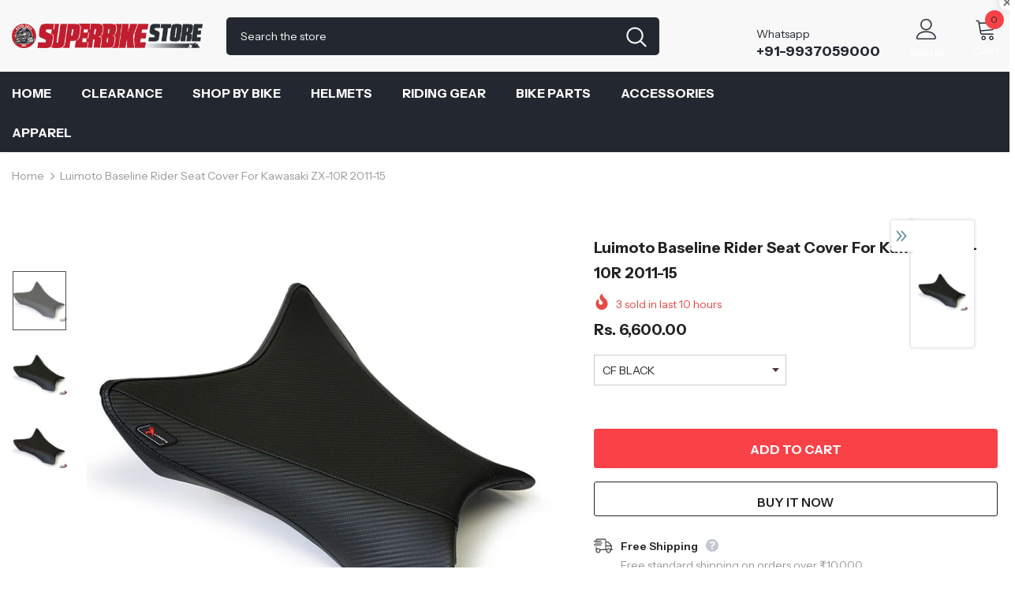

--- FILE ---
content_type: text/html; charset=utf-8
request_url: https://superbikestore.in/products/luimoto-baseline-rider-seat-cover-for-kawasaki-zx-10r-2011-15
body_size: 58201
content:
  <!doctype html>
<!--[if lt IE 7]><html class="no-js lt-ie9 lt-ie8 lt-ie7" lang="en"> <![endif]-->
<!--[if IE 7]><html class="no-js lt-ie9 lt-ie8" lang="en"> <![endif]-->
<!--[if IE 8]><html class="no-js lt-ie9" lang="en"> <![endif]-->
<!--[if IE 9 ]><html class="ie9 no-js"> <![endif]-->
<!--[if (gt IE 9)|!(IE)]><!--> <html class="no-js"> <!--<![endif]-->
<head>

  <!-- Basic page needs ================================================== -->
  <meta charset="utf-8">
  <meta http-equiv="X-UA-Compatible" content="IE=edge,chrome=1">
	
  <!-- Title and description ================================================== -->
   
  <title>
    Luimoto Baseline Rider Seat Cover for Kawasaki ZX-10R 2011-15
    
    

     &ndash; 
    superbikestore
    
  </title>
  

  
  <meta name="description" content="Buy Luimoto Baseline Rider Seat Cover for Kawasaki ZX-10R 2011-15 Online in India from www.superbikestore.in with free shipping.">
  

  <!-- Product meta ================================================== -->
  


  <meta property="og:type" content="product">
  <meta property="og:title" content="Luimoto Baseline Rider Seat Cover for Kawasaki ZX-10R 2011-15">
  
  <meta property="og:image" content="http://superbikestore.in/cdn/shop/products/105-1-358-l_grande.jpg?v=1573192626">
  <meta property="og:image:secure_url" content="https://superbikestore.in/cdn/shop/products/105-1-358-l_grande.jpg?v=1573192626">
  
  <meta property="og:image" content="http://superbikestore.in/cdn/shop/products/105-1-359-l_grande.jpg?v=1573192626">
  <meta property="og:image:secure_url" content="https://superbikestore.in/cdn/shop/products/105-1-359-l_grande.jpg?v=1573192626">
  
  <meta property="og:image" content="http://superbikestore.in/cdn/shop/products/105-1-360-l_grande.jpg?v=1573192626">
  <meta property="og:image:secure_url" content="https://superbikestore.in/cdn/shop/products/105-1-360-l_grande.jpg?v=1573192626">
  
  <meta property="og:price:amount" content="6,600.00">
  <meta property="og:price:currency" content="INR">


  <meta property="og:description" content="Buy Luimoto Baseline Rider Seat Cover for Kawasaki ZX-10R 2011-15 Online in India from www.superbikestore.in with free shipping.">


  <meta property="og:url" content="https://superbikestore.in/products/luimoto-baseline-rider-seat-cover-for-kawasaki-zx-10r-2011-15">
  <meta property="og:site_name" content="superbikestore">
  <!-- /snippets/twitter-card.liquid -->





  <meta name="twitter:card" content="product">
  <meta name="twitter:title" content="Luimoto Baseline Rider Seat Cover for Kawasaki ZX-10R 2011-15">
  <meta name="twitter:description" content="If you&#39;re looking for a seat cover replacement, or a subtle, yet custom look for your ZX-10R, the Baseline seat cover is for you!
NOTE - THOSE ARE SEAT COVERS NOT THE WHOLE SEAT. YOU NEED TO PUT THOSE SEAT COVERS ON YOUR EXISTING SEATS.">
  <meta name="twitter:image" content="https://superbikestore.in/cdn/shop/products/105-1-358-l_medium.jpg?v=1573192626">
  <meta name="twitter:image:width" content="240">
  <meta name="twitter:image:height" content="240">
  <meta name="twitter:label1" content="Price">
  <meta name="twitter:data1" content="Rs. 6,600.00 INR">
  
  <meta name="twitter:label2" content="Brand">
  <meta name="twitter:data2" content="Luimoto">
  



  <!-- Helpers ================================================== -->
  <link rel="canonical" href="https://superbikestore.in/products/luimoto-baseline-rider-seat-cover-for-kawasaki-zx-10r-2011-15">
  <link canonical-shop-url="https://superbikestore.in/">
  <meta name="viewport" content="width=device-width,initial-scale=1">
  <link rel="preload" href="//superbikestore.in/cdn/shop/t/18/assets/vendor.min.css?v=72559489221033970801659011655" as="style">
  <link rel="preload" href="//superbikestore.in/cdn/shop/t/18/assets/theme-styles.css?v=38208905585627947501659360887" as="style">
  <link rel="preload" href="//superbikestore.in/cdn/shop/t/18/assets/theme-styles-responsive.css?v=35086428576900104271659011701" as="style">
  <link rel="preload" href="//superbikestore.in/cdn/shop/t/18/assets/theme-settings.css?v=93311178101818666591659376403" as="style">
  <link rel="preload" href="//superbikestore.in/cdn/shop/t/18/assets/header-05.css?v=180687859257110468381659011654" as="style">
  <link rel="preload" href="//superbikestore.in/cdn/shop/t/18/assets/header-06.css?v=102140970907697465341659011654" as="style">
  <link rel="preload" href="//superbikestore.in/cdn/shop/t/18/assets/header-07.css?v=100353581849455261521659011654" as="style">
  <link rel="preload" href="//superbikestore.in/cdn/shop/t/18/assets/header-08.css?v=110770940473052809951659011654" as="style">
  <link rel="preload" href="//superbikestore.in/cdn/shop/t/18/assets/footer-06.css?v=132629616272968652451659011653" as="style">
  <link rel="preload" href="//superbikestore.in/cdn/shop/t/18/assets/footer-07.css?v=19457261069086938391659011653" as="style">
  <link rel="preload" href="//superbikestore.in/cdn/shop/t/18/assets/footer-08.css?v=17161311055609253561659011653" as="style">
  <link rel="preload" href="//superbikestore.in/cdn/shop/t/18/assets/footer-09.css?v=31723816694365087181659011653" as="style">
  <link rel="preload" href="//superbikestore.in/cdn/shop/t/18/assets/product-skin.css?v=86030726725359264551659011655" as="style">
  <link rel="preload" href="//superbikestore.in/cdn/shop/t/18/assets/layout_style_1170.css?v=175837568721092489071659011655" as="style">
  <link rel="preload" href="//superbikestore.in/cdn/shop/t/18/assets/layout_style_fullwidth.css?v=139908533630461757151659011655" as="style">
  <link rel="preload" href="//superbikestore.in/cdn/shop/t/18/assets/layout_style_flower.css?v=46301794337413993831659011655" as="style">
  <link rel="preload" href="//superbikestore.in/cdn/shop/t/18/assets/layout_style_suppermarket.css?v=128954938120041481171659011655" as="style">
  <link rel="preload" href="//superbikestore.in/cdn/shop/t/18/assets/layout_style_surfup.css?v=6333508663724808751659011655" as="style">
  <link rel="preload" href="//superbikestore.in/cdn/shop/t/18/assets/product-supermarket.css?v=171093545267327271411659011655" as="style">
  <link rel="preload" href="//superbikestore.in/cdn/shop/t/18/assets/jquery.min.js?v=56888366816115934351659011655" as="script">

  <!-- Favicon -->
  
  <link rel="shortcut icon" href="//superbikestore.in/cdn/shop/files/lightning_32x32.png?v=1624777053" type="image/png">
  
  
  <!-- Styles -->
  <style>
    
@import url('https://fonts.googleapis.com/css?family=Instrument+Sans:300,300i,400,400i,500,500i,600,600i,700,700i,800,800i&display=swap');
			    

          
			        
          
    
    :root {
      --font_size: 14px;
      --font_size_minus1: 13px;
      --font_size_minus2: 12px;
      --font_size_minus3: 11px;
      --font_size_minus4: 10px;
      --font_size_plus1: 15px;
      --font_size_plus2: 16px;
      --font_size_plus3: 17px;
      --font_size_plus4: 18px;
      --font_size_plus5: 19px;
      --font_size_plus6: 20px;
      --font_size_plus7: 21px;
      --font_size_plus8: 22px;
      --font_size_plus9: 23px;
      --font_size_plus10: 24px;
      --font_size_plus11: 25px;
      --font_size_plus12: 26px;
      --font_size_plus13: 27px;
      --font_size_plus14: 28px;
      --font_size_plus15: 29px;
      --font_size_plus16: 30px;
      --font_size_plus18: 32px;
      --font_size_plus21: 35px;
      --font_size_plus22: 36px;
      --font_size_plus23: 37px;
      --font_size_plus24: 38px;
      --font_size_plus29: 43px;
      --font_size_plus33: 47px;
      --font_size_plus34: 48px;

	  --fonts_name: Instrument Sans;
	  --fonts_name_2: Instrument Sans;

      /* Color */
      --body_bg: #ffffff;
      --body_color: #3c3c3c;
      --link_color: #232323;
      --link_color_hover: #232323;
      --link_color_underline: rgba(35, 35, 35, 0.3);

      /* Breadcrumb */
      --breadcrumb_color : #999999;
      --breadcrumb_text_transform : capitalize;

      /* Header and Title */
      --page_title_font_size: 20px;
      --page_title_font_size_minus4: 16px;
      --page_title_font_size_minus6: 14px;
      --page_title_font_size_plus5: 25px;
      --page_title_color: #232323;
      --page_title_text_align : left;
      --page_title_color_underline: rgba(35, 35, 35, 0.3);

      /* Product  */
      --product_name_font_size: 14px;
      --product_name_line_height: 22px;
      --product_text_transform: capitalize;
      --product_name_font_weight: 400;
      --product_name_text_align: center;
      --product_vendor_text_transform: uppercase;
      --product_vendor_font_weight: 500;
      --product_vendor_font_size: 14px;

      --color_title_pr: #232323;
      --color_title_pr_hover: #232323;
      --color_title_pr_hover_underline: rgba(35, 35, 35, 0.3);
      --color_vendor : #232323;
      --sale_text : #fff;
      --bg_sale : #e64a44;
      --custom_label_text : #fff;
      --custom_label_bg : #323232;
      --bundle_label_text : #fff;
      --bundle_label_bg : #232323;
      --new_label_text : #323232;
      --new_label_bg : #fff;
      --new_label_border : #f6f6f6;
      --sold_out_text : #fff;
      --bg_sold_out : #c1c1c1;
      --color_price: #232323;
      --color_price_sale: #e95144;
      --color_compare_price: #969696;
      --color_compare_product: #fff;
      
        
        --color_quick_view: rgba(255, 255, 255, 0.7);
        --bg_quick_view: rgba(0, 0, 0, 0.8);
        
      
      --border_quick_view: transparent;
      --color_wishlist: #232323;
      --bg_wishlist: #f5f5f5;
      --border_wishlist: transparent;
      --bg_wishlist_active: #ffe5e5;

      /* Button 1 */
      --background_1: #232323;
      --color_1 : #ffffff;
      --border_1 : #232323;

      /* Button 2 */
      --background_2: #fff;
      --color_2 : #232323;
      --border_2 : #232323;

      /* Button 3 */
      --background_3: #f84248;
      --color_3 : #ffffff;
      --border_3 : #f84248;

      /* Button Add To Cart */
      --color_add_to_cart : #fff;
      --border_add_to_cart : #000;
      --background_add_to_cart : #000;

      --color_add_to_cart_hover : #000;
      --border_add_to_cart_hover : #000;
      --background_add_to_cart_hover : #fff;


      /* Button */
      
        --button_font_family: Instrument Sans;
      
      --button_font_size: px;
      --button_font_weight: ;
      --button_border_radius: px;
      --button_border_width: px;
      --button_border_style: ;
      --button_text_align: ;
      --button_text_transform: ;
      --button_letter_spacing: ;
      --button_padding_top: px;
      --button_padding_bottom: px;
      --button_padding_left: px;
      --button_padding_right: px;

      

      /* Border Color */
      --border_widget_title : #e0e0e0;
      --border_color_1 : #ebebeb;
      --border_color_2: #e7e7e7;
      --border_page_title: #eaeaea;
      --border_input: #cbcbcb;
      --border_checkbox: #d0d0d0;
      --border_dropdown: #dadada;
      --border_bt_sidebar : #f6f6f6;
      --color_icon_drop: #6b6b6b;

      
          --color_ipt: #3c3c3c;
        

      
        
          --color_slick_arrow: #323232;
          --color_border_slick_arrow: #323232;
          --color_bg_slick_arrow: #ffffff;
        
      

      /*color Mobile*/

      --color_menu_mb: #232323;
      --color_menu_level3: #3c3c3c;

      /* Mixin ================= */
      

  		  
            --font_size_btn: 16px; 
 		    

        
          --padding_btn: 13px 15px 13px;
        

        
          --letter_spacing_btn: 0;
        

        
          --padding_btn_qv_add_to_cart: 12px 15px 10px;
        
          --padding_btn_bundle: 10px 15px 8px 15px;
        

      
      
          --color-price-box: var(--color_compare_price);
      

      --color_review: #232323;
      --color_review_empty: #232323;

      --border-product-image: #e6e6e6;

      
      --border-radius-17: 17px;
      --border-radius-50: 50%;
      

      --ask_an_expert_positon: 20vh;
      --ask_an_expert_positon_tb: 14vh;
    }
</style>
  <link href="//superbikestore.in/cdn/shop/t/18/assets/vendor.min.css?v=72559489221033970801659011655" rel="stylesheet" type="text/css" media="all" />
<link href="//superbikestore.in/cdn/shop/t/18/assets/theme-styles.css?v=38208905585627947501659360887" rel="stylesheet" type="text/css" media="all" />
<link href="//superbikestore.in/cdn/shop/t/18/assets/theme-styles-responsive.css?v=35086428576900104271659011701" rel="stylesheet" type="text/css" media="all" />
<link href="//superbikestore.in/cdn/shop/t/18/assets/theme-settings.css?v=93311178101818666591659376403" rel="stylesheet" type="text/css" media="all" />











	<link href="//superbikestore.in/cdn/shop/t/18/assets/header-08.css?v=110770940473052809951659011654" rel="stylesheet" type="text/css" media="all" />















	<link href="//superbikestore.in/cdn/shop/t/18/assets/product-surfup.css?v=94466445851586681931659011655" rel="stylesheet" type="text/css" media="all" />












  
   <!-- Scripts -->
  <script src="//superbikestore.in/cdn/shop/t/18/assets/jquery.min.js?v=56888366816115934351659011655" type="text/javascript"></script>
<script src="//superbikestore.in/cdn/shop/t/18/assets/jquery-cookie.min.js?v=72365755745404048181659011654" type="text/javascript"></script>
<script src="//superbikestore.in/cdn/shop/t/18/assets/lazysizes.min.js?v=84414966064882348651659011655" type="text/javascript"></script>

<script>
  	window.lazySizesConfig = window.lazySizesConfig || {};
    lazySizesConfig.loadMode = 1;
    window.lazySizesConfig.init = false;
    lazySizes.init();
  
    window.ajax_cart = "upsell";
    window.money_format = "<span class=money>Rs. {{amount}}</span>";//"<span class=money>Rs. {{amount}} INR</span>";
    window.shop_currency = "INR";
    window.show_multiple_currencies = false;
    window.use_color_swatch = false;
    window.product_variant_name = false;
        window.color_swatch_style = "normal";
    window.enable_sidebar_multiple_choice = true;
    window.file_url = "//superbikestore.in/cdn/shop/files/?1497";
    window.asset_url = "";
    window.router = "";
    window.swatch_recently = "color";
    window.label_sale = "discount_sale";
    window.layout_style = "layout_style_1";
    window.layout_home = "layout_home_3";
    window.product_style = "surfup";
    window.category_style = "default";
    window.layout_body = "default";
        
    window.inventory_text = {
        in_stock: "In stock",
        many_in_stock: "Many in stock",
        out_of_stock: "Out of stock",
        add_to_cart: "Add to cart",
        add_all_to_cart: "Add all to Cart",
        sold_out: "Sold Out",
        select_options : "Select options",
        unavailable: "Sold Out",
        view_all_collection: "View All",
        no_more_product: "No more product",
        show_options: "Show Variants",
        hide_options: "Hide Variants",
        adding : "Adding",
        thank_you : "Thank You",
        add_more : "Add More",
        cart_feedback : "Added",
        add_wishlist : "Add to Wish List",
        remove_wishlist : "Remove Wish List",
        add_wishlist_1 : "Add to wishlist",
        remove_wishlist_1 : "Remove wishlist",
        previous: "Prev",
        next: "Next",
      	pre_order : "Pre Order",
        hotStock: "Hurry up! only [inventory] left",
        view_more: "View All",
        view_less : "View Less",
        show_more: "Show More",
        show_less : "Show Less",
        days : "Days",
        hours : "Hours",
        mins : "Mins",
        secs : "Secs",

        customlabel: "Custom Label",
        newlabel: "New",
        salelabel: "Sale",
        soldoutlabel: "Sold Out",
        bundlelabel: "Bundle",

        message_compare : "You must select at least two products to compare!",
        message_iscart : "is added to your shopping cart.",

        add_compare : "Add to compare",
        remove_compare : "Remove compare",
        remove: "Remove",
        warning_quantity: "Maximum quantity",
    };
    window.multi_lang = false;
    window.collection_pagination_type = "scroll";

    window.newsletter_popup = false;
    window.hidden_newsletter = false;
    window.option_ptoduct1 = "size";
    window.option_ptoduct2 = "color";
    window.option_ptoduct3 = "option 3"

    /* Free Shipping Message */
    window.free_shipping_color1 = "#F44336";  
    window.free_shipping_color2 = "#FF9800";
    window.free_shipping_color3 = "#69c69c";
    window.free_shipping_price = 800;
    window.free_shipping_text = {
        free_shipping_message_1: "You qualify for free shipping!",
        free_shipping_message_2:"Only",
        free_shipping_message_3: "away from",
        free_shipping_message_4: "free shipping",
        free_shipping_1: "Free",
        free_shipping_2: "TBD",
    }

</script>

  <!-- Header hook for plugins ================================ -->
  <script>window.performance && window.performance.mark && window.performance.mark('shopify.content_for_header.start');</script><meta name="google-site-verification" content="y_GIYfuUUTLhcb_-TJxpJ75MRwagdcfwhsgWJjGTwM4">
<meta id="shopify-digital-wallet" name="shopify-digital-wallet" content="/7683014754/digital_wallets/dialog">
<link rel="alternate" type="application/json+oembed" href="https://superbikestore.in/products/luimoto-baseline-rider-seat-cover-for-kawasaki-zx-10r-2011-15.oembed">
<script async="async" src="/checkouts/internal/preloads.js?locale=en-IN"></script>
<script id="shopify-features" type="application/json">{"accessToken":"8d0adeebe8a77a534e2f4f89bf51b9a2","betas":["rich-media-storefront-analytics"],"domain":"superbikestore.in","predictiveSearch":true,"shopId":7683014754,"locale":"en"}</script>
<script>var Shopify = Shopify || {};
Shopify.shop = "superbikestore.myshopify.com";
Shopify.locale = "en";
Shopify.currency = {"active":"INR","rate":"1.0"};
Shopify.country = "IN";
Shopify.theme = {"name":"Ella-5.1.0-1-August-2022-Sept-14-2025","id":122669891682,"schema_name":"Ella","schema_version":"5.1.0","theme_store_id":null,"role":"main"};
Shopify.theme.handle = "null";
Shopify.theme.style = {"id":null,"handle":null};
Shopify.cdnHost = "superbikestore.in/cdn";
Shopify.routes = Shopify.routes || {};
Shopify.routes.root = "/";</script>
<script type="module">!function(o){(o.Shopify=o.Shopify||{}).modules=!0}(window);</script>
<script>!function(o){function n(){var o=[];function n(){o.push(Array.prototype.slice.apply(arguments))}return n.q=o,n}var t=o.Shopify=o.Shopify||{};t.loadFeatures=n(),t.autoloadFeatures=n()}(window);</script>
<script id="shop-js-analytics" type="application/json">{"pageType":"product"}</script>
<script defer="defer" async type="module" src="//superbikestore.in/cdn/shopifycloud/shop-js/modules/v2/client.init-shop-cart-sync_D0dqhulL.en.esm.js"></script>
<script defer="defer" async type="module" src="//superbikestore.in/cdn/shopifycloud/shop-js/modules/v2/chunk.common_CpVO7qML.esm.js"></script>
<script type="module">
  await import("//superbikestore.in/cdn/shopifycloud/shop-js/modules/v2/client.init-shop-cart-sync_D0dqhulL.en.esm.js");
await import("//superbikestore.in/cdn/shopifycloud/shop-js/modules/v2/chunk.common_CpVO7qML.esm.js");

  window.Shopify.SignInWithShop?.initShopCartSync?.({"fedCMEnabled":true,"windoidEnabled":true});

</script>
<script>(function() {
  var isLoaded = false;
  function asyncLoad() {
    if (isLoaded) return;
    isLoaded = true;
    var urls = ["https:\/\/chimpstatic.com\/mcjs-connected\/js\/users\/1e9b4f12d69f9c6f7ac05bc8b\/239c58ef3d27e6da523a5beea.js?shop=superbikestore.myshopify.com","\/\/cdn.shopify.com\/proxy\/16fd1adb0f32b735b70c4f1d0f430d0e4129eeb9bf60fba487aff29a037f6d1a\/api.goaffpro.com\/loader.js?shop=superbikestore.myshopify.com\u0026sp-cache-control=cHVibGljLCBtYXgtYWdlPTkwMA","https:\/\/whatschat.shopiapps.in\/script\/sp-whatsapp-app-tabs.js?version=1.0\u0026shop=superbikestore.myshopify.com","https:\/\/cdn.shopify.com\/s\/files\/1\/0449\/2568\/1820\/t\/4\/assets\/booster_currency.js?v=1624978055\u0026shop=superbikestore.myshopify.com"];
    for (var i = 0; i < urls.length; i++) {
      var s = document.createElement('script');
      s.type = 'text/javascript';
      s.async = true;
      s.src = urls[i];
      var x = document.getElementsByTagName('script')[0];
      x.parentNode.insertBefore(s, x);
    }
  };
  if(window.attachEvent) {
    window.attachEvent('onload', asyncLoad);
  } else {
    window.addEventListener('load', asyncLoad, false);
  }
})();</script>
<script id="__st">var __st={"a":7683014754,"offset":19800,"reqid":"d4a69218-06ad-45a7-9623-310c02de11d1-1764150513","pageurl":"superbikestore.in\/products\/luimoto-baseline-rider-seat-cover-for-kawasaki-zx-10r-2011-15","u":"43f3b82f11f4","p":"product","rtyp":"product","rid":4331711791202};</script>
<script>window.ShopifyPaypalV4VisibilityTracking = true;</script>
<script id="captcha-bootstrap">!function(){'use strict';const t='contact',e='account',n='new_comment',o=[[t,t],['blogs',n],['comments',n],[t,'customer']],c=[[e,'customer_login'],[e,'guest_login'],[e,'recover_customer_password'],[e,'create_customer']],r=t=>t.map((([t,e])=>`form[action*='/${t}']:not([data-nocaptcha='true']) input[name='form_type'][value='${e}']`)).join(','),a=t=>()=>t?[...document.querySelectorAll(t)].map((t=>t.form)):[];function s(){const t=[...o],e=r(t);return a(e)}const i='password',u='form_key',d=['recaptcha-v3-token','g-recaptcha-response','h-captcha-response',i],f=()=>{try{return window.sessionStorage}catch{return}},m='__shopify_v',_=t=>t.elements[u];function p(t,e,n=!1){try{const o=window.sessionStorage,c=JSON.parse(o.getItem(e)),{data:r}=function(t){const{data:e,action:n}=t;return t[m]||n?{data:e,action:n}:{data:t,action:n}}(c);for(const[e,n]of Object.entries(r))t.elements[e]&&(t.elements[e].value=n);n&&o.removeItem(e)}catch(o){console.error('form repopulation failed',{error:o})}}const l='form_type',E='cptcha';function T(t){t.dataset[E]=!0}const w=window,h=w.document,L='Shopify',v='ce_forms',y='captcha';let A=!1;((t,e)=>{const n=(g='f06e6c50-85a8-45c8-87d0-21a2b65856fe',I='https://cdn.shopify.com/shopifycloud/storefront-forms-hcaptcha/ce_storefront_forms_captcha_hcaptcha.v1.5.2.iife.js',D={infoText:'Protected by hCaptcha',privacyText:'Privacy',termsText:'Terms'},(t,e,n)=>{const o=w[L][v],c=o.bindForm;if(c)return c(t,g,e,D).then(n);var r;o.q.push([[t,g,e,D],n]),r=I,A||(h.body.append(Object.assign(h.createElement('script'),{id:'captcha-provider',async:!0,src:r})),A=!0)});var g,I,D;w[L]=w[L]||{},w[L][v]=w[L][v]||{},w[L][v].q=[],w[L][y]=w[L][y]||{},w[L][y].protect=function(t,e){n(t,void 0,e),T(t)},Object.freeze(w[L][y]),function(t,e,n,w,h,L){const[v,y,A,g]=function(t,e,n){const i=e?o:[],u=t?c:[],d=[...i,...u],f=r(d),m=r(i),_=r(d.filter((([t,e])=>n.includes(e))));return[a(f),a(m),a(_),s()]}(w,h,L),I=t=>{const e=t.target;return e instanceof HTMLFormElement?e:e&&e.form},D=t=>v().includes(t);t.addEventListener('submit',(t=>{const e=I(t);if(!e)return;const n=D(e)&&!e.dataset.hcaptchaBound&&!e.dataset.recaptchaBound,o=_(e),c=g().includes(e)&&(!o||!o.value);(n||c)&&t.preventDefault(),c&&!n&&(function(t){try{if(!f())return;!function(t){const e=f();if(!e)return;const n=_(t);if(!n)return;const o=n.value;o&&e.removeItem(o)}(t);const e=Array.from(Array(32),(()=>Math.random().toString(36)[2])).join('');!function(t,e){_(t)||t.append(Object.assign(document.createElement('input'),{type:'hidden',name:u})),t.elements[u].value=e}(t,e),function(t,e){const n=f();if(!n)return;const o=[...t.querySelectorAll(`input[type='${i}']`)].map((({name:t})=>t)),c=[...d,...o],r={};for(const[a,s]of new FormData(t).entries())c.includes(a)||(r[a]=s);n.setItem(e,JSON.stringify({[m]:1,action:t.action,data:r}))}(t,e)}catch(e){console.error('failed to persist form',e)}}(e),e.submit())}));const S=(t,e)=>{t&&!t.dataset[E]&&(n(t,e.some((e=>e===t))),T(t))};for(const o of['focusin','change'])t.addEventListener(o,(t=>{const e=I(t);D(e)&&S(e,y())}));const B=e.get('form_key'),M=e.get(l),P=B&&M;t.addEventListener('DOMContentLoaded',(()=>{const t=y();if(P)for(const e of t)e.elements[l].value===M&&p(e,B);[...new Set([...A(),...v().filter((t=>'true'===t.dataset.shopifyCaptcha))])].forEach((e=>S(e,t)))}))}(h,new URLSearchParams(w.location.search),n,t,e,['guest_login'])})(!0,!0)}();</script>
<script integrity="sha256-52AcMU7V7pcBOXWImdc/TAGTFKeNjmkeM1Pvks/DTgc=" data-source-attribution="shopify.loadfeatures" defer="defer" src="//superbikestore.in/cdn/shopifycloud/storefront/assets/storefront/load_feature-81c60534.js" crossorigin="anonymous"></script>
<script data-source-attribution="shopify.dynamic_checkout.dynamic.init">var Shopify=Shopify||{};Shopify.PaymentButton=Shopify.PaymentButton||{isStorefrontPortableWallets:!0,init:function(){window.Shopify.PaymentButton.init=function(){};var t=document.createElement("script");t.src="https://superbikestore.in/cdn/shopifycloud/portable-wallets/latest/portable-wallets.en.js",t.type="module",document.head.appendChild(t)}};
</script>
<script data-source-attribution="shopify.dynamic_checkout.buyer_consent">
  function portableWalletsHideBuyerConsent(e){var t=document.getElementById("shopify-buyer-consent"),n=document.getElementById("shopify-subscription-policy-button");t&&n&&(t.classList.add("hidden"),t.setAttribute("aria-hidden","true"),n.removeEventListener("click",e))}function portableWalletsShowBuyerConsent(e){var t=document.getElementById("shopify-buyer-consent"),n=document.getElementById("shopify-subscription-policy-button");t&&n&&(t.classList.remove("hidden"),t.removeAttribute("aria-hidden"),n.addEventListener("click",e))}window.Shopify?.PaymentButton&&(window.Shopify.PaymentButton.hideBuyerConsent=portableWalletsHideBuyerConsent,window.Shopify.PaymentButton.showBuyerConsent=portableWalletsShowBuyerConsent);
</script>
<script>
  function portableWalletsCleanup(e){e&&e.src&&console.error("Failed to load portable wallets script "+e.src);var t=document.querySelectorAll("shopify-accelerated-checkout .shopify-payment-button__skeleton, shopify-accelerated-checkout-cart .wallet-cart-button__skeleton"),e=document.getElementById("shopify-buyer-consent");for(let e=0;e<t.length;e++)t[e].remove();e&&e.remove()}function portableWalletsNotLoadedAsModule(e){e instanceof ErrorEvent&&"string"==typeof e.message&&e.message.includes("import.meta")&&"string"==typeof e.filename&&e.filename.includes("portable-wallets")&&(window.removeEventListener("error",portableWalletsNotLoadedAsModule),window.Shopify.PaymentButton.failedToLoad=e,"loading"===document.readyState?document.addEventListener("DOMContentLoaded",window.Shopify.PaymentButton.init):window.Shopify.PaymentButton.init())}window.addEventListener("error",portableWalletsNotLoadedAsModule);
</script>

<script type="module" src="https://superbikestore.in/cdn/shopifycloud/portable-wallets/latest/portable-wallets.en.js" onError="portableWalletsCleanup(this)" crossorigin="anonymous"></script>
<script nomodule>
  document.addEventListener("DOMContentLoaded", portableWalletsCleanup);
</script>

<link id="shopify-accelerated-checkout-styles" rel="stylesheet" media="screen" href="https://superbikestore.in/cdn/shopifycloud/portable-wallets/latest/accelerated-checkout-backwards-compat.css" crossorigin="anonymous">
<style id="shopify-accelerated-checkout-cart">
        #shopify-buyer-consent {
  margin-top: 1em;
  display: inline-block;
  width: 100%;
}

#shopify-buyer-consent.hidden {
  display: none;
}

#shopify-subscription-policy-button {
  background: none;
  border: none;
  padding: 0;
  text-decoration: underline;
  font-size: inherit;
  cursor: pointer;
}

#shopify-subscription-policy-button::before {
  box-shadow: none;
}

      </style>

<script>window.performance && window.performance.mark && window.performance.mark('shopify.content_for_header.end');</script>

  <!--[if lt IE 9]>
  <script src="//html5shiv.googlecode.com/svn/trunk/html5.js" type="text/javascript"></script>
  <![endif]-->

  
  
  

  <script>

    Shopify.productOptionsMap = {};
    Shopify.quickViewOptionsMap = {};

    Shopify.updateOptionsInSelector = function(selectorIndex, wrapperSlt) {
        Shopify.optionsMap = wrapperSlt === '.product' ? Shopify.productOptionsMap : Shopify.quickViewOptionsMap;

        switch (selectorIndex) {
            case 0:
                var key = 'root';
                var selector = $(wrapperSlt + ' .single-option-selector:eq(0)');
                break;
            case 1:
                var key = $(wrapperSlt + ' .single-option-selector:eq(0)').val();
                var selector = $(wrapperSlt + ' .single-option-selector:eq(1)');
                break;
            case 2:
                var key = $(wrapperSlt + ' .single-option-selector:eq(0)').val();
                key += ' / ' + $(wrapperSlt + ' .single-option-selector:eq(1)').val();
                var selector = $(wrapperSlt + ' .single-option-selector:eq(2)');
        }

        var initialValue = selector.val();
        selector.empty();

        var availableOptions = Shopify.optionsMap[key];

        if (availableOptions && availableOptions.length) {
            for (var i = 0; i < availableOptions.length; i++) {
                var option = availableOptions[i].replace('-sold-out','');
                var newOption = $('<option></option>').val(option).html(option);

                selector.append(newOption);
            }

            $(wrapperSlt + ' .swatch[data-option-index="' + selectorIndex + '"] .swatch-element').each(function() {
                // debugger;
                if ($.inArray($(this).attr('data-value'), availableOptions) !== -1) {
                    $(this).addClass('available').removeClass('soldout').find(':radio').prop('disabled',false).prop('checked',true);
                }
                else {
                    if ($.inArray($(this).attr('data-value') + '-sold-out', availableOptions) !== -1) {
                        $(this).addClass('available').addClass('soldout').find(':radio').prop('disabled',false).prop('checked',true);
                    } else {
                        $(this).removeClass('available').addClass('soldout').find(':radio').prop('disabled',true).prop('checked',false);
                    }
                    
                }
            });

            if ($.inArray(initialValue, availableOptions) !== -1) {
                selector.val(initialValue);
            }

            selector.trigger('change');
        };
    };

    Shopify.linkOptionSelectors = function(product, wrapperSlt, check) {
        // Building our mapping object.
        Shopify.optionsMap = wrapperSlt === '.product' ? Shopify.productOptionsMap : Shopify.quickViewOptionsMap;
        var arr_1= [],
            arr_2= [],
            arr_3= [];

        Shopify.optionsMap['root'] == [];
        for (var i = 0; i < product.variants.length; i++) {
            var variant = product.variants[i];
            if (variant) {
                var key1 = variant.option1;
                var key2 = variant.option1 + ' / ' + variant.option2;
                Shopify.optionsMap[key1] = [];
                Shopify.optionsMap[key2] = [];
            }
        }
        for (var i = 0; i < product.variants.length; i++) {
            var variant = product.variants[i];
            if (variant) {
                if (window.use_color_swatch) {
                    if (variant.available) {
                        // Gathering values for the 1st drop-down.
                        Shopify.optionsMap['root'] = Shopify.optionsMap['root'] || [];

                        // if ($.inArray(variant.option1 + '-sold-out', Shopify.optionsMap['root']) !== -1) {
                        //     Shopify.optionsMap['root'].pop();
                        // } 

                        arr_1.push(variant.option1);
                        arr_1 = $.unique(arr_1);

                        Shopify.optionsMap['root'].push(variant.option1);

                        Shopify.optionsMap['root'] = Shopify.uniq(Shopify.optionsMap['root']);

                        // Gathering values for the 2nd drop-down.
                        if (product.options.length > 1) {
                        var key = variant.option1;
                            Shopify.optionsMap[key] = Shopify.optionsMap[key] || [];
                            // if ($.inArray(variant.option2 + '-sold-out', Shopify.optionsMap[key]) !== -1) {
                            //     Shopify.optionsMap[key].pop();
                            // } 
                            Shopify.optionsMap[key].push(variant.option2);
                            if ($.inArray(variant.option2, arr_2) === -1) {
                                arr_2.push(variant.option2);
                                arr_2 = $.unique(arr_2);
                            }
                            Shopify.optionsMap[key] = Shopify.uniq(Shopify.optionsMap[key]);
                        }

                        // Gathering values for the 3rd drop-down.
                        if (product.options.length === 3) {
                            var key = variant.option1 + ' / ' + variant.option2;
                            Shopify.optionsMap[key] = Shopify.optionsMap[key] || [];
                            Shopify.optionsMap[key].push(variant.option3);

                            if ($.inArray(variant.option3, arr_3) === -1) {
                                arr_3.push(variant.option3);
                                arr_3 = $.unique(arr_3);
                            }
                            
                            Shopify.optionsMap[key] = Shopify.uniq(Shopify.optionsMap[key]);
                        }
                    } else {
                        // Gathering values for the 1st drop-down.
                        Shopify.optionsMap['root'] = Shopify.optionsMap['root'] || [];
                        if ($.inArray(variant.option1, arr_1) === -1) {
                            Shopify.optionsMap['root'].push(variant.option1 + '-sold-out');
                        }
                        
                        Shopify.optionsMap['root'] = Shopify.uniq(Shopify.optionsMap['root']);

                        // Gathering values for the 2nd drop-down.
                        if (product.options.length > 1) {
                            var key = variant.option1;
                            Shopify.optionsMap[key] = Shopify.optionsMap[key] || [];
                            // Shopify.optionsMap[key].push(variant.option2);

                            // if ($.inArray(variant.option2, arr_2) === -1) {
                                Shopify.optionsMap[key].push(variant.option2 + '-sold-out');
                            // }
                            
                            Shopify.optionsMap[key] = Shopify.uniq(Shopify.optionsMap[key]);
                        }

                        // Gathering values for the 3rd drop-down.
                        if (product.options.length === 3) {
                            var key = variant.option1 + ' / ' + variant.option2;
                            Shopify.optionsMap[key] = Shopify.optionsMap[key] || [];
//                             if ($.inArray(variant.option3, arr_3) === -1) {
                                Shopify.optionsMap[key].push(variant.option3 + '-sold-out');
//                             }
                            Shopify.optionsMap[key] = Shopify.uniq(Shopify.optionsMap[key]);
                        }

                    }
                } else {
                    // Gathering values for the 1st drop-down.
                    if (check) {
                        if (variant.available) {
                            Shopify.optionsMap['root'] = Shopify.optionsMap['root'] || [];
                            Shopify.optionsMap['root'].push(variant.option1);
                            Shopify.optionsMap['root'] = Shopify.uniq(Shopify.optionsMap['root']);

                            // Gathering values for the 2nd drop-down.
                            if (product.options.length > 1) {
                            var key = variant.option1;
                                Shopify.optionsMap[key] = Shopify.optionsMap[key] || [];
                                Shopify.optionsMap[key].push(variant.option2);
                                Shopify.optionsMap[key] = Shopify.uniq(Shopify.optionsMap[key]);
                            }

                            // Gathering values for the 3rd drop-down.
                            if (product.options.length === 3) {
                                var key = variant.option1 + ' / ' + variant.option2;
                                Shopify.optionsMap[key] = Shopify.optionsMap[key] || [];
                                Shopify.optionsMap[key].push(variant.option3);
                                Shopify.optionsMap[key] = Shopify.uniq(Shopify.optionsMap[key]);
                            }
                        }
                    } else {
                        Shopify.optionsMap['root'] = Shopify.optionsMap['root'] || [];

                        Shopify.optionsMap['root'].push(variant.option1);
                        Shopify.optionsMap['root'] = Shopify.uniq(Shopify.optionsMap['root']);

                        // Gathering values for the 2nd drop-down.
                        if (product.options.length > 1) {
                        var key = variant.option1;
                            Shopify.optionsMap[key] = Shopify.optionsMap[key] || [];
                            Shopify.optionsMap[key].push(variant.option2);
                            Shopify.optionsMap[key] = Shopify.uniq(Shopify.optionsMap[key]);
                        }

                        // Gathering values for the 3rd drop-down.
                        if (product.options.length === 3) {
                            var key = variant.option1 + ' / ' + variant.option2;
                            Shopify.optionsMap[key] = Shopify.optionsMap[key] || [];
                            Shopify.optionsMap[key].push(variant.option3);
                            Shopify.optionsMap[key] = Shopify.uniq(Shopify.optionsMap[key]);
                        }
                    }
                    
                }
            }
        };

        // Update options right away.
        Shopify.updateOptionsInSelector(0, wrapperSlt);

        if (product.options.length > 1) Shopify.updateOptionsInSelector(1, wrapperSlt);
        if (product.options.length === 3) Shopify.updateOptionsInSelector(2, wrapperSlt);

        // When there is an update in the first dropdown.
        $(wrapperSlt + " .single-option-selector:eq(0)").change(function() {
            Shopify.updateOptionsInSelector(1, wrapperSlt);
            if (product.options.length === 3) Shopify.updateOptionsInSelector(2, wrapperSlt);
            return true;
        });

        // When there is an update in the second dropdown.
        $(wrapperSlt + " .single-option-selector:eq(1)").change(function() {
            if (product.options.length === 3) Shopify.updateOptionsInSelector(2, wrapperSlt);
            return true;
        });
    };
</script>
  
  <script nomodule src="https://unpkg.com/@google/model-viewer/dist/model-viewer-legacy.js"></script>
  


<script src="https://cdn.shopify.com/extensions/a9a32278-85fd-435d-a2e4-15afbc801656/nova-multi-currency-converter-1/assets/nova-cur-app-embed.js" type="text/javascript" defer="defer"></script>
<link href="https://cdn.shopify.com/extensions/a9a32278-85fd-435d-a2e4-15afbc801656/nova-multi-currency-converter-1/assets/nova-cur.css" rel="stylesheet" type="text/css" media="all">
<link href="https://monorail-edge.shopifysvc.com" rel="dns-prefetch">
<script>(function(){if ("sendBeacon" in navigator && "performance" in window) {try {var session_token_from_headers = performance.getEntriesByType('navigation')[0].serverTiming.find(x => x.name == '_s').description;} catch {var session_token_from_headers = undefined;}var session_cookie_matches = document.cookie.match(/_shopify_s=([^;]*)/);var session_token_from_cookie = session_cookie_matches && session_cookie_matches.length === 2 ? session_cookie_matches[1] : "";var session_token = session_token_from_headers || session_token_from_cookie || "";function handle_abandonment_event(e) {var entries = performance.getEntries().filter(function(entry) {return /monorail-edge.shopifysvc.com/.test(entry.name);});if (!window.abandonment_tracked && entries.length === 0) {window.abandonment_tracked = true;var currentMs = Date.now();var navigation_start = performance.timing.navigationStart;var payload = {shop_id: 7683014754,url: window.location.href,navigation_start,duration: currentMs - navigation_start,session_token,page_type: "product"};window.navigator.sendBeacon("https://monorail-edge.shopifysvc.com/v1/produce", JSON.stringify({schema_id: "online_store_buyer_site_abandonment/1.1",payload: payload,metadata: {event_created_at_ms: currentMs,event_sent_at_ms: currentMs}}));}}window.addEventListener('pagehide', handle_abandonment_event);}}());</script>
<script id="web-pixels-manager-setup">(function e(e,d,r,n,o){if(void 0===o&&(o={}),!Boolean(null===(a=null===(i=window.Shopify)||void 0===i?void 0:i.analytics)||void 0===a?void 0:a.replayQueue)){var i,a;window.Shopify=window.Shopify||{};var t=window.Shopify;t.analytics=t.analytics||{};var s=t.analytics;s.replayQueue=[],s.publish=function(e,d,r){return s.replayQueue.push([e,d,r]),!0};try{self.performance.mark("wpm:start")}catch(e){}var l=function(){var e={modern:/Edge?\/(1{2}[4-9]|1[2-9]\d|[2-9]\d{2}|\d{4,})\.\d+(\.\d+|)|Firefox\/(1{2}[4-9]|1[2-9]\d|[2-9]\d{2}|\d{4,})\.\d+(\.\d+|)|Chrom(ium|e)\/(9{2}|\d{3,})\.\d+(\.\d+|)|(Maci|X1{2}).+ Version\/(15\.\d+|(1[6-9]|[2-9]\d|\d{3,})\.\d+)([,.]\d+|)( \(\w+\)|)( Mobile\/\w+|) Safari\/|Chrome.+OPR\/(9{2}|\d{3,})\.\d+\.\d+|(CPU[ +]OS|iPhone[ +]OS|CPU[ +]iPhone|CPU IPhone OS|CPU iPad OS)[ +]+(15[._]\d+|(1[6-9]|[2-9]\d|\d{3,})[._]\d+)([._]\d+|)|Android:?[ /-](13[3-9]|1[4-9]\d|[2-9]\d{2}|\d{4,})(\.\d+|)(\.\d+|)|Android.+Firefox\/(13[5-9]|1[4-9]\d|[2-9]\d{2}|\d{4,})\.\d+(\.\d+|)|Android.+Chrom(ium|e)\/(13[3-9]|1[4-9]\d|[2-9]\d{2}|\d{4,})\.\d+(\.\d+|)|SamsungBrowser\/([2-9]\d|\d{3,})\.\d+/,legacy:/Edge?\/(1[6-9]|[2-9]\d|\d{3,})\.\d+(\.\d+|)|Firefox\/(5[4-9]|[6-9]\d|\d{3,})\.\d+(\.\d+|)|Chrom(ium|e)\/(5[1-9]|[6-9]\d|\d{3,})\.\d+(\.\d+|)([\d.]+$|.*Safari\/(?![\d.]+ Edge\/[\d.]+$))|(Maci|X1{2}).+ Version\/(10\.\d+|(1[1-9]|[2-9]\d|\d{3,})\.\d+)([,.]\d+|)( \(\w+\)|)( Mobile\/\w+|) Safari\/|Chrome.+OPR\/(3[89]|[4-9]\d|\d{3,})\.\d+\.\d+|(CPU[ +]OS|iPhone[ +]OS|CPU[ +]iPhone|CPU IPhone OS|CPU iPad OS)[ +]+(10[._]\d+|(1[1-9]|[2-9]\d|\d{3,})[._]\d+)([._]\d+|)|Android:?[ /-](13[3-9]|1[4-9]\d|[2-9]\d{2}|\d{4,})(\.\d+|)(\.\d+|)|Mobile Safari.+OPR\/([89]\d|\d{3,})\.\d+\.\d+|Android.+Firefox\/(13[5-9]|1[4-9]\d|[2-9]\d{2}|\d{4,})\.\d+(\.\d+|)|Android.+Chrom(ium|e)\/(13[3-9]|1[4-9]\d|[2-9]\d{2}|\d{4,})\.\d+(\.\d+|)|Android.+(UC? ?Browser|UCWEB|U3)[ /]?(15\.([5-9]|\d{2,})|(1[6-9]|[2-9]\d|\d{3,})\.\d+)\.\d+|SamsungBrowser\/(5\.\d+|([6-9]|\d{2,})\.\d+)|Android.+MQ{2}Browser\/(14(\.(9|\d{2,})|)|(1[5-9]|[2-9]\d|\d{3,})(\.\d+|))(\.\d+|)|K[Aa][Ii]OS\/(3\.\d+|([4-9]|\d{2,})\.\d+)(\.\d+|)/},d=e.modern,r=e.legacy,n=navigator.userAgent;return n.match(d)?"modern":n.match(r)?"legacy":"unknown"}(),u="modern"===l?"modern":"legacy",c=(null!=n?n:{modern:"",legacy:""})[u],f=function(e){return[e.baseUrl,"/wpm","/b",e.hashVersion,"modern"===e.buildTarget?"m":"l",".js"].join("")}({baseUrl:d,hashVersion:r,buildTarget:u}),m=function(e){var d=e.version,r=e.bundleTarget,n=e.surface,o=e.pageUrl,i=e.monorailEndpoint;return{emit:function(e){var a=e.status,t=e.errorMsg,s=(new Date).getTime(),l=JSON.stringify({metadata:{event_sent_at_ms:s},events:[{schema_id:"web_pixels_manager_load/3.1",payload:{version:d,bundle_target:r,page_url:o,status:a,surface:n,error_msg:t},metadata:{event_created_at_ms:s}}]});if(!i)return console&&console.warn&&console.warn("[Web Pixels Manager] No Monorail endpoint provided, skipping logging."),!1;try{return self.navigator.sendBeacon.bind(self.navigator)(i,l)}catch(e){}var u=new XMLHttpRequest;try{return u.open("POST",i,!0),u.setRequestHeader("Content-Type","text/plain"),u.send(l),!0}catch(e){return console&&console.warn&&console.warn("[Web Pixels Manager] Got an unhandled error while logging to Monorail."),!1}}}}({version:r,bundleTarget:l,surface:e.surface,pageUrl:self.location.href,monorailEndpoint:e.monorailEndpoint});try{o.browserTarget=l,function(e){var d=e.src,r=e.async,n=void 0===r||r,o=e.onload,i=e.onerror,a=e.sri,t=e.scriptDataAttributes,s=void 0===t?{}:t,l=document.createElement("script"),u=document.querySelector("head"),c=document.querySelector("body");if(l.async=n,l.src=d,a&&(l.integrity=a,l.crossOrigin="anonymous"),s)for(var f in s)if(Object.prototype.hasOwnProperty.call(s,f))try{l.dataset[f]=s[f]}catch(e){}if(o&&l.addEventListener("load",o),i&&l.addEventListener("error",i),u)u.appendChild(l);else{if(!c)throw new Error("Did not find a head or body element to append the script");c.appendChild(l)}}({src:f,async:!0,onload:function(){if(!function(){var e,d;return Boolean(null===(d=null===(e=window.Shopify)||void 0===e?void 0:e.analytics)||void 0===d?void 0:d.initialized)}()){var d=window.webPixelsManager.init(e)||void 0;if(d){var r=window.Shopify.analytics;r.replayQueue.forEach((function(e){var r=e[0],n=e[1],o=e[2];d.publishCustomEvent(r,n,o)})),r.replayQueue=[],r.publish=d.publishCustomEvent,r.visitor=d.visitor,r.initialized=!0}}},onerror:function(){return m.emit({status:"failed",errorMsg:"".concat(f," has failed to load")})},sri:function(e){var d=/^sha384-[A-Za-z0-9+/=]+$/;return"string"==typeof e&&d.test(e)}(c)?c:"",scriptDataAttributes:o}),m.emit({status:"loading"})}catch(e){m.emit({status:"failed",errorMsg:(null==e?void 0:e.message)||"Unknown error"})}}})({shopId: 7683014754,storefrontBaseUrl: "https://superbikestore.in",extensionsBaseUrl: "https://extensions.shopifycdn.com/cdn/shopifycloud/web-pixels-manager",monorailEndpoint: "https://monorail-edge.shopifysvc.com/unstable/produce_batch",surface: "storefront-renderer",enabledBetaFlags: ["2dca8a86"],webPixelsConfigList: [{"id":"866254946","configuration":"{\"shop\":\"superbikestore.myshopify.com\",\"cookie_duration\":\"604800\"}","eventPayloadVersion":"v1","runtimeContext":"STRICT","scriptVersion":"a2e7513c3708f34b1f617d7ce88f9697","type":"APP","apiClientId":2744533,"privacyPurposes":["ANALYTICS","MARKETING"],"dataSharingAdjustments":{"protectedCustomerApprovalScopes":["read_customer_address","read_customer_email","read_customer_name","read_customer_personal_data","read_customer_phone"]}},{"id":"382009442","configuration":"{\"config\":\"{\\\"pixel_id\\\":\\\"AW-853743921\\\",\\\"target_country\\\":\\\"IN\\\",\\\"gtag_events\\\":[{\\\"type\\\":\\\"search\\\",\\\"action_label\\\":\\\"AW-853743921\\\/0fRvCNLzgY4BELGyjJcD\\\"},{\\\"type\\\":\\\"begin_checkout\\\",\\\"action_label\\\":\\\"AW-853743921\\\/K3TXCM_zgY4BELGyjJcD\\\"},{\\\"type\\\":\\\"view_item\\\",\\\"action_label\\\":[\\\"AW-853743921\\\/ZkiFCMnzgY4BELGyjJcD\\\",\\\"MC-PE7S65SBFZ\\\"]},{\\\"type\\\":\\\"purchase\\\",\\\"action_label\\\":[\\\"AW-853743921\\\/daX3CMbzgY4BELGyjJcD\\\",\\\"MC-PE7S65SBFZ\\\"]},{\\\"type\\\":\\\"page_view\\\",\\\"action_label\\\":[\\\"AW-853743921\\\/eUKvCMPzgY4BELGyjJcD\\\",\\\"MC-PE7S65SBFZ\\\"]},{\\\"type\\\":\\\"add_payment_info\\\",\\\"action_label\\\":\\\"AW-853743921\\\/3KIzCNXzgY4BELGyjJcD\\\"},{\\\"type\\\":\\\"add_to_cart\\\",\\\"action_label\\\":\\\"AW-853743921\\\/tW0HCMzzgY4BELGyjJcD\\\"}],\\\"enable_monitoring_mode\\\":false}\"}","eventPayloadVersion":"v1","runtimeContext":"OPEN","scriptVersion":"b2a88bafab3e21179ed38636efcd8a93","type":"APP","apiClientId":1780363,"privacyPurposes":[],"dataSharingAdjustments":{"protectedCustomerApprovalScopes":["read_customer_address","read_customer_email","read_customer_name","read_customer_personal_data","read_customer_phone"]}},{"id":"203489378","configuration":"{\"pixel_id\":\"510758363498338\",\"pixel_type\":\"facebook_pixel\",\"metaapp_system_user_token\":\"-\"}","eventPayloadVersion":"v1","runtimeContext":"OPEN","scriptVersion":"ca16bc87fe92b6042fbaa3acc2fbdaa6","type":"APP","apiClientId":2329312,"privacyPurposes":["ANALYTICS","MARKETING","SALE_OF_DATA"],"dataSharingAdjustments":{"protectedCustomerApprovalScopes":["read_customer_address","read_customer_email","read_customer_name","read_customer_personal_data","read_customer_phone"]}},{"id":"81657954","eventPayloadVersion":"v1","runtimeContext":"LAX","scriptVersion":"1","type":"CUSTOM","privacyPurposes":["ANALYTICS"],"name":"Google Analytics tag (migrated)"},{"id":"shopify-app-pixel","configuration":"{}","eventPayloadVersion":"v1","runtimeContext":"STRICT","scriptVersion":"0450","apiClientId":"shopify-pixel","type":"APP","privacyPurposes":["ANALYTICS","MARKETING"]},{"id":"shopify-custom-pixel","eventPayloadVersion":"v1","runtimeContext":"LAX","scriptVersion":"0450","apiClientId":"shopify-pixel","type":"CUSTOM","privacyPurposes":["ANALYTICS","MARKETING"]}],isMerchantRequest: false,initData: {"shop":{"name":"superbikestore","paymentSettings":{"currencyCode":"INR"},"myshopifyDomain":"superbikestore.myshopify.com","countryCode":"IN","storefrontUrl":"https:\/\/superbikestore.in"},"customer":null,"cart":null,"checkout":null,"productVariants":[{"price":{"amount":6600.0,"currencyCode":"INR"},"product":{"title":"Luimoto Baseline Rider Seat Cover for Kawasaki ZX-10R 2011-15","vendor":"Luimoto","id":"4331711791202","untranslatedTitle":"Luimoto Baseline Rider Seat Cover for Kawasaki ZX-10R 2011-15","url":"\/products\/luimoto-baseline-rider-seat-cover-for-kawasaki-zx-10r-2011-15","type":"seat cover"},"id":"31117374783586","image":{"src":"\/\/superbikestore.in\/cdn\/shop\/products\/105-1-358-l.jpg?v=1573192626"},"sku":"","title":"CF BLACK","untranslatedTitle":"CF BLACK"},{"price":{"amount":6600.0,"currencyCode":"INR"},"product":{"title":"Luimoto Baseline Rider Seat Cover for Kawasaki ZX-10R 2011-15","vendor":"Luimoto","id":"4331711791202","untranslatedTitle":"Luimoto Baseline Rider Seat Cover for Kawasaki ZX-10R 2011-15","url":"\/products\/luimoto-baseline-rider-seat-cover-for-kawasaki-zx-10r-2011-15","type":"seat cover"},"id":"31117374816354","image":{"src":"\/\/superbikestore.in\/cdn\/shop\/products\/105-1-359-l.jpg?v=1573192626"},"sku":"","title":"CF BLACK\/LIME GREEN STITCH","untranslatedTitle":"CF BLACK\/LIME GREEN STITCH"},{"price":{"amount":6600.0,"currencyCode":"INR"},"product":{"title":"Luimoto Baseline Rider Seat Cover for Kawasaki ZX-10R 2011-15","vendor":"Luimoto","id":"4331711791202","untranslatedTitle":"Luimoto Baseline Rider Seat Cover for Kawasaki ZX-10R 2011-15","url":"\/products\/luimoto-baseline-rider-seat-cover-for-kawasaki-zx-10r-2011-15","type":"seat cover"},"id":"31117374849122","image":{"src":"\/\/superbikestore.in\/cdn\/shop\/products\/105-1-360-l.jpg?v=1573192626"},"sku":"","title":"CF BLACK\/RED STITCH","untranslatedTitle":"CF BLACK\/RED STITCH"}],"purchasingCompany":null},},"https://superbikestore.in/cdn","ae1676cfwd2530674p4253c800m34e853cb",{"modern":"","legacy":""},{"shopId":"7683014754","storefrontBaseUrl":"https:\/\/superbikestore.in","extensionBaseUrl":"https:\/\/extensions.shopifycdn.com\/cdn\/shopifycloud\/web-pixels-manager","surface":"storefront-renderer","enabledBetaFlags":"[\"2dca8a86\"]","isMerchantRequest":"false","hashVersion":"ae1676cfwd2530674p4253c800m34e853cb","publish":"custom","events":"[[\"page_viewed\",{}],[\"product_viewed\",{\"productVariant\":{\"price\":{\"amount\":6600.0,\"currencyCode\":\"INR\"},\"product\":{\"title\":\"Luimoto Baseline Rider Seat Cover for Kawasaki ZX-10R 2011-15\",\"vendor\":\"Luimoto\",\"id\":\"4331711791202\",\"untranslatedTitle\":\"Luimoto Baseline Rider Seat Cover for Kawasaki ZX-10R 2011-15\",\"url\":\"\/products\/luimoto-baseline-rider-seat-cover-for-kawasaki-zx-10r-2011-15\",\"type\":\"seat cover\"},\"id\":\"31117374783586\",\"image\":{\"src\":\"\/\/superbikestore.in\/cdn\/shop\/products\/105-1-358-l.jpg?v=1573192626\"},\"sku\":\"\",\"title\":\"CF BLACK\",\"untranslatedTitle\":\"CF BLACK\"}}]]"});</script><script>
  window.ShopifyAnalytics = window.ShopifyAnalytics || {};
  window.ShopifyAnalytics.meta = window.ShopifyAnalytics.meta || {};
  window.ShopifyAnalytics.meta.currency = 'INR';
  var meta = {"product":{"id":4331711791202,"gid":"gid:\/\/shopify\/Product\/4331711791202","vendor":"Luimoto","type":"seat cover","variants":[{"id":31117374783586,"price":660000,"name":"Luimoto Baseline Rider Seat Cover for Kawasaki ZX-10R 2011-15 - CF BLACK","public_title":"CF BLACK","sku":""},{"id":31117374816354,"price":660000,"name":"Luimoto Baseline Rider Seat Cover for Kawasaki ZX-10R 2011-15 - CF BLACK\/LIME GREEN STITCH","public_title":"CF BLACK\/LIME GREEN STITCH","sku":""},{"id":31117374849122,"price":660000,"name":"Luimoto Baseline Rider Seat Cover for Kawasaki ZX-10R 2011-15 - CF BLACK\/RED STITCH","public_title":"CF BLACK\/RED STITCH","sku":""}],"remote":false},"page":{"pageType":"product","resourceType":"product","resourceId":4331711791202}};
  for (var attr in meta) {
    window.ShopifyAnalytics.meta[attr] = meta[attr];
  }
</script>
<script class="analytics">
  (function () {
    var customDocumentWrite = function(content) {
      var jquery = null;

      if (window.jQuery) {
        jquery = window.jQuery;
      } else if (window.Checkout && window.Checkout.$) {
        jquery = window.Checkout.$;
      }

      if (jquery) {
        jquery('body').append(content);
      }
    };

    var hasLoggedConversion = function(token) {
      if (token) {
        return document.cookie.indexOf('loggedConversion=' + token) !== -1;
      }
      return false;
    }

    var setCookieIfConversion = function(token) {
      if (token) {
        var twoMonthsFromNow = new Date(Date.now());
        twoMonthsFromNow.setMonth(twoMonthsFromNow.getMonth() + 2);

        document.cookie = 'loggedConversion=' + token + '; expires=' + twoMonthsFromNow;
      }
    }

    var trekkie = window.ShopifyAnalytics.lib = window.trekkie = window.trekkie || [];
    if (trekkie.integrations) {
      return;
    }
    trekkie.methods = [
      'identify',
      'page',
      'ready',
      'track',
      'trackForm',
      'trackLink'
    ];
    trekkie.factory = function(method) {
      return function() {
        var args = Array.prototype.slice.call(arguments);
        args.unshift(method);
        trekkie.push(args);
        return trekkie;
      };
    };
    for (var i = 0; i < trekkie.methods.length; i++) {
      var key = trekkie.methods[i];
      trekkie[key] = trekkie.factory(key);
    }
    trekkie.load = function(config) {
      trekkie.config = config || {};
      trekkie.config.initialDocumentCookie = document.cookie;
      var first = document.getElementsByTagName('script')[0];
      var script = document.createElement('script');
      script.type = 'text/javascript';
      script.onerror = function(e) {
        var scriptFallback = document.createElement('script');
        scriptFallback.type = 'text/javascript';
        scriptFallback.onerror = function(error) {
                var Monorail = {
      produce: function produce(monorailDomain, schemaId, payload) {
        var currentMs = new Date().getTime();
        var event = {
          schema_id: schemaId,
          payload: payload,
          metadata: {
            event_created_at_ms: currentMs,
            event_sent_at_ms: currentMs
          }
        };
        return Monorail.sendRequest("https://" + monorailDomain + "/v1/produce", JSON.stringify(event));
      },
      sendRequest: function sendRequest(endpointUrl, payload) {
        // Try the sendBeacon API
        if (window && window.navigator && typeof window.navigator.sendBeacon === 'function' && typeof window.Blob === 'function' && !Monorail.isIos12()) {
          var blobData = new window.Blob([payload], {
            type: 'text/plain'
          });

          if (window.navigator.sendBeacon(endpointUrl, blobData)) {
            return true;
          } // sendBeacon was not successful

        } // XHR beacon

        var xhr = new XMLHttpRequest();

        try {
          xhr.open('POST', endpointUrl);
          xhr.setRequestHeader('Content-Type', 'text/plain');
          xhr.send(payload);
        } catch (e) {
          console.log(e);
        }

        return false;
      },
      isIos12: function isIos12() {
        return window.navigator.userAgent.lastIndexOf('iPhone; CPU iPhone OS 12_') !== -1 || window.navigator.userAgent.lastIndexOf('iPad; CPU OS 12_') !== -1;
      }
    };
    Monorail.produce('monorail-edge.shopifysvc.com',
      'trekkie_storefront_load_errors/1.1',
      {shop_id: 7683014754,
      theme_id: 122669891682,
      app_name: "storefront",
      context_url: window.location.href,
      source_url: "//superbikestore.in/cdn/s/trekkie.storefront.3c703df509f0f96f3237c9daa54e2777acf1a1dd.min.js"});

        };
        scriptFallback.async = true;
        scriptFallback.src = '//superbikestore.in/cdn/s/trekkie.storefront.3c703df509f0f96f3237c9daa54e2777acf1a1dd.min.js';
        first.parentNode.insertBefore(scriptFallback, first);
      };
      script.async = true;
      script.src = '//superbikestore.in/cdn/s/trekkie.storefront.3c703df509f0f96f3237c9daa54e2777acf1a1dd.min.js';
      first.parentNode.insertBefore(script, first);
    };
    trekkie.load(
      {"Trekkie":{"appName":"storefront","development":false,"defaultAttributes":{"shopId":7683014754,"isMerchantRequest":null,"themeId":122669891682,"themeCityHash":"16389885085520829744","contentLanguage":"en","currency":"INR","eventMetadataId":"6b4415bc-7f74-49a7-a3ff-bac62d29e4e9"},"isServerSideCookieWritingEnabled":true,"monorailRegion":"shop_domain","enabledBetaFlags":["f0df213a"]},"Session Attribution":{},"S2S":{"facebookCapiEnabled":true,"source":"trekkie-storefront-renderer","apiClientId":580111}}
    );

    var loaded = false;
    trekkie.ready(function() {
      if (loaded) return;
      loaded = true;

      window.ShopifyAnalytics.lib = window.trekkie;

      var originalDocumentWrite = document.write;
      document.write = customDocumentWrite;
      try { window.ShopifyAnalytics.merchantGoogleAnalytics.call(this); } catch(error) {};
      document.write = originalDocumentWrite;

      window.ShopifyAnalytics.lib.page(null,{"pageType":"product","resourceType":"product","resourceId":4331711791202,"shopifyEmitted":true});

      var match = window.location.pathname.match(/checkouts\/(.+)\/(thank_you|post_purchase)/)
      var token = match? match[1]: undefined;
      if (!hasLoggedConversion(token)) {
        setCookieIfConversion(token);
        window.ShopifyAnalytics.lib.track("Viewed Product",{"currency":"INR","variantId":31117374783586,"productId":4331711791202,"productGid":"gid:\/\/shopify\/Product\/4331711791202","name":"Luimoto Baseline Rider Seat Cover for Kawasaki ZX-10R 2011-15 - CF BLACK","price":"6600.00","sku":"","brand":"Luimoto","variant":"CF BLACK","category":"seat cover","nonInteraction":true,"remote":false},undefined,undefined,{"shopifyEmitted":true});
      window.ShopifyAnalytics.lib.track("monorail:\/\/trekkie_storefront_viewed_product\/1.1",{"currency":"INR","variantId":31117374783586,"productId":4331711791202,"productGid":"gid:\/\/shopify\/Product\/4331711791202","name":"Luimoto Baseline Rider Seat Cover for Kawasaki ZX-10R 2011-15 - CF BLACK","price":"6600.00","sku":"","brand":"Luimoto","variant":"CF BLACK","category":"seat cover","nonInteraction":true,"remote":false,"referer":"https:\/\/superbikestore.in\/products\/luimoto-baseline-rider-seat-cover-for-kawasaki-zx-10r-2011-15"});
      }
    });


        var eventsListenerScript = document.createElement('script');
        eventsListenerScript.async = true;
        eventsListenerScript.src = "//superbikestore.in/cdn/shopifycloud/storefront/assets/shop_events_listener-3da45d37.js";
        document.getElementsByTagName('head')[0].appendChild(eventsListenerScript);

})();</script>
  <script>
  if (!window.ga || (window.ga && typeof window.ga !== 'function')) {
    window.ga = function ga() {
      (window.ga.q = window.ga.q || []).push(arguments);
      if (window.Shopify && window.Shopify.analytics && typeof window.Shopify.analytics.publish === 'function') {
        window.Shopify.analytics.publish("ga_stub_called", {}, {sendTo: "google_osp_migration"});
      }
      console.error("Shopify's Google Analytics stub called with:", Array.from(arguments), "\nSee https://help.shopify.com/manual/promoting-marketing/pixels/pixel-migration#google for more information.");
    };
    if (window.Shopify && window.Shopify.analytics && typeof window.Shopify.analytics.publish === 'function') {
      window.Shopify.analytics.publish("ga_stub_initialized", {}, {sendTo: "google_osp_migration"});
    }
  }
</script>
<script
  defer
  src="https://superbikestore.in/cdn/shopifycloud/perf-kit/shopify-perf-kit-2.1.2.min.js"
  data-application="storefront-renderer"
  data-shop-id="7683014754"
  data-render-region="gcp-us-east1"
  data-page-type="product"
  data-theme-instance-id="122669891682"
  data-theme-name="Ella"
  data-theme-version="5.1.0"
  data-monorail-region="shop_domain"
  data-resource-timing-sampling-rate="10"
  data-shs="true"
  data-shs-beacon="true"
  data-shs-export-with-fetch="true"
  data-shs-logs-sample-rate="1"
></script>
</head>

    

    

     


<body data-url-lang="/cart" id="luimoto-baseline-rider-seat-cover-for-kawasaki-zx-10r-2011-15" class="  
 template-product style_product_grid_1 layout_default layout_home_3

" data-page-handle="luimoto-baseline-rider-seat-cover-for-kawasaki-zx-10r-2011-15">
  	
    
<div class="wrapper-header wrapper_header_supermarket wrapper_header_08 header-lang-style2 ">
    <div id="shopify-section-header-08" class="shopify-section"><style>
    /*  Header Top  */
    
    
    
    /*  Search  */
    
    
    
    
    /*  Header Middel  */
    
    

    
    
    
    
    
    /*  Header Bottom  */
    
    
    
    
    /*  Cart  */
    
    
  
    

    .header-logo a.logo-title {
      color: #ffffff;
    }
    

       
    .header-top {
        
        background-color: ;
        
        color: ;
    }

    .header-top a {
        color: ;
    }
    
    .header-top .top-message p a:hover {
        border-bottom-color: ;
    }
    
    .header-top .close:hover {
        color: ;
    }

    .header-top .clock-item {
        border-color: ;
    }
    
    
    .cart-icon .cartCount {
        background-color: #f84248;
        color: #232830;
    }

    .enable_vertical_menu .is-sticky .cart-icon .cartCount,.enable_vertical_menu .header-mb-right .cart-icon .cartCount {
        background-color: #232830;
        color: #f84248;
    }

    
    .header-supermarket .search-form .search-bar {
        background-color: #232830;
        border: 0;
    }

    .header-supermarket .search-form .input-group-field {
        color: #f8f8f8;
    }

    .header-supermarket .search-form .search-bar ::-webkit-input-placeholder {
        color: #f8f8f8;
    }

    .header-supermarket .search-form .search-bar ::-moz-placeholder {
        color: #f8f8f8;
    }

    .header-supermarket .search-form .search-bar :-ms-input-placeholder {
        color: #f8f8f8;
    }

    .header-supermarket .search-form .search-bar :-moz-placeholder {
        color: #f8f8f8;
    }
    
    
    .logo-img {
        display: block;
    }
    
    .logo-fixed .logo-img img,
    .header-mb .logo-img img,
    .header-mb .logo-title {
        width: 250px;
    }
    
    .header-pc .logo-img img {
        width: 250px;
    }   

    .header-bottom .header-panel-top {
        background-color: ;       
    }

    .header-bottom .lang-currency-groups .dropdown-label,
    .header-bottom .header-links a,
    .header-bottom .info-store .info-text,
    .header-bottom .info-store .info-text a {
        color: ;
    }

    .header-bottom .info-store .info-icon {
        color: ;
    }

    .header-bottom .free-shipping-text {
        color: #232830;
    }

    .header-bottom .free-shipping-text a {
        color: #232830;
    }

    @media (max-width:767px) {
        .search-open .wrapper-header .header-search__form {
            background-color: #232830; 
        }
    }

    @media (min-width:1200px) {
        
            
                .wrapper_header_supermarket .search-form .search-bar {
                  border-radius: 0px;
                }
              
        
        
        .header-supermarket .search-form .icon-search {
            color: #f8f8f8;
        }

        .wrapper_header_supermarket .wrapper-header-bt {
            background-color: #f8f8f8;
        }

        .wrapper_header_supermarket .acc-links,
        .wrapper_header_supermarket .giftcards,
        .wrapper_header_supermarket .wishlist,
        .wrapper_header_supermarket .header-cart a,
        .wrapper_header_supermarket .text-top span {
            color: #ffffff;
        }

        .wrapper_header_supermarket .icon-user,
        .wrapper_header_supermarket .giftcards svg,
        .wrapper_header_supermarket .wishlist svg,
        .wrapper_header_supermarket .header-cart .cart-icon {
            color: #232830;
        }

        .wrapper_header_supermarket .header-cart .cartCount {
            background-color: #f84248;
            color: #232830;
        }
    }
</style>

<header class="site-header header-supermarket header-08" role="banner">
    <a href="#" class="icon-nav close-menu-mb" title="Menu Mobile Icon" data-menu-mb-toogle>
        <span class="icon-line"></span>
    </a>

    <div class="header-bottom" data-sticky-mb>
        <div class="wrapper-header-bt">
            <div class="container">
                <div class="header-mb ">          
    <div class="header-mb-left header-mb-items">
        <div class="hamburger-icon svg-mb">
            <a href="#" class="icon-nav" title="Menu Mobile Icon" data-menu-mb-toogle>
                <span class="icon-line"></span>
            </a>
        </div>

        
        	
          <div class="search-mb svg-mb">
              <a href="#" title="Search Icon" class="icon-search" data-search-mobile-toggle>
                  
	<svg data-icon="search" viewBox="0 0 512 512" width="100%" height="100%">
	    <path d="M495,466.2L377.2,348.4c29.2-35.6,46.8-81.2,46.8-130.9C424,103.5,331.5,11,217.5,11C103.4,11,11,103.5,11,217.5   S103.4,424,217.5,424c49.7,0,95.2-17.5,130.8-46.7L466.1,495c8,8,20.9,8,28.9,0C503,487.1,503,474.1,495,466.2z M217.5,382.9   C126.2,382.9,52,308.7,52,217.5S126.2,52,217.5,52C308.7,52,383,126.3,383,217.5S308.7,382.9,217.5,382.9z"></path>
	</svg>


              </a>

              <a href="javascript:void(0)" title="close" class="close close-search">
                  <svg aria-hidden="true" data-prefix="fal" data-icon="times" role="img" xmlns="http://www.w3.org/2000/svg" viewBox="0 0 320 512" class="svg-inline--fa fa-times fa-w-10 fa-2x"><path fill="currentColor" d="M193.94 256L296.5 153.44l21.15-21.15c3.12-3.12 3.12-8.19 0-11.31l-22.63-22.63c-3.12-3.12-8.19-3.12-11.31 0L160 222.06 36.29 98.34c-3.12-3.12-8.19-3.12-11.31 0L2.34 120.97c-3.12 3.12-3.12 8.19 0 11.31L126.06 256 2.34 379.71c-3.12 3.12-3.12 8.19 0 11.31l22.63 22.63c3.12 3.12 8.19 3.12 11.31 0L160 289.94 262.56 392.5l21.15 21.15c3.12 3.12 8.19 3.12 11.31 0l22.63-22.63c3.12-3.12 3.12-8.19 0-11.31L193.94 256z" class=""></path></svg>
              </a>
          
              <div class="search-form" data-ajax-search>
    <div class="header-search">
        <div class="header-search__form">
            <a href="javascript:void(0)" title="close" class="close close-search">
                <svg aria-hidden="true" data-prefix="fal" data-icon="times" role="img" xmlns="http://www.w3.org/2000/svg" viewBox="0 0 320 512" class="svg-inline--fa fa-times fa-w-10 fa-2x"><path fill="currentColor" d="M193.94 256L296.5 153.44l21.15-21.15c3.12-3.12 3.12-8.19 0-11.31l-22.63-22.63c-3.12-3.12-8.19-3.12-11.31 0L160 222.06 36.29 98.34c-3.12-3.12-8.19-3.12-11.31 0L2.34 120.97c-3.12 3.12-3.12 8.19 0 11.31L126.06 256 2.34 379.71c-3.12 3.12-3.12 8.19 0 11.31l22.63 22.63c3.12 3.12 8.19 3.12 11.31 0L160 289.94 262.56 392.5l21.15 21.15c3.12 3.12 8.19 3.12 11.31 0l22.63-22.63c3.12-3.12 3.12-8.19 0-11.31L193.94 256z" class=""></path></svg>
            </a>
            <form action="/search" method="get" class="search-bar" role="search">
              	<input type="hidden" name="options[prefix]" value="last">
                    <input type="search" name="q" 
                     
                    placeholder="Search" 
                    class="input-group-field header-search__input" aria-label="Search Site" autocomplete="off">
                <button type="submit" class="btn icon-search">
                    
	<svg data-icon="search" viewBox="0 0 512 512" width="100%" height="100%">
	    <path d="M495,466.2L377.2,348.4c29.2-35.6,46.8-81.2,46.8-130.9C424,103.5,331.5,11,217.5,11C103.4,11,11,103.5,11,217.5   S103.4,424,217.5,424c49.7,0,95.2-17.5,130.8-46.7L466.1,495c8,8,20.9,8,28.9,0C503,487.1,503,474.1,495,466.2z M217.5,382.9   C126.2,382.9,52,308.7,52,217.5S126.2,52,217.5,52C308.7,52,383,126.3,383,217.5S308.7,382.9,217.5,382.9z"></path>
	</svg>


                </button>
                
            </form>       
        </div>

        <div class="quickSearchResultsWrap" style="display: none;">
            <div class="custom-scrollbar">
                <div class="container">
                    
                    <div class="header-block header-search__trending">
                        <div class="box-title">
                            
<span>trending</span>

                        </div>

                        <ul class="list-item">
                            
                            
                            

                            <li class="item">
                                <a href="/search?q=helmet*&amp;type=product" title="" class="highlight">
                                    
                                        <i class="fa fa-search" aria-hidden="true"></i>
                                        
<span>helmet</span>

                                    
                                </a>
                            </li>
                            

                            

                            

                            <li class="item">
                                <a href="/search?q=jacket*&amp;type=product" title="" class="highlight">
                                    
                                        <i class="fa fa-search" aria-hidden="true"></i>
                                        
<span>jacket</span>

                                    
                                </a>
                            </li>
                            

                            

                            
                            <li class="item">
                                <a href="/search?q=boots*&amp;type=product" title="" class="highlight">
                                    
                                        <i class="fa fa-search" aria-hidden="true"></i>
                                        
<span>boots</span>

                                    
                                </a>
                            </li>
                            

                            

                            
                            <li class="item">
                                <a href="/search?q=gloves*&amp;type=product" title="" class="highlight">
                                    
                                        <i class="fa fa-search" aria-hidden="true"></i>
                                        
<span>gloves</span>

                                    
                                </a>
                            </li>
                            

                            

                            
                        </ul>
                    </div>
                    

                    
                    <div class="header-block header-search__product">
                        <div class="box-title">
                            
<span>Popular Products</span>

                        </div>

                        <div class="search__products">
                            <div class="products-grid row">
                                
                                <div class="grid-item col-6 col-sm-4">
                                    
                                        <!-- new product -->



<div class="inner product-item sold-out on-sale" data-product-id="product-6668200837218" data-json-product='{"id": 6668200837218,"handle": "alpinestars-faster-3-rideknit-shoes-1","media": [{"alt":null,"id":20763796013154,"position":1,"preview_image":{"aspect_ratio":1.0,"height":1800,"width":1800,"src":"\/\/superbikestore.in\/cdn\/shop\/products\/alpinestars_faster3_rideknit_shoes_1800x1800_519b0989-92d7-4353-aa90-69d73fa0ca65.jpg?v=1646890150"},"aspect_ratio":1.0,"height":1800,"media_type":"image","src":"\/\/superbikestore.in\/cdn\/shop\/products\/alpinestars_faster3_rideknit_shoes_1800x1800_519b0989-92d7-4353-aa90-69d73fa0ca65.jpg?v=1646890150","width":1800}],"variants": [{"id":39624777990242,"title":"8 \/ Black\/Red","option1":"8","option2":"Black\/Red","option3":null,"sku":"","requires_shipping":true,"taxable":true,"featured_image":null,"available":false,"name":"[SALE] Alpinestars Faster 3 Rideknit Shoes - 8 \/ Black\/Red","public_title":"8 \/ Black\/Red","options":["8","Black\/Red"],"price":1800000,"weight":4000,"compare_at_price":1980000,"inventory_management":"shopify","barcode":"","requires_selling_plan":false,"selling_plan_allocations":[]},{"id":39624778023010,"title":"9 \/ Black\/Silver","option1":"9","option2":"Black\/Silver","option3":null,"sku":"","requires_shipping":true,"taxable":true,"featured_image":null,"available":false,"name":"[SALE] Alpinestars Faster 3 Rideknit Shoes - 9 \/ Black\/Silver","public_title":"9 \/ Black\/Silver","options":["9","Black\/Silver"],"price":1800000,"weight":4000,"compare_at_price":1980000,"inventory_management":"shopify","barcode":"","requires_selling_plan":false,"selling_plan_allocations":[]}]}'>
  <div class="inner-top">
  	<div class="product-top">
      <div class="product-image">
        <a href="/products/alpinestars-faster-3-rideknit-shoes-1" class="product-grid-image adaptive_height" data-collections-related="/collections/?view=related" >
          



  <picture data-index="0">
    <source
            data-srcset="//superbikestore.in/cdn/shop/products/alpinestars_faster3_rideknit_shoes_1800x1800_519b0989-92d7-4353-aa90-69d73fa0ca65_300x.jpg?v=1646890150"
            media="(max-width: 767px)" />
    <source
            data-srcset=" //superbikestore.in/cdn/shop/products/alpinestars_faster3_rideknit_shoes_1800x1800_519b0989-92d7-4353-aa90-69d73fa0ca65_360x.jpg?v=1646890150 360w,
                          //superbikestore.in/cdn/shop/products/alpinestars_faster3_rideknit_shoes_1800x1800_519b0989-92d7-4353-aa90-69d73fa0ca65_540x.jpg?v=1646890150 540w,
                          //superbikestore.in/cdn/shop/products/alpinestars_faster3_rideknit_shoes_1800x1800_519b0989-92d7-4353-aa90-69d73fa0ca65_720x.jpg?v=1646890150 720w,
                          //superbikestore.in/cdn/shop/products/alpinestars_faster3_rideknit_shoes_1800x1800_519b0989-92d7-4353-aa90-69d73fa0ca65_900x.jpg?v=1646890150 900w"
            media="(min-width: 768px)" />

    <img alt="[SALE] Alpinestars Faster 3 Rideknit Shoes"
       class="images-one lazyload"
       data-widths="[180, 360, 540, 720, 900, 1080, 1296, 1512, 1728, 2048]"
       data-aspectratio="1.0"
       data-sizes="auto"
       data-srcset="//superbikestore.in/cdn/shop/products/alpinestars_faster3_rideknit_shoes_1800x1800_519b0989-92d7-4353-aa90-69d73fa0ca65_360x.jpg?v=1646890150 360w,
                    //superbikestore.in/cdn/shop/products/alpinestars_faster3_rideknit_shoes_1800x1800_519b0989-92d7-4353-aa90-69d73fa0ca65_540x.jpg?v=1646890150 540w,
                    //superbikestore.in/cdn/shop/products/alpinestars_faster3_rideknit_shoes_1800x1800_519b0989-92d7-4353-aa90-69d73fa0ca65_720x.jpg?v=1646890150 720w,
                    //superbikestore.in/cdn/shop/products/alpinestars_faster3_rideknit_shoes_1800x1800_519b0989-92d7-4353-aa90-69d73fa0ca65_900x.jpg?v=1646890150 900w"
       data-image>
  </picture>
  

        </a>
      </div>

      
      <div class="product-label">
        
        
          
          <strong class="label sale-label">
            -9%
          </strong>
        
        <br>
        
        
        <strong class="label sold-out-label" >
          Sold Out
        </strong>
        <br>
        
        
        
      </div>
      
    </div>
    
    <div class="product-bottom">
      
      
      <a class="product-title" href="/products/alpinestars-faster-3-rideknit-shoes-1">
        
<span>[SALE] Alpinestars Faster 3 Rideknit Shoes</span>

      </a>
      
      
            
      <div class="price-box">
        
        <div class="price-sale">
          
            <span class="old-price" data-compare-price-grid><span class=money>Rs. 19,800.00</span></span>
            <span class="special-price" data-price-grid><span class=money>Rs. 18,000.00</span></span>
          
        </div>
        
      </div>
      
      
    </div>
    
    
    <div class="action">
      


<form action="/cart/add" method="post" class="variants" id="sidebar-product-form-6668200837218-header-08" data-id="product-actions-6668200837218" enctype="multipart/form-data">
  
  <button class="btn add-to-cart-btn" type="submit" disabled="disabled" >
    Sold Out
  </button>
  
</form>

  

    </div>   
    
  </div>
</div>
                                    
                                </div>
                                
                                <div class="grid-item col-6 col-sm-4">
                                    
                                        <!-- new product -->



<div class="inner product-item sold-out on-sale" data-product-id="product-6668198281314" data-json-product='{"id": 6668198281314,"handle": "alpinestars-faster-3-shoes-black","media": [{"alt":null,"id":20763778383970,"position":1,"preview_image":{"aspect_ratio":1.0,"height":1000,"width":1000,"src":"\/\/superbikestore.in\/cdn\/shop\/products\/2051910-zz_25102191041-2.jpg?v=1646889340"},"aspect_ratio":1.0,"height":1000,"media_type":"image","src":"\/\/superbikestore.in\/cdn\/shop\/products\/2051910-zz_25102191041-2.jpg?v=1646889340","width":1000}],"variants": [{"id":39624773927010,"title":"8","option1":"8","option2":null,"option3":null,"sku":"","requires_shipping":true,"taxable":true,"featured_image":null,"available":false,"name":"[SALE] Alpinestars Faster 3 Shoes Black - 8","public_title":"8","options":["8"],"price":1780000,"weight":4000,"compare_at_price":1980000,"inventory_management":"shopify","barcode":"","requires_selling_plan":false,"selling_plan_allocations":[]}]}'>
  <div class="inner-top">
  	<div class="product-top">
      <div class="product-image">
        <a href="/products/alpinestars-faster-3-shoes-black" class="product-grid-image adaptive_height" data-collections-related="/collections/?view=related" >
          



  <picture data-index="0">
    <source
            data-srcset="//superbikestore.in/cdn/shop/products/2051910-zz_25102191041-2_300x.jpg?v=1646889340"
            media="(max-width: 767px)" />
    <source
            data-srcset=" //superbikestore.in/cdn/shop/products/2051910-zz_25102191041-2_360x.jpg?v=1646889340 360w,
                          //superbikestore.in/cdn/shop/products/2051910-zz_25102191041-2_540x.jpg?v=1646889340 540w,
                          //superbikestore.in/cdn/shop/products/2051910-zz_25102191041-2_720x.jpg?v=1646889340 720w,
                          //superbikestore.in/cdn/shop/products/2051910-zz_25102191041-2_900x.jpg?v=1646889340 900w"
            media="(min-width: 768px)" />

    <img alt="[SALE] Alpinestars Faster 3 Shoes Black"
       class="images-one lazyload"
       data-widths="[180, 360, 540, 720, 900, 1080, 1296, 1512, 1728, 2048]"
       data-aspectratio="1.0"
       data-sizes="auto"
       data-srcset="//superbikestore.in/cdn/shop/products/2051910-zz_25102191041-2_360x.jpg?v=1646889340 360w,
                    //superbikestore.in/cdn/shop/products/2051910-zz_25102191041-2_540x.jpg?v=1646889340 540w,
                    //superbikestore.in/cdn/shop/products/2051910-zz_25102191041-2_720x.jpg?v=1646889340 720w,
                    //superbikestore.in/cdn/shop/products/2051910-zz_25102191041-2_900x.jpg?v=1646889340 900w"
       data-image>
  </picture>
  

        </a>
      </div>

      
      <div class="product-label">
        
        
          
          <strong class="label sale-label">
            -10%
          </strong>
        
        <br>
        
        
        <strong class="label sold-out-label" >
          Sold Out
        </strong>
        <br>
        
        
        
      </div>
      
    </div>
    
    <div class="product-bottom">
      
      
      <a class="product-title" href="/products/alpinestars-faster-3-shoes-black">
        
<span>[SALE] Alpinestars Faster 3 Shoes Black</span>

      </a>
      
      
            
      <div class="price-box">
        
        <div class="price-sale">
          
            <span class="old-price" data-compare-price-grid><span class=money>Rs. 19,800.00</span></span>
            <span class="special-price" data-price-grid><span class=money>Rs. 17,800.00</span></span>
          
        </div>
        
      </div>
      
      
    </div>
    
    
    <div class="action">
      


<form action="/cart/add" method="post" class="variants" id="sidebar-product-form-6668198281314-header-08" data-id="product-actions-6668198281314" enctype="multipart/form-data">
  
  <button class="btn add-to-cart-btn" type="submit" disabled="disabled" >
    Sold Out
  </button>
  
</form>

  

    </div>   
    
  </div>
</div>
                                    
                                </div>
                                
                                <div class="grid-item col-6 col-sm-4">
                                    
                                        <!-- new product -->



<div class="inner product-item" data-product-id="product-6800805691490" data-json-product='{"id": 6800805691490,"handle": "shark-evo-es-endless-modular-anthracite-black-helmet-m","media": [{"alt":null,"id":21273044123746,"position":1,"preview_image":{"aspect_ratio":1.0,"height":600,"width":600,"src":"\/\/superbikestore.in\/cdn\/shop\/products\/shark_evo_es_endless_aka.10_1.webp?v=1666414029"},"aspect_ratio":1.0,"height":600,"media_type":"image","src":"\/\/superbikestore.in\/cdn\/shop\/products\/shark_evo_es_endless_aka.10_1.webp?v=1666414029","width":600},{"alt":null,"id":21273044156514,"position":2,"preview_image":{"aspect_ratio":1.0,"height":600,"width":600,"src":"\/\/superbikestore.in\/cdn\/shop\/products\/shark_evo_es_endless_aka.19_1.webp?v=1666414029"},"aspect_ratio":1.0,"height":600,"media_type":"image","src":"\/\/superbikestore.in\/cdn\/shop\/products\/shark_evo_es_endless_aka.19_1.webp?v=1666414029","width":600},{"alt":null,"id":21273044189282,"position":3,"preview_image":{"aspect_ratio":1.0,"height":600,"width":600,"src":"\/\/superbikestore.in\/cdn\/shop\/products\/shark_evo_es_endless_aka.29_1.webp?v=1666414028"},"aspect_ratio":1.0,"height":600,"media_type":"image","src":"\/\/superbikestore.in\/cdn\/shop\/products\/shark_evo_es_endless_aka.29_1.webp?v=1666414028","width":600}],"variants": [{"id":40115694174306,"title":"Default Title","option1":"Default Title","option2":null,"option3":null,"sku":"","requires_shipping":true,"taxable":true,"featured_image":null,"available":true,"name":"Shark Evo Es Endless Modular Anthracite Black Helmet - M","public_title":null,"options":["Default Title"],"price":3400000,"weight":5000,"compare_at_price":null,"inventory_management":"shopify","barcode":"","requires_selling_plan":false,"selling_plan_allocations":[]}]}'>
  <div class="inner-top">
  	<div class="product-top">
      <div class="product-image image-swap">
        <a href="/products/shark-evo-es-endless-modular-anthracite-black-helmet-m" class="product-grid-image adaptive_height" data-collections-related="/collections/?view=related" >
          



  <picture data-index="0">
    <source
            class="image-source-1"
            data-srcset="//superbikestore.in/cdn/shop/products/shark_evo_es_endless_aka.10_1_300x.webp?v=1666414029"
            media="(max-width: 767px)" />
    <source
            class="image-source-2"
            data-srcset=" //superbikestore.in/cdn/shop/products/shark_evo_es_endless_aka.10_1_360x.webp?v=1666414029 360w,
                          //superbikestore.in/cdn/shop/products/shark_evo_es_endless_aka.10_1_540x.webp?v=1666414029 540w,
                          //superbikestore.in/cdn/shop/products/shark_evo_es_endless_aka.10_1_720x.webp?v=1666414029 720w,
                          //superbikestore.in/cdn/shop/products/shark_evo_es_endless_aka.10_1_900x.webp?v=1666414029 900w"
            media="(min-width: 768px)" />

    <img alt="Shark Evo Es Endless Modular Anthracite Black Helmet - M"
       class="images-one lazyload"
       data-widths="[180, 360, 540, 720, 900, 1080, 1296, 1512, 1728, 2048]"
       data-aspectratio="1.0"
       data-sizes="auto"
       data-srcset="//superbikestore.in/cdn/shop/products/shark_evo_es_endless_aka.10_1_360x.webp?v=1666414029 360w,
                    //superbikestore.in/cdn/shop/products/shark_evo_es_endless_aka.10_1_540x.webp?v=1666414029 540w,
                    //superbikestore.in/cdn/shop/products/shark_evo_es_endless_aka.10_1_720x.webp?v=1666414029 720w,
                    //superbikestore.in/cdn/shop/products/shark_evo_es_endless_aka.10_1_900x.webp?v=1666414029 900w"
       data-image>
  </picture>
  <span class="images-two">
    
    <pcicture data-index="1">
      <source
              data-srcset="//superbikestore.in/cdn/shop/products/shark_evo_es_endless_aka.19_1_300x.webp?v=1666414029"
              media="(max-width: 767px)" />
      <source
              data-srcset="//superbikestore.in/cdn/shop/products/shark_evo_es_endless_aka.19_1_360x.webp?v=1666414029 360w,
                            //superbikestore.in/cdn/shop/products/shark_evo_es_endless_aka.19_1_540x.webp?v=1666414029 540w,
                            //superbikestore.in/cdn/shop/products/shark_evo_es_endless_aka.19_1_720x.webp?v=1666414029 720w,
                            //superbikestore.in/cdn/shop/products/shark_evo_es_endless_aka.19_1_900x.webp?v=1666414029 900w"
              media="(min-width: 768px)" />

      <img alt="Shark Evo Es Endless Modular Anthracite Black Helmet - M"
           class="lazyload"
           data-widths="[180, 360, 540, 720, 900, 1080, 1296, 1512, 1728, 2048]"
           data-aspectratio="1.0"
           data-sizes="auto"
           data-srcset="//superbikestore.in/cdn/shop/products/shark_evo_es_endless_aka.19_1_360x.webp?v=1666414029 360w,
                        //superbikestore.in/cdn/shop/products/shark_evo_es_endless_aka.19_1_540x.webp?v=1666414029 540w,
                        //superbikestore.in/cdn/shop/products/shark_evo_es_endless_aka.19_1_720x.webp?v=1666414029 720w,
                        //superbikestore.in/cdn/shop/products/shark_evo_es_endless_aka.19_1_900x.webp?v=1666414029 900w"
           data-image
           >
    </picture>
    
  </span>

        </a>
      </div>

      
    </div>
    
    <div class="product-bottom">
      
      
      <a class="product-title" href="/products/shark-evo-es-endless-modular-anthracite-black-helmet-m">
        
<span>Shark Evo Es Endless Modular Anthracite Black Helmet - M</span>

      </a>
      
      
            
      <div class="price-box">
        
          
          <div class="price-regular">
            <span data-price-grid><span class=money>Rs. 34,000.00</span></span>
          </div>
          
        
      </div>
      
      
    </div>
    
    
    <div class="action">
      


<form action="/cart/add" method="post" class="variants" id="sidebar-product-form-6800805691490-header-08" data-id="product-actions-6800805691490" enctype="multipart/form-data">
  
  
  <input type="hidden" name="id" value="40115694174306" />
  <input type="hidden" name="quantity" value="1" />
  
  
      
        <button data-btn-addToCart class="btn add-to-cart-btn" type="submit" data-form-id="#sidebar-product-form-6800805691490-header-08" >
          Add to cart 
        </button>
         
  
  
  
  
</form>

  
      
  

    </div>   
    
  </div>
</div>
                                    
                                </div>
                                
                                <div class="grid-item col-6 col-sm-4">
                                    
                                        <!-- new product -->



<div class="inner product-item" data-product-id="product-6767878668386" data-json-product='{"id": 6767878668386,"handle": "sale-dainese-air-frame-d1-jacket-eu48","media": [{"alt":null,"id":21116626370658,"position":1,"preview_image":{"aspect_ratio":1.0,"height":1800,"width":1800,"src":"\/\/superbikestore.in\/cdn\/shop\/products\/dainese_air_frame_d1_jacket_black_black_black_1800x1800_23c925ef-d10c-41e4-af15-54fe46290ade.jpg?v=1661763463"},"aspect_ratio":1.0,"height":1800,"media_type":"image","src":"\/\/superbikestore.in\/cdn\/shop\/products\/dainese_air_frame_d1_jacket_black_black_black_1800x1800_23c925ef-d10c-41e4-af15-54fe46290ade.jpg?v=1661763463","width":1800},{"alt":null,"id":21116626403426,"position":2,"preview_image":{"aspect_ratio":1.0,"height":1800,"width":1800,"src":"\/\/superbikestore.in\/cdn\/shop\/products\/dainese_air_frame_d1_jacket_black_black_black_1800x1800_1_ab2eca0b-0516-4f2f-ba88-dfd0e6b5c67d.jpg?v=1661763463"},"aspect_ratio":1.0,"height":1800,"media_type":"image","src":"\/\/superbikestore.in\/cdn\/shop\/products\/dainese_air_frame_d1_jacket_black_black_black_1800x1800_1_ab2eca0b-0516-4f2f-ba88-dfd0e6b5c67d.jpg?v=1661763463","width":1800}],"variants": [{"id":40001196654690,"title":"Default Title","option1":"Default Title","option2":null,"option3":null,"sku":"","requires_shipping":true,"taxable":true,"featured_image":null,"available":true,"name":"[SALE] Dainese Air Frame D1 Jacket - EU48","public_title":null,"options":["Default Title"],"price":2100000,"weight":6000,"compare_at_price":null,"inventory_management":"shopify","barcode":"","requires_selling_plan":false,"selling_plan_allocations":[]}]}'>
  <div class="inner-top">
  	<div class="product-top">
      <div class="product-image image-swap">
        <a href="/products/sale-dainese-air-frame-d1-jacket-eu48" class="product-grid-image adaptive_height" data-collections-related="/collections/?view=related" >
          



  <picture data-index="0">
    <source
            class="image-source-1"
            data-srcset="//superbikestore.in/cdn/shop/products/dainese_air_frame_d1_jacket_black_black_black_1800x1800_23c925ef-d10c-41e4-af15-54fe46290ade_300x.jpg?v=1661763463"
            media="(max-width: 767px)" />
    <source
            class="image-source-2"
            data-srcset=" //superbikestore.in/cdn/shop/products/dainese_air_frame_d1_jacket_black_black_black_1800x1800_23c925ef-d10c-41e4-af15-54fe46290ade_360x.jpg?v=1661763463 360w,
                          //superbikestore.in/cdn/shop/products/dainese_air_frame_d1_jacket_black_black_black_1800x1800_23c925ef-d10c-41e4-af15-54fe46290ade_540x.jpg?v=1661763463 540w,
                          //superbikestore.in/cdn/shop/products/dainese_air_frame_d1_jacket_black_black_black_1800x1800_23c925ef-d10c-41e4-af15-54fe46290ade_720x.jpg?v=1661763463 720w,
                          //superbikestore.in/cdn/shop/products/dainese_air_frame_d1_jacket_black_black_black_1800x1800_23c925ef-d10c-41e4-af15-54fe46290ade_900x.jpg?v=1661763463 900w"
            media="(min-width: 768px)" />

    <img alt="[SALE] Dainese Air Frame D1 Jacket - EU48"
       class="images-one lazyload"
       data-widths="[180, 360, 540, 720, 900, 1080, 1296, 1512, 1728, 2048]"
       data-aspectratio="1.0"
       data-sizes="auto"
       data-srcset="//superbikestore.in/cdn/shop/products/dainese_air_frame_d1_jacket_black_black_black_1800x1800_23c925ef-d10c-41e4-af15-54fe46290ade_360x.jpg?v=1661763463 360w,
                    //superbikestore.in/cdn/shop/products/dainese_air_frame_d1_jacket_black_black_black_1800x1800_23c925ef-d10c-41e4-af15-54fe46290ade_540x.jpg?v=1661763463 540w,
                    //superbikestore.in/cdn/shop/products/dainese_air_frame_d1_jacket_black_black_black_1800x1800_23c925ef-d10c-41e4-af15-54fe46290ade_720x.jpg?v=1661763463 720w,
                    //superbikestore.in/cdn/shop/products/dainese_air_frame_d1_jacket_black_black_black_1800x1800_23c925ef-d10c-41e4-af15-54fe46290ade_900x.jpg?v=1661763463 900w"
       data-image>
  </picture>
  <span class="images-two">
    
    <pcicture data-index="1">
      <source
              data-srcset="//superbikestore.in/cdn/shop/products/dainese_air_frame_d1_jacket_black_black_black_1800x1800_1_ab2eca0b-0516-4f2f-ba88-dfd0e6b5c67d_300x.jpg?v=1661763463"
              media="(max-width: 767px)" />
      <source
              data-srcset="//superbikestore.in/cdn/shop/products/dainese_air_frame_d1_jacket_black_black_black_1800x1800_1_ab2eca0b-0516-4f2f-ba88-dfd0e6b5c67d_360x.jpg?v=1661763463 360w,
                            //superbikestore.in/cdn/shop/products/dainese_air_frame_d1_jacket_black_black_black_1800x1800_1_ab2eca0b-0516-4f2f-ba88-dfd0e6b5c67d_540x.jpg?v=1661763463 540w,
                            //superbikestore.in/cdn/shop/products/dainese_air_frame_d1_jacket_black_black_black_1800x1800_1_ab2eca0b-0516-4f2f-ba88-dfd0e6b5c67d_720x.jpg?v=1661763463 720w,
                            //superbikestore.in/cdn/shop/products/dainese_air_frame_d1_jacket_black_black_black_1800x1800_1_ab2eca0b-0516-4f2f-ba88-dfd0e6b5c67d_900x.jpg?v=1661763463 900w"
              media="(min-width: 768px)" />

      <img alt="[SALE] Dainese Air Frame D1 Jacket - EU48"
           class="lazyload"
           data-widths="[180, 360, 540, 720, 900, 1080, 1296, 1512, 1728, 2048]"
           data-aspectratio="1.0"
           data-sizes="auto"
           data-srcset="//superbikestore.in/cdn/shop/products/dainese_air_frame_d1_jacket_black_black_black_1800x1800_1_ab2eca0b-0516-4f2f-ba88-dfd0e6b5c67d_360x.jpg?v=1661763463 360w,
                        //superbikestore.in/cdn/shop/products/dainese_air_frame_d1_jacket_black_black_black_1800x1800_1_ab2eca0b-0516-4f2f-ba88-dfd0e6b5c67d_540x.jpg?v=1661763463 540w,
                        //superbikestore.in/cdn/shop/products/dainese_air_frame_d1_jacket_black_black_black_1800x1800_1_ab2eca0b-0516-4f2f-ba88-dfd0e6b5c67d_720x.jpg?v=1661763463 720w,
                        //superbikestore.in/cdn/shop/products/dainese_air_frame_d1_jacket_black_black_black_1800x1800_1_ab2eca0b-0516-4f2f-ba88-dfd0e6b5c67d_900x.jpg?v=1661763463 900w"
           data-image
           >
    </picture>
    
  </span>

        </a>
      </div>

      
    </div>
    
    <div class="product-bottom">
      
      
      <a class="product-title" href="/products/sale-dainese-air-frame-d1-jacket-eu48">
        
<span>[SALE] Dainese Air Frame D1 Jacket - EU48</span>

      </a>
      
      
            
      <div class="price-box">
        
          
          <div class="price-regular">
            <span data-price-grid><span class=money>Rs. 21,000.00</span></span>
          </div>
          
        
      </div>
      
      
    </div>
    
    
    <div class="action">
      


<form action="/cart/add" method="post" class="variants" id="sidebar-product-form-6767878668386-header-08" data-id="product-actions-6767878668386" enctype="multipart/form-data">
  
  
  <input type="hidden" name="id" value="40001196654690" />
  <input type="hidden" name="quantity" value="1" />
  
  
      
        <button data-btn-addToCart class="btn add-to-cart-btn" type="submit" data-form-id="#sidebar-product-form-6767878668386-header-08" >
          Add to cart 
        </button>
         
  
  
  
  
</form>

  
      
  

    </div>   
    
  </div>
</div>
                                    
                                </div>
                                
                                <div class="grid-item col-6 col-sm-4">
                                    
                                        <!-- new product -->



<div class="inner product-item" data-product-id="product-6767873785954" data-json-product='{"id": 6767873785954,"handle": "sale-dainese-air-track-textile-jacket-m-eu50","media": [{"alt":null,"id":21116610281570,"position":1,"preview_image":{"aspect_ratio":0.868,"height":1080,"width":937,"src":"\/\/superbikestore.in\/cdn\/shop\/products\/Dainese_Air_Track_Tex_black-red_vorne_1.jpg?v=1661763233"},"aspect_ratio":0.868,"height":1080,"media_type":"image","src":"\/\/superbikestore.in\/cdn\/shop\/products\/Dainese_Air_Track_Tex_black-red_vorne_1.jpg?v=1661763233","width":937},{"alt":null,"id":21116610314338,"position":2,"preview_image":{"aspect_ratio":1.0,"height":615,"width":615,"src":"\/\/superbikestore.in\/cdn\/shop\/products\/Dainese-Air-Track-Tex-Black-Red-Riding-Jacket-2.jpg?v=1661763232"},"aspect_ratio":1.0,"height":615,"media_type":"image","src":"\/\/superbikestore.in\/cdn\/shop\/products\/Dainese-Air-Track-Tex-Black-Red-Riding-Jacket-2.jpg?v=1661763232","width":615}],"variants": [{"id":40001183875170,"title":"Default Title","option1":"Default Title","option2":null,"option3":null,"sku":"","requires_shipping":true,"taxable":true,"featured_image":null,"available":true,"name":"[SALE] Dainese Air-Track Textile Jacket - M\/EU50","public_title":null,"options":["Default Title"],"price":2399900,"weight":6000,"compare_at_price":null,"inventory_management":"shopify","barcode":"","requires_selling_plan":false,"selling_plan_allocations":[]}]}'>
  <div class="inner-top">
  	<div class="product-top">
      <div class="product-image image-swap">
        <a href="/products/sale-dainese-air-track-textile-jacket-m-eu50" class="product-grid-image adaptive_height" data-collections-related="/collections/?view=related" >
          



  <picture data-index="0">
    <source
            class="image-source-1"
            data-srcset="//superbikestore.in/cdn/shop/products/Dainese_Air_Track_Tex_black-red_vorne_1_300x.jpg?v=1661763233"
            media="(max-width: 767px)" />
    <source
            class="image-source-2"
            data-srcset=" //superbikestore.in/cdn/shop/products/Dainese_Air_Track_Tex_black-red_vorne_1_360x.jpg?v=1661763233 360w,
                          //superbikestore.in/cdn/shop/products/Dainese_Air_Track_Tex_black-red_vorne_1_540x.jpg?v=1661763233 540w,
                          //superbikestore.in/cdn/shop/products/Dainese_Air_Track_Tex_black-red_vorne_1_720x.jpg?v=1661763233 720w,
                          //superbikestore.in/cdn/shop/products/Dainese_Air_Track_Tex_black-red_vorne_1_900x.jpg?v=1661763233 900w"
            media="(min-width: 768px)" />

    <img alt="[SALE] Dainese Air-Track Textile Jacket - M/EU50"
       class="images-one lazyload"
       data-widths="[180, 360, 540, 720, 900, 1080, 1296, 1512, 1728, 2048]"
       data-aspectratio="0.8675925925925926"
       data-sizes="auto"
       data-srcset="//superbikestore.in/cdn/shop/products/Dainese_Air_Track_Tex_black-red_vorne_1_360x.jpg?v=1661763233 360w,
                    //superbikestore.in/cdn/shop/products/Dainese_Air_Track_Tex_black-red_vorne_1_540x.jpg?v=1661763233 540w,
                    //superbikestore.in/cdn/shop/products/Dainese_Air_Track_Tex_black-red_vorne_1_720x.jpg?v=1661763233 720w,
                    //superbikestore.in/cdn/shop/products/Dainese_Air_Track_Tex_black-red_vorne_1_900x.jpg?v=1661763233 900w"
       data-image>
  </picture>
  <span class="images-two">
    
    <pcicture data-index="1">
      <source
              data-srcset="//superbikestore.in/cdn/shop/products/Dainese-Air-Track-Tex-Black-Red-Riding-Jacket-2_300x.jpg?v=1661763232"
              media="(max-width: 767px)" />
      <source
              data-srcset="//superbikestore.in/cdn/shop/products/Dainese-Air-Track-Tex-Black-Red-Riding-Jacket-2_360x.jpg?v=1661763232 360w,
                            //superbikestore.in/cdn/shop/products/Dainese-Air-Track-Tex-Black-Red-Riding-Jacket-2_540x.jpg?v=1661763232 540w,
                            //superbikestore.in/cdn/shop/products/Dainese-Air-Track-Tex-Black-Red-Riding-Jacket-2_720x.jpg?v=1661763232 720w,
                            //superbikestore.in/cdn/shop/products/Dainese-Air-Track-Tex-Black-Red-Riding-Jacket-2_900x.jpg?v=1661763232 900w"
              media="(min-width: 768px)" />

      <img alt="[SALE] Dainese Air-Track Textile Jacket - M/EU50"
           class="lazyload"
           data-widths="[180, 360, 540, 720, 900, 1080, 1296, 1512, 1728, 2048]"
           data-aspectratio="0.8675925925925926"
           data-sizes="auto"
           data-srcset="//superbikestore.in/cdn/shop/products/Dainese-Air-Track-Tex-Black-Red-Riding-Jacket-2_360x.jpg?v=1661763232 360w,
                        //superbikestore.in/cdn/shop/products/Dainese-Air-Track-Tex-Black-Red-Riding-Jacket-2_540x.jpg?v=1661763232 540w,
                        //superbikestore.in/cdn/shop/products/Dainese-Air-Track-Tex-Black-Red-Riding-Jacket-2_720x.jpg?v=1661763232 720w,
                        //superbikestore.in/cdn/shop/products/Dainese-Air-Track-Tex-Black-Red-Riding-Jacket-2_900x.jpg?v=1661763232 900w"
           data-image
           >
    </picture>
    
  </span>

        </a>
      </div>

      
    </div>
    
    <div class="product-bottom">
      
      
      <a class="product-title" href="/products/sale-dainese-air-track-textile-jacket-m-eu50">
        
<span>[SALE] Dainese Air-Track Textile Jacket - M/EU50</span>

      </a>
      
      
            
      <div class="price-box">
        
          
          <div class="price-regular">
            <span data-price-grid><span class=money>Rs. 23,999.00</span></span>
          </div>
          
        
      </div>
      
      
    </div>
    
    
    <div class="action">
      


<form action="/cart/add" method="post" class="variants" id="sidebar-product-form-6767873785954-header-08" data-id="product-actions-6767873785954" enctype="multipart/form-data">
  
  
  <input type="hidden" name="id" value="40001183875170" />
  <input type="hidden" name="quantity" value="1" />
  
  
      
        <button data-btn-addToCart class="btn add-to-cart-btn" type="submit" data-form-id="#sidebar-product-form-6767873785954-header-08" >
          Add to cart 
        </button>
         
  
  
  
  
</form>

  
      
  

    </div>   
    
  </div>
</div>
                                    
                                </div>
                                
                                <div class="grid-item col-6 col-sm-4">
                                    
                                        <!-- new product -->



<div class="inner product-item" data-product-id="product-6668196151394" data-json-product='{"id": 6668196151394,"handle": "forma-adventure-low-boots-black","media": [{"alt":null,"id":20763763966050,"position":1,"preview_image":{"aspect_ratio":1.0,"height":750,"width":750,"src":"\/\/superbikestore.in\/cdn\/shop\/products\/forma_adventure_low_boots_black_750x750_e4d90bbe-130c-4ef4-b270-bfd3a256c70c.jpg?v=1646888610"},"aspect_ratio":1.0,"height":750,"media_type":"image","src":"\/\/superbikestore.in\/cdn\/shop\/products\/forma_adventure_low_boots_black_750x750_e4d90bbe-130c-4ef4-b270-bfd3a256c70c.jpg?v=1646888610","width":750}],"variants": [{"id":39624772124770,"title":"39","option1":"39","option2":null,"option3":null,"sku":"","requires_shipping":true,"taxable":true,"featured_image":null,"available":true,"name":"[SALE] Forma Adventure Low Boots Black - 39","public_title":"39","options":["39"],"price":2200000,"weight":4000,"compare_at_price":1899900,"inventory_management":"shopify","barcode":"","requires_selling_plan":false,"selling_plan_allocations":[]},{"id":39624772190306,"title":"45","option1":"45","option2":null,"option3":null,"sku":"","requires_shipping":true,"taxable":true,"featured_image":null,"available":false,"name":"[SALE] Forma Adventure Low Boots Black - 45","public_title":"45","options":["45"],"price":2200000,"weight":4000,"compare_at_price":1899900,"inventory_management":"shopify","barcode":"","requires_selling_plan":false,"selling_plan_allocations":[]}]}'>
  <div class="inner-top">
  	<div class="product-top">
      <div class="product-image">
        <a href="/products/forma-adventure-low-boots-black" class="product-grid-image adaptive_height" data-collections-related="/collections/?view=related" >
          



  <picture data-index="0">
    <source
            data-srcset="//superbikestore.in/cdn/shop/products/forma_adventure_low_boots_black_750x750_e4d90bbe-130c-4ef4-b270-bfd3a256c70c_300x.jpg?v=1646888610"
            media="(max-width: 767px)" />
    <source
            data-srcset=" //superbikestore.in/cdn/shop/products/forma_adventure_low_boots_black_750x750_e4d90bbe-130c-4ef4-b270-bfd3a256c70c_360x.jpg?v=1646888610 360w,
                          //superbikestore.in/cdn/shop/products/forma_adventure_low_boots_black_750x750_e4d90bbe-130c-4ef4-b270-bfd3a256c70c_540x.jpg?v=1646888610 540w,
                          //superbikestore.in/cdn/shop/products/forma_adventure_low_boots_black_750x750_e4d90bbe-130c-4ef4-b270-bfd3a256c70c_720x.jpg?v=1646888610 720w,
                          //superbikestore.in/cdn/shop/products/forma_adventure_low_boots_black_750x750_e4d90bbe-130c-4ef4-b270-bfd3a256c70c_900x.jpg?v=1646888610 900w"
            media="(min-width: 768px)" />

    <img alt="[SALE] Forma Adventure Low Boots Black"
       class="images-one lazyload"
       data-widths="[180, 360, 540, 720, 900, 1080, 1296, 1512, 1728, 2048]"
       data-aspectratio="1.0"
       data-sizes="auto"
       data-srcset="//superbikestore.in/cdn/shop/products/forma_adventure_low_boots_black_750x750_e4d90bbe-130c-4ef4-b270-bfd3a256c70c_360x.jpg?v=1646888610 360w,
                    //superbikestore.in/cdn/shop/products/forma_adventure_low_boots_black_750x750_e4d90bbe-130c-4ef4-b270-bfd3a256c70c_540x.jpg?v=1646888610 540w,
                    //superbikestore.in/cdn/shop/products/forma_adventure_low_boots_black_750x750_e4d90bbe-130c-4ef4-b270-bfd3a256c70c_720x.jpg?v=1646888610 720w,
                    //superbikestore.in/cdn/shop/products/forma_adventure_low_boots_black_750x750_e4d90bbe-130c-4ef4-b270-bfd3a256c70c_900x.jpg?v=1646888610 900w"
       data-image>
  </picture>
  

        </a>
      </div>

      
    </div>
    
    <div class="product-bottom">
      
      
      <a class="product-title" href="/products/forma-adventure-low-boots-black">
        
<span>[SALE] Forma Adventure Low Boots Black</span>

      </a>
      
      
            
      <div class="price-box">
        
          
          <div class="price-regular">
            <span data-price-grid><span class=money>Rs. 22,000.00</span></span>
          </div>
          
        
      </div>
      
      
    </div>
    
    
    <div class="action">
      


<form action="/cart/add" method="post" class="variants" id="sidebar-product-form-6668196151394-header-08" data-id="product-actions-6668196151394" enctype="multipart/form-data">
  
  

    
      
        <a class="btn" data-href="/products/forma-adventure-low-boots-black" title="[SALE] Forma Adventure Low Boots Black" data-init-quickshop tabindex>
          Add to cart
        </a>
      
    
  
  
</form>

  
      
          <div class="product-card__variant--popup">
              <div class="product-card__variant--popup--content">
    
    <form action="/cart/add" method="post" class="variants" id="swatch-sidebar-product-form-6668196151394-header-08-" data-id="product-actions-6668196151394" enctype="multipart/form-data">
        
            
            
            
                <div class="selector-wrapper selector-wrapper-1 selector js product-form__item" data-option-index=1>
                    <label class="form-label ">
                        Size: <span class="label-value-1">39</span>
                    </label>
                    <select class="single-option-selector single-option-selector-quick single-option-selector-header-08 product-form__input form-control" id="SingleOptionSelector-0-6668196151394-header-08" data-option="option1" data-option-index="0">
                        
                        
                        
                        
                        
                            
                            
                                
                                
                                
                                <option value="39" selected="selected">39</option>
                            
                        
                            
                            
                                
                                
                                
                                <option value="45">45</option>
                            
                        
                    </select>
                </div>
            
        

        <select name="id" id="ProductSelect-6668196151394-header-08" class="product-form__variants no-js">
            
                
                    <option value="39624772124770">
                        39
                    </option>
                
            
                
                    <option disabled="disabled">45 - Sold Out</option>
                
            
        </select>
        <div class="product-card__button_cancel_mobile">
            <a class="btn btn-cancel" data-cancel-swatch-qs><svg aria-hidden="true" data-prefix="fal" data-icon="times" role="img" xmlns="http://www.w3.org/2000/svg" viewBox="0 0 320 512" class="svg-inline--fa fa-times fa-w-10 fa-2x"><path fill="currentColor" d="M193.94 256L296.5 153.44l21.15-21.15c3.12-3.12 3.12-8.19 0-11.31l-22.63-22.63c-3.12-3.12-8.19-3.12-11.31 0L160 222.06 36.29 98.34c-3.12-3.12-8.19-3.12-11.31 0L2.34 120.97c-3.12 3.12-3.12 8.19 0 11.31L126.06 256 2.34 379.71c-3.12 3.12-3.12 8.19 0 11.31l22.63 22.63c3.12 3.12 8.19 3.12 11.31 0L160 289.94 262.56 392.5l21.15 21.15c3.12 3.12 8.19 3.12 11.31 0l22.63-22.63c3.12-3.12 3.12-8.19 0-11.31L193.94 256z" class=""></path></svg></a>
        </div>
        <div class="product-card__button2">
            <input type="hidden" name="quantity" value="1" />
            <button data-btn-addToCart class="btn add-to-cart-btn" type="submit" data-form-id="#swatch-sidebar-product-form-6668196151394-header-08-">
                Submit
            </button>
            <a class="btn btn-cancel" data-cancel-swatch-qs>Cancel</a>
        </div>
        
    </form>
</div>
          </div>
      
  

    </div>   
    
  </div>
</div>
                                    
                                </div>
                                
                            </div>                    
                        </div>
                    </div>
                    
                    
                    <div class="header-search__results-wrapper"></div>          
                </div>
            </div>
        </div>
    </div>
  
     

    <script id="search-results-template" type="text/template7">
        
        {{#if is_loading}}
        <div class="header-search__results">
            <div class="header-search__spinner-container">
                <div class="loading-modal modal"><div></div><div></div><div></div><div></div></div>
            </div>
        </div>

        {{else}}

        {{#if is_show}}
        <div class="header-search__results header-block">
            
            {{#if has_results}}
            <div class="box-title">
                {{ title_heading }}
            </div>

            <div class="search__products">
                <div class="products-grid row">
                    {{#each results}}

                    <div class="grid-item col-6 col-sm-4 col6 ">
                        <div class="inner product-item">
                            <div class="inner-top">
                                <div class="product-top">
                                    <div class="product-image">
                                        <a href="{{url}}" class="product-grid-image">
                                            <img src="{{image}}" alt="{{image_alt}}">                                               
                                        </a>
                                    </div>
                                </div>

                                <div class="product-bottom">

                                    

                                    <a class="product-title" href="{{url}}">
                                        {{title}}
                                    </a>

                                    <div class="price-box">
                                        {{#if on_sale}}
                                        <div class="price-sale">
                                            <span class="old-price">{{ compare_at_price }}</span>
                                            <span class="special-price">
                                                {{ price }}
                                            </span>
                                        </div>
                                        {{else}}
                                        <div class="price-regular">
                                            <span>{{ price }}</span>
                                        </div>
                                        {{/if}}
                                    </div>
                                </div>
                            </div>
                        </div>
                    </div>

                    {{/each}}
                </div>              
            </div>
            
            <div class="text-center">            
                <a href="{{results_url}}" class="text-results header-search__see-more" data-results-count="{{results_count}}">
                    {{results_label}} ({{results_count}})
                </a>
            </div>
            {{else}}

            <p class="header-search__no-results text-results">{{ results_label }}</p>
            {{/if}}
            
        </div>
        {{/if}}
        {{/if}}
    
    </script>
</div>
          </div>  
        	
        

        


    </div>

  <div class="header-mb-middle header-mb-items">
    
      <div class="header-logo">
        
        <a class="logo-img" href="/" title="Logo">
          <img data-src="//superbikestore.in/cdn/shop/files/sbk-logo_ddb00555-c52e-470d-ae0e-57c20f55c3d7.png?v=1659363450"
               src="//superbikestore.in/cdn/shop/files/sbk-logo_ddb00555-c52e-470d-ae0e-57c20f55c3d7.png?v=1659363450"
               alt="superbikestore" itemprop="logo" class="lazyautosizes lazyloade" data-sizes="auto">
        </a>
        
      </div>
    
  </div>

  <div class="header-mb-right header-mb-items">
    

    
      
      <div class="acc-mb svg-mb">
        <a href="#" title="User Icon" class="icon-user" data-user-mobile-toggle>
          
            <svg xmlns="http://www.w3.org/2000/svg" xmlns:xlink="http://www.w3.org/1999/xlink" id="lnr-user" viewBox="0 0 1024 1024" width="100%" height="100%"><title>user</title><path class="path1" d="M486.4 563.2c-155.275 0-281.6-126.325-281.6-281.6s126.325-281.6 281.6-281.6 281.6 126.325 281.6 281.6-126.325 281.6-281.6 281.6zM486.4 51.2c-127.043 0-230.4 103.357-230.4 230.4s103.357 230.4 230.4 230.4c127.042 0 230.4-103.357 230.4-230.4s-103.358-230.4-230.4-230.4z"/><path class="path2" d="M896 1024h-819.2c-42.347 0-76.8-34.451-76.8-76.8 0-3.485 0.712-86.285 62.72-168.96 36.094-48.126 85.514-86.36 146.883-113.634 74.957-33.314 168.085-50.206 276.797-50.206 108.71 0 201.838 16.893 276.797 50.206 61.37 27.275 110.789 65.507 146.883 113.634 62.008 82.675 62.72 165.475 62.72 168.96 0 42.349-34.451 76.8-76.8 76.8zM486.4 665.6c-178.52 0-310.267 48.789-381 141.093-53.011 69.174-54.195 139.904-54.2 140.61 0 14.013 11.485 25.498 25.6 25.498h819.2c14.115 0 25.6-11.485 25.6-25.6-0.006-0.603-1.189-71.333-54.198-140.507-70.734-92.304-202.483-141.093-381.002-141.093z"/></svg>
          
        </a>
      </div>
      
    

    <div class="cart-icon svg-mb">
      <a href="#" title="Cart Icon" data-cart-toggle>
        
          
<svg viewBox="0 0 1024 1024" xmlns="http://www.w3.org/2000/svg">
    <path class="path1" d="M409.6 1024c-56.464 0-102.4-45.936-102.4-102.4s45.936-102.4 102.4-102.4S512 865.136 512 921.6 466.064 1024 409.6 1024zm0-153.6c-28.232 0-51.2 22.968-51.2 51.2s22.968 51.2 51.2 51.2 51.2-22.968 51.2-51.2-22.968-51.2-51.2-51.2z"></path>
    <path class="path2" d="M768 1024c-56.464 0-102.4-45.936-102.4-102.4S711.536 819.2 768 819.2s102.4 45.936 102.4 102.4S824.464 1024 768 1024zm0-153.6c-28.232 0-51.2 22.968-51.2 51.2s22.968 51.2 51.2 51.2 51.2-22.968 51.2-51.2-22.968-51.2-51.2-51.2z"></path>
    <path class="path3" d="M898.021 228.688C885.162 213.507 865.763 204.8 844.8 204.8H217.954l-5.085-30.506C206.149 133.979 168.871 102.4 128 102.4H76.8c-14.138 0-25.6 11.462-25.6 25.6s11.462 25.6 25.6 25.6H128c15.722 0 31.781 13.603 34.366 29.112l85.566 513.395C254.65 736.421 291.929 768 332.799 768h512c14.139 0 25.6-11.461 25.6-25.6s-11.461-25.6-25.6-25.6h-512c-15.722 0-31.781-13.603-34.366-29.11l-12.63-75.784 510.206-44.366c39.69-3.451 75.907-36.938 82.458-76.234l34.366-206.194c3.448-20.677-1.952-41.243-14.813-56.424zm-35.69 48.006l-34.366 206.194c-2.699 16.186-20.043 32.221-36.39 33.645l-514.214 44.714-50.874-305.246h618.314c5.968 0 10.995 2.054 14.155 5.782 3.157 3.73 4.357 9.024 3.376 14.912z"></path>
</svg>


             
        <span class="cartCount" data-cart-count>
          0
        </span>
      </a>
    </div>

  </div>          
</div>
            </div>
        
            <div class="header-pc">
                <div class="header-panel-bt ">
                    <div class="container">
                        <div class="row">
                            <div class="col-12 col-xl-3 wrapper-left header-items">
                                <div class="header-logo" itemscope itemtype="http://schema.org/Organization">
                                  <meta itemprop="url" content="https://superbikestore.in">
                                    
                                    <a class="logo-img" href="/" title="Logo">
                                    <img itemprop="logo" data-src="//superbikestore.in/cdn/shop/files/sbk-logo_ddb00555-c52e-470d-ae0e-57c20f55c3d7.png?v=1659363450"
                                        src="//superbikestore.in/cdn/shop/files/sbk-logo_ddb00555-c52e-470d-ae0e-57c20f55c3d7.png?v=1659363450"
                                        alt="superbikestore" itemprop="logo" class="lazyautosizes lazyloaded" data-sizes="auto">
                                    </a>
                                    
                                </div>
                                
                            </div>

                            <div class="col-12 col-xl-5 wrapper-center header-items">
                                
                                <div class="nav-search">                    
                                    <div class="search-form" data-ajax-search>
    <div class="header-search">
        <div class="header-search__form">
            <form action="/search" method="get" class="search-bar" role="search">
              	<input type="hidden" name="options[prefix]" value="last">
                    <input type="search" name="q" 
                     
                    placeholder="Search the store " 
                    class="input-group-field header-search__input" aria-label="Search Site" autocomplete="off" data-search-mobile-toggle data-url="2020-clearance-sale" data-limit="6">
                <button type="submit" class="btn icon-search">
                    
	<svg data-icon="search" viewBox="0 0 512 512" width="100%" height="100%">
	    <path d="M495,466.2L377.2,348.4c29.2-35.6,46.8-81.2,46.8-130.9C424,103.5,331.5,11,217.5,11C103.4,11,11,103.5,11,217.5   S103.4,424,217.5,424c49.7,0,95.2-17.5,130.8-46.7L466.1,495c8,8,20.9,8,28.9,0C503,487.1,503,474.1,495,466.2z M217.5,382.9   C126.2,382.9,52,308.7,52,217.5S126.2,52,217.5,52C308.7,52,383,126.3,383,217.5S308.7,382.9,217.5,382.9z"></path>
	</svg>


                </button>
            </form>       
        </div>

        <div class="quickSearchResultsWrap" style="display: none;">
            <div class="custom-scrollbar">
                <div class="container">
                    
                    <div class="header-block header-search__trending">
                        <div class="box-title">
                            
<span>trending</span>

                        </div>

                        <ul class="list-item">
                            
                            
                            

                            <li class="item">
                                <a href="/search?q=helmet*&amp;type=product" title="" class="highlight">
                                    
<span>helmet</span>

                                    
                                        
	<svg data-icon="search" viewBox="0 0 512 512" width="100%" height="100%">
	    <path d="M495,466.2L377.2,348.4c29.2-35.6,46.8-81.2,46.8-130.9C424,103.5,331.5,11,217.5,11C103.4,11,11,103.5,11,217.5   S103.4,424,217.5,424c49.7,0,95.2-17.5,130.8-46.7L466.1,495c8,8,20.9,8,28.9,0C503,487.1,503,474.1,495,466.2z M217.5,382.9   C126.2,382.9,52,308.7,52,217.5S126.2,52,217.5,52C308.7,52,383,126.3,383,217.5S308.7,382.9,217.5,382.9z"></path>
	</svg>


                                    
                                </a>
                            </li>
                            

                            

                            

                            <li class="item">
                                <a href="/search?q=jacket*&amp;type=product" title="" class="highlight">
                                    
<span>jacket</span>

                                    
                                        
	<svg data-icon="search" viewBox="0 0 512 512" width="100%" height="100%">
	    <path d="M495,466.2L377.2,348.4c29.2-35.6,46.8-81.2,46.8-130.9C424,103.5,331.5,11,217.5,11C103.4,11,11,103.5,11,217.5   S103.4,424,217.5,424c49.7,0,95.2-17.5,130.8-46.7L466.1,495c8,8,20.9,8,28.9,0C503,487.1,503,474.1,495,466.2z M217.5,382.9   C126.2,382.9,52,308.7,52,217.5S126.2,52,217.5,52C308.7,52,383,126.3,383,217.5S308.7,382.9,217.5,382.9z"></path>
	</svg>


                                    
                                </a>
                            </li>
                            

                            

                            
                            <li class="item">
                                <a href="/search?q=boots*&amp;type=product" title="" class="highlight">
                                    
<span>boots</span>

                                    
                                        
	<svg data-icon="search" viewBox="0 0 512 512" width="100%" height="100%">
	    <path d="M495,466.2L377.2,348.4c29.2-35.6,46.8-81.2,46.8-130.9C424,103.5,331.5,11,217.5,11C103.4,11,11,103.5,11,217.5   S103.4,424,217.5,424c49.7,0,95.2-17.5,130.8-46.7L466.1,495c8,8,20.9,8,28.9,0C503,487.1,503,474.1,495,466.2z M217.5,382.9   C126.2,382.9,52,308.7,52,217.5S126.2,52,217.5,52C308.7,52,383,126.3,383,217.5S308.7,382.9,217.5,382.9z"></path>
	</svg>


                                    
                                </a>
                            </li>
                            

                            

                            
                            <li class="item">
                                <a href="/search?q=gloves*&amp;type=product" title="" class="highlight">
                                    
<span>gloves</span>

                                    
                                        
	<svg data-icon="search" viewBox="0 0 512 512" width="100%" height="100%">
	    <path d="M495,466.2L377.2,348.4c29.2-35.6,46.8-81.2,46.8-130.9C424,103.5,331.5,11,217.5,11C103.4,11,11,103.5,11,217.5   S103.4,424,217.5,424c49.7,0,95.2-17.5,130.8-46.7L466.1,495c8,8,20.9,8,28.9,0C503,487.1,503,474.1,495,466.2z M217.5,382.9   C126.2,382.9,52,308.7,52,217.5S126.2,52,217.5,52C308.7,52,383,126.3,383,217.5S308.7,382.9,217.5,382.9z"></path>
	</svg>


                                    
                                </a>
                            </li>
                            

                            

                            
                        </ul>
                    </div>
                    

                    
                    <div class="header-block header-search__product">
                        <div class="box-title">
                            
<span>Popular Products</span>

                        </div>

                        <div class="search__products">
                            <div class="products-grid row">
                            </div>                    
                        </div>
                    </div>
                    
                    
                    <div class="header-search__results-wrapper"></div>          
                </div>
            </div>
        </div>
    </div>
  
     

    <script id="search-results-template" type="text/template7">
        
        {{#if is_loading}}
        <div class="header-search__results">
            <div class="header-search__spinner-container">
                <div class="loading-modal modal"><div></div><div></div><div></div><div></div></div>
            </div>
        </div>

        {{else}}

        {{#if is_show}}
        <div class="header-search__results header-block">
            
            {{#if has_results}}
            <div class="box-title">
                {{ title_heading }}
            </div>

            <div class="search__products" data-rows="{{settings.popular_products_limit}}">
                <div class="products-grid row">
                    {{#each results}}

                    <div class="abc grid-item col-6 col-sm-3 col{{settings.popular_products_limit}}">
                        <div class="inner product-item">
                            <div class="inner-top">
                                <div class="product-top">
                                    <div class="product-image">
                                        <a href="{{url}}" class="product-grid-image">
                                            <img src="{{image}}" alt="{{image_alt}}">                                               
                                        </a>
                                    </div>
                                </div>

                                <div class="product-bottom">
                                    

                                    <a class="product-title" href="{{url}}">
                                        {{title}}
                                    </a>

                                    <div class="price-box">
                                        {{#if on_sale}}
                                        <div class="price-sale">
                                            <span class="old-price">{{ compare_at_price }}</span>
                                            <span class="special-price">
                                                {{ price }}
                                            </span>
                                        </div>
                                        {{else}}
                                        <div class="price-regular">
                                            <span>{{ price }}</span>
                                        </div>
                                        {{/if}}
                                    </div>
                                </div>
                            </div>
                        </div>
                    </div>

                    {{/each}}
                </div>              
            </div>
            
            <div class="text-center">            
                <a href="{{results_url}}" class="text-results header-search__see-more" data-results-count="{{results_count}}">
                    {{results_label}} ({{results_count}})
                </a>
            </div>
            {{else}}

            <p class="header-search__no-results text-results">{{ results_label }}</p>
            {{/if}}
            
        </div>
        {{/if}}
        {{/if}}
    
    </script>
</div> 
                                </div>
                              	
                            </div>

                            <div class="col-12 col-xl-4 wrapper-right header-items ">
                                <div class="append-mb" data-links-menu-mobile>
                                    
                                        
                                            <div class="free-shipping-text">
                                                
<span>Whatsapp <br>
<a href="https://wa.me/919973059000">+91-9937059000</a></span>

                                            </div>
                                        
                                                          
                                    
                                    
                                    
                                    <div class="customer-links">
                                        <a href="#" title="User Icon" class="icon-user" data-user-mobile-toggle>
                                            <svg xmlns="http://www.w3.org/2000/svg" xmlns:xlink="http://www.w3.org/1999/xlink" id="lnr-user" viewBox="0 0 1024 1024" width="100%" height="100%"><title>user</title><path class="path1" d="M486.4 563.2c-155.275 0-281.6-126.325-281.6-281.6s126.325-281.6 281.6-281.6 281.6 126.325 281.6 281.6-126.325 281.6-281.6 281.6zM486.4 51.2c-127.043 0-230.4 103.357-230.4 230.4s103.357 230.4 230.4 230.4c127.042 0 230.4-103.357 230.4-230.4s-103.358-230.4-230.4-230.4z"/><path class="path2" d="M896 1024h-819.2c-42.347 0-76.8-34.451-76.8-76.8 0-3.485 0.712-86.285 62.72-168.96 36.094-48.126 85.514-86.36 146.883-113.634 74.957-33.314 168.085-50.206 276.797-50.206 108.71 0 201.838 16.893 276.797 50.206 61.37 27.275 110.789 65.507 146.883 113.634 62.008 82.675 62.72 165.475 62.72 168.96 0 42.349-34.451 76.8-76.8 76.8zM486.4 665.6c-178.52 0-310.267 48.789-381 141.093-53.011 69.174-54.195 139.904-54.2 140.61 0 14.013 11.485 25.498 25.6 25.498h819.2c14.115 0 25.6-11.485 25.6-25.6-0.006-0.603-1.189-71.333-54.198-140.507-70.734-92.304-202.483-141.093-381.002-141.093z"/></svg>
                                        </a>
                                        <div class="user-text ">
                                              
                                            <div class="text-top">
                                                <a data-dropdown-user data-user-mobile-toggle class="acc-links acc-sign-in sign_in_md" id="customer_login_link" href="#" >
                                                    Sign In
                                                </a>
                                              	<a data-dropdown-user class="acc-links acc-sign-in sign_in_mb" id="customer_login_link" href="/account/login" >
                                                    Sign In
                                                </a>
                                            </div>
                                             
                                        </div>
                                    </div>
                                    
                                </div>

                                <div class="header-cart " data-cart-header-supermarket>
                                    <a href="#" title="Cart" data-cart-toggle>
                                        <span class="cart-icon">
                                            
<svg viewBox="0 0 1024 1024" xmlns="http://www.w3.org/2000/svg">
    <path class="path1" d="M409.6 1024c-56.464 0-102.4-45.936-102.4-102.4s45.936-102.4 102.4-102.4S512 865.136 512 921.6 466.064 1024 409.6 1024zm0-153.6c-28.232 0-51.2 22.968-51.2 51.2s22.968 51.2 51.2 51.2 51.2-22.968 51.2-51.2-22.968-51.2-51.2-51.2z"></path>
    <path class="path2" d="M768 1024c-56.464 0-102.4-45.936-102.4-102.4S711.536 819.2 768 819.2s102.4 45.936 102.4 102.4S824.464 1024 768 1024zm0-153.6c-28.232 0-51.2 22.968-51.2 51.2s22.968 51.2 51.2 51.2 51.2-22.968 51.2-51.2-22.968-51.2-51.2-51.2z"></path>
    <path class="path3" d="M898.021 228.688C885.162 213.507 865.763 204.8 844.8 204.8H217.954l-5.085-30.506C206.149 133.979 168.871 102.4 128 102.4H76.8c-14.138 0-25.6 11.462-25.6 25.6s11.462 25.6 25.6 25.6H128c15.722 0 31.781 13.603 34.366 29.112l85.566 513.395C254.65 736.421 291.929 768 332.799 768h512c14.139 0 25.6-11.461 25.6-25.6s-11.461-25.6-25.6-25.6h-512c-15.722 0-31.781-13.603-34.366-29.11l-12.63-75.784 510.206-44.366c39.69-3.451 75.907-36.938 82.458-76.234l34.366-206.194c3.448-20.677-1.952-41.243-14.813-56.424zm-35.69 48.006l-34.366 206.194c-2.699 16.186-20.043 32.221-36.39 33.645l-514.214 44.714-50.874-305.246h618.314c5.968 0 10.995 2.054 14.155 5.782 3.157 3.73 4.357 9.024 3.376 14.912z"></path>
</svg>


                                        </span>

                                        <span class="groups-cart-text">  
                                            <span class="cartCount" data-cart-count>
                                                0
                                            </span>

                                            <span class="cart-text">
                                                Cart
                                            </span>
                                        </span>
                                    </a>                    
                                </div>

                            </div>
                        </div>
                    </div>
                </div>
            </div>
        </div>
    </div>
</header>

<script>
    
    var appendPrependMenuMobile = function() {
        var headerPC =  $('.wrapper-header .header-pc'),
            customerLinks = headerPC.find('[data-links-menu-mobile]'),
            headerPanelTop = headerPC.find('.header-panel-top'),
            wrapperNav = $('.wrapper-navigation'),
            areaMb = wrapperNav.find('.mb-area');

        if (window.innerWidth < 1200) {
            if(customerLinks.length) {
                customerLinks.appendTo(areaMb);
            };

            if(headerPanelTop.length) {
                headerPanelTop.appendTo(areaMb);
            };
        } else {      
            $('[data-links-menu-mobile]').insertBefore(headerPC.find('[data-cart-header-supermarket]'));
            
            if(headerPanelTop.length) {
                headerPC.prepend(headerPanelTop);
            };
        };
    };

    $(document).ready(function() {
        appendPrependMenuMobile();
    });

    var winWidth = $(window).innerWidth();

    $(window).on('resize', function () {
        var resizeTimerId;

        clearTimeout(resizeTimerId);

        resizeTimerId = setTimeout(function() {
            var curWinWidth = $(window).innerWidth();

            if ((curWinWidth < 1200 && winWidth >= 1200) || (curWinWidth >= 1200 && winWidth < 1200)) {
                appendPrependMenuMobile();
            };
            winWidth = curWinWidth;
        }, 0);
    });
    

    
    
</script>

</div>
    <div id="shopify-section-navigation-08" class="shopify-section"><style>
    
    
    
    
    
    /*  Menu Lv 1  */
    
    
    
    
    
    

    /*  Menu Lv 2  */
    
    
    
    
    
    
    
    /*  Menu Lv 3  */
    
    
    
    
    
    
    
    /*  Label - Navigation  */
    
    
    
    
    
    

    .nav-vertical .social-icons a {
        color: #ffffff;
    }

    .nav-vertical .header-logo img {
        width: ;
    }

    .site-nav .menu-lv-1 > a,
    .site-nav .menu-mb-title {
        font-size: 16px;
        font-weight: 700;
        text-transform: uppercase;
        letter-spacing: 0;
    }
    
    .site-nav .mega-menu .menu-lv-2 > a,
    .site-nav .mega-menu .mega-banner .title {
        font-size: 14px;
        font-weight: 600;
        text-transform: capitalize;
        letter-spacing: 0; 
    }
    
    .site-nav .menu-lv-3 > a,
    .site-nav .no-mega-menu .menu-lv-2 > a {
        font-size: 14px;
        font-weight: 400;
        text-transform: none;
        letter-spacing: 0;
    }

    @media (min-width:1200px) {
        
        .wrapper_header_06.header-lang-style2 .is-sticky .fixed-right-menu .cart-fixed .cartCount {
            background-color: #ffffff;
            color: #232830;
        }
        
        .navigation-vertical-menu,
        .wrapper-navigation,
        .main-menu,
        .vertical-menu .nav-bar {
            background-color: #232830;
        }

        .header-02 .is-sticky .wrapper-navigation,
        .header-02 .is-sticky .main-menu {
            background-color: #232830;
        }

        .navigation-08 .site-nav .mega-menu .sub-menu-mobile {
            background-color: #f5f5f5;
        }
        
        .site-nav .sub-menu-mobile,
        .site-nav .sub-menu-mobile .bg {
            background-color: #ffffff;
        }
        
        .wrapper-navigation .main-menu {
            text-align: ;
        }
        
        /*  Menu Lv 1  */
        .has_sticky .wrapper_header_default .wrapper-top-cart .cart-icon svg,
        .wrapper-navigation .fixed-right-menu a,
        .wrapper-navigation .site-nav .menu-lv-1 > a,
        .wrapper_header_supermarket .vertical-menu .menu-lv-1.dropdown>a:after {
            color: #ffffff;
        }

                
        .is-sticky .wrapper-navigation .fixed-right-menu .search-fixed,
        .is-sticky .wrapper-navigation .fixed-right-menu .cart-fixed {
            border-left-color: rgba(255, 255, 255, 0.15);
        }

        
        
        .site-nav .menu-lv-1 > a:hover {
            color: #ffffff;
        }
        
        .site-nav .menu-lv-1>a span:before {
            background-color: #ffffff;
        }
        
        /*  Menu Lv 2  */
        .site-nav .menu-lv-2>a,
        .site-nav .mega-menu .mega-banner .title,
        .site-nav .mega-menu .product-item .btn {
            color: #232323;
        }
        
        .site-nav .mega-menu .product-item .btn {
            border-bottom-color: rgba(35, 35, 35, 0.7);
        }
        
        .site-nav .menu-lv-2 > a:hover {
            color: #232323;
        }

        .navigation-08 .site-nav .no-mega-menu li > a span:before, .navigation-08 .site-nav .no-mega-menu .dropdown > a span:before {
            background-color: #f84248;
        }

        .navigation-08 .site-nav .no-mega-menu li:hover, .navigation-08 .site-nav .no-mega-menu .dropdown:hover {
            background-color: #f5f5f5
        }
        
        /*  Menu Lv 3  */
        .site-nav .menu-lv-3 > a,
        .site-nav .no-mega-menu .menu-lv-2 > a{
            color: #3c3c3c;
        }
        
        .site-nav .menu-lv-3 > a:hover,
        .site-nav .no-mega-menu .menu-lv-2 > a:hover {
            color: #f84248;
        }
        
        .site-nav .menu-lv-3 > a span:before {
            background-color: #f84248;
        }
        
        .site-nav .icon_sale:before {
            border-top-color: #e52f69;
        }

        .site-nav .icon_new:before {
            border-top-color: #3dc781;
        }

        .site-nav .icon_hot:before {
            border-top-color: #ff750f;
        }
    }
  
    .site-nav .icon_sale {
        background-color: #e52f69;
        color: #ffffff;
    }
        
    .site-nav .icon_new {
        background-color: #3dc781;
        color: #ffffff;
    }
        
    .site-nav .icon_hot {
        background-color: #ff750f;
        color: #ffffff;
    }

    .site-nav .mega-menu .style_5 .skin-2 .azbrandstable .vendor-letter-menu a, .site-nav .mega-menu .style_5 .mega-banner.skin-2 .col-right .link-brands {
        color: #232323;
    }
    
   
    @media (max-width:1199px) {
        .site-nav .icon_sale:before {
            border-right-color: #e52f69;
        }

        .site-nav .icon_new:before {
            border-right-color: #3dc781;
        }

        .site-nav .icon_hot:before {
            border-right-color: #ff750f;
        }
    }
</style>

<div class="wrapper-navigation navigation-08" data-sticky-pc>
    
    
    <div class="main-menu jas-mb-style">
        <div class="container">
            <div class="row">
                <div class="col-12">
                	<div class="header-panel-bt">
                		

		                <div class="wrapper-full">
		                    <div class="mb-area header-bottom-left horizontal-menu no-right-text">
		                        <nav class="nav-bar" role="navigation">
		                            
<ul class="site-nav">
    
  
  	

    

    
    
    

    

    
    

    

    

    

    <li class=" menu-lv-1 item">
        <a class=""  href="/">
            
<span>Home</span>


            

            

            

            
        </a>

        
    </li>

    

    
    
    

    

    
    

    

    

    

    <li class=" menu-lv-1 item dropdown no-mega-menu">
        <a class="menu__moblie "  href="/collections/2020-clearance-sale">
            
<span>CLEARANCE</span>


            
            <span class="icon-dropdown" data-toggle-menu-mb>
                <i class="fa fa-angle-right" aria-hidden="true"></i>
            </span>
            

            

            

            
        </a>

        
    </li>

    

    
    
    

    

    
    

    

    

    

    <li class=" menu-lv-1 item dropdown no-mega-menu">
        <a class="menu__moblie "  href="#">
            
<span>SHOP BY BIKE</span>


            
            <span class="icon-dropdown" data-toggle-menu-mb>
                <i class="fa fa-angle-right" aria-hidden="true"></i>
            </span>
            

            

            

            
        </a>

        
    </li>

    

    
    
    

    

    
    

    

    

    

    <li class=" menu-lv-1 item dropdown no-mega-menu">
        <a class="menu__moblie "  href="#">
            
<span>Helmets</span>


            
            <span class="icon-dropdown" data-toggle-menu-mb>
                <i class="fa fa-angle-right" aria-hidden="true"></i>
            </span>
            

            

            

            
        </a>

        
    </li>

    

    
    
    

    

    
    

    

    

    

    <li class=" menu-lv-1 item dropdown no-mega-menu">
        <a class="menu__moblie "  href="/collections/riding-gear">
            
<span>Riding Gear</span>


            
            <span class="icon-dropdown" data-toggle-menu-mb>
                <i class="fa fa-angle-right" aria-hidden="true"></i>
            </span>
            

            

            

            
        </a>

        
    </li>

    

    
    
    

    

    
    

    

    

    

    <li class=" menu-lv-1 item dropdown no-mega-menu">
        <a class="menu__moblie "  href="/collections/parts">
            
<span>Bike Parts</span>


            
            <span class="icon-dropdown" data-toggle-menu-mb>
                <i class="fa fa-angle-right" aria-hidden="true"></i>
            </span>
            

            

            

            
        </a>

        
    </li>

    

    
    
    

    

    
    

    

    

    

    <li class=" menu-lv-1 item dropdown no-mega-menu">
        <a class="menu__moblie "  href="/collections/accessories">
            
<span>Accessories</span>


            
            <span class="icon-dropdown" data-toggle-menu-mb>
                <i class="fa fa-angle-right" aria-hidden="true"></i>
            </span>
            

            

            

            
        </a>

        
    </li>

    

    
    
    

    

    
    

    

    

    

    <li class=" menu-lv-1 item dropdown no-mega-menu">
        <a class="menu__moblie "  href="/collections/apparel">
            
<span>Apparel</span>


            
            <span class="icon-dropdown" data-toggle-menu-mb>
                <i class="fa fa-angle-right" aria-hidden="true"></i>
            </span>
            

            

            

            
        </a>

        
    </li>

    
    
</ul>


		                        </nav>
		                    </div>

		                    <div class="header-bottom-right no-right-text">
		                    	
				                
				            </div>
				        </div>

		            </div>
                </div>
            </div>
        </div>
    </div>
  
    
    <div class="fixed-right-menu">
        <div class="search-fixed">
            <a href="#" title="Search Icon" class="icon-search" data-search-mobile-toggle>
                
	<svg data-icon="search" viewBox="0 0 512 512" width="100%" height="100%">
	    <path d="M495,466.2L377.2,348.4c29.2-35.6,46.8-81.2,46.8-130.9C424,103.5,331.5,11,217.5,11C103.4,11,11,103.5,11,217.5   S103.4,424,217.5,424c49.7,0,95.2-17.5,130.8-46.7L466.1,495c8,8,20.9,8,28.9,0C503,487.1,503,474.1,495,466.2z M217.5,382.9   C126.2,382.9,52,308.7,52,217.5S126.2,52,217.5,52C308.7,52,383,126.3,383,217.5S308.7,382.9,217.5,382.9z"></path>
	</svg>


            </a>
            <a href="javascript:void(0)" title="close" class="close close-search">
	            <svg viewBox="0 0 48 48" width="100%" height="100%"><path d="M 38.982422 6.9707031 A 2.0002 2.0002 0 0 0 37.585938 7.5859375 L 24 21.171875 L 10.414062 7.5859375 A 2.0002 2.0002 0 0 0 8.9785156 6.9804688 A 2.0002 2.0002 0 0 0 7.5859375 10.414062 L 21.171875 24 L 7.5859375 37.585938 A 2.0002 2.0002 0 1 0 10.414062 40.414062 L 24 26.828125 L 37.585938 40.414062 A 2.0002 2.0002 0 1 0 40.414062 37.585938 L 26.828125 24 L 40.414062 10.414062 A 2.0002 2.0002 0 0 0 38.982422 6.9707031 z"/></svg>
	        </a>
        </div>
   
        <div class="cart-fixed cart-icon" data-cart-header-02 >             
            <a href="javascript:void(0)" title="Cart Icon"  data-cart-toggle >
                
<svg viewBox="0 0 1024 1024" xmlns="http://www.w3.org/2000/svg">
    <path class="path1" d="M409.6 1024c-56.464 0-102.4-45.936-102.4-102.4s45.936-102.4 102.4-102.4S512 865.136 512 921.6 466.064 1024 409.6 1024zm0-153.6c-28.232 0-51.2 22.968-51.2 51.2s22.968 51.2 51.2 51.2 51.2-22.968 51.2-51.2-22.968-51.2-51.2-51.2z"></path>
    <path class="path2" d="M768 1024c-56.464 0-102.4-45.936-102.4-102.4S711.536 819.2 768 819.2s102.4 45.936 102.4 102.4S824.464 1024 768 1024zm0-153.6c-28.232 0-51.2 22.968-51.2 51.2s22.968 51.2 51.2 51.2 51.2-22.968 51.2-51.2-22.968-51.2-51.2-51.2z"></path>
    <path class="path3" d="M898.021 228.688C885.162 213.507 865.763 204.8 844.8 204.8H217.954l-5.085-30.506C206.149 133.979 168.871 102.4 128 102.4H76.8c-14.138 0-25.6 11.462-25.6 25.6s11.462 25.6 25.6 25.6H128c15.722 0 31.781 13.603 34.366 29.112l85.566 513.395C254.65 736.421 291.929 768 332.799 768h512c14.139 0 25.6-11.461 25.6-25.6s-11.461-25.6-25.6-25.6h-512c-15.722 0-31.781-13.603-34.366-29.11l-12.63-75.784 510.206-44.366c39.69-3.451 75.907-36.938 82.458-76.234l34.366-206.194c3.448-20.677-1.952-41.243-14.813-56.424zm-35.69 48.006l-34.366 206.194c-2.699 16.186-20.043 32.221-36.39 33.645l-514.214 44.714-50.874-305.246h618.314c5.968 0 10.995 2.054 14.155 5.782 3.157 3.73 4.357 9.024 3.376 14.912z"></path>
</svg>


                <span class="cartCount" data-cart-count>
                    0
                </span>
            </a>
        </div>
    </div>
    
</div>

<style>
@media (min-width:1200px) {
    
    .header-lang-style2 .is-sticky .main-menu,
    .wrapper_header_default .is-sticky .main-menu {
        width: -moz-calc(100% - 112px);
        width: -webkit-calc(100% - 112px);
        width: -ms-calc(100% - 112px);
        width: calc(100% - 112px);
        margin-left: 112px;
    }
    
    .search-open .wrapper-header .close-search {
    	display: block;
    }
    .search-open .lst-seen-widget,
    .search-open .wrap-icons {
    	z-index: 3
    }

    .site-nav .mega-menu .style_5 .mega-banner {
    	background-color: #eaeaea;
    }
    .site-nav .mega-menu .style_5 .mega-banner .col-left:before, .site-nav .mega-menu .style_5 .mega-banner .col-right:after,.site-nav .mega-menu .style_5 .mega-banner.skin-2:after {
    	background-color: #eaeaea;
    }
    .site-nav .mega-menu .style_5 .mega-banner.skin-2:before {
    	background-color: #eaeaea;
    }
    .site-nav .mega-menu .style_5 .mega-banner.skin-3.skin-3-product, .site-nav .mega-menu .style_5 .mega-banner.skin-3.skin-3-product:before, .site-nav .mega-menu .style_5 .mega-banner.skin-3.skin-3-product:after {
    	background-color: #eaeaea !important;
    }
    .site-nav .mega-menu .style_5 .mega-banner.skin-3 .col-product .slick-arrow {
    	background: #8c8c8c;
    	border: #8c8c8c;
    }
    .site-nav .mega-menu .style_5 .mega-banner.skin-3 .col-product .slick-arrow svg {
    	color: #ffffff;
    }

    .navigation-08 .header-bottom-right .help-item:before {
    	background-color: #484c53;
    }
    .navigation-08 .lang-currency-groups .currency-block+.lang-block:before {
    	color: #ffffff;
    }
    .wrapper_header_08.enable_vertical_menu .vertical-menu .menu-lv-1:hover {
    	background-color: #f84248;
    }
    .wrapper_header_08.enable_vertical_menu .vertical-menu .menu-lv-1:hover > a {
    	color: #ffffff;
    }
    .wrapper_header_08.enable_vertical_menu .vertical-menu .menu-lv-1:hover .icon-img img {
    	filter: invert(1);
    }
    .wrapper_header_08.enable_vertical_menu .vertical-menu .menu-lv-1.dropdown:hover > a:after {
    	font: normal normal normal 16px/1 FontAwesome;
    	opacity: 1;
    	color: #ffffff;
    }
}
.navigation-08 .header-bottom-right .help-item a {
	color: #ffffff;
}
.navigation-08 .header-bottom-right .help-item a svg {
	color: #c9c9c9;
}
.navigation-08 .lang-currency-groups .dropdown-label .text {
	color: #ffffff;
}
.navigation-08 .lang-currency-groups .dropdown-toggle:after {
	color: #ffffff;
}
.wrapper_header_08.enable_vertical_menu .vertical-menu .categories-title .title, .wrapper_header_08.enable_vertical_menu .vertical-menu .categories-title .title:before {
	color: #ffffff;
}
.wrapper_header_08.enable_vertical_menu .vertical-menu .categories-title:before {
	background-color: #dedede;
}
.wrapper_header_08.enable_vertical_menu .vertical-menu .categories-title .icon-nav svg {
	color: #f84248;
	fill: #f84248;
}
</style>

<script>
    window.fixtop_menu = true;
    
    	$('.wrapper_header_08').addClass('disable_vertical_menu');
    
</script>


</div>
</div>

   

        

    
	




<script type="application/ld+json" data-creator_name="FeedArmy">
{
  "@context": "http://schema.org/",
  "@type": "Product",
  "name": "Luimoto Baseline Rider Seat Cover for Kawasaki ZX-10R 2011-15",
  "url": "https://superbikestore.in/products/luimoto-baseline-rider-seat-cover-for-kawasaki-zx-10r-2011-15",
  
    "sku": "31117374783586",
  
  
  
  
    "productID": "4331711791202",
  "brand": {
    "@type": "Brand",
    "name": "Luimoto"
  },
  "description": "If you&#39;re looking for a seat cover replacement, or a subtle, yet custom look for your ZX-10R, the Baseline seat cover is for you!NOTE - THOSE ARE SEAT COVERS NOT THE WHOLE SEAT. YOU NEED TO PUT THOSE SEAT COVERS ON YOUR EXISTING SEATS.",
  "image": "https://superbikestore.in/cdn/shop/products/105-1-358-l_grande.jpg?v=1573192626",
  
  
    "offers": [
      {
        "@type" : "Offer",
        "priceCurrency": "INR",
        "price": "6600.00",
        "itemCondition" : "http://schema.org/NewCondition",
        "availability" : "http://schema.org/InStock",
        "url" : "https://superbikestore.in/products/luimoto-baseline-rider-seat-cover-for-kawasaki-zx-10r-2011-15?variant=31117374783586",


            
              
              "image": "https://superbikestore.in/cdn/shop/products/105-1-358-l_640x.jpg?v=1573192626",
            
            
              "name" : "Luimoto Baseline Rider Seat Cover for Kawasaki ZX-10R 2011-15 - CF BLACK",
            
            
            
            
            
              "sku": "31117374783586",
            
            
            "description" : "If you&#39;re looking for a seat cover replacement, or a subtle, yet custom look for your ZX-10R, the Baseline seat cover is for you!NOTE - THOSE ARE SEAT COVERS NOT THE WHOLE SEAT. YOU NEED TO PUT THOSE SEAT COVERS ON YOUR EXISTING SEATS.",
            
          "priceValidUntil": "2026-11-26"

      },

      
      





      
      
      
        {
          "@type" : "Offer",
          "priceCurrency": "INR",
          "price": "6600.00",
          "itemCondition" : "http://schema.org/NewCondition",
          "availability" : "http://schema.org/InStock",
          "url" : "https://superbikestore.in/products/luimoto-baseline-rider-seat-cover-for-kawasaki-zx-10r-2011-15?variant=31117374816354",


              
                
                "image": "http://superbikestore.in/cdn/shop/products/105-1-359-l_640x.jpg?v=1573192626",
              
              
                "name" : "Luimoto Baseline Rider Seat Cover for Kawasaki ZX-10R 2011-15 - CF BLACK/LIME GREEN STITCH",
              
              
              
              
              
                "sku": "31117374816354",
              
              
              "description" : "If you&#39;re looking for a seat cover replacement, or a subtle, yet custom look for your ZX-10R, the Baseline seat cover is for you!NOTE - THOSE ARE SEAT COVERS NOT THE WHOLE SEAT. YOU NEED TO PUT THOSE SEAT COVERS ON YOUR EXISTING SEATS.",
              
              "priceValidUntil": "2026-11-26"
          }

          
         	,
          

          





      
      
      
        {
          "@type" : "Offer",
          "priceCurrency": "INR",
          "price": "6600.00",
          "itemCondition" : "http://schema.org/NewCondition",
          "availability" : "http://schema.org/InStock",
          "url" : "https://superbikestore.in/products/luimoto-baseline-rider-seat-cover-for-kawasaki-zx-10r-2011-15?variant=31117374849122",


              
                
                "image": "http://superbikestore.in/cdn/shop/products/105-1-360-l_640x.jpg?v=1573192626",
              
              
                "name" : "Luimoto Baseline Rider Seat Cover for Kawasaki ZX-10R 2011-15 - CF BLACK/RED STITCH",
              
              
              
              
              
                "sku": "31117374849122",
              
              
              "description" : "If you&#39;re looking for a seat cover replacement, or a subtle, yet custom look for your ZX-10R, the Baseline seat cover is for you!NOTE - THOSE ARE SEAT COVERS NOT THE WHOLE SEAT. YOU NEED TO PUT THOSE SEAT COVERS ON YOUR EXISTING SEATS.",
              
              "priceValidUntil": "2026-11-26"
          }

          

          





      
    ]

}
</script>
<script type="application/ld+json">
{
  "@context": "http://schema.org/",
  "@type": "BreadcrumbList",
  "itemListElement": [{
    "@type": "ListItem",
    "position": 1,
    "name": "Home",
    "item": "https://superbikestore.in"
  },
  
  {
    "@type": "ListItem",
    "position": 2,
    "name": "Luimoto Baseline Rider Seat Cover for Kawasaki ZX-10R 2011-15",
    "item": "https://superbikestore.in/products/luimoto-baseline-rider-seat-cover-for-kawasaki-zx-10r-2011-15"
  }
  
  ]
}
</script>

    <div class="wrapper-container wrapper-body">	
        <main class="main-content" role="main">      
            <div id="shopify-section-template--14538364256354__main" class="shopify-section">


  
    

<div class="product-template product-template-surfup">
  <div class="container">
    




<div class="breadcrumb ">
  
  <a href="/" data-translate="general.breadcrumbs.home">Home</a>  
   
  
    
  
    <span class="arrow">
      <i class="fa fa-angle-right" aria-hidden="true"></i>
  	</span>
  	
  	<span>Luimoto Baseline Rider Seat Cover for Kawasaki ZX-10R 2011-15</span>
    
  
  
  
</div>


    <div class="halo-product-content">
      <div class="row pro-page">
        <div id="shopify-section-product-template-surfup" class="shopify-section col-12">
  <div data-section-id="template--14538364256354__main" data-section-type="product" id="ProductSection-template--14538364256354__main" data-enable-history-state="true" data-collections-related="/collections/?view=related">
      <div class="product product-surfup">

          <div class="product_top horizontal-tabs">
              <div class="product-photos" data-more-view-product>
                  <div class="product-img-box  left-vertical-moreview vertical-moreview">
                      <div style="position: relative;" class="wrapper-images">
                          <div class="product-photo-container slider-for">
                              
                              
                            	<div class="thumb filter-luimoto-baseline-rider-seat-cover-for-kawasaki-zx-10r-2011-15">
                                  <a data-zoom class="fancybox" rel="gallery1" href="//superbikestore.in/cdn/shop/products/105-1-358-l.jpg?v=1573192626" data-fancybox="images">
                                      <img id="product-featured-image-5557204156514" src="//superbikestore.in/cdn/shop/products/105-1-358-l.jpg?v=1573192626" alt="Luimoto Baseline Rider Seat Cover for Kawasaki ZX-10R 2011-15"
                                          class="lazyload"
                                          data-src="//superbikestore.in/cdn/shop/products/105-1-358-l.jpg?v=1573192626"
                                          data-widths="[180, 360, 540, 720, 900, 1080, 1296, 1512, 1728, 2048]"
                                          data-aspectratio="//superbikestore.in/cdn/shop/products/105-1-358-l.jpg?v=1573192626"
                                          data-sizes="auto">
                                  </a>
                              </div>
                              
                              
                              
                            	<div class="thumb filter-luimoto-baseline-rider-seat-cover-for-kawasaki-zx-10r-2011-15">
                                  <a data-zoom class="fancybox" rel="gallery1" href="//superbikestore.in/cdn/shop/products/105-1-359-l.jpg?v=1573192626" data-fancybox="images">
                                      <img id="product-featured-image-5557204189282" src="//superbikestore.in/cdn/shop/products/105-1-359-l.jpg?v=1573192626" alt="Luimoto Baseline Rider Seat Cover for Kawasaki ZX-10R 2011-15"
                                          class="lazyload"
                                          data-src="//superbikestore.in/cdn/shop/products/105-1-359-l.jpg?v=1573192626"
                                          data-widths="[180, 360, 540, 720, 900, 1080, 1296, 1512, 1728, 2048]"
                                          data-aspectratio="//superbikestore.in/cdn/shop/products/105-1-359-l.jpg?v=1573192626"
                                          data-sizes="auto">
                                  </a>
                              </div>
                              
                              
                              
                            	<div class="thumb filter-luimoto-baseline-rider-seat-cover-for-kawasaki-zx-10r-2011-15">
                                  <a data-zoom class="fancybox" rel="gallery1" href="//superbikestore.in/cdn/shop/products/105-1-360-l.jpg?v=1573192626" data-fancybox="images">
                                      <img id="product-featured-image-5557204222050" src="//superbikestore.in/cdn/shop/products/105-1-360-l.jpg?v=1573192626" alt="Luimoto Baseline Rider Seat Cover for Kawasaki ZX-10R 2011-15"
                                          class="lazyload"
                                          data-src="//superbikestore.in/cdn/shop/products/105-1-360-l.jpg?v=1573192626"
                                          data-widths="[180, 360, 540, 720, 900, 1080, 1296, 1512, 1728, 2048]"
                                          data-aspectratio="//superbikestore.in/cdn/shop/products/105-1-360-l.jpg?v=1573192626"
                                          data-sizes="auto">
                                  </a>
                              </div>
                              
                              
                          </div>

                          
  





                      </div>

                      <div class="slider-nav" data-rows="5" data-vertical="true">
                        
                        
                        <div class="item filter-luimoto-baseline-rider-seat-cover-for-kawasaki-zx-10r-2011-15">
                          <div class="product-single__media" data-media-id="5557204156514">
                            <a href="javascript:void(0)" data-image="//superbikestore.in/cdn/shop/products/105-1-358-l_1024x1024.jpg?v=1573192626" data-zoom-image="//superbikestore.in/cdn/shop/products/105-1-358-l_1024x1024.jpg?v=1573192626">
                              <img src="//superbikestore.in/cdn/shop/products/105-1-358-l_compact.jpg?v=1573192626" alt="Luimoto Baseline Rider Seat Cover for Kawasaki ZX-10R 2011-15">
                            </a>
                          </div>
                        </div>
                        
                        
                        
                        <div class="item filter-luimoto-baseline-rider-seat-cover-for-kawasaki-zx-10r-2011-15">
                          <div class="product-single__media" data-media-id="5557204189282">
                            <a href="javascript:void(0)" data-image="//superbikestore.in/cdn/shop/products/105-1-359-l_1024x1024.jpg?v=1573192626" data-zoom-image="//superbikestore.in/cdn/shop/products/105-1-359-l_1024x1024.jpg?v=1573192626">
                              <img src="//superbikestore.in/cdn/shop/products/105-1-359-l_compact.jpg?v=1573192626" alt="Luimoto Baseline Rider Seat Cover for Kawasaki ZX-10R 2011-15">
                            </a>
                          </div>
                        </div>
                        
                        
                        
                        <div class="item filter-luimoto-baseline-rider-seat-cover-for-kawasaki-zx-10r-2011-15">
                          <div class="product-single__media" data-media-id="5557204222050">
                            <a href="javascript:void(0)" data-image="//superbikestore.in/cdn/shop/products/105-1-360-l_1024x1024.jpg?v=1573192626" data-zoom-image="//superbikestore.in/cdn/shop/products/105-1-360-l_1024x1024.jpg?v=1573192626">
                              <img src="//superbikestore.in/cdn/shop/products/105-1-360-l_compact.jpg?v=1573192626" alt="Luimoto Baseline Rider Seat Cover for Kawasaki ZX-10R 2011-15">
                            </a>
                          </div>
                        </div>
                        
                        
                      </div>

                  </div>
                  
              </div>

              <div class="product-shop">
                  <div class="group-title ">
                    <h1 class="product-title" data-main-product-handle="luimoto-baseline-rider-seat-cover-for-kawasaki-zx-10r-2011-15">
                        
<span>Luimoto Baseline Rider Seat Cover for Kawasaki ZX-10R 2011-15</span>

                    </h1>
                    
                  </div>

                  
                  <div class="group_item">
                      

                      
                      <div data-soldOut-product class="sold_product" data-items="1,2,3" data-hours="10,15,16,17,18,20,25,35">
                          <svg viewBox="0 0 384 512" class="icon icon-fire" id="icon-fire">
                              <path d="M216 23.86c0-23.8-30.65-32.77-44.15-13.04C48 191.85 224 200 224 288c0 35.63-29.11 64.46-64.85 63.99-35.17-.45-63.15-29.77-63.15-64.94v-85.51c0-21.7-26.47-32.23-41.43-16.5C27.8 213.16 0 261.33 0 320c0 105.87 86.13 192 192 192s192-86.13 192-192c0-170.29-168-193-168-296.14z"></path>
                          </svg>
                          <span class="items-count">2</span>
                          
<span>sold in last</span>

                          <span class="hours-num">8</span>
                          
<span>hours</span>

                      </div>
                      
                  </div>
                  

                  

                  

                  

                  
                
                  
                
                    
                  
                
                  
                
                  
                
                  

                  <div class="prices">
                      
                      <span class="price" itemprop="price">
                          <span class=money>Rs. 6,600.00</span>
                      </span>
                      
                      <input type="hidden" id="product_regular_price" name="product_regular_price" value="660000">
                  </div>

                  <form method="post" action="/cart/add" id="add-to-cart-form" accept-charset="UTF-8" class="shopify-product-form" enctype="multipart/form-data" novalidate="novalidate"><input type="hidden" name="form_type" value="product" /><input type="hidden" name="utf8" value="✓" />
  				         
                      
                        
                      
                    
                  
                  <div id="product-variants">
                      
                      <select id="product-selectors" name="id" style="display: none;">
                          
                          
                          <option data-imge="//superbikestore.in/cdn/shop/products/105-1-358-l_compact.jpg?v=1573192626"  selected="selected"  value="31117374783586">
                              CF BLACK
                          </option>
                          
                          
                          
                          <option data-imge="//superbikestore.in/cdn/shop/products/105-1-359-l_compact.jpg?v=1573192626"  value="31117374816354">
                              CF BLACK/LIME GREEN STITCH
                          </option>
                          
                          
                          
                          <option data-imge="//superbikestore.in/cdn/shop/products/105-1-360-l_compact.jpg?v=1573192626"  value="31117374849122">
                              CF BLACK/RED STITCH
                          </option>
                          
                          
                      </select>

                      

                      

                      
                      
                      <div class="hot_stock" data-stock-hot data-value="5">
                          
                              
                          
                      </div>
                      
                  </div>

                  

                  
                    <div class="groups-btn">
                        <div class="groupe-skin-1">
                          

                          <div class="wrapper-button">
                            
                          
                            
                            
                          
                            
                            <input data-btn-addToCart type="submit" name="add" class="btn" id="product-add-to-cart" value="Add to cart" data-form-id="#add-to-cart-form">
                            
                            
                          
                            

                             



                            
                          </div>
                          
                        </div>

                        
                        <div data-shopify="payment-button" class="shopify-payment-button"> <shopify-accelerated-checkout recommended="null" fallback="{&quot;name&quot;:&quot;buy_it_now&quot;,&quot;wallet_params&quot;:{}}" access-token="8d0adeebe8a77a534e2f4f89bf51b9a2" buyer-country="IN" buyer-locale="en" buyer-currency="INR" variant-params="[{&quot;id&quot;:31117374783586,&quot;requiresShipping&quot;:true},{&quot;id&quot;:31117374816354,&quot;requiresShipping&quot;:true},{&quot;id&quot;:31117374849122,&quot;requiresShipping&quot;:true}]" shop-id="7683014754" > <div class="shopify-payment-button__button" role="button" disabled aria-hidden="true" style="background-color: transparent; border: none"> <div class="shopify-payment-button__skeleton">&nbsp;</div> </div> </shopify-accelerated-checkout> <small id="shopify-buyer-consent" class="hidden" aria-hidden="true" data-consent-type="subscription"> This item is a recurring or deferred purchase. By continuing, I agree to the <span id="shopify-subscription-policy-button">cancellation policy</span> and authorize you to charge my payment method at the prices, frequency and dates listed on this page until my order is fulfilled or I cancel, if permitted. </small> </div>
                        

                        <div class="wrapper-social-popup">
                          <div class="title-close">
                            <p class="social-title">Copy link</p>
                            <svg aria-hidden="true" data-prefix="fal" data-icon="times" role="img" xmlns="http://www.w3.org/2000/svg" viewBox="0 0 320 512" class="svg-inline--fa fa-times fa-w-10 fa-2x"><path fill="currentColor" d="M193.94 256L296.5 153.44l21.15-21.15c3.12-3.12 3.12-8.19 0-11.31l-22.63-22.63c-3.12-3.12-8.19-3.12-11.31 0L160 222.06 36.29 98.34c-3.12-3.12-8.19-3.12-11.31 0L2.34 120.97c-3.12 3.12-3.12 8.19 0 11.31L126.06 256 2.34 379.71c-3.12 3.12-3.12 8.19 0 11.31l22.63 22.63c3.12 3.12 8.19 3.12 11.31 0L160 289.94 262.56 392.5l21.15 21.15c3.12 3.12 8.19 3.12 11.31 0l22.63-22.63c3.12-3.12 3.12-8.19 0-11.31L193.94 256z" class=""></path></svg>
                          </div>
                          <div class="social-garment-link" role="button" tabindex="-1"><input type="text" value="https://superbikestore.in/products/luimoto-baseline-rider-seat-cover-for-kawasaki-zx-10r-2011-15" class="txt_copy" readonly="readonly"></div>
                          
                        </div>
                    </div>
                  
                  
                  <input type="hidden" name="product-id" value="4331711791202" /><input type="hidden" name="section-id" value="template--14538364256354__main" /></form>

                  
<div id="nofify_sold-out" data-form-notify 
    
        style="display: none"
    
    
        data-success="Thanks! We will send you a notification when the variant becomes available!"
    
        data-error="Please provide a valid email address.">
    
    <h4 class="title">Subcribe to back in stock notification</h4>
    <form method="post" action="/contact#sold-out_form" id="sold-out_form" accept-charset="UTF-8" class="contact-form"><input type="hidden" name="form_type" value="contact" /><input type="hidden" name="utf8" value="✓" />
        
        <div id="notify-me-wrapper" class="clearfix form-content">
            <!-- <input type="hidden" class="form-input" name="contact[NOTIFY ME OUT OF STOCK]" /> -->
            <input type="hidden" class="form-input" name="contact[Product Title]" value="Luimoto Baseline Rider Seat Cover for Kawasaki ZX-10R 2011-15" />
            <input type="hidden" class="form-input" name="contact[Product Link]" value="https://superbikestore.in/products/luimoto-baseline-rider-seat-cover-for-kawasaki-zx-10r-2011-15?variant=31117374783586" data-value-email />
            <input type="email" name="contact[email]" required id="contactFormEmail" placeholder="Insert your email" class="form-input input-field" value="">
            <input type="submit" class="button btn btn--secondary" id="soldOut-button" value="Subscribe">
        </div>
    </form>
</div>

<link href="//superbikestore.in/cdn/shop/t/18/assets/component-custom-information.css?v=141913851647956451731659011653" rel="stylesheet" type="text/css" media="all" />

<div class="custom-information"><div class="item">
					<div class="icon" data-custom-information>
						<svg aria-hidden="true" focusable="false" data-prefix="fal" data-icon="shipping-fast" role="img" xmlns="http://www.w3.org/2000/svg" viewbox="0 0 640 512"><path fill="currentColor" d="M280 192c4.4 0 8-3.6 8-8v-16c0-4.4-3.6-8-8-8H40c-4.4 0-8 3.6-8 8v16c0 4.4 3.6 8 8 8h240zm352 192h-24V275.9c0-16.8-6.8-33.3-18.8-45.2l-83.9-83.9c-11.8-12-28.3-18.8-45.2-18.8H416V78.6c0-25.7-22.2-46.6-49.4-46.6H113.4C86.2 32 64 52.9 64 78.6V96H8c-4.4 0-8 3.6-8 8v16c0 4.4 3.6 8 8 8h240c4.4 0 8-3.6 8-8v-16c0-4.4-3.6-8-8-8H96V78.6c0-8.1 7.8-14.6 17.4-14.6h253.2c9.6 0 17.4 6.5 17.4 14.6V384H207.6C193 364.7 170 352 144 352c-18.1 0-34.6 6.2-48 16.4V288H64v144c0 44.2 35.8 80 80 80s80-35.8 80-80c0-5.5-.6-10.8-1.6-16h195.2c-1.1 5.2-1.6 10.5-1.6 16 0 44.2 35.8 80 80 80s80-35.8 80-80c0-5.5-.6-10.8-1.6-16H632c4.4 0 8-3.6 8-8v-16c0-4.4-3.6-8-8-8zm-488 96c-26.5 0-48-21.5-48-48s21.5-48 48-48 48 21.5 48 48-21.5 48-48 48zm272-320h44.1c8.4 0 16.7 3.4 22.6 9.4l83.9 83.9c.8.8 1.1 1.9 1.8 2.8H416V160zm80 320c-26.5 0-48-21.5-48-48s21.5-48 48-48 48 21.5 48 48-21.5 48-48 48zm80-96h-16.4C545 364.7 522 352 496 352s-49 12.7-63.6 32H416v-96h160v96zM256 248v-16c0-4.4-3.6-8-8-8H8c-4.4 0-8 3.6-8 8v16c0 4.4 3.6 8 8 8h240c4.4 0 8-3.6 8-8z"></path></svg>
					</div>
					<div class="wrapper-content" data-custom-information>
						<h3 class="title">
							<span>Free Shipping</span>
							<span class="icon-help">
								<svg xmlns="http://www.w3.org/2000/svg" aria-hidden="true" focusable="false" role="presentation" class="icon" viewBox="0 0 1024 1024"><path fill="#c2c8ce" d="M512 0c281.6 0 512 230.4 512 512s-230.4 512-512 512S0 793.6 0 512 230.4 0 512 0zm0 716.8c-42.667 0-76.8 34.133-76.8 68.267s34.133 68.266 76.8 68.266 76.8-34.133 76.8-68.266S554.667 716.8 512 716.8zm17.067-529.067c-136.534 0-221.867 76.8-221.867 187.734h128c0-51.2 34.133-85.334 93.867-85.334 51.2 0 85.333 34.134 85.333 76.8-8.533 42.667-17.067 59.734-68.267 93.867l-17.066 8.533c-59.734 34.134-85.334 76.8-85.334 153.6v25.6H563.2v-25.6c0-42.666 17.067-68.266 76.8-102.4 68.267-34.133 93.867-85.333 93.867-153.6 17.066-110.933-68.267-179.2-204.8-179.2z"/></svg>
							</span>
						</h3>
						<div class="desc">
							<p>Free standard shipping on orders over ₹10,000</p>
						</div>
						<div class="desc_popup hide">
							<div class="halo-text-format">
								<h3>Shipping</h3>
<p>All the products are imported on order</p>
<p>Whatsapp us at 9937059000 for best price.</p>
							</div>
						</div>
					</div>
				</div><div class="item">
					<div class="icon" data-custom-information>
						<svg aria-hidden="true" focusable="false" data-prefix="fal" data-icon="shield-alt" role="img" xmlns="http://www.w3.org/2000/svg" viewbox="0 0 512 512">
    <path fill="currentColor" d="M466.5 83.7l-192-80a48.15 48.15 0 0 0-36.9 0l-192 80C27.7 91.1 16 108.6 16 128c0 198.5 114.5 335.7 221.5 380.3 11.8 4.9 25.1 4.9 36.9 0C360.1 472.6 496 349.3 496 128c0-19.4-11.7-36.9-29.5-44.3zM262.2 478.8c-4 1.6-8.4 1.6-12.3 0C152 440 48 304 48 128c0-6.5 3.9-12.3 9.8-14.8l192-80c3.9-1.6 8.4-1.6 12.3 0l192 80c6 2.5 9.9 8.3 9.8 14.8.1 176-103.9 312-201.7 350.8zM256 411V100l-142.7 59.5c10.1 120.1 77.1 215 142.7 251.5zm-32-66.8c-36.4-39.9-65.8-97.8-76.1-164.5L224 148z"></path>
</svg>
					</div>
					<div class="wrapper-content" data-custom-information>
						<h3 class="title">
							<span>Secure Shopping</span>
							<span class="icon-help">
								<svg xmlns="http://www.w3.org/2000/svg" aria-hidden="true" focusable="false" role="presentation" class="icon" viewBox="0 0 1024 1024"><path fill="#c2c8ce" d="M512 0c281.6 0 512 230.4 512 512s-230.4 512-512 512S0 793.6 0 512 230.4 0 512 0zm0 716.8c-42.667 0-76.8 34.133-76.8 68.267s34.133 68.266 76.8 68.266 76.8-34.133 76.8-68.266S554.667 716.8 512 716.8zm17.067-529.067c-136.534 0-221.867 76.8-221.867 187.734h128c0-51.2 34.133-85.334 93.867-85.334 51.2 0 85.333 34.134 85.333 76.8-8.533 42.667-17.067 59.734-68.267 93.867l-17.066 8.533c-59.734 34.134-85.334 76.8-85.334 153.6v25.6H563.2v-25.6c0-42.666 17.067-68.266 76.8-102.4 68.267-34.133 93.867-85.333 93.867-153.6 17.066-110.933-68.267-179.2-204.8-179.2z"/></svg>
							</span>
						</h3>
						<div class="desc">
							<p>We accept Credit Cards and Debit cards</p>
						</div>
						<div class="desc_popup hide">
							<div class="halo-text-format">
								<p>Whatsapp us at 9937059000 for any payment queries or product questions</p>
							</div>
						</div>
					</div>
				</div></div>

                  <div id="customers_view" data-customer-view="59, 11, 14, 50, 38, 99, 112, 46, 10">
                    <i class="fa fa-eye" aria-hidden="true"></i>
                    <label>59</label> 
<span>customers are viewing this product</span>

                  </div>
                  

                  

                  
                  <div class="secure-shopping-guarantee">
                      <img src="//superbikestore.in/cdn/shop/files/trust_img2_600x_97bf4ad9-748d-40ac-9aea-71cf6f0e18fd_800x.png?v=1624728027">
                  </div>
                  

                  <div
                    id="store_availability" class="product-single__store-availability-container"
                    data-store-availability-container
                    data-product-title="Luimoto Baseline Rider Seat Cover for Kawasaki ZX-10R 2011-15"
                    data-has-only-default-variant="false"
                    data-base-url="https://superbikestore.in/"
                  >
                  </div>
              </div>
          </div>

          
              

          

          <div class="product_bottom">
              

<div class="tabs__product-page horizontal-tabs">
    
    <ul class="list-tabs">
        
        <li class="tab-title">
            <a href="#" data-tapTop data-target="#collapse-tab1" class="tab-links active">
                
<span>Description</span>

            </a>
        </li>
        

        

        
        <li class="tab-title">
            <a href="#" data-tapTop data-target="#collapse-tab3" class="tab-links ">
                
<span>Shipping & Returns</span>

            </a>
        </li>
        

        
        <li class="tab-title">
            <a href="#" data-tapTop data-target="#collapse-tab4" class="tab-links ">
                
<span>Size Chart</span>

            </a>
        </li>
        

        

        

        
    </ul>

    <div class="wrapper-tab-content">
        

        
        

        <div class="tab-title">
            <a href="#" data-tapTop data-target="#collapse-tab1" class="tab-links active">
                
<span>Description</span>

                <span class="icon-dropdown">
                <i class="fa fa-angle-down"></i>
                </span>
            </a>
        </div>

        <div class="tab-content active" data-TabContent id="collapse-tab1">
            <div class="rte">
                <p><span>If you're looking for a seat cover replacement, or a subtle, yet custom look for your ZX-10R, the Baseline seat cover is for you!</span></p>
<p><strong>NOTE - THOSE ARE SEAT COVERS NOT THE WHOLE SEAT. YOU NEED TO PUT THOSE SEAT COVERS ON YOUR EXISTING SEATS.</strong></p>
            </div>
            
            
        </div>
        

        

        
            <div class="tab-title">
                <a href="#" data-tapTop data-target="#collapse-tab3" class="tab-links ">
                    
<span>Shipping & Returns</span>

                    <span class="icon-dropdown">
                    <i class="fa fa-angle-down"></i>
                    </span>
                </a>
            </div>
            <div class="tab-content " data-TabContent id="collapse-tab3">
                
                    
                    <div>
                        <h4>SHIPPING</h4>
<p>All the products are imported on order only. Delivery time is 4-5 weeks. But we also stock few items, so whatsapp us to check availability +91-9937059000</p>
<h4>RETURNS POLICY</h4>
<p>Imported items are not eligible for return or exchange.</p>
                    </div>
                
            </div>
        

        
            <div class="tab-title">
                <a href="#" data-tapTop data-target="#collapse-tab4" class="tab-links ">
                    
<span>Size Chart</span>

                    <span class="icon-dropdown">
                    <i class="fa fa-angle-down"></i>
                    </span>
                </a>
            </div>
            <div class="tab-content " data-TabContent id="collapse-tab4">
                
                    
                    <div>
                        <p>For specific brand and specific product size chart, please whatsapp us at +91-9937059000</p>
                    </div>
                
            </div>
        

        

         

        

    </div>
    
</div>

          </div>
          
      </div>
  </div>
</div>
        

<div id="shopify-section-product-banner" class="shopify-section product-banner-sections col-12">

    
    



    
    

</div>
      </div>

      
        



<div id="shopify-section-product-recommendations">
  <div class="related-products">
    
    <div class="widget-title not-before">   
      <h3 class="box-title">
        <span class="title"> 
          Related Products
        </span>
      </h3>    
    </div>
    
    <div id="product-recommendations">
      <div class="page-width product-recommendations js-product-recomendation" data-template="" data-product-id="4331711791202" data-limit="8" data-row="4" data-section-id="product-recommendations" data-section-type="product-recommendations" data-related-products-slider>
        <div class="widget-product">
        </div>
      </div>
    </div>
  </div>
</div>


<style data-shopify>
    #product-recommendations, #shopify-section-product-recommendations {
        width: 100%;
    }
</style>
      
    </div>   
  </div>
</div>
  

<div class="modal fade halo-global-custom-informatin-popup" id="halo-global-custom-information-popup" data-global-custom-informatin-popup>
    <div class="modal-dialog modal-dialog-centered modal-lg">
        <div class="modal-content">
        	<div class="modal-header">
		        <h5 class="modal-title halo-popup-title text-center"></h5>
		    </div>
            <a class="close close-modal" title="Close" href="javascript:void(0)" data-close-custom-information>
                <svg aria-hidden="true" data-prefix="fal" data-icon="times" role="img" xmlns="http://www.w3.org/2000/svg" viewBox="0 0 320 512" class="svg-inline--fa fa-times fa-w-10 fa-2x"><path fill="currentColor" d="M193.94 256L296.5 153.44l21.15-21.15c3.12-3.12 3.12-8.19 0-11.31l-22.63-22.63c-3.12-3.12-8.19-3.12-11.31 0L160 222.06 36.29 98.34c-3.12-3.12-8.19-3.12-11.31 0L2.34 120.97c-3.12 3.12-3.12 8.19 0 11.31L126.06 256 2.34 379.71c-3.12 3.12-3.12 8.19 0 11.31l22.63 22.63c3.12 3.12 8.19 3.12 11.31 0L160 289.94 262.56 392.5l21.15 21.15c3.12 3.12 8.19 3.12 11.31 0l22.63-22.63c3.12-3.12 3.12-8.19 0-11.31L193.94 256z" class=""></path></svg>
            </a>
            <div class="modal-body halo-popup-content">
                
            </div>
        </div>     
    </div>
</div>


<script src="//superbikestore.in/cdn/shopifycloud/storefront/assets/themes_support/option_selection-b017cd28.js" type="text/javascript"></script>


<script>
  function updateContent(variantId) {
        var container = $('#store_availability')[0];
        var variantSectionUrl =
        container.dataset.baseUrl +
        'variants/' +
        variantId + 
        '/?section_id=store-availability';
        $.ajax({
          type: "get",
          url: variantSectionUrl,
          success: function(data) {
            if ($(data).find('.store-availability-container').html() != '') {
              $('#store_availability').html(data);
                var title = $('#store_availability').data('product-title');
              $('[data-store-availability-modal-product-title]').text(title);
            }
          }
        });
    };

  var buttonSlt = '[data-minus-qtt], [data-plus-qtt]',
      buttonElm = $(buttonSlt);

  $(document).on('click', buttonSlt, function(e) {
      e.preventDefault();
      e.stopPropagation();

      var self = $(this),
          input = $('.quantity input[name="quantity"]').not('.item-quantity').not('.custom-input-quantity'),
          oldVal = parseInt(input.val()),
          newVal = 1;

      switch (true) {
          case (self.hasClass('plus')): {
              newVal = oldVal + 1;
              break;
          }
          case (self.hasClass('minus') && oldVal > 1): {
              newVal = oldVal - 1;
              break;
          }
      }

      input.val(newVal);
      updatePricing();


  });
    
  
    var inven_array = {
      
      "31117374783586":"100",
      
      "31117374816354":"100",
      
      "31117374849122":"100",
      
    };
    var inven_num = '';

    var selectCallback = function(variant, selector) {
        var addToCartBtn = $('#product-add-to-cart'),
            productPrice = $('.product .price'),
            comparePrice = $('.product .compare-price'),
            productInventory = $('.product-inventory'),
            productSku = $('.product .sku-product'),
            labelSave = $('.product-photos .sale-label'),
            max_stock = $('[data-stock-hot]').data('value');

        if(variant) {
        // addToCartbtn
            if (variant.available) {
                if (variant.inventory_management!=null) {
                  for( variant_id in inven_array){
                    if(variant.id == variant_id ){
                      inven_num = inven_array[variant_id];
                      var inventoryQuantity = parseInt(inven_num);
                    }
                  }
                  // Hot stock
                  if(inventoryQuantity > 0 && inventoryQuantity <= max_stock){
                      var text_stock = window.inventory_text.hotStock.replace('[inventory]', inventoryQuantity);
                      $('[data-stock-hot]').text(text_stock).show();
                      productInventory.find('span').text(inventoryQuantity + ' ' + window.inventory_text.in_stock);
                  }else if (inventoryQuantity > 0) {
                      productInventory.find('span').text(inventoryQuantity + ' ' + window.inventory_text.in_stock);
                      $('[data-stock-hot]').hide();
                  } else{
                    productInventory.find('span').text(window.inventory_text.out_of_stock);
                    $('[data-stock-hot]').hide();
                  }
                  // Button Text
                  if(inventoryQuantity > 0){
                    // We have a valid product variant, so enable the submit button
                    addToCartBtn.removeClass('disabled').removeAttr('disabled').val(window.inventory_text.add_to_cart);
                    $('.groups-btn').removeClass('remove');
                  }else{
                    addToCartBtn.removeClass('disabled').removeAttr('disabled').val(window.inventory_text.pre_order);
                    $('.groups-btn').addClass('remove');
                  }
                } else {
                  
                  addToCartBtn.removeClass('disabled').removeAttr('disabled').val(window.inventory_text.add_to_cart);
                }
                $('[data-form-notify]').slideUp();
                $('[data-soldOut-product]').show();
            }
            else {
                $('[data-soldOut-product]').hide();
                addToCartBtn.val(window.inventory_text.sold_out).addClass('disabled').attr('disabled', 'disabled');
                $('[data-stock-hot]').hide();
                $('[data-form-notify]').slideDown();
                var url = window.location.href.split('?variant')[0];
                $('[data-value-email]').val(url + '?variant=' + variant.id);
                productInventory.find('span').text(window.inventory_text.out_of_stock);
                $('[data-stock-hot]').hide();
            };

        // Prices
            $('.product-template .swatch').each(function(){
              $(this).find('[data-option-select]').text($(this).find('input:checked').val());
            })
            $('.product #product_regular_price').val(variant.price);
            productPrice.html(Shopify.formatMoney(variant.price, "<span class=money>Rs. {{amount}}</span>"));

            if(variant.compare_at_price > variant.price) {
                productPrice.addClass("on-sale");
                comparePrice
                    .html(Shopify.formatMoney(variant.compare_at_price, "<span class=money>Rs. {{amount}}</span>"))
                    .show();
               
               labelSave.html('-' + Math.round((variant.compare_at_price - variant.price) * 100 / variant.compare_at_price) + '%').show();
               
            }
            else {
                comparePrice.hide();
                productPrice.removeClass("on-sale");
                
                labelSave.hide();
                
            };

            

            

            var form = $('#' + selector.domIdPrefix).closest('form');

            for (var i=0,length=variant.options.length; i<length; i++) {
                var radioButton = form.find('.swatch[data-option-index="' + i + '"] :radio[value="' + variant.options[i] +'"]');

                if (radioButton.size()) {
                    radioButton.get(0).checked = true;
                }
            };

            $('.product-template .swatch').each(function(){
              $(this).find('[data-option-select]').text($(this).find('input:checked').val());
            })
        }
        else {
            addToCartBtn.val(window.inventory_text.sold_out).addClass('disabled').attr('disabled', 'disabled');
        };

        

        updateContent(variant.id);

        
          /*begin variant image*/
              
              if (variant && variant.featured_image) {
                  var originalImage = $("img[id|='product-featured-image']");
                  var newImage = variant.featured_image;
                  var element = originalImage[0];

                  Shopify.Image.switchImage(newImage, element, function (newImageSizedSrc, newImage, element) {
                      jQuery('.slider-nav img').each(function() {
                          var grandSize = $(this).attr('src').split('?')[0].replace('_compact','');
                        

                        newImageSizedSrc = newImageSizedSrc.split('?')[0].replace('https:','').replace('http:','');
                          if(grandSize === newImageSizedSrc) {
                              var item = $(this).closest('.item');

                              item.trigger('click');
                              return false;
                          }
                      });
                  });
              };
           
        

    };

    $(function($) {

        if($('#product-selectors').length > 0){
          new Shopify.OptionSelectors('product-selectors', {
              product: {"id":4331711791202,"title":"Luimoto Baseline Rider Seat Cover for Kawasaki ZX-10R 2011-15","handle":"luimoto-baseline-rider-seat-cover-for-kawasaki-zx-10r-2011-15","description":"\u003cp\u003e\u003cspan\u003eIf you're looking for a seat cover replacement, or a subtle, yet custom look for your ZX-10R, the Baseline seat cover is for you!\u003c\/span\u003e\u003c\/p\u003e\n\u003cp\u003e\u003cstrong\u003eNOTE - THOSE ARE SEAT COVERS NOT THE WHOLE SEAT. YOU NEED TO PUT THOSE SEAT COVERS ON YOUR EXISTING SEATS.\u003c\/strong\u003e\u003c\/p\u003e","published_at":"2019-11-08T11:21:45+05:30","created_at":"2019-11-08T11:27:05+05:30","vendor":"Luimoto","type":"seat cover","tags":["buy bike seat covers online","luimoto seat covers","Seat Cover for Kawasaki ZX-10R"],"price":660000,"price_min":660000,"price_max":660000,"available":true,"price_varies":false,"compare_at_price":null,"compare_at_price_min":0,"compare_at_price_max":0,"compare_at_price_varies":false,"variants":[{"id":31117374783586,"title":"CF BLACK","option1":"CF BLACK","option2":null,"option3":null,"sku":"","requires_shipping":true,"taxable":true,"featured_image":{"id":13385339535458,"product_id":4331711791202,"position":1,"created_at":"2019-11-08T11:27:06+05:30","updated_at":"2019-11-08T11:27:06+05:30","alt":null,"width":640,"height":480,"src":"\/\/superbikestore.in\/cdn\/shop\/products\/105-1-358-l.jpg?v=1573192626","variant_ids":[31117374783586]},"available":true,"name":"Luimoto Baseline Rider Seat Cover for Kawasaki ZX-10R 2011-15 - CF BLACK","public_title":"CF BLACK","options":["CF BLACK"],"price":660000,"weight":1000,"compare_at_price":null,"inventory_management":"shopify","barcode":"","featured_media":{"alt":null,"id":5557204156514,"position":1,"preview_image":{"aspect_ratio":1.333,"height":480,"width":640,"src":"\/\/superbikestore.in\/cdn\/shop\/products\/105-1-358-l.jpg?v=1573192626"}},"requires_selling_plan":false,"selling_plan_allocations":[]},{"id":31117374816354,"title":"CF BLACK\/LIME GREEN STITCH","option1":"CF BLACK\/LIME GREEN STITCH","option2":null,"option3":null,"sku":"","requires_shipping":true,"taxable":true,"featured_image":{"id":13385339568226,"product_id":4331711791202,"position":2,"created_at":"2019-11-08T11:27:06+05:30","updated_at":"2019-11-08T11:27:06+05:30","alt":null,"width":640,"height":480,"src":"\/\/superbikestore.in\/cdn\/shop\/products\/105-1-359-l.jpg?v=1573192626","variant_ids":[31117374816354]},"available":true,"name":"Luimoto Baseline Rider Seat Cover for Kawasaki ZX-10R 2011-15 - CF BLACK\/LIME GREEN STITCH","public_title":"CF BLACK\/LIME GREEN STITCH","options":["CF BLACK\/LIME GREEN STITCH"],"price":660000,"weight":1000,"compare_at_price":null,"inventory_management":"shopify","barcode":"","featured_media":{"alt":null,"id":5557204189282,"position":2,"preview_image":{"aspect_ratio":1.333,"height":480,"width":640,"src":"\/\/superbikestore.in\/cdn\/shop\/products\/105-1-359-l.jpg?v=1573192626"}},"requires_selling_plan":false,"selling_plan_allocations":[]},{"id":31117374849122,"title":"CF BLACK\/RED STITCH","option1":"CF BLACK\/RED STITCH","option2":null,"option3":null,"sku":"","requires_shipping":true,"taxable":true,"featured_image":{"id":13385339600994,"product_id":4331711791202,"position":3,"created_at":"2019-11-08T11:27:06+05:30","updated_at":"2019-11-08T11:27:06+05:30","alt":null,"width":640,"height":480,"src":"\/\/superbikestore.in\/cdn\/shop\/products\/105-1-360-l.jpg?v=1573192626","variant_ids":[31117374849122]},"available":true,"name":"Luimoto Baseline Rider Seat Cover for Kawasaki ZX-10R 2011-15 - CF BLACK\/RED STITCH","public_title":"CF BLACK\/RED STITCH","options":["CF BLACK\/RED STITCH"],"price":660000,"weight":1000,"compare_at_price":null,"inventory_management":"shopify","barcode":"","featured_media":{"alt":null,"id":5557204222050,"position":3,"preview_image":{"aspect_ratio":1.333,"height":480,"width":640,"src":"\/\/superbikestore.in\/cdn\/shop\/products\/105-1-360-l.jpg?v=1573192626"}},"requires_selling_plan":false,"selling_plan_allocations":[]}],"images":["\/\/superbikestore.in\/cdn\/shop\/products\/105-1-358-l.jpg?v=1573192626","\/\/superbikestore.in\/cdn\/shop\/products\/105-1-359-l.jpg?v=1573192626","\/\/superbikestore.in\/cdn\/shop\/products\/105-1-360-l.jpg?v=1573192626"],"featured_image":"\/\/superbikestore.in\/cdn\/shop\/products\/105-1-358-l.jpg?v=1573192626","options":["Color"],"media":[{"alt":null,"id":5557204156514,"position":1,"preview_image":{"aspect_ratio":1.333,"height":480,"width":640,"src":"\/\/superbikestore.in\/cdn\/shop\/products\/105-1-358-l.jpg?v=1573192626"},"aspect_ratio":1.333,"height":480,"media_type":"image","src":"\/\/superbikestore.in\/cdn\/shop\/products\/105-1-358-l.jpg?v=1573192626","width":640},{"alt":null,"id":5557204189282,"position":2,"preview_image":{"aspect_ratio":1.333,"height":480,"width":640,"src":"\/\/superbikestore.in\/cdn\/shop\/products\/105-1-359-l.jpg?v=1573192626"},"aspect_ratio":1.333,"height":480,"media_type":"image","src":"\/\/superbikestore.in\/cdn\/shop\/products\/105-1-359-l.jpg?v=1573192626","width":640},{"alt":null,"id":5557204222050,"position":3,"preview_image":{"aspect_ratio":1.333,"height":480,"width":640,"src":"\/\/superbikestore.in\/cdn\/shop\/products\/105-1-360-l.jpg?v=1573192626"},"aspect_ratio":1.333,"height":480,"media_type":"image","src":"\/\/superbikestore.in\/cdn\/shop\/products\/105-1-360-l.jpg?v=1573192626","width":640}],"requires_selling_plan":false,"selling_plan_groups":[],"content":"\u003cp\u003e\u003cspan\u003eIf you're looking for a seat cover replacement, or a subtle, yet custom look for your ZX-10R, the Baseline seat cover is for you!\u003c\/span\u003e\u003c\/p\u003e\n\u003cp\u003e\u003cstrong\u003eNOTE - THOSE ARE SEAT COVERS NOT THE WHOLE SEAT. YOU NEED TO PUT THOSE SEAT COVERS ON YOUR EXISTING SEATS.\u003c\/strong\u003e\u003c\/p\u003e"},
              onVariantSelected: selectCallback,
              enableHistoryState: true
          });

        }

        Shopify.linkOptionSelectors({"id":4331711791202,"title":"Luimoto Baseline Rider Seat Cover for Kawasaki ZX-10R 2011-15","handle":"luimoto-baseline-rider-seat-cover-for-kawasaki-zx-10r-2011-15","description":"\u003cp\u003e\u003cspan\u003eIf you're looking for a seat cover replacement, or a subtle, yet custom look for your ZX-10R, the Baseline seat cover is for you!\u003c\/span\u003e\u003c\/p\u003e\n\u003cp\u003e\u003cstrong\u003eNOTE - THOSE ARE SEAT COVERS NOT THE WHOLE SEAT. YOU NEED TO PUT THOSE SEAT COVERS ON YOUR EXISTING SEATS.\u003c\/strong\u003e\u003c\/p\u003e","published_at":"2019-11-08T11:21:45+05:30","created_at":"2019-11-08T11:27:05+05:30","vendor":"Luimoto","type":"seat cover","tags":["buy bike seat covers online","luimoto seat covers","Seat Cover for Kawasaki ZX-10R"],"price":660000,"price_min":660000,"price_max":660000,"available":true,"price_varies":false,"compare_at_price":null,"compare_at_price_min":0,"compare_at_price_max":0,"compare_at_price_varies":false,"variants":[{"id":31117374783586,"title":"CF BLACK","option1":"CF BLACK","option2":null,"option3":null,"sku":"","requires_shipping":true,"taxable":true,"featured_image":{"id":13385339535458,"product_id":4331711791202,"position":1,"created_at":"2019-11-08T11:27:06+05:30","updated_at":"2019-11-08T11:27:06+05:30","alt":null,"width":640,"height":480,"src":"\/\/superbikestore.in\/cdn\/shop\/products\/105-1-358-l.jpg?v=1573192626","variant_ids":[31117374783586]},"available":true,"name":"Luimoto Baseline Rider Seat Cover for Kawasaki ZX-10R 2011-15 - CF BLACK","public_title":"CF BLACK","options":["CF BLACK"],"price":660000,"weight":1000,"compare_at_price":null,"inventory_management":"shopify","barcode":"","featured_media":{"alt":null,"id":5557204156514,"position":1,"preview_image":{"aspect_ratio":1.333,"height":480,"width":640,"src":"\/\/superbikestore.in\/cdn\/shop\/products\/105-1-358-l.jpg?v=1573192626"}},"requires_selling_plan":false,"selling_plan_allocations":[]},{"id":31117374816354,"title":"CF BLACK\/LIME GREEN STITCH","option1":"CF BLACK\/LIME GREEN STITCH","option2":null,"option3":null,"sku":"","requires_shipping":true,"taxable":true,"featured_image":{"id":13385339568226,"product_id":4331711791202,"position":2,"created_at":"2019-11-08T11:27:06+05:30","updated_at":"2019-11-08T11:27:06+05:30","alt":null,"width":640,"height":480,"src":"\/\/superbikestore.in\/cdn\/shop\/products\/105-1-359-l.jpg?v=1573192626","variant_ids":[31117374816354]},"available":true,"name":"Luimoto Baseline Rider Seat Cover for Kawasaki ZX-10R 2011-15 - CF BLACK\/LIME GREEN STITCH","public_title":"CF BLACK\/LIME GREEN STITCH","options":["CF BLACK\/LIME GREEN STITCH"],"price":660000,"weight":1000,"compare_at_price":null,"inventory_management":"shopify","barcode":"","featured_media":{"alt":null,"id":5557204189282,"position":2,"preview_image":{"aspect_ratio":1.333,"height":480,"width":640,"src":"\/\/superbikestore.in\/cdn\/shop\/products\/105-1-359-l.jpg?v=1573192626"}},"requires_selling_plan":false,"selling_plan_allocations":[]},{"id":31117374849122,"title":"CF BLACK\/RED STITCH","option1":"CF BLACK\/RED STITCH","option2":null,"option3":null,"sku":"","requires_shipping":true,"taxable":true,"featured_image":{"id":13385339600994,"product_id":4331711791202,"position":3,"created_at":"2019-11-08T11:27:06+05:30","updated_at":"2019-11-08T11:27:06+05:30","alt":null,"width":640,"height":480,"src":"\/\/superbikestore.in\/cdn\/shop\/products\/105-1-360-l.jpg?v=1573192626","variant_ids":[31117374849122]},"available":true,"name":"Luimoto Baseline Rider Seat Cover for Kawasaki ZX-10R 2011-15 - CF BLACK\/RED STITCH","public_title":"CF BLACK\/RED STITCH","options":["CF BLACK\/RED STITCH"],"price":660000,"weight":1000,"compare_at_price":null,"inventory_management":"shopify","barcode":"","featured_media":{"alt":null,"id":5557204222050,"position":3,"preview_image":{"aspect_ratio":1.333,"height":480,"width":640,"src":"\/\/superbikestore.in\/cdn\/shop\/products\/105-1-360-l.jpg?v=1573192626"}},"requires_selling_plan":false,"selling_plan_allocations":[]}],"images":["\/\/superbikestore.in\/cdn\/shop\/products\/105-1-358-l.jpg?v=1573192626","\/\/superbikestore.in\/cdn\/shop\/products\/105-1-359-l.jpg?v=1573192626","\/\/superbikestore.in\/cdn\/shop\/products\/105-1-360-l.jpg?v=1573192626"],"featured_image":"\/\/superbikestore.in\/cdn\/shop\/products\/105-1-358-l.jpg?v=1573192626","options":["Color"],"media":[{"alt":null,"id":5557204156514,"position":1,"preview_image":{"aspect_ratio":1.333,"height":480,"width":640,"src":"\/\/superbikestore.in\/cdn\/shop\/products\/105-1-358-l.jpg?v=1573192626"},"aspect_ratio":1.333,"height":480,"media_type":"image","src":"\/\/superbikestore.in\/cdn\/shop\/products\/105-1-358-l.jpg?v=1573192626","width":640},{"alt":null,"id":5557204189282,"position":2,"preview_image":{"aspect_ratio":1.333,"height":480,"width":640,"src":"\/\/superbikestore.in\/cdn\/shop\/products\/105-1-359-l.jpg?v=1573192626"},"aspect_ratio":1.333,"height":480,"media_type":"image","src":"\/\/superbikestore.in\/cdn\/shop\/products\/105-1-359-l.jpg?v=1573192626","width":640},{"alt":null,"id":5557204222050,"position":3,"preview_image":{"aspect_ratio":1.333,"height":480,"width":640,"src":"\/\/superbikestore.in\/cdn\/shop\/products\/105-1-360-l.jpg?v=1573192626"},"aspect_ratio":1.333,"height":480,"media_type":"image","src":"\/\/superbikestore.in\/cdn\/shop\/products\/105-1-360-l.jpg?v=1573192626","width":640}],"requires_selling_plan":false,"selling_plan_groups":[],"content":"\u003cp\u003e\u003cspan\u003eIf you're looking for a seat cover replacement, or a subtle, yet custom look for your ZX-10R, the Baseline seat cover is for you!\u003c\/span\u003e\u003c\/p\u003e\n\u003cp\u003e\u003cstrong\u003eNOTE - THOSE ARE SEAT COVERS NOT THE WHOLE SEAT. YOU NEED TO PUT THOSE SEAT COVERS ON YOUR EXISTING SEATS.\u003c\/strong\u003e\u003c\/p\u003e"}, '.product');

        
          $('.selector-wrapper:eq(0)').prepend('<label>Color</label>');
        

        $('.product-shop .selector-wrapper label').append('<em>*</em>');

        

        

        // Add Data Countdown Sticky
        
          var countdown_different = $('.product-shop .countdown-item').data('countdown-value');
          $('[data-sticky-add-to-cart] .countdown-item').attr('data-countdown-value',countdown_different);
        

    });

    

    
    
</script>
<script>
  $(document).ready(function(){
    $('.model-viewer-click').click(function(){
      $(this).parent().find('.shopify-model-viewer-ui__button').hide();
    })
  })
</script>







</div><div id="shopify-section-template--14538364256354__recently-view" class="shopify-section"> 
<script src="//ajax.aspnetcdn.com/ajax/jquery.templates/beta1/jquery.tmpl.min.js" type="text/javascript"></script>
<script src="//superbikestore.in/cdn/shop/t/18/assets/jquery.products.min.js?v=70823434569899201341659011655" type="text/javascript"></script>
<script src="//superbikestore.in/cdn/shop/t/18/assets/slick.min.js?v=80649827371696296491659011655" type="text/javascript"></script>
<div class="container">
    <section class="recently-viewed-products" style="display: none;">
        
        <div class="widget-title not-before">   
          <h3 class="box-title">
            <span class="title"> 
              
<span>Recently Viewed Products</span>

            </span>
          </h3>
        </div>
        
<div class="widget-product">
          <div class="products-grid row" data-rows="4" id="recently-viewed-products-grid"></div>
        </div>
    </section>
</div>


  
<script id="recently-viewed-product-grid-template" type="text/x-jquery-tmpl">
  
  ${( file = featured_image.split("/products", 1) ),''}
  ${( option_color_swatch = window.swatch_recently), ''}
  ${( product_id = id ),''}

  

  <div class="grid-item col-6 col-md-4 col-lg-3 col5 ">
    <div class="inner product-item{{if !available}} sold-out {{/if}}{{if compare_at_price_min > price_min}} on-sale{{/if}}" data-product-id="product-${id}">
      <div class="inner-top">
      <div class="product-top">
                <div class="product-image {{if images[1] != null}}image-swap{{/if}}">
                  <a href="${url}" class="product-grid-image" data-collections-related="/collections/${collection}?view=related">
                      {{if featured_image != null}}
                        
                        {{if images[1] != null}}
                        <picture data-index="0">
                          <img src="${featured_image}" class="images-one" alt="${featured_image.alt}" data-index="0" />
                        </picture>
                        <span class="images-two">
                          
                          
                          

                            <picture data-index="1">
                              <img src="${images[1]}" alt="${images[1].alt}" data-index="1" />
                            </picture>

                          
                          
                          
                        </span>
                        {{else}}
                        <picture data-index="0">
                          <img src="${featured_image}" alt="${featured_image.alt}" data-index="0" />
                        </picture>
                        {{/if}}
                        
                      {{/if}}
                  </a>
                </div>
                
                <div class="product-label">
                  {{if compare_at_price_min > price_min }} 
                  
                  
                    
                    ${( compare = 0 ),''}
                    {{each variants}}
                      {{if variants[($index)].compare_at_price > variants[($index)].price}}
                        ${( saving = Math.round((variants[($index)].compare_at_price - variants[($index)].price)*100/variants[($index)].compare_at_price) ),''}
                        {{if saving > compare}}
                          ${( compare = saving ),''}
                        {{/if}}
                      {{/if}}
                    {{/each}}
                    {{if compare < 1}}
                      ${( compare = Math.round((compare_at_price_min - price_min)*100/compare_at_price_min) ),''}
                    {{/if}}
                    <strong class="label sale-label">
                      <span>
                          -${compare}%
                      </span>
                    </strong>
                    
                    
                    <br>
                    
                    
                  {{/if}}
                  {{if !available}}
                    <strong class="label sold-out-label">
                      <span >
                        Sold Out
                      </span>
                    </strong>
                    <br>
                  {{/if}}
                  
                  ${( tagLabel = false ),''}
                   {{if tags}}
                      {{each tags}} 
                          {{if $value =="label" || $value =="Label"}}
                              ${( tagLabel = true ),''}
                          {{/if}}
                       {{/each}}
                   {{/if}}
                   
                   {{if tagLabel}}
                    <strong class="label custom-label">
                      <span >
                        Custom Label
                      </span>
                    </strong>
                  {{/if}}
                </div>
                
                <div class="product-des abs-center">
                    
                     
                    
                    
                    
                    
                      
                      
                      <div class="action">
                          <form action="/cart/add" method="post" class="variants" id="recently-${id}" data-id="product-actions-${id}" enctype="multipart/form-data">
                              {{if !available}}
                                  <button class="btn add-to-cart-btn" type="submit" disabled="disabled" >
                                      Sold Out
                                  </button>
                              {{else variants.length > 0 && variants[0].title != 'Default Title' }}
                                  ${( downcased_option = options[0].name.toLowerCase() ),''}
                                  {{if options.length == 1 && option_color_swatch.indexOf(downcased_option) > -1 && window.use_color_swatch}}
                                    <input type="hidden" name="id" value="${variants[0].id}" />
                                    <input type="hidden" name="quantity" value="1" />
                                    <button data-btn-addToCart class="btn add-to-cart-btn" type="submit" data-form-id="#recently-${id}" >
                                    Add to cart
                                    </button>
                                  {{else}}
                                    
                                    
                                    
                                      <a class="btn" data-href="javascript:void(0)" title="${title}" data-init-quickshop>
                                        Add to cart
                                      </a>
                                    
                                    
                                    
                                  {{/if}}
                              {{else}}
                                <input type="hidden" name="id" value="${variants[0].id}" />      
                                
                                  
                                    
                                  
                                      <button data-btn-addToCart class="btn add-to-cart-btn" type="submit" data-form-id="#recently-${id}" >
                                        Pre Order 
                                      </button>
                                
                                    
                                  
                                
                              {{/if}}
                          </form>
                          {{if available}}
                          {{if variants.length > 0 && variants[0].title != 'Default Title'}}
                            <div class="product-card__variant--popup">
                                <div class="product-card__variant--popup--content">
                                  <form action="/cart/add" method="post" class="variants" id="recently-${id}-qs" data-id="product-actions-${id}" enctype="multipart/form-data">
                                    ${( position_color = 0 ),''}
                                    {{each options}}
                                      ${( option_name = name.toLowerCase() ),''}
                                      {{if option_color_swatch.indexOf(option_name) > -1}}
                                        ${( position_color = position - 1 ),''}
                                      {{/if}}
                                    {{/each}}

                                    {{each options}}
                                        ${( option_name = name.toLowerCase() ),''}
                                        ${( colorlist = '' ),''}
                                        {{if window.use_color_swatch }}
                                            {{if option_color_swatch.indexOf(option_name) > -1}}
                                                <div class="selector-wrapper selector-wrapper-1 swatch js product-form__item option-color hide" data-option-index=0 data-option-position="${position - 1}">
                                                    <label class="form-label">
                                                        ${name}: 
                                                        <span class="label-value-${position}"></span>
                                                    </label>
                                                    ${( option_index = position ),''}
                                                    {{each variants}}
                                                      {{if position == 1}}
                                                      ${( value = variants[($index)].option1 ),''}
                                                      {{/if}}
                                                      {{if position == 2}}
                                                      ${( value = variants[($index)].option2 ),''}
                                                      {{/if}}
                                                      {{if position == 3}}
                                                      ${( value = variants[($index)].option3 ),''}
                                                      {{/if}}
                                                      ${( temp = ''),''}
                                                      ${( temp = temp.concat(";",value) ),''}
                                                      {{if colorlist.indexOf(value) < 0}}
                                                        ${( colorlist = colorlist.concat(";",value) ),''}
                                                        ${( value_2 = value.toLowerCase().replace(" ", "") ),''}
                                                        <div class="swatch-element color ${value_2}{{if available}} available{{else}} soldout{{/if}}" data-value="${value}">
                                                            <input {{if !available}}disabled{{/if}} class="single-option-selector single-option-selector-quick single-option-selector-recently-view" type="radio" name="SingleOptionSelector-${option_index}-${product_id}-recently-view" data-index="option${option_index}" value="${value}" {{if values[0] == value}}checked="checked"{{/if}} id="SingleOptionSelector${option_index}-${value}-${product_id}-recently-view">
                                                            <label data-toggle="tooltip" data-placement="top" title="${value}" for="SingleOptionSelector${option_index}-${value}-${product_id}-recently-view"></label>
                                                        </div>
                                                      {{/if}}
                                                    {{/each}}
                                                </div>
                                            {{else}}
                                                <div class="selector-wrapper selector-wrapper-{{if position_color == 0 }}${position}{{else}}{{if position == 1 }}2{{else}}3{{/if}}{{/if}} swatch js product-form__item" data-option-index={{if position_color == 0 }}${position - 1}{{else}}{{if position == 1}}1{{else}}2{{/if}}{{/if}}>
                                                    <label class="form-label">
                                                        ${name}: 
                                                        <span class="label-value-${position}"></span>
                                                    </label>
                                                    ${( option_index = position ),''}
                                                    {{each variants}}
                                                      {{if position == 1}}
                                                      ${( value = variants[($index)].option1 ),''}
                                                      {{/if}}
                                                      {{if position == 2}}
                                                      ${( value = variants[($index)].option2 ),''}
                                                      {{/if}}
                                                      {{if position == 3}}
                                                      ${( value = variants[($index)].option3 ),''}
                                                      {{/if}}
                                                      ${( temp = ''),''}
                                                      ${( temp = temp.concat(";",value) ),''}
                                                      {{if colorlist.indexOf(temp) < 0}}
                                                          ${( colorlist = colorlist.concat(";",value) ),''}
                                                          ${( value_2 = value.toLowerCase().replace(" ", "") ),''}
                                                            <div class="swatch-element size ${value_2}{{if available}} available{{else}} soldout{{/if}}" data-value="${value}">
                                                                <input {{if !available}}disabled{{/if}} class="single-option-selector single-option-selector-quick single-option-selector-recently-view" type="radio" name="SingleOptionSelector-${option_index}-${product_id}-recently-view" data-index="option${option_index}" value="${value}" id="SingleOptionSelector${option_index}-${value}-${product_id}-recently-view">
                                                                <label data-toggle="tooltip" data-placement="top" title="${value}" for="SingleOptionSelector${option_index}-${value}-${product_id}-recently-view">${value}</label>
                                                            </div>
                                                        {{/if}}
                                                    {{/each}}
                                                </div>
                                            {{/if}}
                                        {{else}}
                                          ${( position_color = position - 1 ),''}
                                          ${( check = false ),''}
                                          ${( select1 = ''),''}
                                          ${( select2 = ''),''}
                                          <div class="selector-wrapper selector-wrapper-${position} selector js product-form__item" data-option-index=${position}>
                                              <label class="form-label">
                                                  ${name}: <span class="label-value-${position}"></span>
                                              </label>
                                              
                                              <select class="single-option-selector single-option-selector-quick single-option-selector-recently-view product-form__input form-control" id="SingleOptionSelector-${position}-${product_id}-recently-view" data-option="option${position}" data-option-index="${position_color}">
                                                {{each variants}}
                                                  {{if check == false}}
                                                    {{if variants[($index)].available == true}}
                                                      ${( select1 = variants[($index)].option1 ),''}
                                                      ${( select2 = variants[($index)].option2 ),''}
                                                      ${( check = true ),''}
                                                    {{/if}}
                                                  {{/if}}
                                                  
                                                  {{if position == 1}}
                                                  ${( value = variants[($index)].option1 ),''}
                                                  {{/if}}
                                                  {{if position == 2}}
                                                  ${( value = variants[($index)].option2 ),''}
                                                  {{/if}}
                                                  {{if position == 3}}
                                                  ${( value = variants[($index)].option3 ),''}
                                                  {{/if}}
                                                  ${( temp = ''),''}
                                                  ${( temp = temp.concat(";",value) ),''}
                                                  {{if colorlist.indexOf(temp) < 0}}
                                                    ${( colorlist = colorlist.concat(";",value) ),''}
                                                    ${( value_2 = value.toLowerCase().replace(" ", "") ),''}
                                                    <option value="${value}" {{if select1 == value || select2 == value}}selected="selected"{{/if}}>${value}</option>
                                                  {{/if}}
                                                {{/each}}
                                              </select>
                                          </div>
                                        {{/if}}
                                    {{/each}}
                                    <select name="id" id="ProductSelect-${id}-recently-view" class="product-form__variants no-js">
                                        {{each variants}}
                                            {{if available}}
                                                <option value="${id}">
                                                    ${title}
                                                </option>
                                            {{else}}
                                                <option disabled="disabled">${title} - Sold Out</option>
                                            {{/if}}
                                        {{/each}}
                                    </select>
                                    <div class="product-card__button_cancel_mobile">
                                        <a class="btn btn-cancel" data-cancel-swatch-qs><svg aria-hidden="true" data-prefix="fal" data-icon="times" role="img" xmlns="http://www.w3.org/2000/svg" viewBox="0 0 320 512" class="svg-inline--fa fa-times fa-w-10 fa-2x"><path fill="currentColor" d="M193.94 256L296.5 153.44l21.15-21.15c3.12-3.12 3.12-8.19 0-11.31l-22.63-22.63c-3.12-3.12-8.19-3.12-11.31 0L160 222.06 36.29 98.34c-3.12-3.12-8.19-3.12-11.31 0L2.34 120.97c-3.12 3.12-3.12 8.19 0 11.31L126.06 256 2.34 379.71c-3.12 3.12-3.12 8.19 0 11.31l22.63 22.63c3.12 3.12 8.19 3.12 11.31 0L160 289.94 262.56 392.5l21.15 21.15c3.12 3.12 8.19 3.12 11.31 0l22.63-22.63c3.12-3.12 3.12-8.19 0-11.31L193.94 256z" class=""></path></svg></a>
                                    </div>
                                    <div class="product-card__button2">
                                        <input type="hidden" name="quantity" value="1" />
                                        <button data-btn-addToCart class="btn add-to-cart-btn" type="submit" data-form-id="#recently-${id}-qs">
                                            Submit
                                        </button>
                                    </div>
                                  </form>
                                </div>
                            </div>
                          {{/if}}
                          {{/if}}
                      </div>
                      
                      
                    
                    
                                                    
                    

                    
                      
                    
                    
                </div>
                
                <div class="product-des abs-bottom">
                
                
                
                  <a class="quickview-button" href="javascript:void(0)" id="${handle}">
                     <span >
                        Quick View
                     </span>                        
                  </a>
                
                
                
                </div>
        </div>
            
            <div class="product-bottom">
              
               
              
                
              <a class="product-title" href="${url}">
                ${title}
                {{each options}}
                  ${( option_name = name.toLowerCase() ),''}
                  {{if option_color_swatch.indexOf(option_name) > -1}}
                    {{if position == 1}}
                    ${( option = variants[0].option1 ),''}
                    {{/if}}
                    {{if position == 2}}
                    ${( option = variants[0].option2 ),''}
                    {{/if}}
                    {{if position == 3}}
                    ${( option = variants[0].option3 ),''}
                    {{/if}}

                    
                    
                    
                  {{/if}}
                {{/each}}
              </a>

                
                  
                

                <div class="price-box">
                  {{if compare_at_price_min > price_min }} 
                    <div class="price-sale">
                      
                        <span class="old-price" data-compare-price-grid>{{html Shopify.formatMoney(variants[0].compare_at_price, window.money_format)}}</span>
                        <span class="special-price" data-price-grid>{{html Shopify.formatMoney(variants[0].price, window.money_format)}}</span>
                      
                    </div>
                  {{else}}
                    
                    
                      <div class="price-regular">
                        <span data-price-grid>{{html Shopify.formatMoney(variants[0].price, window.money_format)}}</span>
                      </div>
                    
                  {{/if}}
                </div>
                
                

                

                
        </div>                        
      </div>
    </div>
  </div>

</script>



<script>
    $('.recently-viewed-products').hide();

    Shopify.Products.showRecentlyViewed({ 
        howManyToShow: 8,
        wrapperId: 'recently-viewed-products-grid', 
        templateId: 'recently-viewed-product-grid-template',
        onComplete: function() {
            var recentlyViewBlock = $('.recently-viewed-products');
            var recentlyGrid = recentlyViewBlock.find('#recently-viewed-products-grid');
            var productGrid = recentlyGrid.children();
            var rows = recentlyGrid.data('rows');
   
            if(productGrid.length) {
                recentlyViewBlock.show();

                if(recentlyViewBlock.is(':visible')) {          
                    
                    
                    if(!recentlyGrid.hasClass('slick-initialized')) {
                    recentlyGrid.slick({
                        infinite: true,
                        speed: 1000,
                        slidesToShow: rows,
                        get dots() {
                            if (window.layout_style == 'layout_style_surfup' || window.layout_style == 'layout_style_suppermarket') {
                                return this.dots = true
                
                            } else {
                                return this.dots = false
                            }
                        },
                        slidesToScroll: rows,
                        get nextArrow() {
                            if ((window.layout_style == 'layout_style_1170') || (window.layout_style == 'layout_style_flower')) {
                                return this.nextArrow = '<button type="button" aria-label="Next Product" class="slick-next"><svg viewBox="0 0 50 50"><path d="M 11.957031 13.988281 C 11.699219 14.003906 11.457031 14.117188 11.28125 14.308594 L 1.015625 25 L 11.28125 35.691406 C 11.527344 35.953125 11.894531 36.0625 12.242188 35.976563 C 12.589844 35.890625 12.867188 35.625 12.964844 35.28125 C 13.066406 34.933594 12.972656 34.5625 12.71875 34.308594 L 4.746094 26 L 48 26 C 48.359375 26.003906 48.695313 25.816406 48.878906 25.503906 C 49.058594 25.191406 49.058594 24.808594 48.878906 24.496094 C 48.695313 24.183594 48.359375 23.996094 48 24 L 4.746094 24 L 12.71875 15.691406 C 13.011719 15.398438 13.09375 14.957031 12.921875 14.582031 C 12.753906 14.203125 12.371094 13.96875 11.957031 13.988281 Z"></path></svg></button>';
                            } else if ((window.layout_style == 'layout_style_fullwidth') || (window.layout_style == 'layout_style_suppermarket') || (window.layout_style == 'layout_style_surfup') || (window.layout_home == 'layout_home_14')){
                                return this.nextArrow = '<button type="button" aria-label="Next Product" class="slick-next"><svg viewBox="0 0 478.448 478.448" class="icon icon-chevron-right" id="icon-chevron-right"><g><g><polygon points="131.659,0 100.494,32.035 313.804,239.232 100.494,446.373 131.65,478.448 377.954,239.232"></polygon></g></g><g></g><g></g><g></g><g></g><g></g><g></g><g></g><g></g><g></g><g></g><g></g><g></g><g></g><g></g><g></g></svg></button>';
                            }
                            else {
                                return this.nextArrow = '<button type="button" aria-label="Next Product" class="slick-next"><i class="fa fa-angle-right"></i></button>';
                            }
                        },
                        get prevArrow() {
                            if ((window.layout_style == 'layout_style_1170') || (window.layout_style == 'layout_style_flower')) {
                                return this.prevArrow = '<button type="button" aria-label="Previous Product" class="slick-prev"><svg viewBox="0 0 50 50"><path d="M 11.957031 13.988281 C 11.699219 14.003906 11.457031 14.117188 11.28125 14.308594 L 1.015625 25 L 11.28125 35.691406 C 11.527344 35.953125 11.894531 36.0625 12.242188 35.976563 C 12.589844 35.890625 12.867188 35.625 12.964844 35.28125 C 13.066406 34.933594 12.972656 34.5625 12.71875 34.308594 L 4.746094 26 L 48 26 C 48.359375 26.003906 48.695313 25.816406 48.878906 25.503906 C 49.058594 25.191406 49.058594 24.808594 48.878906 24.496094 C 48.695313 24.183594 48.359375 23.996094 48 24 L 4.746094 24 L 12.71875 15.691406 C 13.011719 15.398438 13.09375 14.957031 12.921875 14.582031 C 12.753906 14.203125 12.371094 13.96875 11.957031 13.988281 Z"></path></svg></button>';
                            } else if ((window.layout_style == 'layout_style_fullwidth') || (window.layout_style == 'layout_style_suppermarket') || (window.layout_style == 'layout_style_surfup') || (window.layout_home == 'layout_home_14')){
                                return this.prevArrow = '<button type="button" aria-label="Previous Product" class="slick-prev"><svg viewBox="0 0 370.814 370.814" class="icon icon-chevron-left" id="icon-chevron-left"><g><g><polygon points="292.92,24.848 268.781,0 77.895,185.401 268.781,370.814 292.92,345.961 127.638,185.401"></polygon></g></g><g></g><g></g><g></g><g></g><g></g><g></g><g></g><g></g><g></g><g></g><g></g><g></g><g></g><g></g><g></g></svg></button>';
                            } 
                            else {
                                return this.prevArrow = '<button type="button" aria-label="Previous Product" class="slick-prev"><i class="fa fa-angle-left"></i></button>';
                            }
                        },
                        responsive: [
                        {
                            breakpoint: 1450,
                            settings: {
                                get slidesToShow() {
                                    if (rows > 5) {
                                        if(window.layout_home == 'layout_home_7') {
                                            return this.slidesToShow = rows - 2;
                                        } else {
                                            return this.slidesToShow = rows - 1;
                                        }    
                                    } else {
                                        if(window.layout_home == 'layout_home_7') {
                                             return this.slidesToShow = rows - 1;
                                        } else {
                                            return this.slidesToShow = rows;
                                        }
                                        
                                    }
                                },
                                get slidesToScroll() {
                                    if (rows > 5) {
                                        if(window.layout_home == 'layout_home_7') {
                                            return this.slidesToScroll = rows - 2;
                                        } else {
                                            return this.slidesToScroll = rows - 1;
                                        }  
                                    } else {
                                        if(window.layout_home == 'layout_home_7') {
                                             return this.slidesToScroll = rows - 1;
                                        } else {
                                            return this.slidesToScroll = rows;
                                        }
                                    }
                                },
                            }
                        },
                        {
                            breakpoint: 1400,
                            settings: {
                                get slidesToShow() {
                                    if (rows > 5) {
                                        if(window.layout_home == 'layout_home_7') {
                                            return this.slidesToShow = rows - 2;
                                        } else {
                                            return this.slidesToShow = rows - 1;
                                        }  
                                    } else {
                                        if(window.layout_home == 'layout_home_7') {
                                             return this.slidesToShow = rows - 1;
                                        } else {
                                            return this.slidesToShow = rows;
                                        }
                                    }
                                },
                                get slidesToScroll() {
                                    if (rows > 5) {
                                        if(window.layout_home == 'layout_home_7') {
                                            return this.slidesToScroll = rows - 2;
                                        } else {
                                            return this.slidesToScroll = rows - 1;
                                        }
                                    } else {
                                        if(window.layout_home == 'layout_home_7') {
                                             return this.slidesToScroll = rows - 1;
                                        } else {
                                            return this.slidesToScroll = rows;
                                        }
                                    }
                                },
                            }
                        },
                            {
                            breakpoint: 1200,
                            settings: {
                                arrows:false,
                                dots: true,
                                get slidesToShow() {
                                    if (rows > 5) {
                                        return this.slidesToShow = rows - 2;
                                    } else {
                                        if (rows > 4) {
                                            return this.slidesToShow = rows - 1;
                                        } else {
                                            return this.slidesToShow = rows;
                                        }
                                    }
                                },
                                get slidesToScroll() {
                                    if (rows > 5) {
                                        return this.slidesToScroll = rows - 2;
                                    } else {
                                        if (rows > 4) {
                                            return this.slidesToScroll = rows - 1;
                                        } else {
                                            return this.slidesToScroll = rows;
                                        }
                                    }
                                },             
                            }
                            },
                            {
                            breakpoint: 992,
                            settings: {
                                arrows:false,
                                dots: true,
                                get slidesToShow() {
                                    if (rows > 5) {
                                        return this.slidesToShow = rows - 3;
                                    } else {
                                        if (rows > 4) {
                                            return this.slidesToShow = rows - 2;
                                        } else {
                                             if (rows > 3) {
                                                return this.slidesToShow = rows - 1;
                                             } else {
                                                return this.slidesToShow = rows;
                                             }
                                        }
                                    }
                                },
                                get slidesToScroll() {
                                    if (rows > 5) {
                                        return this.slidesToScroll = rows - 3;
                                    } else {
                                        if (rows > 4) {
                                            return this.slidesToScroll = rows - 2;
                                        } else {
                                             if (rows > 3) {
                                                return this.slidesToScroll = rows - 1;
                                             } else {
                                                return this.slidesToScroll = rows;
                                             }
                                        }
                                    }
                                },              
                            }
                            },
                            {
                            breakpoint: 768,
                            settings: {
                                arrows:false,
                                dots: true,
                                get slidesToShow() {
                                    if (rows > 5) {
                                        return this.slidesToShow = rows - 4;
                                    } else {
                                        if (rows > 4) {
                                            return this.slidesToShow = rows - 3;
                                        } else {
                                             if (rows > 3) {
                                                return this.slidesToShow = rows - 2;
                                             } else {
                                                if (rows > 2) {
                                                    return this.slidesToShow = rows - 1;
                                                } else {
                                                    return this.slidesToShow = rows;
                                                }
                                             }
                                        }
                                    }
                                },
                                get slidesToScroll() {
                                    if (rows > 5) {
                                        return this.slidesToScroll = rows - 4;
                                    } else {
                                        if (rows > 4) {
                                            return this.slidesToScroll = rows - 3;
                                        } else {
                                             if (rows > 3) {
                                                return this.slidesToScroll = rows - 2;
                                             } else {
                                                if (rows > 2) {
                                                    return this.slidesToScroll = rows - 1;
                                                } else {
                                                    return this.slidesToScroll = rows;
                                                }
                                             }
                                        }
                                    }
                                }
                            }
                            }
                        ]
                        });
                    };      

                    if($('.spr-badge').length > 0) {
                    return window.SPR.registerCallbacks(), window.SPR.initRatingHandler(), window.SPR.initDomEls(), window.SPR.loadProducts(), window.SPR.loadBadges();
                    }; 
        
                    if(window.show_multiple_currencies && Currency.currentCurrency != shopCurrency){
                      
                      Currency.convertAll(window.shop_currency, $('#currencies .active').attr('data-currency'), '.recently-viewed-products span.money', 'money_format');
                    }

                    $('[data-toggle="tooltip"]').tooltip();   
                }; 
            }
            
            else {
                recentlyViewBlock.hide();
            };

            if (window.innerWidth > 1200) {
                $('.inner-top').mouseenter(function(){
                    var chil = $(this).find('video');
                    var _chil = $(this).find('video').get(0);
                    if (chil.length > 0) {
                        _chil.play();
                    }
                });
                $('.inner-top').mouseleave(function(){
                    var chil = $(this).find('video');
                    var _chil = $(this).find('video').get(0);
                    if (chil.length > 0) {
                        _chil.pause();
                    }
                })
            }

            var wishListItems = localStorage.getItem('items') ? JSON.parse(localStorage.getItem('items')) : [];

            if (!wishListItems.length) {
                return;
            }

            for (var i = 0; i < wishListItems.length; i++) {
                var icon = $('[data-product-handle="'+ wishListItems[i] +'"]');
                icon.addClass('whislist-added');
                icon.find('.wishlist-text').text(window.inventory_text.remove_wishlist);
            };
        }
    });
</script>

<script>
    Shopify.Products.recordRecentlyViewed();
</script>

<style data-shopify>
  #shopify-section-recently-viewed-products{
    width: 100%;
  }
</style>

</div>
        </main>

        

        
              
            

        
        <div id="shopify-section-footer-5" class="shopify-section"><style>
    .site-footer {
        
        background: #232830;
        
        
         

        
    }
    
    .site-footer .newsletter .input-group-field {
        background-color: #ffffff;
        color: #cacaca;
        border-color: #ffffff;
    }
    
    .site-footer .newsletter ::-webkit-input-placeholder {
        color: #cacaca;
    }
    
    .site-footer .newsletter ::-moz-placeholder {
        color: #cacaca;
    }
    
    .site-footer .newsletter :-ms-input-placeholder {
        color: #cacaca;
    }
    
    .site-footer .newsletter :-moz-placeholder {
        color: #cacaca;
    }
    
    .site-footer .newsletter .btn {
        background-color: #f84248;
        border-color: #f84248;
        color: #ffffff;
    }
    
    .site-footer .newsletter .btn:hover {
        background-color: #ffffff;
        border-color: #f84248;
        color: #f84248;
    }

    .site-footer.footer-06 .newsletter .btn:hover, .site-footer.footer-08 .newsletter .btn:hover {
        background-color: ;
        border-color: ;
        color: ;
    }
    
    .foot-title,
    .footer-09 .footer-newsletter .newsletter-title {
        color: #ffffff; 
    }

    .footer-parallax .dropdow-mb {
        border-bottom: 1px solid #3a3e45; 
    }
   .site-footer .newsletter-title {
  	color: #ffffff;
   }
  
    .site-footer a,
    .site-footer {
        color: #cfcfd0;
    }

    .site-footer .footer-newsletter .newsletter-des {
        color: ;
    }
    
    .site-footer a:hover {
        color: #ffffff; 
    }
    
    .site-footer .foot-link>span:before {
        background-color: #ffffff; 
    }
    
    .footer-bottom {
        background-color: #3a3e45; 
        border-top: 1px solid #3a3e45; 
    }

    .footer-06 .footer-bottom, .footer-08 .footer-bottom {
        border-top: 0;
    }
    
    .footer-bottom,
    .footer-bottom address,
    .footer-bottom address a {
        color: #babbbc; 
    }    
    
    .footer-bottom address a:hover {
        color: #babbbc; 
    }

    .footer-06 .footer-bottom address a, .footer-08 .footer-bottom address a {
        color: #cfcfd0;
    }

    .footer-06 .footer-bottom address a:hover, .footer-08 .footer-bottom address a:hover {
        color: #ffffff;
    }
  
  .header-parallax-tpl.layout_default .footer-06 .footer-bottom address a,
  .header-parallax-tpl.layout_default .footer-06 .footer-bottom address a:hover {
  	color: #babbbc; 
  }
  
   .header-parallax-tpl.layout_default .footer-06 .footer-bottom {
   	 padding-top: 25px;
     padding-bottom: 35px;
   }

    .footer-06 .footer-top, .footer-08 .footer-top {
        background-color: 
    }

    .footer-08 .footer-middle .location_info {
        color: ;
    }

    .footer-08 .footer-middle .column_info:before {
        background-color: #3a3e45
    }
  
    

    .footer-05 .footer-top {
        padding: 55px 0 26px
    }

    .footer-05 .footer-newsletter {
        text-align: center;
        margin-bottom: 52px
    }

    .footer-05 .newsletter-title {
        font-size: var(--font_size_plus8);
        text-transform: uppercase;
        letter-spacing: .05em;
        color: #ffffff;
        line-height: var(--font_size_plus12);
        margin-bottom: 13px
    }

    .footer-05 .newsletter-des {
        font-size: var(--font_size);
        line-height: var(--font_size_plus10);
        max-width: 850px;
        margin-left: auto;
        margin-right: auto;
        margin-bottom: 20px
    }

    .footer-05 .newsletter .input-group {
        max-width: 540px;
        margin: auto
    }

    .footer-05 .newsletter .btn,
    .footer-05 .newsletter .product-shop .shopify-payment-button button.shopify-payment-button__button,
    .product-shop .shopify-payment-button .footer-05 .newsletter button.shopify-payment-button__button,
    .footer-05 .newsletter .product-shop .groups-btn .wishlist,
    .product-shop .groups-btn .footer-05 .newsletter .wishlist,
    .footer-05 .newsletter .tabs__product-page .spr-container .spr-summary-actions-newreview,
    .tabs__product-page .spr-container .footer-05 .newsletter .spr-summary-actions-newreview,
    .footer-05 .newsletter .addresses-page .btn-edit-delete a,
    .addresses-page .btn-edit-delete .footer-05 .newsletter a {
        padding: 10px 15px 8px;
        min-width: 150px;
        max-width: 150px
    }

    .footer-05 .newsletter .input-group-field {
        padding: 9px 18px 7px;
        margin-right: 10px;
        width: -moz-calc(100% - 160px);
        width: -webkit-calc(100% - 160px);
        width: -ms-calc(100% - 160px);
        width: calc(100% - 160px)
    }

    .footer-05 .col-footer {
        margin-bottom: 25px
    }
    .footer-05 .col-footer ul li.view-all a>span:before {
        width: 100%;
        visibility: visible;
    }
    .footer-05 .location_info {
        margin-bottom: 20px;
        margin-top: 8px
    }

    .footer-05 .location_info .text {
        margin-bottom: 15px;
        display: -webkit-box;
        display: -webkit-flex;
        display: -moz-flex;
        display: -ms-flexbox;
        display: flex
    }

    .footer-05 .location_info .info-icon {
        font-size: var(--font_size_plus6);
        margin-right: 15px;
        min-width: 18px;
        color: #cfcfd0;
    }

    .footer-05 .logo-ft {
        margin-top: 3px;
        margin-bottom: 12px
    }

    .footer-05 .footer-social .groups-block {
        -webkit-box-pack: center;
        -moz-box-pack: center;
        -ms-flex-pack: center;
        -webkit-justify-content: flex-start;
        justify-content: flex-start;
    }

    .footer-05 .footer-social .typography {
        margin-top: 20px;
    }

    .footer-05 .footer-bottom {
        padding: 23px 0 32px
    }

    .footer-05 .footer-bottom .payment-methods {
        margin-top: 9px
    }
    .footer-05 .col-footer .social-icons li {
        width: 41px;
        height: 41px;
        margin: 0 5px 5px 5px
    }
    .footer-05 .col-footer .social-icons li:first-child {
        margin-left: 0
    }
    .footer-05 .col-footer .social-icons li:last-child {
        margin-right: 0
    }
    
    .footer-05 .social-icons a {
        width: 40px;
        height: 40px;
        line-height: 42px;
        font-size: var(--font_size);
    }
    .footer-05 .guarantee-img {
        text-align: center;
        margin-bottom: 20px
    }
    .footer-06 .footer-top .footer-newsletter .newsletter-title {
        font-family: var(--fonts_name_2)
    }

    .footer-09 .col-footer .social-icons a {
        color: ;
        background: ;
    }

    @media (min-width: 768px) {
        .footer-05 .guarantee-img {
            margin-bottom: 40px
        }
    }
    @media (max-width: 767px) {
        .site-footer .dropdow-mb {
            border-bottom: 1px solid #cfcfd0; 
        }
    }
</style>

<footer class="site-footer footer-05" role="contentinfo">
    
    <div class="footer-top">
        <div class="container">
            

            
            

            <div class="row">
                

                
                <div class="col-footer col-12 col-md-4 col-lg-20">
                    

                    <ul>
                        
                        <li>
                            <a href="/pages/delivery-information" title="Delivery Information" class="foot-link">
                                
<span>Delivery Information</span>

                            </a>
                        </li>
                        
                        <li>
                            <a href="/pages/return-policy" title="Return Policy" class="foot-link">
                                
<span>Return Policy</span>

                            </a>
                        </li>
                        
                        <li>
                            <a href="/pages/terms-conditions" title="Terms & Conditions" class="foot-link">
                                
<span>Terms & Conditions</span>

                            </a>
                        </li>
                        
                        <li>
                            <a href="/pages/size-chart" title="Size Chart" class="foot-link">
                                
<span>Size Chart</span>

                            </a>
                        </li>
                        
                    </ul>
                    
                </div>

                

                

                
                <div class="col-footer col-12 col-md-4 col-lg-20">
                    

                    <ul>
                        
                        <li>
                            <a href="https://www.superbikestore.in/account" title="My Account" class="foot-link">
                                
<span>My Account</span>

                            </a>
                        </li>
                        
                        <li>
                            <a href="https://www.superbikestore.in/pages/wish-list" title="My Wishlist" class="foot-link">
                                
<span>My Wishlist</span>

                            </a>
                        </li>
                        
                        <li>
                            <a href="https://superbikestore.myshopify.com/account" title="Track my Order" class="foot-link">
                                
<span>Track my Order</span>

                            </a>
                        </li>
                        
                        <li>
                            <a href="/pages/refund-policy" title="Refund Policy" class="foot-link">
                                
<span>Refund Policy</span>

                            </a>
                        </li>
                        
                    </ul>
                    
                </div>

                

                

                
                <div class="col-footer col-12 col-md-4 col-lg-20">
                    

                    <ul>
                        
                        <li>
                            <a href="/pages/about-us" title="About us" class="foot-link">
                                
<span>About us</span>

                            </a>
                        </li>
                        
                        <li>
                            <a href="/blogs/bikes" title="Blog" class="foot-link">
                                
<span>Blog</span>

                            </a>
                        </li>
                        
                        <li>
                            <a href="/pages/contact" title="Contact" class="foot-link">
                                
<span>Contact</span>

                            </a>
                        </li>
                        
                    </ul>
                    
                </div>

                

                

                
                <div class="col-footer col-12 col-md-4 col-lg-20 col-md-6 col-lg-40">
                    

                    <div class="location_info">
                        <ul>
                            
                            <li class="text">
                                
                                <span class="info-icon">
                                    <i class="fa fa-map-marker" aria-hidden="true"></i>
                                </span>
                                

                                <div class="info-text">
                                    
<span>India</span>

                                </div>
                            </li>
                            
                            
                            
                            <li class="text">
                                
                                <span class="info-icon">
                                    <i class="fa fa-phone" aria-hidden="true"></i>
                                </span>
                                

                                <div class="info-text">
                                    
<span>+91-9937059000</span>

                                </div>
                            </li>
                            

                            
                            <li class="text">
                                
                                <span class="info-icon">
                                    <i class="fa fa-envelope-o"></i>
                                </span>
                                

                                <div class="info-text">
                                    
<span>Email: <a href="mailto:sbkstore.in@gmail.com" target="_blank">sbkstore.in@gmail.com</a></span>

                                </div>
                            </li>
                                                   
                        </ul>
                    </div>

                    
                        <div class="footer-social enable-color">
                            <div class="groups-block">
                                
                                


<ul class="social-icons">
  
  <li class="facebook">
    <a href="http://facebook.com/sbkstore.in" title="Facebook" target="_blank">
        
        <i class="fa fa-facebook fa-lg" aria-hidden="true"></i>
        
    </a>
  </li>
  
  
  
  
  
  
  
  
     
  
  
  
  

  
</ul>
 
                                

                                
                            </div>
                        </div>
                    
                </div>
                

                 
            </div>
            

            
        </div>
    </div>
    

    
    <div class="footer-bottom">
        <div class="container">
            <div class="row">
                
                <div class="col-12">
                    <address>
                        
                        <div>
                            © 2025 SUPERBIKESTORE. All Rights Reserved. All product and company names are trademarks™ or registered® trademarks of their respective holders. Use of them does not imply any affiliation with or endorsement by them.
                        </div>
                        
                    </address>
                </div>
                

                
            </div>
       
        </div>
    </div>
    
</footer>



</div>
        
        <div id="shopify-section-halo-toolbar-mobile" class="shopify-section">


</div>
        
        <div class="footbar-fixed footbar-fixed-product">
            <div id="shopify-section-someone-purchased" class="shopify-section">

<style>
@media (min-width: 1200px) {
    .product-notification{
        
        left: 15px;
        
    }
} 
</style>




<script>

    $(document).ready(function() {
      $('.product-notification').addClass('notifi-left');
      if($('#accept-cookies').hasClass('cookies-left')){
        $('.footbar-fixed').addClass('all-left')
      }
    })

</script>




<style>
    @media (max-width: 767px) {
        .product-notification {
            display:none;
        }
    }
</style>
</div>
            <div id="shopify-section-GDPR-modal" class="shopify-section">






</div>
            
               
                  <div class="sticky_form" data-sticky-add-to-cart>
    <div class="container container-regular">
        <div class="row align-items-center">
            
            <div class="col-12 col-lg-3 content-left">
                <div class="sticky-countdown sticky-item">
                    <div class="sticky_icon">
                        <i class="fa fa-clock-o" aria-hidden="true"></i>
                    </div>
                    <div class="countdown-item" data-countdown-normal data-countdown-value=""></div>
                </div>
            </div>
            

            <div class="col-12 col-lg-9 content-right">
                <form method="post" action="/cart/add" id="form-sticky" accept-charset="UTF-8" class="shopify-product-form" enctype="multipart/form-data"><input type="hidden" name="form_type" value="product" /><input type="hidden" name="utf8" value="✓" />
                    <div class="row align-items-center">
                        <div class=" col-img-title">
                            <div class="pr-img sticky-item">
                                <img src="//superbikestore.in/cdn/shop/products/105-1-358-l_compact.jpg?v=1573192626" alt="">

                                <div class="product-title">
                                    
<span>Luimoto Baseline Rider Seat Cover for Kawasaki ZX-10R 2011-15</span>

                                </div>
                            </div>
                        </div>

                        <div class="col-variant">                           
                            <div class="sticky-item sticky_group">
                                
                                
                                <div class="pr-selectors">
                                    <a href="javascript:void(0)" class="pr-active" data-value="31117374783586">
                                        CF BLACK - <span class=money>Rs. 6,600.00</span>
                                    </a>

                                    <ul>
                                        
                                        
                                        <li>
                                            <a  data-img="//superbikestore.in/cdn/shop/products/105-1-358-l_compact.jpg?v=1573192626" data-value="31117374783586" class="pr-swatch "  href="javascript:void(0)">
                                                CF BLACK - <span class=money>Rs. 6,600.00</span>
                                            </a>
                                        </li>
                                        
                                        
                                        <li>
                                            <a  data-img="//superbikestore.in/cdn/shop/products/105-1-359-l_compact.jpg?v=1573192626" data-value="31117374816354" class="pr-swatch "  href="javascript:void(0)">
                                                CF BLACK/LIME GREEN STITCH - <span class=money>Rs. 6,600.00</span>
                                            </a>
                                        </li>
                                        
                                        
                                        <li>
                                            <a  data-img="//superbikestore.in/cdn/shop/products/105-1-360-l_compact.jpg?v=1573192626" data-value="31117374849122" class="pr-swatch "  href="javascript:void(0)">
                                                CF BLACK/RED STITCH - <span class=money>Rs. 6,600.00</span>
                                            </a>
                                        </li>
                                        
                                    </ul>
                                </div>
                                

                                
                                <div class="quantity">
                                    <div class="qty-group">
                                        <a href="#" data-minus-qtt class="minus button"></a>
                                        <input type="text" data-qtt-id="quantity__4331711791202" name="quantity" value="1">
                                        <a href="#" data-plus-qtt class="plus button"></a>
                                    </div>
                                </div>
                                
                            </div>                                                        
                        </div>

                        <div class=" col-actions">
                            <div class="action sticky-item">
                                
                                <input type="hidden" name="id" value="31117374783586" /> 
                                <input data-sticky-btn-addToCart type="submit" name="add" class="btn sticky-add-to-cart"  value="Add to cart">          
                                
                            </div>
                        </div>
                    </div>
                <input type="hidden" name="product-id" value="4331711791202" /></form>
            </div>
        </div>
    </div>
</div>
<script>
  $(document).ready(function(){
    if (!$('.product-shop .countdown').length && !$('.product-shop .countdown-table').length) {
      $('[data-sticky-add-to-cart] .col-12.col-lg-3').remove();
    }
  })
</script>
              
            
        </div>
        
      
        <div id="back-top" style="display: none;">
            <a class="nav_up" href="#top" title="Back to top">
                <i class="fa fa-angle-up" aria-hidden="true"></i>
            </a>
        </div>  
      
    </div>

    

    
    
    <!-- Footer scripts -->
<script src="//superbikestore.in/cdn/shop/t/18/assets/vendor.min.js?v=23888304798037428931659011655" defer></script>
<script src="//superbikestore.in/cdn/shop/t/18/assets/api.jquery.js?v=13568615863607319991659011653" async></script>
<script src="//superbikestore.in/cdn/shopifycloud/storefront/assets/themes_support/option_selection-b017cd28.js" async></script>
<script>
  window.show_auto_currency = false;
</script>

	
<script src="//superbikestore.in/cdn/shop/t/18/assets/jquery.sticky.js?v=20130159699687993421659011655"></script>
<!-- <script src="//superbikestore.in/cdn/shop/t/18/assets/ella.min.js?v=75480080688178420601659011653"></script> -->
<script src="//superbikestore.in/cdn/shop/t/18/assets/halo.js?v=171487162523890693311659011653"></script>




<script>
$(document).ready(function(){
  $('[data-toggle="tooltip"]').tooltip();
});
</script>

    
    


    <script src="https://cdnjs.cloudflare.com/ajax/libs/template7/1.4.0/template7.js"></script>

<script>
    (function ($) {
        var pluginName = 'Search',
        namespace = 'plugin_' + pluginName;

        function Plugin(element) {
            this.headerSearch = $(element);
            this.headerSearchForm = this.headerSearch.find('.header-search__form');
            this.headerInput = this.headerSearch.find('.header-search__input');
            this.headerSearchResults = this.headerSearch.find('.header-search__results-wrapper');
            this.searchResultsTemplate = Template7.compile($('#search-results-template').html());
            this.PopularProducts = this.headerSearch.find(".header-search__product");
            this.searchMode = "product";
            this.searchTrending = $(".quickSearchResultsWrap .header-search__trending .item");
            this.trending = $(".header-search__trending");
            this.searchWrapper = this.headerSearch.find('.quickSearchResultsWrap');

            this.headerInput.focus(function(e){
                e.stopPropagation();
                
                $(this).closest('.header-search').find('.quickSearchResultsWrap').show();
                $('html').addClass('search-dropdown-open');
            });

            $(document).mouseup(function (e) {
                var container = $(".search-form");

                if (!container.is(e.target) && container.has(e.target).length === 0){
                    container.find('.quickSearchResultsWrap').hide();
                }
            });

            this.headerInput.on('focusin', $.proxy(this._focusin, this));


            this.headerInput.on('keyup', $.proxy(this._initSearch, this));
        };

        Plugin.prototype._initSearch = function(event) {
            var target = $(event.currentTarget);

            if ((event.keyCode ? event.keyCode : event.which) != 13) {
                clearTimeout(target.data('timeout'));
                target.data('timeout', setTimeout($.proxy(this._doSearch, this), 250));
            }
        };

        Plugin.prototype._doSearch = function(event) {

            if (this.headerInput.val().trim() === '') {
                this.headerSearchResults.empty();
                this.searchTrending.show();
                this.PopularProducts.show();
                this.searchWrapper.show();
                this.trending.show();

                return; 
            }
            else {
                this.headerSearchResults.html(this.searchResultsTemplate({is_loading: true}));
            }

            if (this.headerInput.val().length > 0) {
                this.searchWrapper.hide();
                this._doCompleteSearch();
            }
            else {
                this.headerSearchResults.html(this.searchResultsTemplate({is_show: false}));
                this.searchTrending.show();
                this.PopularProducts.show();
                this.searchWrapper.show();
            }

            if(this.searchTrending.css('display') == 'none') {
                this.trending.hide();
            } else {
                this.trending.show();
            }
        };

        Plugin.prototype._doCompleteSearch = function(event) {
            var self = this;

            $.ajax({
                method: 'GET',
                url: window.router + '/search?view=json',
                dataType: 'json',
                data: {
                    q: this.headerInput.val() + '*',
                    type: this.searchMode
                }
            }).then(function(data) {

                self.headerSearchResults.html(self.searchResultsTemplate({
                    is_show: true,
                    is_loading: false,
                    results: data['results'],
                    has_results: (data['results'].length > 0),
                    results_count: data['results_count'],
                    results_label: data['results_label'],
                    title_heading: data['title_heading'],
                    results_url: (data['url'] + '&type=' + self.searchMode)
                }));

                self.PopularProducts.hide();


                var value = self.headerInput.val().toLowerCase();
                if (data && data.length) {
                    self.searchTrending.filter(function(e) {
                        $(this).toggle($(this).find('.highlight span').text().toLowerCase().indexOf(value) > -1);
                    });
                    self.trending.show();
                }
                else {
                    self.trending.hide();
                }

                self.searchWrapper.show();
            });
        };

        $.fn[pluginName] = function(options) {
            var method = false,
            methodArgs = arguments;

            if (typeof options == 'string') {
                method = options;
            }

            return this.each(function() {
                var plugin = $.data(this, namespace);

                if (!plugin && !method) {
                    $.data(this, namespace, new Plugin(this, options));
                } else if (method) {
                    callMethod(plugin, method, Array.prototype.slice.call(methodArgs, 1));
                }
            });
        };
    }(jQuery));

    $(function() {
        $('[data-ajax-search]').Search();
    });
</script>

    
    
    <div class="translate-header" data-translate-header>
        <div id="dropdown-customer" class="ct_login">  
  <div class="customer-title">
    <a href="javascript:void(0)" title="Close" class="close-customer close">
      <svg aria-hidden="true" data-prefix="fal" data-icon="times" role="img" xmlns="http://www.w3.org/2000/svg" viewBox="0 0 320 512" class="svg-inline--fa fa-times fa-w-10 fa-2x"><path fill="currentColor" d="M193.94 256L296.5 153.44l21.15-21.15c3.12-3.12 3.12-8.19 0-11.31l-22.63-22.63c-3.12-3.12-8.19-3.12-11.31 0L160 222.06 36.29 98.34c-3.12-3.12-8.19-3.12-11.31 0L2.34 120.97c-3.12 3.12-3.12 8.19 0 11.31L126.06 256 2.34 379.71c-3.12 3.12-3.12 8.19 0 11.31l22.63 22.63c3.12 3.12 8.19 3.12 11.31 0L160 289.94 262.56 392.5l21.15 21.15c3.12 3.12 8.19 3.12 11.31 0l22.63-22.63c3.12-3.12 3.12-8.19 0-11.31L193.94 256z" class=""></path></svg>
      <span >
        Close
      </span>
    </a>
    
      
        <h5 >
          Customer Login
        </h5>
        <p>If you are already registered, please log in.</p>
      
    
  </div>
  
  <div class="customer-content">
    
    <div class="customer-inner login-customer">
      <form accept-charset="UTF-8" action="/account/login" method="post">
        <input name="form_type" type="hidden" value="customer_login" />
        <input name="utf8" type="hidden" value="✓" />

        <div class="ct-login">
          <div class="form-group">
            <label for="customer_email">
              <span >
                Email Address
              </span>
              <em>*</em>
            </label>
            <input class="form-control" type="email" value="" name="customer[email]" placeholder="Email Address" >
          </div>
          <div class="form-group">
            <label for="customer_password">
              <span >
                Password
              </span>
              <em>*</em>
            </label>
            <input class="form-control" type="password" value="" placeholder="Password" name="customer[password]" >
          </div>

          <div class="action-btn">
            <input type="submit" class="btn btn-login"  value="Login">
            <a class="text-hover forgot-password" href="/account/login#recover" >
              Forgot your password?
            </a>
          </div>
        </div>
        
        <div class="ct-register">
          
            <a href="/account/register" class="btn btn-register" >
              Create An Account
            </a>
          
        </div>
      </form>
    </div>
    
  </div>
</div>
        

<div id="dropdown-cart"> 
  <div class="cart-title">
    <a href="javascript:void(0)" title="Close" class="close-cart close">
      <svg aria-hidden="true" data-prefix="fal" data-icon="times" role="img" xmlns="http://www.w3.org/2000/svg" viewBox="0 0 320 512" class="svg-inline--fa fa-times fa-w-10 fa-2x"><path fill="currentColor" d="M193.94 256L296.5 153.44l21.15-21.15c3.12-3.12 3.12-8.19 0-11.31l-22.63-22.63c-3.12-3.12-8.19-3.12-11.31 0L160 222.06 36.29 98.34c-3.12-3.12-8.19-3.12-11.31 0L2.34 120.97c-3.12 3.12-3.12 8.19 0 11.31L126.06 256 2.34 379.71c-3.12 3.12-3.12 8.19 0 11.31l22.63 22.63c3.12 3.12 8.19 3.12 11.31 0L160 289.94 262.56 392.5l21.15 21.15c3.12 3.12 8.19 3.12 11.31 0l22.63-22.63c3.12-3.12 3.12-8.19 0-11.31L193.94 256z" class=""></path></svg>
      <span >
        Close
      </span>
    </a>
    
    <h5 >
      Your Cart
    </h5>
    <div class="wrapper-cartCount" style="display: none;">
      <span class="cartCount" data-cart-count="">0</span>
      <span>items</span>
    </div>
  </div>
  
  <div class="no-items">
    <p class="cart_empty">
      Your cart is currently empty.
    </p>
    <div class="text-continue">
      <a class="btn btn-continue"  href="">
        Continue Shopping
      </a>
    </div>
  </div>

  <div class="has-items">
    
        <div class="free_shipping_progress"></div>
        <div class="free_shipping_massage1"></div>
    
    <ol class="mini-products-list">  
      
    </ol>

    <div class="summary">
      
      
      <div style="display: none" data-cart-discount-wrapper>
          <div class="order-discount-card-wrapper" data-cart-discount>
              
                  <span class="order-discount order-discount--title order-discount--cart">
                      <svg class="icon icon-saletag" id="icon-saletag">
                          <path d="M10 3a1 1 0 1 1 0-2 1 1 0 0 1 0 2zm0-3H7a1 1 0 0 0-.71.29l-6 6a1 1 0 0 0 0 1.42l4 4a1 1 0 0 0 1.42 0c.19-.2 5.8-5.81 6-6A1 1 0 0 0 12 5V2a2 2 0 0 0-2-2z" fill="#231F20"></path>
                      </svg>
                      <span data-cart-discount-title></span>
                  </span>
                  <span class="order-discount order-discount--cart order-discount--cart-total">
                      -<span data-cart-discount-amount></span>
                  </span>
              
          </div>
      </div>
                  
      <div class="total">
        <span class="label">
          <span>
            Total
          </span>
        </span>
        <span class="price">
          <span class=money>Rs. 0.00</span>
        </span> 
      </div>
      <div class="d-flex">
        <span class="label">
          <span>
            Shipping
          </span>
        </span>
        <span class="text">
          Taxes and shipping fee will be calculated at checkout
        </span> 
      </div>
    </div>

    
    <div class="actions">
      <button class="btn btn-checkout" onclick="window.location='/checkout'" >
        Check Out
      </button>
      <a class="btn btn-view-cart" href="/cart" >
        View Cart
      </a>      
    </div>
    

    
    
    <div class="cart-sidebar-products">
      <h3></h3>
      
      <div class="before-you-leave__content--product">
          <div class="products-grid" data-product-cart-slider>
              
                  <div class="grid-item ">
                      
                          <div class="inner product-item sold-out on-sale" data-product-id="product-6668200837218" data-json-product='{"id": 6668200837218,"handle": "alpinestars-faster-3-rideknit-shoes-1","media": [{"alt":null,"id":20763796013154,"position":1,"preview_image":{"aspect_ratio":1.0,"height":1800,"width":1800,"src":"\/\/superbikestore.in\/cdn\/shop\/products\/alpinestars_faster3_rideknit_shoes_1800x1800_519b0989-92d7-4353-aa90-69d73fa0ca65.jpg?v=1646890150"},"aspect_ratio":1.0,"height":1800,"media_type":"image","src":"\/\/superbikestore.in\/cdn\/shop\/products\/alpinestars_faster3_rideknit_shoes_1800x1800_519b0989-92d7-4353-aa90-69d73fa0ca65.jpg?v=1646890150","width":1800}],"variants": [{"id":39624777990242,"title":"8 \/ Black\/Red","option1":"8","option2":"Black\/Red","option3":null,"sku":"","requires_shipping":true,"taxable":true,"featured_image":null,"available":false,"name":"[SALE] Alpinestars Faster 3 Rideknit Shoes - 8 \/ Black\/Red","public_title":"8 \/ Black\/Red","options":["8","Black\/Red"],"price":1800000,"weight":4000,"compare_at_price":1980000,"inventory_management":"shopify","barcode":"","requires_selling_plan":false,"selling_plan_allocations":[]},{"id":39624778023010,"title":"9 \/ Black\/Silver","option1":"9","option2":"Black\/Silver","option3":null,"sku":"","requires_shipping":true,"taxable":true,"featured_image":null,"available":false,"name":"[SALE] Alpinestars Faster 3 Rideknit Shoes - 9 \/ Black\/Silver","public_title":"9 \/ Black\/Silver","options":["9","Black\/Silver"],"price":1800000,"weight":4000,"compare_at_price":1980000,"inventory_management":"shopify","barcode":"","requires_selling_plan":false,"selling_plan_allocations":[]}]}'>
  <div class="inner-top">
    <div class="product-top">
      <div class="product-image">
        <a href="/products/alpinestars-faster-3-rideknit-shoes-1" class="product-grid-image adaptive_height" data-collections-related="/collections/?view=related" >
          



  <picture data-index="0">
    <source
            data-srcset="//superbikestore.in/cdn/shop/products/alpinestars_faster3_rideknit_shoes_1800x1800_519b0989-92d7-4353-aa90-69d73fa0ca65_300x.jpg?v=1646890150"
            media="(max-width: 767px)" />
    <source
            data-srcset=" //superbikestore.in/cdn/shop/products/alpinestars_faster3_rideknit_shoes_1800x1800_519b0989-92d7-4353-aa90-69d73fa0ca65_360x.jpg?v=1646890150 360w,
                          //superbikestore.in/cdn/shop/products/alpinestars_faster3_rideknit_shoes_1800x1800_519b0989-92d7-4353-aa90-69d73fa0ca65_540x.jpg?v=1646890150 540w,
                          //superbikestore.in/cdn/shop/products/alpinestars_faster3_rideknit_shoes_1800x1800_519b0989-92d7-4353-aa90-69d73fa0ca65_720x.jpg?v=1646890150 720w,
                          //superbikestore.in/cdn/shop/products/alpinestars_faster3_rideknit_shoes_1800x1800_519b0989-92d7-4353-aa90-69d73fa0ca65_900x.jpg?v=1646890150 900w"
            media="(min-width: 768px)" />

    <img alt="[SALE] Alpinestars Faster 3 Rideknit Shoes"
       class="images-one lazyload"
       data-widths="[180, 360, 540, 720, 900, 1080, 1296, 1512, 1728, 2048]"
       data-aspectratio="1.0"
       data-sizes="auto"
       data-srcset="//superbikestore.in/cdn/shop/products/alpinestars_faster3_rideknit_shoes_1800x1800_519b0989-92d7-4353-aa90-69d73fa0ca65_360x.jpg?v=1646890150 360w,
                    //superbikestore.in/cdn/shop/products/alpinestars_faster3_rideknit_shoes_1800x1800_519b0989-92d7-4353-aa90-69d73fa0ca65_540x.jpg?v=1646890150 540w,
                    //superbikestore.in/cdn/shop/products/alpinestars_faster3_rideknit_shoes_1800x1800_519b0989-92d7-4353-aa90-69d73fa0ca65_720x.jpg?v=1646890150 720w,
                    //superbikestore.in/cdn/shop/products/alpinestars_faster3_rideknit_shoes_1800x1800_519b0989-92d7-4353-aa90-69d73fa0ca65_900x.jpg?v=1646890150 900w"
       data-image>
  </picture>
  

        </a>
      </div>
    </div>

    
    <div class="product-bottom">

      <div class="wrapper-vendor">
        
        
      </div>
      
      <a class="product-title" href="/products/alpinestars-faster-3-rideknit-shoes-1">
        
<span>[SALE] Alpinestars Faster 3 Rideknit Shoes</span>

      </a>

      <div class="price-box">
        
        <div class="price-sale">
          
            <span class="old-price" data-compare-price-grid><span class=money>Rs. 19,800.00</span></span>
            <span class="special-price" data-price-grid><span class=money>Rs. 18,000.00</span></span>
          
        </div>
        
      </div>

      

      
    </div>

    
  </div>
</div>

                      
                  </div>
              
                  <div class="grid-item ">
                      
                          <div class="inner product-item sold-out on-sale" data-product-id="product-6668198281314" data-json-product='{"id": 6668198281314,"handle": "alpinestars-faster-3-shoes-black","media": [{"alt":null,"id":20763778383970,"position":1,"preview_image":{"aspect_ratio":1.0,"height":1000,"width":1000,"src":"\/\/superbikestore.in\/cdn\/shop\/products\/2051910-zz_25102191041-2.jpg?v=1646889340"},"aspect_ratio":1.0,"height":1000,"media_type":"image","src":"\/\/superbikestore.in\/cdn\/shop\/products\/2051910-zz_25102191041-2.jpg?v=1646889340","width":1000}],"variants": [{"id":39624773927010,"title":"8","option1":"8","option2":null,"option3":null,"sku":"","requires_shipping":true,"taxable":true,"featured_image":null,"available":false,"name":"[SALE] Alpinestars Faster 3 Shoes Black - 8","public_title":"8","options":["8"],"price":1780000,"weight":4000,"compare_at_price":1980000,"inventory_management":"shopify","barcode":"","requires_selling_plan":false,"selling_plan_allocations":[]}]}'>
  <div class="inner-top">
    <div class="product-top">
      <div class="product-image">
        <a href="/products/alpinestars-faster-3-shoes-black" class="product-grid-image adaptive_height" data-collections-related="/collections/?view=related" >
          



  <picture data-index="0">
    <source
            data-srcset="//superbikestore.in/cdn/shop/products/2051910-zz_25102191041-2_300x.jpg?v=1646889340"
            media="(max-width: 767px)" />
    <source
            data-srcset=" //superbikestore.in/cdn/shop/products/2051910-zz_25102191041-2_360x.jpg?v=1646889340 360w,
                          //superbikestore.in/cdn/shop/products/2051910-zz_25102191041-2_540x.jpg?v=1646889340 540w,
                          //superbikestore.in/cdn/shop/products/2051910-zz_25102191041-2_720x.jpg?v=1646889340 720w,
                          //superbikestore.in/cdn/shop/products/2051910-zz_25102191041-2_900x.jpg?v=1646889340 900w"
            media="(min-width: 768px)" />

    <img alt="[SALE] Alpinestars Faster 3 Shoes Black"
       class="images-one lazyload"
       data-widths="[180, 360, 540, 720, 900, 1080, 1296, 1512, 1728, 2048]"
       data-aspectratio="1.0"
       data-sizes="auto"
       data-srcset="//superbikestore.in/cdn/shop/products/2051910-zz_25102191041-2_360x.jpg?v=1646889340 360w,
                    //superbikestore.in/cdn/shop/products/2051910-zz_25102191041-2_540x.jpg?v=1646889340 540w,
                    //superbikestore.in/cdn/shop/products/2051910-zz_25102191041-2_720x.jpg?v=1646889340 720w,
                    //superbikestore.in/cdn/shop/products/2051910-zz_25102191041-2_900x.jpg?v=1646889340 900w"
       data-image>
  </picture>
  

        </a>
      </div>
    </div>

    
    <div class="product-bottom">

      <div class="wrapper-vendor">
        
        
      </div>
      
      <a class="product-title" href="/products/alpinestars-faster-3-shoes-black">
        
<span>[SALE] Alpinestars Faster 3 Shoes Black</span>

      </a>

      <div class="price-box">
        
        <div class="price-sale">
          
            <span class="old-price" data-compare-price-grid><span class=money>Rs. 19,800.00</span></span>
            <span class="special-price" data-price-grid><span class=money>Rs. 17,800.00</span></span>
          
        </div>
        
      </div>

      

      
    </div>

    
  </div>
</div>

                      
                  </div>
              
                  <div class="grid-item ">
                      
                          <div class="inner product-item" data-product-id="product-6800805691490" data-json-product='{"id": 6800805691490,"handle": "shark-evo-es-endless-modular-anthracite-black-helmet-m","media": [{"alt":null,"id":21273044123746,"position":1,"preview_image":{"aspect_ratio":1.0,"height":600,"width":600,"src":"\/\/superbikestore.in\/cdn\/shop\/products\/shark_evo_es_endless_aka.10_1.webp?v=1666414029"},"aspect_ratio":1.0,"height":600,"media_type":"image","src":"\/\/superbikestore.in\/cdn\/shop\/products\/shark_evo_es_endless_aka.10_1.webp?v=1666414029","width":600},{"alt":null,"id":21273044156514,"position":2,"preview_image":{"aspect_ratio":1.0,"height":600,"width":600,"src":"\/\/superbikestore.in\/cdn\/shop\/products\/shark_evo_es_endless_aka.19_1.webp?v=1666414029"},"aspect_ratio":1.0,"height":600,"media_type":"image","src":"\/\/superbikestore.in\/cdn\/shop\/products\/shark_evo_es_endless_aka.19_1.webp?v=1666414029","width":600},{"alt":null,"id":21273044189282,"position":3,"preview_image":{"aspect_ratio":1.0,"height":600,"width":600,"src":"\/\/superbikestore.in\/cdn\/shop\/products\/shark_evo_es_endless_aka.29_1.webp?v=1666414028"},"aspect_ratio":1.0,"height":600,"media_type":"image","src":"\/\/superbikestore.in\/cdn\/shop\/products\/shark_evo_es_endless_aka.29_1.webp?v=1666414028","width":600}],"variants": [{"id":40115694174306,"title":"Default Title","option1":"Default Title","option2":null,"option3":null,"sku":"","requires_shipping":true,"taxable":true,"featured_image":null,"available":true,"name":"Shark Evo Es Endless Modular Anthracite Black Helmet - M","public_title":null,"options":["Default Title"],"price":3400000,"weight":5000,"compare_at_price":null,"inventory_management":"shopify","barcode":"","requires_selling_plan":false,"selling_plan_allocations":[]}]}'>
  <div class="inner-top">
    <div class="product-top">
      <div class="product-image image-swap">
        <a href="/products/shark-evo-es-endless-modular-anthracite-black-helmet-m" class="product-grid-image adaptive_height" data-collections-related="/collections/?view=related" >
          



  <picture data-index="0">
    <source
            class="image-source-1"
            data-srcset="//superbikestore.in/cdn/shop/products/shark_evo_es_endless_aka.10_1_300x.webp?v=1666414029"
            media="(max-width: 767px)" />
    <source
            class="image-source-2"
            data-srcset=" //superbikestore.in/cdn/shop/products/shark_evo_es_endless_aka.10_1_360x.webp?v=1666414029 360w,
                          //superbikestore.in/cdn/shop/products/shark_evo_es_endless_aka.10_1_540x.webp?v=1666414029 540w,
                          //superbikestore.in/cdn/shop/products/shark_evo_es_endless_aka.10_1_720x.webp?v=1666414029 720w,
                          //superbikestore.in/cdn/shop/products/shark_evo_es_endless_aka.10_1_900x.webp?v=1666414029 900w"
            media="(min-width: 768px)" />

    <img alt="Shark Evo Es Endless Modular Anthracite Black Helmet - M"
       class="images-one lazyload"
       data-widths="[180, 360, 540, 720, 900, 1080, 1296, 1512, 1728, 2048]"
       data-aspectratio="1.0"
       data-sizes="auto"
       data-srcset="//superbikestore.in/cdn/shop/products/shark_evo_es_endless_aka.10_1_360x.webp?v=1666414029 360w,
                    //superbikestore.in/cdn/shop/products/shark_evo_es_endless_aka.10_1_540x.webp?v=1666414029 540w,
                    //superbikestore.in/cdn/shop/products/shark_evo_es_endless_aka.10_1_720x.webp?v=1666414029 720w,
                    //superbikestore.in/cdn/shop/products/shark_evo_es_endless_aka.10_1_900x.webp?v=1666414029 900w"
       data-image>
  </picture>
  <span class="images-two">
    
    <pcicture data-index="1">
      <source
              data-srcset="//superbikestore.in/cdn/shop/products/shark_evo_es_endless_aka.19_1_300x.webp?v=1666414029"
              media="(max-width: 767px)" />
      <source
              data-srcset="//superbikestore.in/cdn/shop/products/shark_evo_es_endless_aka.19_1_360x.webp?v=1666414029 360w,
                            //superbikestore.in/cdn/shop/products/shark_evo_es_endless_aka.19_1_540x.webp?v=1666414029 540w,
                            //superbikestore.in/cdn/shop/products/shark_evo_es_endless_aka.19_1_720x.webp?v=1666414029 720w,
                            //superbikestore.in/cdn/shop/products/shark_evo_es_endless_aka.19_1_900x.webp?v=1666414029 900w"
              media="(min-width: 768px)" />

      <img alt="Shark Evo Es Endless Modular Anthracite Black Helmet - M"
           class="lazyload"
           data-widths="[180, 360, 540, 720, 900, 1080, 1296, 1512, 1728, 2048]"
           data-aspectratio="1.0"
           data-sizes="auto"
           data-srcset="//superbikestore.in/cdn/shop/products/shark_evo_es_endless_aka.19_1_360x.webp?v=1666414029 360w,
                        //superbikestore.in/cdn/shop/products/shark_evo_es_endless_aka.19_1_540x.webp?v=1666414029 540w,
                        //superbikestore.in/cdn/shop/products/shark_evo_es_endless_aka.19_1_720x.webp?v=1666414029 720w,
                        //superbikestore.in/cdn/shop/products/shark_evo_es_endless_aka.19_1_900x.webp?v=1666414029 900w"
           data-image
           >
    </picture>
    
  </span>

        </a>
      </div>
    </div>

    
    <div class="product-bottom">

      <div class="wrapper-vendor">
        
        
      </div>
      
      <a class="product-title" href="/products/shark-evo-es-endless-modular-anthracite-black-helmet-m">
        
<span>Shark Evo Es Endless Modular Anthracite Black Helmet - M</span>

      </a>

      <div class="price-box">
        
          
          <div class="price-regular">
            <span data-price-grid><span class=money>Rs. 34,000.00</span></span>
          </div>
          
        
      </div>

      

      
    </div>

    
  </div>
</div>

                      
                  </div>
              
                  <div class="grid-item ">
                      
                          <div class="inner product-item" data-product-id="product-6767878668386" data-json-product='{"id": 6767878668386,"handle": "sale-dainese-air-frame-d1-jacket-eu48","media": [{"alt":null,"id":21116626370658,"position":1,"preview_image":{"aspect_ratio":1.0,"height":1800,"width":1800,"src":"\/\/superbikestore.in\/cdn\/shop\/products\/dainese_air_frame_d1_jacket_black_black_black_1800x1800_23c925ef-d10c-41e4-af15-54fe46290ade.jpg?v=1661763463"},"aspect_ratio":1.0,"height":1800,"media_type":"image","src":"\/\/superbikestore.in\/cdn\/shop\/products\/dainese_air_frame_d1_jacket_black_black_black_1800x1800_23c925ef-d10c-41e4-af15-54fe46290ade.jpg?v=1661763463","width":1800},{"alt":null,"id":21116626403426,"position":2,"preview_image":{"aspect_ratio":1.0,"height":1800,"width":1800,"src":"\/\/superbikestore.in\/cdn\/shop\/products\/dainese_air_frame_d1_jacket_black_black_black_1800x1800_1_ab2eca0b-0516-4f2f-ba88-dfd0e6b5c67d.jpg?v=1661763463"},"aspect_ratio":1.0,"height":1800,"media_type":"image","src":"\/\/superbikestore.in\/cdn\/shop\/products\/dainese_air_frame_d1_jacket_black_black_black_1800x1800_1_ab2eca0b-0516-4f2f-ba88-dfd0e6b5c67d.jpg?v=1661763463","width":1800}],"variants": [{"id":40001196654690,"title":"Default Title","option1":"Default Title","option2":null,"option3":null,"sku":"","requires_shipping":true,"taxable":true,"featured_image":null,"available":true,"name":"[SALE] Dainese Air Frame D1 Jacket - EU48","public_title":null,"options":["Default Title"],"price":2100000,"weight":6000,"compare_at_price":null,"inventory_management":"shopify","barcode":"","requires_selling_plan":false,"selling_plan_allocations":[]}]}'>
  <div class="inner-top">
    <div class="product-top">
      <div class="product-image image-swap">
        <a href="/products/sale-dainese-air-frame-d1-jacket-eu48" class="product-grid-image adaptive_height" data-collections-related="/collections/?view=related" >
          



  <picture data-index="0">
    <source
            class="image-source-1"
            data-srcset="//superbikestore.in/cdn/shop/products/dainese_air_frame_d1_jacket_black_black_black_1800x1800_23c925ef-d10c-41e4-af15-54fe46290ade_300x.jpg?v=1661763463"
            media="(max-width: 767px)" />
    <source
            class="image-source-2"
            data-srcset=" //superbikestore.in/cdn/shop/products/dainese_air_frame_d1_jacket_black_black_black_1800x1800_23c925ef-d10c-41e4-af15-54fe46290ade_360x.jpg?v=1661763463 360w,
                          //superbikestore.in/cdn/shop/products/dainese_air_frame_d1_jacket_black_black_black_1800x1800_23c925ef-d10c-41e4-af15-54fe46290ade_540x.jpg?v=1661763463 540w,
                          //superbikestore.in/cdn/shop/products/dainese_air_frame_d1_jacket_black_black_black_1800x1800_23c925ef-d10c-41e4-af15-54fe46290ade_720x.jpg?v=1661763463 720w,
                          //superbikestore.in/cdn/shop/products/dainese_air_frame_d1_jacket_black_black_black_1800x1800_23c925ef-d10c-41e4-af15-54fe46290ade_900x.jpg?v=1661763463 900w"
            media="(min-width: 768px)" />

    <img alt="[SALE] Dainese Air Frame D1 Jacket - EU48"
       class="images-one lazyload"
       data-widths="[180, 360, 540, 720, 900, 1080, 1296, 1512, 1728, 2048]"
       data-aspectratio="1.0"
       data-sizes="auto"
       data-srcset="//superbikestore.in/cdn/shop/products/dainese_air_frame_d1_jacket_black_black_black_1800x1800_23c925ef-d10c-41e4-af15-54fe46290ade_360x.jpg?v=1661763463 360w,
                    //superbikestore.in/cdn/shop/products/dainese_air_frame_d1_jacket_black_black_black_1800x1800_23c925ef-d10c-41e4-af15-54fe46290ade_540x.jpg?v=1661763463 540w,
                    //superbikestore.in/cdn/shop/products/dainese_air_frame_d1_jacket_black_black_black_1800x1800_23c925ef-d10c-41e4-af15-54fe46290ade_720x.jpg?v=1661763463 720w,
                    //superbikestore.in/cdn/shop/products/dainese_air_frame_d1_jacket_black_black_black_1800x1800_23c925ef-d10c-41e4-af15-54fe46290ade_900x.jpg?v=1661763463 900w"
       data-image>
  </picture>
  <span class="images-two">
    
    <pcicture data-index="1">
      <source
              data-srcset="//superbikestore.in/cdn/shop/products/dainese_air_frame_d1_jacket_black_black_black_1800x1800_1_ab2eca0b-0516-4f2f-ba88-dfd0e6b5c67d_300x.jpg?v=1661763463"
              media="(max-width: 767px)" />
      <source
              data-srcset="//superbikestore.in/cdn/shop/products/dainese_air_frame_d1_jacket_black_black_black_1800x1800_1_ab2eca0b-0516-4f2f-ba88-dfd0e6b5c67d_360x.jpg?v=1661763463 360w,
                            //superbikestore.in/cdn/shop/products/dainese_air_frame_d1_jacket_black_black_black_1800x1800_1_ab2eca0b-0516-4f2f-ba88-dfd0e6b5c67d_540x.jpg?v=1661763463 540w,
                            //superbikestore.in/cdn/shop/products/dainese_air_frame_d1_jacket_black_black_black_1800x1800_1_ab2eca0b-0516-4f2f-ba88-dfd0e6b5c67d_720x.jpg?v=1661763463 720w,
                            //superbikestore.in/cdn/shop/products/dainese_air_frame_d1_jacket_black_black_black_1800x1800_1_ab2eca0b-0516-4f2f-ba88-dfd0e6b5c67d_900x.jpg?v=1661763463 900w"
              media="(min-width: 768px)" />

      <img alt="[SALE] Dainese Air Frame D1 Jacket - EU48"
           class="lazyload"
           data-widths="[180, 360, 540, 720, 900, 1080, 1296, 1512, 1728, 2048]"
           data-aspectratio="1.0"
           data-sizes="auto"
           data-srcset="//superbikestore.in/cdn/shop/products/dainese_air_frame_d1_jacket_black_black_black_1800x1800_1_ab2eca0b-0516-4f2f-ba88-dfd0e6b5c67d_360x.jpg?v=1661763463 360w,
                        //superbikestore.in/cdn/shop/products/dainese_air_frame_d1_jacket_black_black_black_1800x1800_1_ab2eca0b-0516-4f2f-ba88-dfd0e6b5c67d_540x.jpg?v=1661763463 540w,
                        //superbikestore.in/cdn/shop/products/dainese_air_frame_d1_jacket_black_black_black_1800x1800_1_ab2eca0b-0516-4f2f-ba88-dfd0e6b5c67d_720x.jpg?v=1661763463 720w,
                        //superbikestore.in/cdn/shop/products/dainese_air_frame_d1_jacket_black_black_black_1800x1800_1_ab2eca0b-0516-4f2f-ba88-dfd0e6b5c67d_900x.jpg?v=1661763463 900w"
           data-image
           >
    </picture>
    
  </span>

        </a>
      </div>
    </div>

    
    <div class="product-bottom">

      <div class="wrapper-vendor">
        
        
      </div>
      
      <a class="product-title" href="/products/sale-dainese-air-frame-d1-jacket-eu48">
        
<span>[SALE] Dainese Air Frame D1 Jacket - EU48</span>

      </a>

      <div class="price-box">
        
          
          <div class="price-regular">
            <span data-price-grid><span class=money>Rs. 21,000.00</span></span>
          </div>
          
        
      </div>

      

      
    </div>

    
  </div>
</div>

                      
                  </div>
              
                  <div class="grid-item ">
                      
                          <div class="inner product-item" data-product-id="product-6767873785954" data-json-product='{"id": 6767873785954,"handle": "sale-dainese-air-track-textile-jacket-m-eu50","media": [{"alt":null,"id":21116610281570,"position":1,"preview_image":{"aspect_ratio":0.868,"height":1080,"width":937,"src":"\/\/superbikestore.in\/cdn\/shop\/products\/Dainese_Air_Track_Tex_black-red_vorne_1.jpg?v=1661763233"},"aspect_ratio":0.868,"height":1080,"media_type":"image","src":"\/\/superbikestore.in\/cdn\/shop\/products\/Dainese_Air_Track_Tex_black-red_vorne_1.jpg?v=1661763233","width":937},{"alt":null,"id":21116610314338,"position":2,"preview_image":{"aspect_ratio":1.0,"height":615,"width":615,"src":"\/\/superbikestore.in\/cdn\/shop\/products\/Dainese-Air-Track-Tex-Black-Red-Riding-Jacket-2.jpg?v=1661763232"},"aspect_ratio":1.0,"height":615,"media_type":"image","src":"\/\/superbikestore.in\/cdn\/shop\/products\/Dainese-Air-Track-Tex-Black-Red-Riding-Jacket-2.jpg?v=1661763232","width":615}],"variants": [{"id":40001183875170,"title":"Default Title","option1":"Default Title","option2":null,"option3":null,"sku":"","requires_shipping":true,"taxable":true,"featured_image":null,"available":true,"name":"[SALE] Dainese Air-Track Textile Jacket - M\/EU50","public_title":null,"options":["Default Title"],"price":2399900,"weight":6000,"compare_at_price":null,"inventory_management":"shopify","barcode":"","requires_selling_plan":false,"selling_plan_allocations":[]}]}'>
  <div class="inner-top">
    <div class="product-top">
      <div class="product-image image-swap">
        <a href="/products/sale-dainese-air-track-textile-jacket-m-eu50" class="product-grid-image adaptive_height" data-collections-related="/collections/?view=related" >
          



  <picture data-index="0">
    <source
            class="image-source-1"
            data-srcset="//superbikestore.in/cdn/shop/products/Dainese_Air_Track_Tex_black-red_vorne_1_300x.jpg?v=1661763233"
            media="(max-width: 767px)" />
    <source
            class="image-source-2"
            data-srcset=" //superbikestore.in/cdn/shop/products/Dainese_Air_Track_Tex_black-red_vorne_1_360x.jpg?v=1661763233 360w,
                          //superbikestore.in/cdn/shop/products/Dainese_Air_Track_Tex_black-red_vorne_1_540x.jpg?v=1661763233 540w,
                          //superbikestore.in/cdn/shop/products/Dainese_Air_Track_Tex_black-red_vorne_1_720x.jpg?v=1661763233 720w,
                          //superbikestore.in/cdn/shop/products/Dainese_Air_Track_Tex_black-red_vorne_1_900x.jpg?v=1661763233 900w"
            media="(min-width: 768px)" />

    <img alt="[SALE] Dainese Air-Track Textile Jacket - M/EU50"
       class="images-one lazyload"
       data-widths="[180, 360, 540, 720, 900, 1080, 1296, 1512, 1728, 2048]"
       data-aspectratio="0.8675925925925926"
       data-sizes="auto"
       data-srcset="//superbikestore.in/cdn/shop/products/Dainese_Air_Track_Tex_black-red_vorne_1_360x.jpg?v=1661763233 360w,
                    //superbikestore.in/cdn/shop/products/Dainese_Air_Track_Tex_black-red_vorne_1_540x.jpg?v=1661763233 540w,
                    //superbikestore.in/cdn/shop/products/Dainese_Air_Track_Tex_black-red_vorne_1_720x.jpg?v=1661763233 720w,
                    //superbikestore.in/cdn/shop/products/Dainese_Air_Track_Tex_black-red_vorne_1_900x.jpg?v=1661763233 900w"
       data-image>
  </picture>
  <span class="images-two">
    
    <pcicture data-index="1">
      <source
              data-srcset="//superbikestore.in/cdn/shop/products/Dainese-Air-Track-Tex-Black-Red-Riding-Jacket-2_300x.jpg?v=1661763232"
              media="(max-width: 767px)" />
      <source
              data-srcset="//superbikestore.in/cdn/shop/products/Dainese-Air-Track-Tex-Black-Red-Riding-Jacket-2_360x.jpg?v=1661763232 360w,
                            //superbikestore.in/cdn/shop/products/Dainese-Air-Track-Tex-Black-Red-Riding-Jacket-2_540x.jpg?v=1661763232 540w,
                            //superbikestore.in/cdn/shop/products/Dainese-Air-Track-Tex-Black-Red-Riding-Jacket-2_720x.jpg?v=1661763232 720w,
                            //superbikestore.in/cdn/shop/products/Dainese-Air-Track-Tex-Black-Red-Riding-Jacket-2_900x.jpg?v=1661763232 900w"
              media="(min-width: 768px)" />

      <img alt="[SALE] Dainese Air-Track Textile Jacket - M/EU50"
           class="lazyload"
           data-widths="[180, 360, 540, 720, 900, 1080, 1296, 1512, 1728, 2048]"
           data-aspectratio="0.8675925925925926"
           data-sizes="auto"
           data-srcset="//superbikestore.in/cdn/shop/products/Dainese-Air-Track-Tex-Black-Red-Riding-Jacket-2_360x.jpg?v=1661763232 360w,
                        //superbikestore.in/cdn/shop/products/Dainese-Air-Track-Tex-Black-Red-Riding-Jacket-2_540x.jpg?v=1661763232 540w,
                        //superbikestore.in/cdn/shop/products/Dainese-Air-Track-Tex-Black-Red-Riding-Jacket-2_720x.jpg?v=1661763232 720w,
                        //superbikestore.in/cdn/shop/products/Dainese-Air-Track-Tex-Black-Red-Riding-Jacket-2_900x.jpg?v=1661763232 900w"
           data-image
           >
    </picture>
    
  </span>

        </a>
      </div>
    </div>

    
    <div class="product-bottom">

      <div class="wrapper-vendor">
        
        
      </div>
      
      <a class="product-title" href="/products/sale-dainese-air-track-textile-jacket-m-eu50">
        
<span>[SALE] Dainese Air-Track Textile Jacket - M/EU50</span>

      </a>

      <div class="price-box">
        
          
          <div class="price-regular">
            <span data-price-grid><span class=money>Rs. 23,999.00</span></span>
          </div>
          
        
      </div>

      

      
    </div>

    
  </div>
</div>

                      
                  </div>
              
                  <div class="grid-item ">
                      
                          <div class="inner product-item" data-product-id="product-6668196151394" data-json-product='{"id": 6668196151394,"handle": "forma-adventure-low-boots-black","media": [{"alt":null,"id":20763763966050,"position":1,"preview_image":{"aspect_ratio":1.0,"height":750,"width":750,"src":"\/\/superbikestore.in\/cdn\/shop\/products\/forma_adventure_low_boots_black_750x750_e4d90bbe-130c-4ef4-b270-bfd3a256c70c.jpg?v=1646888610"},"aspect_ratio":1.0,"height":750,"media_type":"image","src":"\/\/superbikestore.in\/cdn\/shop\/products\/forma_adventure_low_boots_black_750x750_e4d90bbe-130c-4ef4-b270-bfd3a256c70c.jpg?v=1646888610","width":750}],"variants": [{"id":39624772124770,"title":"39","option1":"39","option2":null,"option3":null,"sku":"","requires_shipping":true,"taxable":true,"featured_image":null,"available":true,"name":"[SALE] Forma Adventure Low Boots Black - 39","public_title":"39","options":["39"],"price":2200000,"weight":4000,"compare_at_price":1899900,"inventory_management":"shopify","barcode":"","requires_selling_plan":false,"selling_plan_allocations":[]},{"id":39624772190306,"title":"45","option1":"45","option2":null,"option3":null,"sku":"","requires_shipping":true,"taxable":true,"featured_image":null,"available":false,"name":"[SALE] Forma Adventure Low Boots Black - 45","public_title":"45","options":["45"],"price":2200000,"weight":4000,"compare_at_price":1899900,"inventory_management":"shopify","barcode":"","requires_selling_plan":false,"selling_plan_allocations":[]}]}'>
  <div class="inner-top">
    <div class="product-top">
      <div class="product-image">
        <a href="/products/forma-adventure-low-boots-black" class="product-grid-image adaptive_height" data-collections-related="/collections/?view=related" >
          



  <picture data-index="0">
    <source
            data-srcset="//superbikestore.in/cdn/shop/products/forma_adventure_low_boots_black_750x750_e4d90bbe-130c-4ef4-b270-bfd3a256c70c_300x.jpg?v=1646888610"
            media="(max-width: 767px)" />
    <source
            data-srcset=" //superbikestore.in/cdn/shop/products/forma_adventure_low_boots_black_750x750_e4d90bbe-130c-4ef4-b270-bfd3a256c70c_360x.jpg?v=1646888610 360w,
                          //superbikestore.in/cdn/shop/products/forma_adventure_low_boots_black_750x750_e4d90bbe-130c-4ef4-b270-bfd3a256c70c_540x.jpg?v=1646888610 540w,
                          //superbikestore.in/cdn/shop/products/forma_adventure_low_boots_black_750x750_e4d90bbe-130c-4ef4-b270-bfd3a256c70c_720x.jpg?v=1646888610 720w,
                          //superbikestore.in/cdn/shop/products/forma_adventure_low_boots_black_750x750_e4d90bbe-130c-4ef4-b270-bfd3a256c70c_900x.jpg?v=1646888610 900w"
            media="(min-width: 768px)" />

    <img alt="[SALE] Forma Adventure Low Boots Black"
       class="images-one lazyload"
       data-widths="[180, 360, 540, 720, 900, 1080, 1296, 1512, 1728, 2048]"
       data-aspectratio="1.0"
       data-sizes="auto"
       data-srcset="//superbikestore.in/cdn/shop/products/forma_adventure_low_boots_black_750x750_e4d90bbe-130c-4ef4-b270-bfd3a256c70c_360x.jpg?v=1646888610 360w,
                    //superbikestore.in/cdn/shop/products/forma_adventure_low_boots_black_750x750_e4d90bbe-130c-4ef4-b270-bfd3a256c70c_540x.jpg?v=1646888610 540w,
                    //superbikestore.in/cdn/shop/products/forma_adventure_low_boots_black_750x750_e4d90bbe-130c-4ef4-b270-bfd3a256c70c_720x.jpg?v=1646888610 720w,
                    //superbikestore.in/cdn/shop/products/forma_adventure_low_boots_black_750x750_e4d90bbe-130c-4ef4-b270-bfd3a256c70c_900x.jpg?v=1646888610 900w"
       data-image>
  </picture>
  

        </a>
      </div>
    </div>

    
    <div class="product-bottom">

      <div class="wrapper-vendor">
        
        
      </div>
      
      <a class="product-title" href="/products/forma-adventure-low-boots-black">
        
<span>[SALE] Forma Adventure Low Boots Black</span>

      </a>

      <div class="price-box">
        
          
          <div class="price-regular">
            <span data-price-grid><span class=money>Rs. 22,000.00</span></span>
          </div>
          
        
      </div>

      

      
    </div>

    
  </div>
</div>

                      
                  </div>
              
                  <div class="grid-item ">
                      
                          <div class="inner product-item on-sale" data-product-id="product-6668209619042" data-json-product='{"id": 6668209619042,"handle": "sale-revit-airwave-3-jacket-black","media": [{"alt":null,"id":20763844411490,"position":1,"preview_image":{"aspect_ratio":1.0,"height":750,"width":750,"src":"\/\/superbikestore.in\/cdn\/shop\/products\/revit_airwave3_jacket_black_750x750_1e7306cf-3f03-40c3-8252-b2cd1fb6b228.jpg?v=1646891441"},"aspect_ratio":1.0,"height":750,"media_type":"image","src":"\/\/superbikestore.in\/cdn\/shop\/products\/revit_airwave3_jacket_black_750x750_1e7306cf-3f03-40c3-8252-b2cd1fb6b228.jpg?v=1646891441","width":750},{"alt":null,"id":20763844444258,"position":2,"preview_image":{"aspect_ratio":1.0,"height":750,"width":750,"src":"\/\/superbikestore.in\/cdn\/shop\/products\/revit_airwave3_jacket_black_750x750_1_708ad73b-9953-47a8-a67b-ca25b13ac6ab.jpg?v=1646891441"},"aspect_ratio":1.0,"height":750,"media_type":"image","src":"\/\/superbikestore.in\/cdn\/shop\/products\/revit_airwave3_jacket_black_750x750_1_708ad73b-9953-47a8-a67b-ca25b13ac6ab.jpg?v=1646891441","width":750}],"variants": [{"id":39624790147170,"title":"M","option1":"M","option2":null,"option3":null,"sku":"","requires_shipping":true,"taxable":true,"featured_image":null,"available":true,"name":"[SALE] REV'IT! Airwave 3 Jacket Black - M","public_title":"M","options":["M"],"price":1850000,"weight":6000,"compare_at_price":2050000,"inventory_management":"shopify","barcode":"","requires_selling_plan":false,"selling_plan_allocations":[]}]}'>
  <div class="inner-top">
    <div class="product-top">
      <div class="product-image image-swap">
        <a href="/products/sale-revit-airwave-3-jacket-black" class="product-grid-image adaptive_height" data-collections-related="/collections/?view=related" >
          



  <picture data-index="0">
    <source
            class="image-source-1"
            data-srcset="//superbikestore.in/cdn/shop/products/revit_airwave3_jacket_black_750x750_1e7306cf-3f03-40c3-8252-b2cd1fb6b228_300x.jpg?v=1646891441"
            media="(max-width: 767px)" />
    <source
            class="image-source-2"
            data-srcset=" //superbikestore.in/cdn/shop/products/revit_airwave3_jacket_black_750x750_1e7306cf-3f03-40c3-8252-b2cd1fb6b228_360x.jpg?v=1646891441 360w,
                          //superbikestore.in/cdn/shop/products/revit_airwave3_jacket_black_750x750_1e7306cf-3f03-40c3-8252-b2cd1fb6b228_540x.jpg?v=1646891441 540w,
                          //superbikestore.in/cdn/shop/products/revit_airwave3_jacket_black_750x750_1e7306cf-3f03-40c3-8252-b2cd1fb6b228_720x.jpg?v=1646891441 720w,
                          //superbikestore.in/cdn/shop/products/revit_airwave3_jacket_black_750x750_1e7306cf-3f03-40c3-8252-b2cd1fb6b228_900x.jpg?v=1646891441 900w"
            media="(min-width: 768px)" />

    <img alt="[SALE] REV&#39;IT! Airwave 3 Jacket Black"
       class="images-one lazyload"
       data-widths="[180, 360, 540, 720, 900, 1080, 1296, 1512, 1728, 2048]"
       data-aspectratio="1.0"
       data-sizes="auto"
       data-srcset="//superbikestore.in/cdn/shop/products/revit_airwave3_jacket_black_750x750_1e7306cf-3f03-40c3-8252-b2cd1fb6b228_360x.jpg?v=1646891441 360w,
                    //superbikestore.in/cdn/shop/products/revit_airwave3_jacket_black_750x750_1e7306cf-3f03-40c3-8252-b2cd1fb6b228_540x.jpg?v=1646891441 540w,
                    //superbikestore.in/cdn/shop/products/revit_airwave3_jacket_black_750x750_1e7306cf-3f03-40c3-8252-b2cd1fb6b228_720x.jpg?v=1646891441 720w,
                    //superbikestore.in/cdn/shop/products/revit_airwave3_jacket_black_750x750_1e7306cf-3f03-40c3-8252-b2cd1fb6b228_900x.jpg?v=1646891441 900w"
       data-image>
  </picture>
  <span class="images-two">
    
    <pcicture data-index="1">
      <source
              data-srcset="//superbikestore.in/cdn/shop/products/revit_airwave3_jacket_black_750x750_1_708ad73b-9953-47a8-a67b-ca25b13ac6ab_300x.jpg?v=1646891441"
              media="(max-width: 767px)" />
      <source
              data-srcset="//superbikestore.in/cdn/shop/products/revit_airwave3_jacket_black_750x750_1_708ad73b-9953-47a8-a67b-ca25b13ac6ab_360x.jpg?v=1646891441 360w,
                            //superbikestore.in/cdn/shop/products/revit_airwave3_jacket_black_750x750_1_708ad73b-9953-47a8-a67b-ca25b13ac6ab_540x.jpg?v=1646891441 540w,
                            //superbikestore.in/cdn/shop/products/revit_airwave3_jacket_black_750x750_1_708ad73b-9953-47a8-a67b-ca25b13ac6ab_720x.jpg?v=1646891441 720w,
                            //superbikestore.in/cdn/shop/products/revit_airwave3_jacket_black_750x750_1_708ad73b-9953-47a8-a67b-ca25b13ac6ab_900x.jpg?v=1646891441 900w"
              media="(min-width: 768px)" />

      <img alt="[SALE] REV&#39;IT! Airwave 3 Jacket Black"
           class="lazyload"
           data-widths="[180, 360, 540, 720, 900, 1080, 1296, 1512, 1728, 2048]"
           data-aspectratio="1.0"
           data-sizes="auto"
           data-srcset="//superbikestore.in/cdn/shop/products/revit_airwave3_jacket_black_750x750_1_708ad73b-9953-47a8-a67b-ca25b13ac6ab_360x.jpg?v=1646891441 360w,
                        //superbikestore.in/cdn/shop/products/revit_airwave3_jacket_black_750x750_1_708ad73b-9953-47a8-a67b-ca25b13ac6ab_540x.jpg?v=1646891441 540w,
                        //superbikestore.in/cdn/shop/products/revit_airwave3_jacket_black_750x750_1_708ad73b-9953-47a8-a67b-ca25b13ac6ab_720x.jpg?v=1646891441 720w,
                        //superbikestore.in/cdn/shop/products/revit_airwave3_jacket_black_750x750_1_708ad73b-9953-47a8-a67b-ca25b13ac6ab_900x.jpg?v=1646891441 900w"
           data-image
           >
    </picture>
    
  </span>

        </a>
      </div>
    </div>

    
    <div class="product-bottom">

      <div class="wrapper-vendor">
        
        
      </div>
      
      <a class="product-title" href="/products/sale-revit-airwave-3-jacket-black">
        
<span>[SALE] REV'IT! Airwave 3 Jacket Black</span>

      </a>

      <div class="price-box">
        
        <div class="price-sale">
          
            <span class="old-price" data-compare-price-grid><span class=money>Rs. 20,500.00</span></span>
            <span class="special-price" data-price-grid><span class=money>Rs. 18,500.00</span></span>
          
        </div>
        
      </div>

      

      
    </div>

    
  </div>
</div>

                      
                  </div>
              
                  <div class="grid-item ">
                      
                          <div class="inner product-item" data-product-id="product-6668211781730" data-json-product='{"id": 6668211781730,"handle": "sale-revit-airwave-3-pants-short-black","media": [{"alt":null,"id":20763864170594,"position":1,"preview_image":{"aspect_ratio":1.0,"height":750,"width":750,"src":"\/\/superbikestore.in\/cdn\/shop\/products\/revit_airwave3_pants_black_750x750_23a103c7-65bf-44ad-bfc4-e155ca4dbc49.jpg?v=1646892206"},"aspect_ratio":1.0,"height":750,"media_type":"image","src":"\/\/superbikestore.in\/cdn\/shop\/products\/revit_airwave3_pants_black_750x750_23a103c7-65bf-44ad-bfc4-e155ca4dbc49.jpg?v=1646892206","width":750},{"alt":null,"id":20763864203362,"position":2,"preview_image":{"aspect_ratio":1.0,"height":750,"width":750,"src":"\/\/superbikestore.in\/cdn\/shop\/products\/revit_airwave3_pants_black_750x750_1_c53980a5-fc08-4aea-9447-7b35546da5a4.jpg?v=1646892206"},"aspect_ratio":1.0,"height":750,"media_type":"image","src":"\/\/superbikestore.in\/cdn\/shop\/products\/revit_airwave3_pants_black_750x750_1_c53980a5-fc08-4aea-9447-7b35546da5a4.jpg?v=1646892206","width":750}],"variants": [{"id":39973775835234,"title":"L","option1":"L","option2":null,"option3":null,"sku":"","requires_shipping":true,"taxable":true,"featured_image":null,"available":true,"name":"[SALE] REV'IT! Airwave 3 Pants Short Black - L","public_title":"L","options":["L"],"price":1780000,"weight":6000,"compare_at_price":1600000,"inventory_management":"shopify","barcode":"","requires_selling_plan":false,"selling_plan_allocations":[]},{"id":39624792342626,"title":"XL","option1":"XL","option2":null,"option3":null,"sku":"","requires_shipping":true,"taxable":true,"featured_image":null,"available":true,"name":"[SALE] REV'IT! Airwave 3 Pants Short Black - XL","public_title":"XL","options":["XL"],"price":1780000,"weight":6000,"compare_at_price":1600000,"inventory_management":"shopify","barcode":"","requires_selling_plan":false,"selling_plan_allocations":[]}]}'>
  <div class="inner-top">
    <div class="product-top">
      <div class="product-image image-swap">
        <a href="/products/sale-revit-airwave-3-pants-short-black" class="product-grid-image adaptive_height" data-collections-related="/collections/?view=related" >
          



  <picture data-index="0">
    <source
            class="image-source-1"
            data-srcset="//superbikestore.in/cdn/shop/products/revit_airwave3_pants_black_750x750_23a103c7-65bf-44ad-bfc4-e155ca4dbc49_300x.jpg?v=1646892206"
            media="(max-width: 767px)" />
    <source
            class="image-source-2"
            data-srcset=" //superbikestore.in/cdn/shop/products/revit_airwave3_pants_black_750x750_23a103c7-65bf-44ad-bfc4-e155ca4dbc49_360x.jpg?v=1646892206 360w,
                          //superbikestore.in/cdn/shop/products/revit_airwave3_pants_black_750x750_23a103c7-65bf-44ad-bfc4-e155ca4dbc49_540x.jpg?v=1646892206 540w,
                          //superbikestore.in/cdn/shop/products/revit_airwave3_pants_black_750x750_23a103c7-65bf-44ad-bfc4-e155ca4dbc49_720x.jpg?v=1646892206 720w,
                          //superbikestore.in/cdn/shop/products/revit_airwave3_pants_black_750x750_23a103c7-65bf-44ad-bfc4-e155ca4dbc49_900x.jpg?v=1646892206 900w"
            media="(min-width: 768px)" />

    <img alt="[SALE] REV&#39;IT! Airwave 3 Pants Short Black"
       class="images-one lazyload"
       data-widths="[180, 360, 540, 720, 900, 1080, 1296, 1512, 1728, 2048]"
       data-aspectratio="1.0"
       data-sizes="auto"
       data-srcset="//superbikestore.in/cdn/shop/products/revit_airwave3_pants_black_750x750_23a103c7-65bf-44ad-bfc4-e155ca4dbc49_360x.jpg?v=1646892206 360w,
                    //superbikestore.in/cdn/shop/products/revit_airwave3_pants_black_750x750_23a103c7-65bf-44ad-bfc4-e155ca4dbc49_540x.jpg?v=1646892206 540w,
                    //superbikestore.in/cdn/shop/products/revit_airwave3_pants_black_750x750_23a103c7-65bf-44ad-bfc4-e155ca4dbc49_720x.jpg?v=1646892206 720w,
                    //superbikestore.in/cdn/shop/products/revit_airwave3_pants_black_750x750_23a103c7-65bf-44ad-bfc4-e155ca4dbc49_900x.jpg?v=1646892206 900w"
       data-image>
  </picture>
  <span class="images-two">
    
    <pcicture data-index="1">
      <source
              data-srcset="//superbikestore.in/cdn/shop/products/revit_airwave3_pants_black_750x750_1_c53980a5-fc08-4aea-9447-7b35546da5a4_300x.jpg?v=1646892206"
              media="(max-width: 767px)" />
      <source
              data-srcset="//superbikestore.in/cdn/shop/products/revit_airwave3_pants_black_750x750_1_c53980a5-fc08-4aea-9447-7b35546da5a4_360x.jpg?v=1646892206 360w,
                            //superbikestore.in/cdn/shop/products/revit_airwave3_pants_black_750x750_1_c53980a5-fc08-4aea-9447-7b35546da5a4_540x.jpg?v=1646892206 540w,
                            //superbikestore.in/cdn/shop/products/revit_airwave3_pants_black_750x750_1_c53980a5-fc08-4aea-9447-7b35546da5a4_720x.jpg?v=1646892206 720w,
                            //superbikestore.in/cdn/shop/products/revit_airwave3_pants_black_750x750_1_c53980a5-fc08-4aea-9447-7b35546da5a4_900x.jpg?v=1646892206 900w"
              media="(min-width: 768px)" />

      <img alt="[SALE] REV&#39;IT! Airwave 3 Pants Short Black"
           class="lazyload"
           data-widths="[180, 360, 540, 720, 900, 1080, 1296, 1512, 1728, 2048]"
           data-aspectratio="1.0"
           data-sizes="auto"
           data-srcset="//superbikestore.in/cdn/shop/products/revit_airwave3_pants_black_750x750_1_c53980a5-fc08-4aea-9447-7b35546da5a4_360x.jpg?v=1646892206 360w,
                        //superbikestore.in/cdn/shop/products/revit_airwave3_pants_black_750x750_1_c53980a5-fc08-4aea-9447-7b35546da5a4_540x.jpg?v=1646892206 540w,
                        //superbikestore.in/cdn/shop/products/revit_airwave3_pants_black_750x750_1_c53980a5-fc08-4aea-9447-7b35546da5a4_720x.jpg?v=1646892206 720w,
                        //superbikestore.in/cdn/shop/products/revit_airwave3_pants_black_750x750_1_c53980a5-fc08-4aea-9447-7b35546da5a4_900x.jpg?v=1646892206 900w"
           data-image
           >
    </picture>
    
  </span>

        </a>
      </div>
    </div>

    
    <div class="product-bottom">

      <div class="wrapper-vendor">
        
        
      </div>
      
      <a class="product-title" href="/products/sale-revit-airwave-3-pants-short-black">
        
<span>[SALE] REV'IT! Airwave 3 Pants Short Black</span>

      </a>

      <div class="price-box">
        
          
          <div class="price-regular">
            <span data-price-grid><span class=money>Rs. 17,800.00</span></span>
          </div>
          
        
      </div>

      

      
    </div>

    
  </div>
</div>

                      
                  </div>
              
          </div>
      </div>
    </div>
    
  

  </div>

  

</div>




    </div>
    

    
      <div class="halo-sidebar halo-sidebar_search" id="search-form-mobile">
    <a href="#" class="halo-sidebar-close" data-search-close-sidebar alt="Close">
        <svg aria-hidden="true" data-prefix="fal" data-icon="times" role="img" xmlns="http://www.w3.org/2000/svg" viewBox="0 0 320 512" class="svg-inline--fa fa-times fa-w-10 fa-2x"><path fill="currentColor" d="M193.94 256L296.5 153.44l21.15-21.15c3.12-3.12 3.12-8.19 0-11.31l-22.63-22.63c-3.12-3.12-8.19-3.12-11.31 0L160 222.06 36.29 98.34c-3.12-3.12-8.19-3.12-11.31 0L2.34 120.97c-3.12 3.12-3.12 8.19 0 11.31L126.06 256 2.34 379.71c-3.12 3.12-3.12 8.19 0 11.31l22.63 22.63c3.12 3.12 8.19 3.12 11.31 0L160 289.94 262.56 392.5l21.15 21.15c3.12 3.12 8.19 3.12 11.31 0l22.63-22.63c3.12-3.12 3.12-8.19 0-11.31L193.94 256z" class=""></path></svg>
        <span>Close</span>
    </a>
    <div class="halo-sidebar-header text-left">
        <h5 class="title">
            Search
        </h5>
    </div>
    <div class="halo-sidebar-wrapper custom-scrollbar">
        <div class="search-form" data-ajax-search>
            <div class="header-search">
                <div class="header-search__form">
                    <a href="javascript:void(0)" title="close" class="close close-search">
                        <svg aria-hidden="true" data-prefix="fal" data-icon="times" role="img" xmlns="http://www.w3.org/2000/svg" viewBox="0 0 320 512" class="svg-inline--fa fa-times fa-w-10 fa-2x"><path fill="currentColor" d="M193.94 256L296.5 153.44l21.15-21.15c3.12-3.12 3.12-8.19 0-11.31l-22.63-22.63c-3.12-3.12-8.19-3.12-11.31 0L160 222.06 36.29 98.34c-3.12-3.12-8.19-3.12-11.31 0L2.34 120.97c-3.12 3.12-3.12 8.19 0 11.31L126.06 256 2.34 379.71c-3.12 3.12-3.12 8.19 0 11.31l22.63 22.63c3.12 3.12 8.19 3.12 11.31 0L160 289.94 262.56 392.5l21.15 21.15c3.12 3.12 8.19 3.12 11.31 0l22.63-22.63c3.12-3.12 3.12-8.19 0-11.31L193.94 256z" class=""></path></svg>
                    </a>
                    <form action="/search" method="get" class="search-bar" role="search">
                        <input type="hidden" name="type" value="product">
                            <input type="search" name="q" 
                             
                            placeholder="Search" 
                            class="input-group-field header-search__input" aria-label="Search Site" autocomplete="off">
                        <button type="submit" class="btn icon-search">
                            
	<svg data-icon="search" viewBox="0 0 512 512" width="100%" height="100%">
	    <path d="M495,466.2L377.2,348.4c29.2-35.6,46.8-81.2,46.8-130.9C424,103.5,331.5,11,217.5,11C103.4,11,11,103.5,11,217.5   S103.4,424,217.5,424c49.7,0,95.2-17.5,130.8-46.7L466.1,495c8,8,20.9,8,28.9,0C503,487.1,503,474.1,495,466.2z M217.5,382.9   C126.2,382.9,52,308.7,52,217.5S126.2,52,217.5,52C308.7,52,383,126.3,383,217.5S308.7,382.9,217.5,382.9z"></path>
	</svg>


                        </button>
                        
                    </form>       
                </div>

                <div class="quickSearchResultsWrap" style="display: none;">
                    <div class="custom-scrollbar">
                        <div class="container">
                            
                            <div class="header-block header-search__trending">
                                <div class="box-title">
                                    
<span>trending</span>

                                </div>

                                <ul class="list-item">
                                    
                                    
                                    

                                    <li class="item">
                                        <a href="/search?q=helmet*&amp;type=product" title="" class="highlight">
                                            
                                                <i class="fa fa-search" aria-hidden="true"></i>
                                                
<span>helmet</span>

                                            
                                        </a>
                                    </li>
                                    

                                    

                                    

                                    <li class="item">
                                        <a href="/search?q=jacket*&amp;type=product" title="" class="highlight">
                                            
                                                <i class="fa fa-search" aria-hidden="true"></i>
                                                
<span>jacket</span>

                                            
                                        </a>
                                    </li>
                                    

                                    

                                    
                                    <li class="item">
                                        <a href="/search?q=boots*&amp;type=product" title="" class="highlight">
                                            
                                                <i class="fa fa-search" aria-hidden="true"></i>
                                                
<span>boots</span>

                                            
                                        </a>
                                    </li>
                                    

                                    

                                    
                                    <li class="item">
                                        <a href="/search?q=gloves*&amp;type=product" title="" class="highlight">
                                            
                                                <i class="fa fa-search" aria-hidden="true"></i>
                                                
<span>gloves</span>

                                            
                                        </a>
                                    </li>
                                    

                                    

                                    
                                </ul>
                            </div>
                            

                            
                            <div class="header-block header-search__product">
                                <div class="box-title">
                                    
<span>Popular Products</span>

                                </div>

                                <div class="search__products">
                                    <div class="products-grid row">
                                        
                                        <div class="grid-item col-6 col-sm-4">
                                            
                                                <!-- new product -->



<div class="inner product-item sold-out on-sale" data-product-id="product-6668200837218" data-json-product='{"id": 6668200837218,"handle": "alpinestars-faster-3-rideknit-shoes-1","media": [{"alt":null,"id":20763796013154,"position":1,"preview_image":{"aspect_ratio":1.0,"height":1800,"width":1800,"src":"\/\/superbikestore.in\/cdn\/shop\/products\/alpinestars_faster3_rideknit_shoes_1800x1800_519b0989-92d7-4353-aa90-69d73fa0ca65.jpg?v=1646890150"},"aspect_ratio":1.0,"height":1800,"media_type":"image","src":"\/\/superbikestore.in\/cdn\/shop\/products\/alpinestars_faster3_rideknit_shoes_1800x1800_519b0989-92d7-4353-aa90-69d73fa0ca65.jpg?v=1646890150","width":1800}],"variants": [{"id":39624777990242,"title":"8 \/ Black\/Red","option1":"8","option2":"Black\/Red","option3":null,"sku":"","requires_shipping":true,"taxable":true,"featured_image":null,"available":false,"name":"[SALE] Alpinestars Faster 3 Rideknit Shoes - 8 \/ Black\/Red","public_title":"8 \/ Black\/Red","options":["8","Black\/Red"],"price":1800000,"weight":4000,"compare_at_price":1980000,"inventory_management":"shopify","barcode":"","requires_selling_plan":false,"selling_plan_allocations":[]},{"id":39624778023010,"title":"9 \/ Black\/Silver","option1":"9","option2":"Black\/Silver","option3":null,"sku":"","requires_shipping":true,"taxable":true,"featured_image":null,"available":false,"name":"[SALE] Alpinestars Faster 3 Rideknit Shoes - 9 \/ Black\/Silver","public_title":"9 \/ Black\/Silver","options":["9","Black\/Silver"],"price":1800000,"weight":4000,"compare_at_price":1980000,"inventory_management":"shopify","barcode":"","requires_selling_plan":false,"selling_plan_allocations":[]}]}'>
  <div class="inner-top">
  	<div class="product-top">
      <div class="product-image">
        <a href="/products/alpinestars-faster-3-rideknit-shoes-1" class="product-grid-image adaptive_height" data-collections-related="/collections/?view=related" >
          



  <picture data-index="0">
    <source
            data-srcset="//superbikestore.in/cdn/shop/products/alpinestars_faster3_rideknit_shoes_1800x1800_519b0989-92d7-4353-aa90-69d73fa0ca65_300x.jpg?v=1646890150"
            media="(max-width: 767px)" />
    <source
            data-srcset=" //superbikestore.in/cdn/shop/products/alpinestars_faster3_rideknit_shoes_1800x1800_519b0989-92d7-4353-aa90-69d73fa0ca65_360x.jpg?v=1646890150 360w,
                          //superbikestore.in/cdn/shop/products/alpinestars_faster3_rideknit_shoes_1800x1800_519b0989-92d7-4353-aa90-69d73fa0ca65_540x.jpg?v=1646890150 540w,
                          //superbikestore.in/cdn/shop/products/alpinestars_faster3_rideknit_shoes_1800x1800_519b0989-92d7-4353-aa90-69d73fa0ca65_720x.jpg?v=1646890150 720w,
                          //superbikestore.in/cdn/shop/products/alpinestars_faster3_rideknit_shoes_1800x1800_519b0989-92d7-4353-aa90-69d73fa0ca65_900x.jpg?v=1646890150 900w"
            media="(min-width: 768px)" />

    <img alt="[SALE] Alpinestars Faster 3 Rideknit Shoes"
       class="images-one lazyload"
       data-widths="[180, 360, 540, 720, 900, 1080, 1296, 1512, 1728, 2048]"
       data-aspectratio="1.0"
       data-sizes="auto"
       data-srcset="//superbikestore.in/cdn/shop/products/alpinestars_faster3_rideknit_shoes_1800x1800_519b0989-92d7-4353-aa90-69d73fa0ca65_360x.jpg?v=1646890150 360w,
                    //superbikestore.in/cdn/shop/products/alpinestars_faster3_rideknit_shoes_1800x1800_519b0989-92d7-4353-aa90-69d73fa0ca65_540x.jpg?v=1646890150 540w,
                    //superbikestore.in/cdn/shop/products/alpinestars_faster3_rideknit_shoes_1800x1800_519b0989-92d7-4353-aa90-69d73fa0ca65_720x.jpg?v=1646890150 720w,
                    //superbikestore.in/cdn/shop/products/alpinestars_faster3_rideknit_shoes_1800x1800_519b0989-92d7-4353-aa90-69d73fa0ca65_900x.jpg?v=1646890150 900w"
       data-image>
  </picture>
  

        </a>
      </div>

      
      <div class="product-label">
        
        
          
          <strong class="label sale-label">
            -9%
          </strong>
        
        <br>
        
        
        <strong class="label sold-out-label" >
          Sold Out
        </strong>
        <br>
        
        
        
      </div>
      
    </div>
    
    <div class="product-bottom">
      
      
      <a class="product-title" href="/products/alpinestars-faster-3-rideknit-shoes-1">
        
<span>[SALE] Alpinestars Faster 3 Rideknit Shoes</span>

      </a>
      
      
            
      <div class="price-box">
        
        <div class="price-sale">
          
            <span class="old-price" data-compare-price-grid><span class=money>Rs. 19,800.00</span></span>
            <span class="special-price" data-price-grid><span class=money>Rs. 18,000.00</span></span>
          
        </div>
        
      </div>
      
      
    </div>
    
    
    <div class="action">
      


<form action="/cart/add" method="post" class="variants" id="sidebar-product-form-6668200837218-" data-id="product-actions-6668200837218" enctype="multipart/form-data">
  
  <button class="btn add-to-cart-btn" type="submit" disabled="disabled" >
    Sold Out
  </button>
  
</form>

  

    </div>   
    
  </div>
</div>
                                            
                                        </div>
                                        
                                        <div class="grid-item col-6 col-sm-4">
                                            
                                                <!-- new product -->



<div class="inner product-item sold-out on-sale" data-product-id="product-6668198281314" data-json-product='{"id": 6668198281314,"handle": "alpinestars-faster-3-shoes-black","media": [{"alt":null,"id":20763778383970,"position":1,"preview_image":{"aspect_ratio":1.0,"height":1000,"width":1000,"src":"\/\/superbikestore.in\/cdn\/shop\/products\/2051910-zz_25102191041-2.jpg?v=1646889340"},"aspect_ratio":1.0,"height":1000,"media_type":"image","src":"\/\/superbikestore.in\/cdn\/shop\/products\/2051910-zz_25102191041-2.jpg?v=1646889340","width":1000}],"variants": [{"id":39624773927010,"title":"8","option1":"8","option2":null,"option3":null,"sku":"","requires_shipping":true,"taxable":true,"featured_image":null,"available":false,"name":"[SALE] Alpinestars Faster 3 Shoes Black - 8","public_title":"8","options":["8"],"price":1780000,"weight":4000,"compare_at_price":1980000,"inventory_management":"shopify","barcode":"","requires_selling_plan":false,"selling_plan_allocations":[]}]}'>
  <div class="inner-top">
  	<div class="product-top">
      <div class="product-image">
        <a href="/products/alpinestars-faster-3-shoes-black" class="product-grid-image adaptive_height" data-collections-related="/collections/?view=related" >
          



  <picture data-index="0">
    <source
            data-srcset="//superbikestore.in/cdn/shop/products/2051910-zz_25102191041-2_300x.jpg?v=1646889340"
            media="(max-width: 767px)" />
    <source
            data-srcset=" //superbikestore.in/cdn/shop/products/2051910-zz_25102191041-2_360x.jpg?v=1646889340 360w,
                          //superbikestore.in/cdn/shop/products/2051910-zz_25102191041-2_540x.jpg?v=1646889340 540w,
                          //superbikestore.in/cdn/shop/products/2051910-zz_25102191041-2_720x.jpg?v=1646889340 720w,
                          //superbikestore.in/cdn/shop/products/2051910-zz_25102191041-2_900x.jpg?v=1646889340 900w"
            media="(min-width: 768px)" />

    <img alt="[SALE] Alpinestars Faster 3 Shoes Black"
       class="images-one lazyload"
       data-widths="[180, 360, 540, 720, 900, 1080, 1296, 1512, 1728, 2048]"
       data-aspectratio="1.0"
       data-sizes="auto"
       data-srcset="//superbikestore.in/cdn/shop/products/2051910-zz_25102191041-2_360x.jpg?v=1646889340 360w,
                    //superbikestore.in/cdn/shop/products/2051910-zz_25102191041-2_540x.jpg?v=1646889340 540w,
                    //superbikestore.in/cdn/shop/products/2051910-zz_25102191041-2_720x.jpg?v=1646889340 720w,
                    //superbikestore.in/cdn/shop/products/2051910-zz_25102191041-2_900x.jpg?v=1646889340 900w"
       data-image>
  </picture>
  

        </a>
      </div>

      
      <div class="product-label">
        
        
          
          <strong class="label sale-label">
            -10%
          </strong>
        
        <br>
        
        
        <strong class="label sold-out-label" >
          Sold Out
        </strong>
        <br>
        
        
        
      </div>
      
    </div>
    
    <div class="product-bottom">
      
      
      <a class="product-title" href="/products/alpinestars-faster-3-shoes-black">
        
<span>[SALE] Alpinestars Faster 3 Shoes Black</span>

      </a>
      
      
            
      <div class="price-box">
        
        <div class="price-sale">
          
            <span class="old-price" data-compare-price-grid><span class=money>Rs. 19,800.00</span></span>
            <span class="special-price" data-price-grid><span class=money>Rs. 17,800.00</span></span>
          
        </div>
        
      </div>
      
      
    </div>
    
    
    <div class="action">
      


<form action="/cart/add" method="post" class="variants" id="sidebar-product-form-6668198281314-" data-id="product-actions-6668198281314" enctype="multipart/form-data">
  
  <button class="btn add-to-cart-btn" type="submit" disabled="disabled" >
    Sold Out
  </button>
  
</form>

  

    </div>   
    
  </div>
</div>
                                            
                                        </div>
                                        
                                        <div class="grid-item col-6 col-sm-4">
                                            
                                                <!-- new product -->



<div class="inner product-item" data-product-id="product-6800805691490" data-json-product='{"id": 6800805691490,"handle": "shark-evo-es-endless-modular-anthracite-black-helmet-m","media": [{"alt":null,"id":21273044123746,"position":1,"preview_image":{"aspect_ratio":1.0,"height":600,"width":600,"src":"\/\/superbikestore.in\/cdn\/shop\/products\/shark_evo_es_endless_aka.10_1.webp?v=1666414029"},"aspect_ratio":1.0,"height":600,"media_type":"image","src":"\/\/superbikestore.in\/cdn\/shop\/products\/shark_evo_es_endless_aka.10_1.webp?v=1666414029","width":600},{"alt":null,"id":21273044156514,"position":2,"preview_image":{"aspect_ratio":1.0,"height":600,"width":600,"src":"\/\/superbikestore.in\/cdn\/shop\/products\/shark_evo_es_endless_aka.19_1.webp?v=1666414029"},"aspect_ratio":1.0,"height":600,"media_type":"image","src":"\/\/superbikestore.in\/cdn\/shop\/products\/shark_evo_es_endless_aka.19_1.webp?v=1666414029","width":600},{"alt":null,"id":21273044189282,"position":3,"preview_image":{"aspect_ratio":1.0,"height":600,"width":600,"src":"\/\/superbikestore.in\/cdn\/shop\/products\/shark_evo_es_endless_aka.29_1.webp?v=1666414028"},"aspect_ratio":1.0,"height":600,"media_type":"image","src":"\/\/superbikestore.in\/cdn\/shop\/products\/shark_evo_es_endless_aka.29_1.webp?v=1666414028","width":600}],"variants": [{"id":40115694174306,"title":"Default Title","option1":"Default Title","option2":null,"option3":null,"sku":"","requires_shipping":true,"taxable":true,"featured_image":null,"available":true,"name":"Shark Evo Es Endless Modular Anthracite Black Helmet - M","public_title":null,"options":["Default Title"],"price":3400000,"weight":5000,"compare_at_price":null,"inventory_management":"shopify","barcode":"","requires_selling_plan":false,"selling_plan_allocations":[]}]}'>
  <div class="inner-top">
  	<div class="product-top">
      <div class="product-image image-swap">
        <a href="/products/shark-evo-es-endless-modular-anthracite-black-helmet-m" class="product-grid-image adaptive_height" data-collections-related="/collections/?view=related" >
          



  <picture data-index="0">
    <source
            class="image-source-1"
            data-srcset="//superbikestore.in/cdn/shop/products/shark_evo_es_endless_aka.10_1_300x.webp?v=1666414029"
            media="(max-width: 767px)" />
    <source
            class="image-source-2"
            data-srcset=" //superbikestore.in/cdn/shop/products/shark_evo_es_endless_aka.10_1_360x.webp?v=1666414029 360w,
                          //superbikestore.in/cdn/shop/products/shark_evo_es_endless_aka.10_1_540x.webp?v=1666414029 540w,
                          //superbikestore.in/cdn/shop/products/shark_evo_es_endless_aka.10_1_720x.webp?v=1666414029 720w,
                          //superbikestore.in/cdn/shop/products/shark_evo_es_endless_aka.10_1_900x.webp?v=1666414029 900w"
            media="(min-width: 768px)" />

    <img alt="Shark Evo Es Endless Modular Anthracite Black Helmet - M"
       class="images-one lazyload"
       data-widths="[180, 360, 540, 720, 900, 1080, 1296, 1512, 1728, 2048]"
       data-aspectratio="1.0"
       data-sizes="auto"
       data-srcset="//superbikestore.in/cdn/shop/products/shark_evo_es_endless_aka.10_1_360x.webp?v=1666414029 360w,
                    //superbikestore.in/cdn/shop/products/shark_evo_es_endless_aka.10_1_540x.webp?v=1666414029 540w,
                    //superbikestore.in/cdn/shop/products/shark_evo_es_endless_aka.10_1_720x.webp?v=1666414029 720w,
                    //superbikestore.in/cdn/shop/products/shark_evo_es_endless_aka.10_1_900x.webp?v=1666414029 900w"
       data-image>
  </picture>
  <span class="images-two">
    
    <pcicture data-index="1">
      <source
              data-srcset="//superbikestore.in/cdn/shop/products/shark_evo_es_endless_aka.19_1_300x.webp?v=1666414029"
              media="(max-width: 767px)" />
      <source
              data-srcset="//superbikestore.in/cdn/shop/products/shark_evo_es_endless_aka.19_1_360x.webp?v=1666414029 360w,
                            //superbikestore.in/cdn/shop/products/shark_evo_es_endless_aka.19_1_540x.webp?v=1666414029 540w,
                            //superbikestore.in/cdn/shop/products/shark_evo_es_endless_aka.19_1_720x.webp?v=1666414029 720w,
                            //superbikestore.in/cdn/shop/products/shark_evo_es_endless_aka.19_1_900x.webp?v=1666414029 900w"
              media="(min-width: 768px)" />

      <img alt="Shark Evo Es Endless Modular Anthracite Black Helmet - M"
           class="lazyload"
           data-widths="[180, 360, 540, 720, 900, 1080, 1296, 1512, 1728, 2048]"
           data-aspectratio="1.0"
           data-sizes="auto"
           data-srcset="//superbikestore.in/cdn/shop/products/shark_evo_es_endless_aka.19_1_360x.webp?v=1666414029 360w,
                        //superbikestore.in/cdn/shop/products/shark_evo_es_endless_aka.19_1_540x.webp?v=1666414029 540w,
                        //superbikestore.in/cdn/shop/products/shark_evo_es_endless_aka.19_1_720x.webp?v=1666414029 720w,
                        //superbikestore.in/cdn/shop/products/shark_evo_es_endless_aka.19_1_900x.webp?v=1666414029 900w"
           data-image
           >
    </picture>
    
  </span>

        </a>
      </div>

      
    </div>
    
    <div class="product-bottom">
      
      
      <a class="product-title" href="/products/shark-evo-es-endless-modular-anthracite-black-helmet-m">
        
<span>Shark Evo Es Endless Modular Anthracite Black Helmet - M</span>

      </a>
      
      
            
      <div class="price-box">
        
          
          <div class="price-regular">
            <span data-price-grid><span class=money>Rs. 34,000.00</span></span>
          </div>
          
        
      </div>
      
      
    </div>
    
    
    <div class="action">
      


<form action="/cart/add" method="post" class="variants" id="sidebar-product-form-6800805691490-" data-id="product-actions-6800805691490" enctype="multipart/form-data">
  
  
  <input type="hidden" name="id" value="40115694174306" />
  <input type="hidden" name="quantity" value="1" />
  
  
      
        <button data-btn-addToCart class="btn add-to-cart-btn" type="submit" data-form-id="#sidebar-product-form-6800805691490-" >
          Add to cart 
        </button>
         
  
  
  
  
</form>

  
      
  

    </div>   
    
  </div>
</div>
                                            
                                        </div>
                                        
                                        <div class="grid-item col-6 col-sm-4">
                                            
                                                <!-- new product -->



<div class="inner product-item" data-product-id="product-6767878668386" data-json-product='{"id": 6767878668386,"handle": "sale-dainese-air-frame-d1-jacket-eu48","media": [{"alt":null,"id":21116626370658,"position":1,"preview_image":{"aspect_ratio":1.0,"height":1800,"width":1800,"src":"\/\/superbikestore.in\/cdn\/shop\/products\/dainese_air_frame_d1_jacket_black_black_black_1800x1800_23c925ef-d10c-41e4-af15-54fe46290ade.jpg?v=1661763463"},"aspect_ratio":1.0,"height":1800,"media_type":"image","src":"\/\/superbikestore.in\/cdn\/shop\/products\/dainese_air_frame_d1_jacket_black_black_black_1800x1800_23c925ef-d10c-41e4-af15-54fe46290ade.jpg?v=1661763463","width":1800},{"alt":null,"id":21116626403426,"position":2,"preview_image":{"aspect_ratio":1.0,"height":1800,"width":1800,"src":"\/\/superbikestore.in\/cdn\/shop\/products\/dainese_air_frame_d1_jacket_black_black_black_1800x1800_1_ab2eca0b-0516-4f2f-ba88-dfd0e6b5c67d.jpg?v=1661763463"},"aspect_ratio":1.0,"height":1800,"media_type":"image","src":"\/\/superbikestore.in\/cdn\/shop\/products\/dainese_air_frame_d1_jacket_black_black_black_1800x1800_1_ab2eca0b-0516-4f2f-ba88-dfd0e6b5c67d.jpg?v=1661763463","width":1800}],"variants": [{"id":40001196654690,"title":"Default Title","option1":"Default Title","option2":null,"option3":null,"sku":"","requires_shipping":true,"taxable":true,"featured_image":null,"available":true,"name":"[SALE] Dainese Air Frame D1 Jacket - EU48","public_title":null,"options":["Default Title"],"price":2100000,"weight":6000,"compare_at_price":null,"inventory_management":"shopify","barcode":"","requires_selling_plan":false,"selling_plan_allocations":[]}]}'>
  <div class="inner-top">
  	<div class="product-top">
      <div class="product-image image-swap">
        <a href="/products/sale-dainese-air-frame-d1-jacket-eu48" class="product-grid-image adaptive_height" data-collections-related="/collections/?view=related" >
          



  <picture data-index="0">
    <source
            class="image-source-1"
            data-srcset="//superbikestore.in/cdn/shop/products/dainese_air_frame_d1_jacket_black_black_black_1800x1800_23c925ef-d10c-41e4-af15-54fe46290ade_300x.jpg?v=1661763463"
            media="(max-width: 767px)" />
    <source
            class="image-source-2"
            data-srcset=" //superbikestore.in/cdn/shop/products/dainese_air_frame_d1_jacket_black_black_black_1800x1800_23c925ef-d10c-41e4-af15-54fe46290ade_360x.jpg?v=1661763463 360w,
                          //superbikestore.in/cdn/shop/products/dainese_air_frame_d1_jacket_black_black_black_1800x1800_23c925ef-d10c-41e4-af15-54fe46290ade_540x.jpg?v=1661763463 540w,
                          //superbikestore.in/cdn/shop/products/dainese_air_frame_d1_jacket_black_black_black_1800x1800_23c925ef-d10c-41e4-af15-54fe46290ade_720x.jpg?v=1661763463 720w,
                          //superbikestore.in/cdn/shop/products/dainese_air_frame_d1_jacket_black_black_black_1800x1800_23c925ef-d10c-41e4-af15-54fe46290ade_900x.jpg?v=1661763463 900w"
            media="(min-width: 768px)" />

    <img alt="[SALE] Dainese Air Frame D1 Jacket - EU48"
       class="images-one lazyload"
       data-widths="[180, 360, 540, 720, 900, 1080, 1296, 1512, 1728, 2048]"
       data-aspectratio="1.0"
       data-sizes="auto"
       data-srcset="//superbikestore.in/cdn/shop/products/dainese_air_frame_d1_jacket_black_black_black_1800x1800_23c925ef-d10c-41e4-af15-54fe46290ade_360x.jpg?v=1661763463 360w,
                    //superbikestore.in/cdn/shop/products/dainese_air_frame_d1_jacket_black_black_black_1800x1800_23c925ef-d10c-41e4-af15-54fe46290ade_540x.jpg?v=1661763463 540w,
                    //superbikestore.in/cdn/shop/products/dainese_air_frame_d1_jacket_black_black_black_1800x1800_23c925ef-d10c-41e4-af15-54fe46290ade_720x.jpg?v=1661763463 720w,
                    //superbikestore.in/cdn/shop/products/dainese_air_frame_d1_jacket_black_black_black_1800x1800_23c925ef-d10c-41e4-af15-54fe46290ade_900x.jpg?v=1661763463 900w"
       data-image>
  </picture>
  <span class="images-two">
    
    <pcicture data-index="1">
      <source
              data-srcset="//superbikestore.in/cdn/shop/products/dainese_air_frame_d1_jacket_black_black_black_1800x1800_1_ab2eca0b-0516-4f2f-ba88-dfd0e6b5c67d_300x.jpg?v=1661763463"
              media="(max-width: 767px)" />
      <source
              data-srcset="//superbikestore.in/cdn/shop/products/dainese_air_frame_d1_jacket_black_black_black_1800x1800_1_ab2eca0b-0516-4f2f-ba88-dfd0e6b5c67d_360x.jpg?v=1661763463 360w,
                            //superbikestore.in/cdn/shop/products/dainese_air_frame_d1_jacket_black_black_black_1800x1800_1_ab2eca0b-0516-4f2f-ba88-dfd0e6b5c67d_540x.jpg?v=1661763463 540w,
                            //superbikestore.in/cdn/shop/products/dainese_air_frame_d1_jacket_black_black_black_1800x1800_1_ab2eca0b-0516-4f2f-ba88-dfd0e6b5c67d_720x.jpg?v=1661763463 720w,
                            //superbikestore.in/cdn/shop/products/dainese_air_frame_d1_jacket_black_black_black_1800x1800_1_ab2eca0b-0516-4f2f-ba88-dfd0e6b5c67d_900x.jpg?v=1661763463 900w"
              media="(min-width: 768px)" />

      <img alt="[SALE] Dainese Air Frame D1 Jacket - EU48"
           class="lazyload"
           data-widths="[180, 360, 540, 720, 900, 1080, 1296, 1512, 1728, 2048]"
           data-aspectratio="1.0"
           data-sizes="auto"
           data-srcset="//superbikestore.in/cdn/shop/products/dainese_air_frame_d1_jacket_black_black_black_1800x1800_1_ab2eca0b-0516-4f2f-ba88-dfd0e6b5c67d_360x.jpg?v=1661763463 360w,
                        //superbikestore.in/cdn/shop/products/dainese_air_frame_d1_jacket_black_black_black_1800x1800_1_ab2eca0b-0516-4f2f-ba88-dfd0e6b5c67d_540x.jpg?v=1661763463 540w,
                        //superbikestore.in/cdn/shop/products/dainese_air_frame_d1_jacket_black_black_black_1800x1800_1_ab2eca0b-0516-4f2f-ba88-dfd0e6b5c67d_720x.jpg?v=1661763463 720w,
                        //superbikestore.in/cdn/shop/products/dainese_air_frame_d1_jacket_black_black_black_1800x1800_1_ab2eca0b-0516-4f2f-ba88-dfd0e6b5c67d_900x.jpg?v=1661763463 900w"
           data-image
           >
    </picture>
    
  </span>

        </a>
      </div>

      
    </div>
    
    <div class="product-bottom">
      
      
      <a class="product-title" href="/products/sale-dainese-air-frame-d1-jacket-eu48">
        
<span>[SALE] Dainese Air Frame D1 Jacket - EU48</span>

      </a>
      
      
            
      <div class="price-box">
        
          
          <div class="price-regular">
            <span data-price-grid><span class=money>Rs. 21,000.00</span></span>
          </div>
          
        
      </div>
      
      
    </div>
    
    
    <div class="action">
      


<form action="/cart/add" method="post" class="variants" id="sidebar-product-form-6767878668386-" data-id="product-actions-6767878668386" enctype="multipart/form-data">
  
  
  <input type="hidden" name="id" value="40001196654690" />
  <input type="hidden" name="quantity" value="1" />
  
  
      
        <button data-btn-addToCart class="btn add-to-cart-btn" type="submit" data-form-id="#sidebar-product-form-6767878668386-" >
          Add to cart 
        </button>
         
  
  
  
  
</form>

  
      
  

    </div>   
    
  </div>
</div>
                                            
                                        </div>
                                        
                                        <div class="grid-item col-6 col-sm-4">
                                            
                                                <!-- new product -->



<div class="inner product-item" data-product-id="product-6767873785954" data-json-product='{"id": 6767873785954,"handle": "sale-dainese-air-track-textile-jacket-m-eu50","media": [{"alt":null,"id":21116610281570,"position":1,"preview_image":{"aspect_ratio":0.868,"height":1080,"width":937,"src":"\/\/superbikestore.in\/cdn\/shop\/products\/Dainese_Air_Track_Tex_black-red_vorne_1.jpg?v=1661763233"},"aspect_ratio":0.868,"height":1080,"media_type":"image","src":"\/\/superbikestore.in\/cdn\/shop\/products\/Dainese_Air_Track_Tex_black-red_vorne_1.jpg?v=1661763233","width":937},{"alt":null,"id":21116610314338,"position":2,"preview_image":{"aspect_ratio":1.0,"height":615,"width":615,"src":"\/\/superbikestore.in\/cdn\/shop\/products\/Dainese-Air-Track-Tex-Black-Red-Riding-Jacket-2.jpg?v=1661763232"},"aspect_ratio":1.0,"height":615,"media_type":"image","src":"\/\/superbikestore.in\/cdn\/shop\/products\/Dainese-Air-Track-Tex-Black-Red-Riding-Jacket-2.jpg?v=1661763232","width":615}],"variants": [{"id":40001183875170,"title":"Default Title","option1":"Default Title","option2":null,"option3":null,"sku":"","requires_shipping":true,"taxable":true,"featured_image":null,"available":true,"name":"[SALE] Dainese Air-Track Textile Jacket - M\/EU50","public_title":null,"options":["Default Title"],"price":2399900,"weight":6000,"compare_at_price":null,"inventory_management":"shopify","barcode":"","requires_selling_plan":false,"selling_plan_allocations":[]}]}'>
  <div class="inner-top">
  	<div class="product-top">
      <div class="product-image image-swap">
        <a href="/products/sale-dainese-air-track-textile-jacket-m-eu50" class="product-grid-image adaptive_height" data-collections-related="/collections/?view=related" >
          



  <picture data-index="0">
    <source
            class="image-source-1"
            data-srcset="//superbikestore.in/cdn/shop/products/Dainese_Air_Track_Tex_black-red_vorne_1_300x.jpg?v=1661763233"
            media="(max-width: 767px)" />
    <source
            class="image-source-2"
            data-srcset=" //superbikestore.in/cdn/shop/products/Dainese_Air_Track_Tex_black-red_vorne_1_360x.jpg?v=1661763233 360w,
                          //superbikestore.in/cdn/shop/products/Dainese_Air_Track_Tex_black-red_vorne_1_540x.jpg?v=1661763233 540w,
                          //superbikestore.in/cdn/shop/products/Dainese_Air_Track_Tex_black-red_vorne_1_720x.jpg?v=1661763233 720w,
                          //superbikestore.in/cdn/shop/products/Dainese_Air_Track_Tex_black-red_vorne_1_900x.jpg?v=1661763233 900w"
            media="(min-width: 768px)" />

    <img alt="[SALE] Dainese Air-Track Textile Jacket - M/EU50"
       class="images-one lazyload"
       data-widths="[180, 360, 540, 720, 900, 1080, 1296, 1512, 1728, 2048]"
       data-aspectratio="0.8675925925925926"
       data-sizes="auto"
       data-srcset="//superbikestore.in/cdn/shop/products/Dainese_Air_Track_Tex_black-red_vorne_1_360x.jpg?v=1661763233 360w,
                    //superbikestore.in/cdn/shop/products/Dainese_Air_Track_Tex_black-red_vorne_1_540x.jpg?v=1661763233 540w,
                    //superbikestore.in/cdn/shop/products/Dainese_Air_Track_Tex_black-red_vorne_1_720x.jpg?v=1661763233 720w,
                    //superbikestore.in/cdn/shop/products/Dainese_Air_Track_Tex_black-red_vorne_1_900x.jpg?v=1661763233 900w"
       data-image>
  </picture>
  <span class="images-two">
    
    <pcicture data-index="1">
      <source
              data-srcset="//superbikestore.in/cdn/shop/products/Dainese-Air-Track-Tex-Black-Red-Riding-Jacket-2_300x.jpg?v=1661763232"
              media="(max-width: 767px)" />
      <source
              data-srcset="//superbikestore.in/cdn/shop/products/Dainese-Air-Track-Tex-Black-Red-Riding-Jacket-2_360x.jpg?v=1661763232 360w,
                            //superbikestore.in/cdn/shop/products/Dainese-Air-Track-Tex-Black-Red-Riding-Jacket-2_540x.jpg?v=1661763232 540w,
                            //superbikestore.in/cdn/shop/products/Dainese-Air-Track-Tex-Black-Red-Riding-Jacket-2_720x.jpg?v=1661763232 720w,
                            //superbikestore.in/cdn/shop/products/Dainese-Air-Track-Tex-Black-Red-Riding-Jacket-2_900x.jpg?v=1661763232 900w"
              media="(min-width: 768px)" />

      <img alt="[SALE] Dainese Air-Track Textile Jacket - M/EU50"
           class="lazyload"
           data-widths="[180, 360, 540, 720, 900, 1080, 1296, 1512, 1728, 2048]"
           data-aspectratio="0.8675925925925926"
           data-sizes="auto"
           data-srcset="//superbikestore.in/cdn/shop/products/Dainese-Air-Track-Tex-Black-Red-Riding-Jacket-2_360x.jpg?v=1661763232 360w,
                        //superbikestore.in/cdn/shop/products/Dainese-Air-Track-Tex-Black-Red-Riding-Jacket-2_540x.jpg?v=1661763232 540w,
                        //superbikestore.in/cdn/shop/products/Dainese-Air-Track-Tex-Black-Red-Riding-Jacket-2_720x.jpg?v=1661763232 720w,
                        //superbikestore.in/cdn/shop/products/Dainese-Air-Track-Tex-Black-Red-Riding-Jacket-2_900x.jpg?v=1661763232 900w"
           data-image
           >
    </picture>
    
  </span>

        </a>
      </div>

      
    </div>
    
    <div class="product-bottom">
      
      
      <a class="product-title" href="/products/sale-dainese-air-track-textile-jacket-m-eu50">
        
<span>[SALE] Dainese Air-Track Textile Jacket - M/EU50</span>

      </a>
      
      
            
      <div class="price-box">
        
          
          <div class="price-regular">
            <span data-price-grid><span class=money>Rs. 23,999.00</span></span>
          </div>
          
        
      </div>
      
      
    </div>
    
    
    <div class="action">
      


<form action="/cart/add" method="post" class="variants" id="sidebar-product-form-6767873785954-" data-id="product-actions-6767873785954" enctype="multipart/form-data">
  
  
  <input type="hidden" name="id" value="40001183875170" />
  <input type="hidden" name="quantity" value="1" />
  
  
      
        <button data-btn-addToCart class="btn add-to-cart-btn" type="submit" data-form-id="#sidebar-product-form-6767873785954-" >
          Add to cart 
        </button>
         
  
  
  
  
</form>

  
      
  

    </div>   
    
  </div>
</div>
                                            
                                        </div>
                                        
                                        <div class="grid-item col-6 col-sm-4">
                                            
                                                <!-- new product -->



<div class="inner product-item" data-product-id="product-6668196151394" data-json-product='{"id": 6668196151394,"handle": "forma-adventure-low-boots-black","media": [{"alt":null,"id":20763763966050,"position":1,"preview_image":{"aspect_ratio":1.0,"height":750,"width":750,"src":"\/\/superbikestore.in\/cdn\/shop\/products\/forma_adventure_low_boots_black_750x750_e4d90bbe-130c-4ef4-b270-bfd3a256c70c.jpg?v=1646888610"},"aspect_ratio":1.0,"height":750,"media_type":"image","src":"\/\/superbikestore.in\/cdn\/shop\/products\/forma_adventure_low_boots_black_750x750_e4d90bbe-130c-4ef4-b270-bfd3a256c70c.jpg?v=1646888610","width":750}],"variants": [{"id":39624772124770,"title":"39","option1":"39","option2":null,"option3":null,"sku":"","requires_shipping":true,"taxable":true,"featured_image":null,"available":true,"name":"[SALE] Forma Adventure Low Boots Black - 39","public_title":"39","options":["39"],"price":2200000,"weight":4000,"compare_at_price":1899900,"inventory_management":"shopify","barcode":"","requires_selling_plan":false,"selling_plan_allocations":[]},{"id":39624772190306,"title":"45","option1":"45","option2":null,"option3":null,"sku":"","requires_shipping":true,"taxable":true,"featured_image":null,"available":false,"name":"[SALE] Forma Adventure Low Boots Black - 45","public_title":"45","options":["45"],"price":2200000,"weight":4000,"compare_at_price":1899900,"inventory_management":"shopify","barcode":"","requires_selling_plan":false,"selling_plan_allocations":[]}]}'>
  <div class="inner-top">
  	<div class="product-top">
      <div class="product-image">
        <a href="/products/forma-adventure-low-boots-black" class="product-grid-image adaptive_height" data-collections-related="/collections/?view=related" >
          



  <picture data-index="0">
    <source
            data-srcset="//superbikestore.in/cdn/shop/products/forma_adventure_low_boots_black_750x750_e4d90bbe-130c-4ef4-b270-bfd3a256c70c_300x.jpg?v=1646888610"
            media="(max-width: 767px)" />
    <source
            data-srcset=" //superbikestore.in/cdn/shop/products/forma_adventure_low_boots_black_750x750_e4d90bbe-130c-4ef4-b270-bfd3a256c70c_360x.jpg?v=1646888610 360w,
                          //superbikestore.in/cdn/shop/products/forma_adventure_low_boots_black_750x750_e4d90bbe-130c-4ef4-b270-bfd3a256c70c_540x.jpg?v=1646888610 540w,
                          //superbikestore.in/cdn/shop/products/forma_adventure_low_boots_black_750x750_e4d90bbe-130c-4ef4-b270-bfd3a256c70c_720x.jpg?v=1646888610 720w,
                          //superbikestore.in/cdn/shop/products/forma_adventure_low_boots_black_750x750_e4d90bbe-130c-4ef4-b270-bfd3a256c70c_900x.jpg?v=1646888610 900w"
            media="(min-width: 768px)" />

    <img alt="[SALE] Forma Adventure Low Boots Black"
       class="images-one lazyload"
       data-widths="[180, 360, 540, 720, 900, 1080, 1296, 1512, 1728, 2048]"
       data-aspectratio="1.0"
       data-sizes="auto"
       data-srcset="//superbikestore.in/cdn/shop/products/forma_adventure_low_boots_black_750x750_e4d90bbe-130c-4ef4-b270-bfd3a256c70c_360x.jpg?v=1646888610 360w,
                    //superbikestore.in/cdn/shop/products/forma_adventure_low_boots_black_750x750_e4d90bbe-130c-4ef4-b270-bfd3a256c70c_540x.jpg?v=1646888610 540w,
                    //superbikestore.in/cdn/shop/products/forma_adventure_low_boots_black_750x750_e4d90bbe-130c-4ef4-b270-bfd3a256c70c_720x.jpg?v=1646888610 720w,
                    //superbikestore.in/cdn/shop/products/forma_adventure_low_boots_black_750x750_e4d90bbe-130c-4ef4-b270-bfd3a256c70c_900x.jpg?v=1646888610 900w"
       data-image>
  </picture>
  

        </a>
      </div>

      
    </div>
    
    <div class="product-bottom">
      
      
      <a class="product-title" href="/products/forma-adventure-low-boots-black">
        
<span>[SALE] Forma Adventure Low Boots Black</span>

      </a>
      
      
            
      <div class="price-box">
        
          
          <div class="price-regular">
            <span data-price-grid><span class=money>Rs. 22,000.00</span></span>
          </div>
          
        
      </div>
      
      
    </div>
    
    
    <div class="action">
      


<form action="/cart/add" method="post" class="variants" id="sidebar-product-form-6668196151394-" data-id="product-actions-6668196151394" enctype="multipart/form-data">
  
  

    
      
        <a class="btn" data-href="/products/forma-adventure-low-boots-black" title="[SALE] Forma Adventure Low Boots Black" data-init-quickshop tabindex>
          Add to cart
        </a>
      
    
  
  
</form>

  
      
          <div class="product-card__variant--popup">
              <div class="product-card__variant--popup--content">
    
    <form action="/cart/add" method="post" class="variants" id="swatch-sidebar-product-form-6668196151394--" data-id="product-actions-6668196151394" enctype="multipart/form-data">
        
            
            
            
                <div class="selector-wrapper selector-wrapper-1 selector js product-form__item" data-option-index=1>
                    <label class="form-label ">
                        Size: <span class="label-value-1">39</span>
                    </label>
                    <select class="single-option-selector single-option-selector-quick single-option-selector- product-form__input form-control" id="SingleOptionSelector-0-6668196151394-" data-option="option1" data-option-index="0">
                        
                        
                        
                        
                        
                            
                            
                                
                                
                                
                                <option value="39" selected="selected">39</option>
                            
                        
                            
                            
                                
                                
                                
                                <option value="45">45</option>
                            
                        
                    </select>
                </div>
            
        

        <select name="id" id="ProductSelect-6668196151394-" class="product-form__variants no-js">
            
                
                    <option value="39624772124770">
                        39
                    </option>
                
            
                
                    <option disabled="disabled">45 - Sold Out</option>
                
            
        </select>
        <div class="product-card__button_cancel_mobile">
            <a class="btn btn-cancel" data-cancel-swatch-qs><svg aria-hidden="true" data-prefix="fal" data-icon="times" role="img" xmlns="http://www.w3.org/2000/svg" viewBox="0 0 320 512" class="svg-inline--fa fa-times fa-w-10 fa-2x"><path fill="currentColor" d="M193.94 256L296.5 153.44l21.15-21.15c3.12-3.12 3.12-8.19 0-11.31l-22.63-22.63c-3.12-3.12-8.19-3.12-11.31 0L160 222.06 36.29 98.34c-3.12-3.12-8.19-3.12-11.31 0L2.34 120.97c-3.12 3.12-3.12 8.19 0 11.31L126.06 256 2.34 379.71c-3.12 3.12-3.12 8.19 0 11.31l22.63 22.63c3.12 3.12 8.19 3.12 11.31 0L160 289.94 262.56 392.5l21.15 21.15c3.12 3.12 8.19 3.12 11.31 0l22.63-22.63c3.12-3.12 3.12-8.19 0-11.31L193.94 256z" class=""></path></svg></a>
        </div>
        <div class="product-card__button2">
            <input type="hidden" name="quantity" value="1" />
            <button data-btn-addToCart class="btn add-to-cart-btn" type="submit" data-form-id="#swatch-sidebar-product-form-6668196151394--">
                Submit
            </button>
            <a class="btn btn-cancel" data-cancel-swatch-qs>Cancel</a>
        </div>
        
    </form>
</div>
          </div>
      
  

    </div>   
    
  </div>
</div>
                                            
                                        </div>
                                        
                                    </div>                    
                                </div>
                            </div>
                            
                            
                            <div class="header-search__results-wrapper"></div>          
                        </div>
                    </div>
                </div>
            </div>
          
             

            <script id="search-results-template" type="text/template7">
                
                {{#if is_loading}}
                <div class="header-search__results">
                    <div class="header-search__spinner-container">
                        <div class="loading-modal modal"><div></div><div></div><div></div><div></div></div>
                    </div>
                </div>

                {{else}}

                {{#if is_show}}
                <div class="header-search__results header-block">
                    
                    {{#if has_results}}
                    <div class="box-title">
                        {{ title_heading }}
                    </div>

                    <div class="search__products">
                        <div class="products-grid row">
                            {{#each results}}

                            <div class="grid-item col-6 col-sm-4 col6 ">
                                <div class="inner product-item">
                                    <div class="inner-top">
                                        <div class="product-top">
                                            <div class="product-image">
                                                <a href="{{url}}" class="product-grid-image">
                                                    <img src="{{image}}" alt="{{image_alt}}">                                               
                                                </a>
                                            </div>
                                        </div>

                                        <div class="product-bottom">

                                            

                                            <a class="product-title" href="{{url}}">
                                                {{title}}
                                            </a>

                                            <div class="price-box">
                                                {{#if on_sale}}
                                                <div class="price-sale">
                                                    <span class="old-price">{{ compare_at_price }}</span>
                                                    <span class="special-price">
                                                        {{ price }}
                                                    </span>
                                                </div>
                                                {{else}}
                                                <div class="price-regular">
                                                    <span>{{ price }}</span>
                                                </div>
                                                {{/if}}
                                            </div>
                                        </div>
                                    </div>
                                </div>
                            </div>

                            {{/each}}
                        </div>              
                    </div>
                    
                    <div class="text-center">            
                        <a href="{{results_url}}" class="text-results header-search__see-more" data-results-count="{{results_count}}">
                            {{results_label}} ({{results_count}})
                        </a>
                    </div>
                    {{else}}

                    <p class="header-search__no-results text-results">{{ results_label }}</p>
                    {{/if}}
                    
                </div>
                {{/if}}
                {{/if}}
            
            </script>
        </div>
    </div>
</div>
    

    
<div class="modal fade halo_modal-custom" id="size_chart" role="dialog">
    <div class="modal-dialog modal-dialog-centered">
        <div class="modal-content">
            <div class="modal-header">
                
                <h5 class="modal-title">
                    
<span>Size Chart</span>

                </h5>
                
                
                <a data-dismiss="modal" class="close close-modal" title="Close" href="javascript:void(0)">
                    <svg aria-hidden="true" data-prefix="fal" data-icon="times" role="img" xmlns="http://www.w3.org/2000/svg" viewBox="0 0 320 512" class="svg-inline--fa fa-times fa-w-10 fa-2x"><path fill="currentColor" d="M193.94 256L296.5 153.44l21.15-21.15c3.12-3.12 3.12-8.19 0-11.31l-22.63-22.63c-3.12-3.12-8.19-3.12-11.31 0L160 222.06 36.29 98.34c-3.12-3.12-8.19-3.12-11.31 0L2.34 120.97c-3.12 3.12-3.12 8.19 0 11.31L126.06 256 2.34 379.71c-3.12 3.12-3.12 8.19 0 11.31l22.63 22.63c3.12 3.12 8.19 3.12 11.31 0L160 289.94 262.56 392.5l21.15 21.15c3.12 3.12 8.19 3.12 11.31 0l22.63-22.63c3.12-3.12 3.12-8.19 0-11.31L193.94 256z" class=""></path></svg>
                </a>
            </div>
        
            <div class="modal-body">
                <div class="size-chart-img">
                     
                    

                                   
                </div>
            </div>
        </div>
    </div>
</div>


  
  	
<div class="modal fade halo_modal-custom" id="size_chart_quickview" role="dialog">
    <div class="modal-dialog modal-dialog-centered">
        <div class="modal-content">
            <div class="modal-header">
                
                <h5 class="modal-title">
                    
<span>Size Chart</span>

                </h5>
                
                
                <a data-dismiss="modal" class="close close-modal" title="Close" href="javascript:void(0)">
                    <svg aria-hidden="true" data-prefix="fal" data-icon="times" role="img" xmlns="http://www.w3.org/2000/svg" viewBox="0 0 320 512" class="svg-inline--fa fa-times fa-w-10 fa-2x"><path fill="currentColor" d="M193.94 256L296.5 153.44l21.15-21.15c3.12-3.12 3.12-8.19 0-11.31l-22.63-22.63c-3.12-3.12-8.19-3.12-11.31 0L160 222.06 36.29 98.34c-3.12-3.12-8.19-3.12-11.31 0L2.34 120.97c-3.12 3.12-3.12 8.19 0 11.31L126.06 256 2.34 379.71c-3.12 3.12-3.12 8.19 0 11.31l22.63 22.63c3.12 3.12 8.19 3.12 11.31 0L160 289.94 262.56 392.5l21.15 21.15c3.12 3.12 8.19 3.12 11.31 0l22.63-22.63c3.12-3.12 3.12-8.19 0-11.31L193.94 256z" class=""></path></svg>
                </a>
            </div>
        
            <div class="modal-body">
                <div class="size-chart-img">
                    <img src="//superbikestore.in/cdn/shopifycloud/storefront/assets/no-image-2048-a2addb12_1024x1024.gif" alt="Size Chart"/>             
                </div>
            </div>
        </div>
    </div>
</div>


        
    <div class="loading-modal modal"><div></div><div></div><div></div><div></div></div>

<div class="ajax-lookbook-modal">
    <div class="overlay"></div>
    <div class="ajax-modal-content">
        <a href="javascript:void(0)" data-close-lookbook-modal class="close close-modal">
        <svg aria-hidden="true" data-prefix="fal" data-icon="times" role="img" xmlns="http://www.w3.org/2000/svg" viewBox="0 0 320 512" class="svg-inline--fa fa-times fa-w-10 fa-2x"><path fill="currentColor" d="M193.94 256L296.5 153.44l21.15-21.15c3.12-3.12 3.12-8.19 0-11.31l-22.63-22.63c-3.12-3.12-8.19-3.12-11.31 0L160 222.06 36.29 98.34c-3.12-3.12-8.19-3.12-11.31 0L2.34 120.97c-3.12 3.12-3.12 8.19 0 11.31L126.06 256 2.34 379.71c-3.12 3.12-3.12 8.19 0 11.31l22.63 22.63c3.12 3.12 8.19 3.12 11.31 0L160 289.94 262.56 392.5l21.15 21.15c3.12 3.12 8.19 3.12 11.31 0l22.63-22.63c3.12-3.12 3.12-8.19 0-11.31L193.94 256z" class=""></path></svg>
        </a>
        <div class="lookbook-content"></div>
    </div>  
</div>

<div class="ajax-error-modal modal">
    <div class="modal-inner">
        <div class="ajax-error-message"></div>
    </div>
</div>

<div class="ajax-success-modal halo-modal" data-ajax-cart-success>
    <div class="modal-overlay">
        <div class="halo-modal-content">
            <a class="close close-modal" title="Close">
                <svg aria-hidden="true" data-prefix="fal" data-icon="times" role="img" xmlns="http://www.w3.org/2000/svg" viewBox="0 0 320 512" class="svg-inline--fa fa-times fa-w-10 fa-2x"><path fill="currentColor" d="M193.94 256L296.5 153.44l21.15-21.15c3.12-3.12 3.12-8.19 0-11.31l-22.63-22.63c-3.12-3.12-8.19-3.12-11.31 0L160 222.06 36.29 98.34c-3.12-3.12-8.19-3.12-11.31 0L2.34 120.97c-3.12 3.12-3.12 8.19 0 11.31L126.06 256 2.34 379.71c-3.12 3.12-3.12 8.19 0 11.31l22.63 22.63c3.12 3.12 8.19 3.12 11.31 0L160 289.94 262.56 392.5l21.15 21.15c3.12 3.12 8.19 3.12 11.31 0l22.63-22.63c3.12-3.12 3.12-8.19 0-11.31L193.94 256z" class=""></path></svg>
            </a>
            
            <div class="halo-modal-body">
                
                <div class="cart-popup-content"></div>
                <div class="cart-popup-coll-related"></div> 

                
            </div>
        </div>     
  </div>
</div>


<div class="ajax-success-modal halo-modal ajax-quickview" data-quickview-modal>
    <div class="modal-overlay">
        <div class="halo-modal-content">
            <a class="close close-modal" title="Close">
                <svg aria-hidden="true" data-prefix="fal" data-icon="times" role="img" xmlns="http://www.w3.org/2000/svg" viewBox="0 0 320 512" class="svg-inline--fa fa-times fa-w-10 fa-2x"><path fill="currentColor" d="M193.94 256L296.5 153.44l21.15-21.15c3.12-3.12 3.12-8.19 0-11.31l-22.63-22.63c-3.12-3.12-8.19-3.12-11.31 0L160 222.06 36.29 98.34c-3.12-3.12-8.19-3.12-11.31 0L2.34 120.97c-3.12 3.12-3.12 8.19 0 11.31L126.06 256 2.34 379.71c-3.12 3.12-3.12 8.19 0 11.31l22.63 22.63c3.12 3.12 8.19 3.12 11.31 0L160 289.94 262.56 392.5l21.15 21.15c3.12 3.12 8.19 3.12 11.31 0l22.63-22.63c3.12-3.12 3.12-8.19 0-11.31L193.94 256z" class=""></path></svg>
            </a>
            
            <div class="halo-modal-body"></div>
        </div>     
    </div>
</div>


<div class="newsletter-success-modal">
    <div class="modal-overlay"></div>
    <div class="halo-modal-content">
      <a class="close close-modal" title="Close">
        <svg aria-hidden="true" data-prefix="fal" data-icon="times" role="img" xmlns="http://www.w3.org/2000/svg" viewBox="0 0 320 512" class="svg-inline--fa fa-times fa-w-10 fa-2x"><path fill="currentColor" d="M193.94 256L296.5 153.44l21.15-21.15c3.12-3.12 3.12-8.19 0-11.31l-22.63-22.63c-3.12-3.12-8.19-3.12-11.31 0L160 222.06 36.29 98.34c-3.12-3.12-8.19-3.12-11.31 0L2.34 120.97c-3.12 3.12-3.12 8.19 0 11.31L126.06 256 2.34 379.71c-3.12 3.12-3.12 8.19 0 11.31l22.63 22.63c3.12 3.12 8.19 3.12 11.31 0L160 289.94 262.56 392.5l21.15 21.15c3.12 3.12 8.19 3.12 11.31 0l22.63-22.63c3.12-3.12 3.12-8.19 0-11.31L193.94 256z" class=""></path></svg>
      </a>

      <div class="halo-modal-body success">
        <i class="fa fa-check" aria-hidden="true"></i>
        <span>You have successfully subscribed!</span>
      </div>
      <div class="halo-modal-body error">
        <i class="fa fa-times"></i>
        <span>This email has been registered</span>
      </div>
    </div> 
</div>


    <div class="popup-sidebar popup-sidebar--right" id="before-you-leave">
        <div class="popup-sidebar__wrapper">
            

<div class="before-you-leave__wrapper" data-time="360000">
    <a href="javascript:void(0)" title="Close" class="close-before-you-leave close">
      <svg aria-hidden="true" data-prefix="fal" data-icon="times" role="img" xmlns="http://www.w3.org/2000/svg" viewBox="0 0 320 512" class="svg-inline--fa fa-times fa-w-10 fa-2x"><path fill="currentColor" d="M193.94 256L296.5 153.44l21.15-21.15c3.12-3.12 3.12-8.19 0-11.31l-22.63-22.63c-3.12-3.12-8.19-3.12-11.31 0L160 222.06 36.29 98.34c-3.12-3.12-8.19-3.12-11.31 0L2.34 120.97c-3.12 3.12-3.12 8.19 0 11.31L126.06 256 2.34 379.71c-3.12 3.12-3.12 8.19 0 11.31l22.63 22.63c3.12 3.12 8.19 3.12 11.31 0L160 289.94 262.56 392.5l21.15 21.15c3.12 3.12 8.19 3.12 11.31 0l22.63-22.63c3.12-3.12 3.12-8.19 0-11.31L193.94 256z" class=""></path></svg>
      <span>
        Close
      </span>
    </a>
    
        <div class="before-you-leave__header text-center">
            
            <img class="lazyload" data-srcset="//superbikestore.in/cdn/shop/files/sbk-logo_ddb00555-c52e-470d-ae0e-57c20f55c3d7_120x.png?v=1659363450" alt="" data-image>
        </div>
    
    <div class="before-you-leave__bg text-center">
        
        <div class="rte">
            
        </div>
        <a class="btn btn--secondary"  href="">Continue Shopping</a>
    </div>
    
    <div class="before-you-leave__content">
        <div class="before-you-leave__content--title">
            <p class="title">
                Recommended <span class="count">6</span>
            </p>
            <a class="search" href="javascript:void(0)" aria-label="search" data-search-popup>
                <svg class="icon icon-search"><use xlink:href="#icon-search"></use></svg>
                <svg class="icon icon-close"><use xlink:href="#icon-close"></use></svg>
            </a>
        </div>
        <div class="before-you-leave__content--product">
            <div class="products-grid">
                
                    <div class="grid-item ">
                        
                            <div class="inner product-item" data-product-id="product-2063696560226" data-json-product='{"id": 2063696560226,"handle": "sidi-adventure-2-gore-tex-boots","media": [{"alt":null,"id":4612809883746,"position":1,"preview_image":{"aspect_ratio":1.0,"height":1800,"width":1800,"src":"\/\/superbikestore.in\/cdn\/shop\/products\/sidi_adventure2_gore_tex_boots_black_1800x1800_600eead5-57c2-4e1e-a030-e7ac0ffec51d.jpg?v=1548754060"},"aspect_ratio":1.0,"height":1800,"media_type":"image","src":"\/\/superbikestore.in\/cdn\/shop\/products\/sidi_adventure2_gore_tex_boots_black_1800x1800_600eead5-57c2-4e1e-a030-e7ac0ffec51d.jpg?v=1548754060","width":1800},{"alt":null,"id":20667877097570,"position":2,"preview_image":{"aspect_ratio":1.0,"height":880,"width":880,"src":"\/\/superbikestore.in\/cdn\/shop\/products\/sidiadventure2blackbrown.29.jpg?v=1642159980"},"aspect_ratio":1.0,"height":880,"media_type":"image","src":"\/\/superbikestore.in\/cdn\/shop\/products\/sidiadventure2blackbrown.29.jpg?v=1642159980","width":880},{"alt":null,"id":20667876999266,"position":3,"preview_image":{"aspect_ratio":1.0,"height":880,"width":880,"src":"\/\/superbikestore.in\/cdn\/shop\/products\/sidiadventure2blackbrown.04.jpg?v=1642159980"},"aspect_ratio":1.0,"height":880,"media_type":"image","src":"\/\/superbikestore.in\/cdn\/shop\/products\/sidiadventure2blackbrown.04.jpg?v=1642159980","width":880},{"alt":null,"id":20667877032034,"position":4,"preview_image":{"aspect_ratio":1.0,"height":880,"width":880,"src":"\/\/superbikestore.in\/cdn\/shop\/products\/sidiadventure2blackbrown.10.jpg?v=1642159980"},"aspect_ratio":1.0,"height":880,"media_type":"image","src":"\/\/superbikestore.in\/cdn\/shop\/products\/sidiadventure2blackbrown.10.jpg?v=1642159980","width":880},{"alt":null,"id":20667877064802,"position":5,"preview_image":{"aspect_ratio":1.0,"height":880,"width":880,"src":"\/\/superbikestore.in\/cdn\/shop\/products\/sidiadventure2blackbrown.19.jpg?v=1642159980"},"aspect_ratio":1.0,"height":880,"media_type":"image","src":"\/\/superbikestore.in\/cdn\/shop\/products\/sidiadventure2blackbrown.19.jpg?v=1642159980","width":880}],"variants": [{"id":39552926122082,"title":"39 \/ Black","option1":"39","option2":"Black","option3":null,"sku":"","requires_shipping":true,"taxable":true,"featured_image":{"id":8345539543138,"product_id":2063696560226,"position":1,"created_at":"2019-01-29T14:57:14+05:30","updated_at":"2019-01-29T14:57:40+05:30","alt":null,"width":1800,"height":1800,"src":"\/\/superbikestore.in\/cdn\/shop\/products\/sidi_adventure2_gore_tex_boots_black_1800x1800_600eead5-57c2-4e1e-a030-e7ac0ffec51d.jpg?v=1548754060","variant_ids":[39552926122082]},"available":true,"name":"SIDI Adventure 2 Gore-Tex Boots - 39 \/ Black","public_title":"39 \/ Black","options":["39","Black"],"price":5100000,"weight":5000,"compare_at_price":null,"inventory_management":"shopify","barcode":"","featured_media":{"alt":null,"id":4612809883746,"position":1,"preview_image":{"aspect_ratio":1.0,"height":1800,"width":1800,"src":"\/\/superbikestore.in\/cdn\/shop\/products\/sidi_adventure2_gore_tex_boots_black_1800x1800_600eead5-57c2-4e1e-a030-e7ac0ffec51d.jpg?v=1548754060"}},"requires_selling_plan":false,"selling_plan_allocations":[]},{"id":39552926187618,"title":"40 \/ Black","option1":"40","option2":"Black","option3":null,"sku":"","requires_shipping":true,"taxable":true,"featured_image":null,"available":true,"name":"SIDI Adventure 2 Gore-Tex Boots - 40 \/ Black","public_title":"40 \/ Black","options":["40","Black"],"price":5100000,"weight":5000,"compare_at_price":null,"inventory_management":"shopify","barcode":"","requires_selling_plan":false,"selling_plan_allocations":[]},{"id":39552926253154,"title":"41 \/ Black","option1":"41","option2":"Black","option3":null,"sku":"","requires_shipping":true,"taxable":true,"featured_image":null,"available":true,"name":"SIDI Adventure 2 Gore-Tex Boots - 41 \/ Black","public_title":"41 \/ Black","options":["41","Black"],"price":5100000,"weight":5000,"compare_at_price":null,"inventory_management":"shopify","barcode":"","requires_selling_plan":false,"selling_plan_allocations":[]},{"id":39552926318690,"title":"42 \/ Black","option1":"42","option2":"Black","option3":null,"sku":"","requires_shipping":true,"taxable":true,"featured_image":null,"available":true,"name":"SIDI Adventure 2 Gore-Tex Boots - 42 \/ Black","public_title":"42 \/ Black","options":["42","Black"],"price":5100000,"weight":5000,"compare_at_price":null,"inventory_management":"shopify","barcode":"","requires_selling_plan":false,"selling_plan_allocations":[]},{"id":39552926384226,"title":"43 \/ Black","option1":"43","option2":"Black","option3":null,"sku":"","requires_shipping":true,"taxable":true,"featured_image":null,"available":true,"name":"SIDI Adventure 2 Gore-Tex Boots - 43 \/ Black","public_title":"43 \/ Black","options":["43","Black"],"price":5100000,"weight":5000,"compare_at_price":null,"inventory_management":"shopify","barcode":"","requires_selling_plan":false,"selling_plan_allocations":[]},{"id":39552926449762,"title":"44 \/ Black","option1":"44","option2":"Black","option3":null,"sku":"","requires_shipping":true,"taxable":true,"featured_image":null,"available":true,"name":"SIDI Adventure 2 Gore-Tex Boots - 44 \/ Black","public_title":"44 \/ Black","options":["44","Black"],"price":5100000,"weight":5000,"compare_at_price":null,"inventory_management":"shopify","barcode":"","requires_selling_plan":false,"selling_plan_allocations":[]},{"id":39552926515298,"title":"45 \/ Black","option1":"45","option2":"Black","option3":null,"sku":"","requires_shipping":true,"taxable":true,"featured_image":null,"available":true,"name":"SIDI Adventure 2 Gore-Tex Boots - 45 \/ Black","public_title":"45 \/ Black","options":["45","Black"],"price":5100000,"weight":5000,"compare_at_price":null,"inventory_management":"shopify","barcode":"","requires_selling_plan":false,"selling_plan_allocations":[]},{"id":39552926580834,"title":"46 \/ Black","option1":"46","option2":"Black","option3":null,"sku":"","requires_shipping":true,"taxable":true,"featured_image":null,"available":true,"name":"SIDI Adventure 2 Gore-Tex Boots - 46 \/ Black","public_title":"46 \/ Black","options":["46","Black"],"price":5100000,"weight":5000,"compare_at_price":null,"inventory_management":"shopify","barcode":"","requires_selling_plan":false,"selling_plan_allocations":[]},{"id":39552926646370,"title":"47 \/ Black","option1":"47","option2":"Black","option3":null,"sku":"","requires_shipping":true,"taxable":true,"featured_image":null,"available":true,"name":"SIDI Adventure 2 Gore-Tex Boots - 47 \/ Black","public_title":"47 \/ Black","options":["47","Black"],"price":5100000,"weight":5000,"compare_at_price":null,"inventory_management":"shopify","barcode":"","requires_selling_plan":false,"selling_plan_allocations":[]},{"id":39552926711906,"title":"48 \/ Black","option1":"48","option2":"Black","option3":null,"sku":"","requires_shipping":true,"taxable":true,"featured_image":null,"available":true,"name":"SIDI Adventure 2 Gore-Tex Boots - 48 \/ Black","public_title":"48 \/ Black","options":["48","Black"],"price":5100000,"weight":5000,"compare_at_price":null,"inventory_management":"shopify","barcode":"","requires_selling_plan":false,"selling_plan_allocations":[]},{"id":39552926777442,"title":"49 \/ Black","option1":"49","option2":"Black","option3":null,"sku":"","requires_shipping":true,"taxable":true,"featured_image":null,"available":true,"name":"SIDI Adventure 2 Gore-Tex Boots - 49 \/ Black","public_title":"49 \/ Black","options":["49","Black"],"price":5100000,"weight":5000,"compare_at_price":null,"inventory_management":"shopify","barcode":"","requires_selling_plan":false,"selling_plan_allocations":[]},{"id":39552926842978,"title":"50 \/ Black","option1":"50","option2":"Black","option3":null,"sku":"","requires_shipping":true,"taxable":true,"featured_image":null,"available":true,"name":"SIDI Adventure 2 Gore-Tex Boots - 50 \/ Black","public_title":"50 \/ Black","options":["50","Black"],"price":5100000,"weight":5000,"compare_at_price":null,"inventory_management":"shopify","barcode":"","requires_selling_plan":false,"selling_plan_allocations":[]}]}'>
  <div class="inner-top">
    <div class="product-top">
      <div class="product-image image-swap">
        <a href="/products/sidi-adventure-2-gore-tex-boots" class="product-grid-image adaptive_height" data-collections-related="/collections/?view=related" >
          



  <picture data-index="0">
    <source
            class="image-source-1"
            data-srcset="//superbikestore.in/cdn/shop/products/sidi_adventure2_gore_tex_boots_black_1800x1800_600eead5-57c2-4e1e-a030-e7ac0ffec51d_300x.jpg?v=1548754060"
            media="(max-width: 767px)" />
    <source
            class="image-source-2"
            data-srcset=" //superbikestore.in/cdn/shop/products/sidi_adventure2_gore_tex_boots_black_1800x1800_600eead5-57c2-4e1e-a030-e7ac0ffec51d_360x.jpg?v=1548754060 360w,
                          //superbikestore.in/cdn/shop/products/sidi_adventure2_gore_tex_boots_black_1800x1800_600eead5-57c2-4e1e-a030-e7ac0ffec51d_540x.jpg?v=1548754060 540w,
                          //superbikestore.in/cdn/shop/products/sidi_adventure2_gore_tex_boots_black_1800x1800_600eead5-57c2-4e1e-a030-e7ac0ffec51d_720x.jpg?v=1548754060 720w,
                          //superbikestore.in/cdn/shop/products/sidi_adventure2_gore_tex_boots_black_1800x1800_600eead5-57c2-4e1e-a030-e7ac0ffec51d_900x.jpg?v=1548754060 900w"
            media="(min-width: 768px)" />

    <img alt="SIDI Adventure 2 Gore-Tex Boots"
       class="images-one lazyload"
       data-widths="[180, 360, 540, 720, 900, 1080, 1296, 1512, 1728, 2048]"
       data-aspectratio="1.0"
       data-sizes="auto"
       data-srcset="//superbikestore.in/cdn/shop/products/sidi_adventure2_gore_tex_boots_black_1800x1800_600eead5-57c2-4e1e-a030-e7ac0ffec51d_360x.jpg?v=1548754060 360w,
                    //superbikestore.in/cdn/shop/products/sidi_adventure2_gore_tex_boots_black_1800x1800_600eead5-57c2-4e1e-a030-e7ac0ffec51d_540x.jpg?v=1548754060 540w,
                    //superbikestore.in/cdn/shop/products/sidi_adventure2_gore_tex_boots_black_1800x1800_600eead5-57c2-4e1e-a030-e7ac0ffec51d_720x.jpg?v=1548754060 720w,
                    //superbikestore.in/cdn/shop/products/sidi_adventure2_gore_tex_boots_black_1800x1800_600eead5-57c2-4e1e-a030-e7ac0ffec51d_900x.jpg?v=1548754060 900w"
       data-image>
  </picture>
  <span class="images-two">
    
    <pcicture data-index="1">
      <source
              data-srcset="//superbikestore.in/cdn/shop/products/sidiadventure2blackbrown.29_300x.jpg?v=1642159980"
              media="(max-width: 767px)" />
      <source
              data-srcset="//superbikestore.in/cdn/shop/products/sidiadventure2blackbrown.29_360x.jpg?v=1642159980 360w,
                            //superbikestore.in/cdn/shop/products/sidiadventure2blackbrown.29_540x.jpg?v=1642159980 540w,
                            //superbikestore.in/cdn/shop/products/sidiadventure2blackbrown.29_720x.jpg?v=1642159980 720w,
                            //superbikestore.in/cdn/shop/products/sidiadventure2blackbrown.29_900x.jpg?v=1642159980 900w"
              media="(min-width: 768px)" />

      <img alt="SIDI Adventure 2 Gore-Tex Boots"
           class="lazyload"
           data-widths="[180, 360, 540, 720, 900, 1080, 1296, 1512, 1728, 2048]"
           data-aspectratio="1.0"
           data-sizes="auto"
           data-srcset="//superbikestore.in/cdn/shop/products/sidiadventure2blackbrown.29_360x.jpg?v=1642159980 360w,
                        //superbikestore.in/cdn/shop/products/sidiadventure2blackbrown.29_540x.jpg?v=1642159980 540w,
                        //superbikestore.in/cdn/shop/products/sidiadventure2blackbrown.29_720x.jpg?v=1642159980 720w,
                        //superbikestore.in/cdn/shop/products/sidiadventure2blackbrown.29_900x.jpg?v=1642159980 900w"
           data-image
           >
    </picture>
    
  </span>

        </a>
      </div>
    </div>

    
    <div class="product-bottom">

      <div class="wrapper-vendor">
        
        
      </div>

      

      <a class="product-title" href="/products/sidi-adventure-2-gore-tex-boots">
        
<span>SIDI Adventure 2 Gore-Tex Boots</span>

      </a>

      <div class="price-box">
        
          
          <div class="price-regular">
            <span data-price-grid><span class=money>Rs. 51,000.00</span></span>
          </div>
          
        
      </div>

      
    </div>

    
  </div>
</div>

                        
                    </div>
                
                    <div class="grid-item ">
                        
                            <div class="inner product-item" data-product-id="product-4371058425954" data-json-product='{"id": 4371058425954,"handle": "revit-airwave-3-jacket","media": [{"alt":null,"id":5826262794338,"position":1,"preview_image":{"aspect_ratio":1.0,"height":750,"width":750,"src":"\/\/superbikestore.in\/cdn\/shop\/products\/revit_airwave3_jacket_black_750x750_66c32c20-b914-4ca0-85d5-9901aa20fa24.jpg?v=1583224960"},"aspect_ratio":1.0,"height":750,"media_type":"image","src":"\/\/superbikestore.in\/cdn\/shop\/products\/revit_airwave3_jacket_black_750x750_66c32c20-b914-4ca0-85d5-9901aa20fa24.jpg?v=1583224960","width":750},{"alt":null,"id":5826262827106,"position":2,"preview_image":{"aspect_ratio":1.0,"height":750,"width":750,"src":"\/\/superbikestore.in\/cdn\/shop\/products\/revit_airwave3_jacket_black_750x750_1.jpg?v=1583224960"},"aspect_ratio":1.0,"height":750,"media_type":"image","src":"\/\/superbikestore.in\/cdn\/shop\/products\/revit_airwave3_jacket_black_750x750_1.jpg?v=1583224960","width":750},{"alt":null,"id":5826262859874,"position":3,"preview_image":{"aspect_ratio":1.0,"height":750,"width":750,"src":"\/\/superbikestore.in\/cdn\/shop\/products\/revit_airwave3_jacket_750x750_92d063dd-dd08-446a-a5d1-3e3795a90479.jpg?v=1583224960"},"aspect_ratio":1.0,"height":750,"media_type":"image","src":"\/\/superbikestore.in\/cdn\/shop\/products\/revit_airwave3_jacket_750x750_92d063dd-dd08-446a-a5d1-3e3795a90479.jpg?v=1583224960","width":750},{"alt":null,"id":5826262892642,"position":4,"preview_image":{"aspect_ratio":1.0,"height":750,"width":750,"src":"\/\/superbikestore.in\/cdn\/shop\/products\/revit_airwave3_jacket_750x750_1.jpg?v=1583224960"},"aspect_ratio":1.0,"height":750,"media_type":"image","src":"\/\/superbikestore.in\/cdn\/shop\/products\/revit_airwave3_jacket_750x750_1.jpg?v=1583224960","width":750},{"alt":null,"id":5826262925410,"position":5,"preview_image":{"aspect_ratio":1.0,"height":750,"width":750,"src":"\/\/superbikestore.in\/cdn\/shop\/products\/revit_airwave3_jacket_750x750_2.jpg?v=1583224961"},"aspect_ratio":1.0,"height":750,"media_type":"image","src":"\/\/superbikestore.in\/cdn\/shop\/products\/revit_airwave3_jacket_750x750_2.jpg?v=1583224961","width":750},{"alt":null,"id":5826262958178,"position":6,"preview_image":{"aspect_ratio":1.0,"height":750,"width":750,"src":"\/\/superbikestore.in\/cdn\/shop\/products\/revit_airwave3_jacket_750x750_3.jpg?v=1583224961"},"aspect_ratio":1.0,"height":750,"media_type":"image","src":"\/\/superbikestore.in\/cdn\/shop\/products\/revit_airwave3_jacket_750x750_3.jpg?v=1583224961","width":750},{"alt":null,"id":5826262990946,"position":7,"preview_image":{"aspect_ratio":1.0,"height":750,"width":750,"src":"\/\/superbikestore.in\/cdn\/shop\/products\/revit_airwave3_jacket_750x750_4.jpg?v=1583224961"},"aspect_ratio":1.0,"height":750,"media_type":"image","src":"\/\/superbikestore.in\/cdn\/shop\/products\/revit_airwave3_jacket_750x750_4.jpg?v=1583224961","width":750},{"alt":null,"id":5826263023714,"position":8,"preview_image":{"aspect_ratio":1.0,"height":750,"width":750,"src":"\/\/superbikestore.in\/cdn\/shop\/products\/revit_airwave3_jacket_750x750_5.jpg?v=1583224961"},"aspect_ratio":1.0,"height":750,"media_type":"image","src":"\/\/superbikestore.in\/cdn\/shop\/products\/revit_airwave3_jacket_750x750_5.jpg?v=1583224961","width":750},{"alt":null,"id":5826263056482,"position":9,"preview_image":{"aspect_ratio":1.0,"height":750,"width":750,"src":"\/\/superbikestore.in\/cdn\/shop\/products\/revit_airwave3_jacket_750x750_6.jpg?v=1583224961"},"aspect_ratio":1.0,"height":750,"media_type":"image","src":"\/\/superbikestore.in\/cdn\/shop\/products\/revit_airwave3_jacket_750x750_6.jpg?v=1583224961","width":750},{"alt":null,"id":5826263089250,"position":10,"preview_image":{"aspect_ratio":1.0,"height":750,"width":750,"src":"\/\/superbikestore.in\/cdn\/shop\/products\/revit_airwave3_jacket_750x750_7.jpg?v=1583224961"},"aspect_ratio":1.0,"height":750,"media_type":"image","src":"\/\/superbikestore.in\/cdn\/shop\/products\/revit_airwave3_jacket_750x750_7.jpg?v=1583224961","width":750}],"variants": [{"id":39359890260066,"title":"XS \/ Black","option1":"XS","option2":"Black","option3":null,"sku":"","requires_shipping":true,"taxable":true,"featured_image":{"id":13654395912290,"product_id":4371058425954,"position":1,"created_at":"2020-03-03T14:12:40+05:30","updated_at":"2020-03-03T14:12:40+05:30","alt":null,"width":750,"height":750,"src":"\/\/superbikestore.in\/cdn\/shop\/products\/revit_airwave3_jacket_black_750x750_66c32c20-b914-4ca0-85d5-9901aa20fa24.jpg?v=1583224960","variant_ids":[39359890260066]},"available":true,"name":"REV'IT! Airwave 3 Jacket - XS \/ Black","public_title":"XS \/ Black","options":["XS","Black"],"price":2600000,"weight":2000,"compare_at_price":null,"inventory_management":"shopify","barcode":"","featured_media":{"alt":null,"id":5826262794338,"position":1,"preview_image":{"aspect_ratio":1.0,"height":750,"width":750,"src":"\/\/superbikestore.in\/cdn\/shop\/products\/revit_airwave3_jacket_black_750x750_66c32c20-b914-4ca0-85d5-9901aa20fa24.jpg?v=1583224960"}},"requires_selling_plan":false,"selling_plan_allocations":[]},{"id":39359890292834,"title":"XS \/ Grey\/Black","option1":"XS","option2":"Grey\/Black","option3":null,"sku":"","requires_shipping":true,"taxable":true,"featured_image":{"id":13654395977826,"product_id":4371058425954,"position":3,"created_at":"2020-03-03T14:12:40+05:30","updated_at":"2020-03-03T14:12:40+05:30","alt":null,"width":750,"height":750,"src":"\/\/superbikestore.in\/cdn\/shop\/products\/revit_airwave3_jacket_750x750_92d063dd-dd08-446a-a5d1-3e3795a90479.jpg?v=1583224960","variant_ids":[39359890292834]},"available":true,"name":"REV'IT! Airwave 3 Jacket - XS \/ Grey\/Black","public_title":"XS \/ Grey\/Black","options":["XS","Grey\/Black"],"price":2600000,"weight":2000,"compare_at_price":null,"inventory_management":"shopify","barcode":"","featured_media":{"alt":null,"id":5826262859874,"position":3,"preview_image":{"aspect_ratio":1.0,"height":750,"width":750,"src":"\/\/superbikestore.in\/cdn\/shop\/products\/revit_airwave3_jacket_750x750_92d063dd-dd08-446a-a5d1-3e3795a90479.jpg?v=1583224960"}},"requires_selling_plan":false,"selling_plan_allocations":[]},{"id":39359890325602,"title":"XS \/ Silver\/Black","option1":"XS","option2":"Silver\/Black","option3":null,"sku":"","requires_shipping":true,"taxable":true,"featured_image":{"id":13654396043362,"product_id":4371058425954,"position":5,"created_at":"2020-03-03T14:12:41+05:30","updated_at":"2020-03-03T14:12:41+05:30","alt":null,"width":750,"height":750,"src":"\/\/superbikestore.in\/cdn\/shop\/products\/revit_airwave3_jacket_750x750_2.jpg?v=1583224961","variant_ids":[39359890325602]},"available":true,"name":"REV'IT! Airwave 3 Jacket - XS \/ Silver\/Black","public_title":"XS \/ Silver\/Black","options":["XS","Silver\/Black"],"price":2600000,"weight":2000,"compare_at_price":null,"inventory_management":"shopify","barcode":"","featured_media":{"alt":null,"id":5826262925410,"position":5,"preview_image":{"aspect_ratio":1.0,"height":750,"width":750,"src":"\/\/superbikestore.in\/cdn\/shop\/products\/revit_airwave3_jacket_750x750_2.jpg?v=1583224961"}},"requires_selling_plan":false,"selling_plan_allocations":[]},{"id":39359890358370,"title":"XS \/ Grey\/Anthracite","option1":"XS","option2":"Grey\/Anthracite","option3":null,"sku":"","requires_shipping":true,"taxable":true,"featured_image":{"id":13654396108898,"product_id":4371058425954,"position":7,"created_at":"2020-03-03T14:12:41+05:30","updated_at":"2020-03-03T14:12:41+05:30","alt":null,"width":750,"height":750,"src":"\/\/superbikestore.in\/cdn\/shop\/products\/revit_airwave3_jacket_750x750_4.jpg?v=1583224961","variant_ids":[39359890358370]},"available":true,"name":"REV'IT! Airwave 3 Jacket - XS \/ Grey\/Anthracite","public_title":"XS \/ Grey\/Anthracite","options":["XS","Grey\/Anthracite"],"price":2600000,"weight":2000,"compare_at_price":null,"inventory_management":"shopify","barcode":"","featured_media":{"alt":null,"id":5826262990946,"position":7,"preview_image":{"aspect_ratio":1.0,"height":750,"width":750,"src":"\/\/superbikestore.in\/cdn\/shop\/products\/revit_airwave3_jacket_750x750_4.jpg?v=1583224961"}},"requires_selling_plan":false,"selling_plan_allocations":[]},{"id":39359890391138,"title":"XS \/ Silver\/Anthracite","option1":"XS","option2":"Silver\/Anthracite","option3":null,"sku":"","requires_shipping":true,"taxable":true,"featured_image":{"id":13654396174434,"product_id":4371058425954,"position":9,"created_at":"2020-03-03T14:12:41+05:30","updated_at":"2020-03-03T14:12:41+05:30","alt":null,"width":750,"height":750,"src":"\/\/superbikestore.in\/cdn\/shop\/products\/revit_airwave3_jacket_750x750_6.jpg?v=1583224961","variant_ids":[39359890391138]},"available":true,"name":"REV'IT! Airwave 3 Jacket - XS \/ Silver\/Anthracite","public_title":"XS \/ Silver\/Anthracite","options":["XS","Silver\/Anthracite"],"price":2600000,"weight":2000,"compare_at_price":null,"inventory_management":"shopify","barcode":"","featured_media":{"alt":null,"id":5826263056482,"position":9,"preview_image":{"aspect_ratio":1.0,"height":750,"width":750,"src":"\/\/superbikestore.in\/cdn\/shop\/products\/revit_airwave3_jacket_750x750_6.jpg?v=1583224961"}},"requires_selling_plan":false,"selling_plan_allocations":[]},{"id":39359890423906,"title":"SM \/ Black","option1":"SM","option2":"Black","option3":null,"sku":"","requires_shipping":true,"taxable":true,"featured_image":null,"available":true,"name":"REV'IT! Airwave 3 Jacket - SM \/ Black","public_title":"SM \/ Black","options":["SM","Black"],"price":2600000,"weight":2000,"compare_at_price":null,"inventory_management":"shopify","barcode":"","requires_selling_plan":false,"selling_plan_allocations":[]},{"id":39359890456674,"title":"SM \/ Grey\/Black","option1":"SM","option2":"Grey\/Black","option3":null,"sku":"","requires_shipping":true,"taxable":true,"featured_image":null,"available":true,"name":"REV'IT! Airwave 3 Jacket - SM \/ Grey\/Black","public_title":"SM \/ Grey\/Black","options":["SM","Grey\/Black"],"price":2600000,"weight":2000,"compare_at_price":null,"inventory_management":"shopify","barcode":"","requires_selling_plan":false,"selling_plan_allocations":[]},{"id":39359890489442,"title":"SM \/ Silver\/Black","option1":"SM","option2":"Silver\/Black","option3":null,"sku":"","requires_shipping":true,"taxable":true,"featured_image":null,"available":true,"name":"REV'IT! Airwave 3 Jacket - SM \/ Silver\/Black","public_title":"SM \/ Silver\/Black","options":["SM","Silver\/Black"],"price":2600000,"weight":2000,"compare_at_price":null,"inventory_management":"shopify","barcode":"","requires_selling_plan":false,"selling_plan_allocations":[]},{"id":39359890522210,"title":"SM \/ Grey\/Anthracite","option1":"SM","option2":"Grey\/Anthracite","option3":null,"sku":"","requires_shipping":true,"taxable":true,"featured_image":null,"available":true,"name":"REV'IT! Airwave 3 Jacket - SM \/ Grey\/Anthracite","public_title":"SM \/ Grey\/Anthracite","options":["SM","Grey\/Anthracite"],"price":2600000,"weight":2000,"compare_at_price":null,"inventory_management":"shopify","barcode":"","requires_selling_plan":false,"selling_plan_allocations":[]},{"id":39359890554978,"title":"SM \/ Silver\/Anthracite","option1":"SM","option2":"Silver\/Anthracite","option3":null,"sku":"","requires_shipping":true,"taxable":true,"featured_image":null,"available":true,"name":"REV'IT! Airwave 3 Jacket - SM \/ Silver\/Anthracite","public_title":"SM \/ Silver\/Anthracite","options":["SM","Silver\/Anthracite"],"price":2600000,"weight":2000,"compare_at_price":null,"inventory_management":"shopify","barcode":"","requires_selling_plan":false,"selling_plan_allocations":[]},{"id":39359890587746,"title":"MD \/ Black","option1":"MD","option2":"Black","option3":null,"sku":"","requires_shipping":true,"taxable":true,"featured_image":null,"available":true,"name":"REV'IT! Airwave 3 Jacket - MD \/ Black","public_title":"MD \/ Black","options":["MD","Black"],"price":2600000,"weight":2000,"compare_at_price":null,"inventory_management":"shopify","barcode":"","requires_selling_plan":false,"selling_plan_allocations":[]},{"id":39359890620514,"title":"MD \/ Grey\/Black","option1":"MD","option2":"Grey\/Black","option3":null,"sku":"","requires_shipping":true,"taxable":true,"featured_image":null,"available":true,"name":"REV'IT! Airwave 3 Jacket - MD \/ Grey\/Black","public_title":"MD \/ Grey\/Black","options":["MD","Grey\/Black"],"price":2600000,"weight":2000,"compare_at_price":null,"inventory_management":"shopify","barcode":"","requires_selling_plan":false,"selling_plan_allocations":[]},{"id":39359890653282,"title":"MD \/ Silver\/Black","option1":"MD","option2":"Silver\/Black","option3":null,"sku":"","requires_shipping":true,"taxable":true,"featured_image":null,"available":true,"name":"REV'IT! Airwave 3 Jacket - MD \/ Silver\/Black","public_title":"MD \/ Silver\/Black","options":["MD","Silver\/Black"],"price":2600000,"weight":2000,"compare_at_price":null,"inventory_management":"shopify","barcode":"","requires_selling_plan":false,"selling_plan_allocations":[]},{"id":39359890686050,"title":"MD \/ Grey\/Anthracite","option1":"MD","option2":"Grey\/Anthracite","option3":null,"sku":"","requires_shipping":true,"taxable":true,"featured_image":null,"available":true,"name":"REV'IT! Airwave 3 Jacket - MD \/ Grey\/Anthracite","public_title":"MD \/ Grey\/Anthracite","options":["MD","Grey\/Anthracite"],"price":2600000,"weight":2000,"compare_at_price":null,"inventory_management":"shopify","barcode":"","requires_selling_plan":false,"selling_plan_allocations":[]},{"id":39359890718818,"title":"MD \/ Silver\/Anthracite","option1":"MD","option2":"Silver\/Anthracite","option3":null,"sku":"","requires_shipping":true,"taxable":true,"featured_image":null,"available":true,"name":"REV'IT! Airwave 3 Jacket - MD \/ Silver\/Anthracite","public_title":"MD \/ Silver\/Anthracite","options":["MD","Silver\/Anthracite"],"price":2600000,"weight":2000,"compare_at_price":null,"inventory_management":"shopify","barcode":"","requires_selling_plan":false,"selling_plan_allocations":[]},{"id":39359890751586,"title":"LG \/ Black","option1":"LG","option2":"Black","option3":null,"sku":"","requires_shipping":true,"taxable":true,"featured_image":null,"available":true,"name":"REV'IT! Airwave 3 Jacket - LG \/ Black","public_title":"LG \/ Black","options":["LG","Black"],"price":2600000,"weight":2000,"compare_at_price":null,"inventory_management":"shopify","barcode":"","requires_selling_plan":false,"selling_plan_allocations":[]},{"id":39359890784354,"title":"LG \/ Grey\/Black","option1":"LG","option2":"Grey\/Black","option3":null,"sku":"","requires_shipping":true,"taxable":true,"featured_image":null,"available":true,"name":"REV'IT! Airwave 3 Jacket - LG \/ Grey\/Black","public_title":"LG \/ Grey\/Black","options":["LG","Grey\/Black"],"price":2600000,"weight":2000,"compare_at_price":null,"inventory_management":"shopify","barcode":"","requires_selling_plan":false,"selling_plan_allocations":[]},{"id":39359890817122,"title":"LG \/ Silver\/Black","option1":"LG","option2":"Silver\/Black","option3":null,"sku":"","requires_shipping":true,"taxable":true,"featured_image":null,"available":true,"name":"REV'IT! Airwave 3 Jacket - LG \/ Silver\/Black","public_title":"LG \/ Silver\/Black","options":["LG","Silver\/Black"],"price":2600000,"weight":2000,"compare_at_price":null,"inventory_management":"shopify","barcode":"","requires_selling_plan":false,"selling_plan_allocations":[]},{"id":39359890849890,"title":"LG \/ Grey\/Anthracite","option1":"LG","option2":"Grey\/Anthracite","option3":null,"sku":"","requires_shipping":true,"taxable":true,"featured_image":null,"available":true,"name":"REV'IT! Airwave 3 Jacket - LG \/ Grey\/Anthracite","public_title":"LG \/ Grey\/Anthracite","options":["LG","Grey\/Anthracite"],"price":2600000,"weight":2000,"compare_at_price":null,"inventory_management":"shopify","barcode":"","requires_selling_plan":false,"selling_plan_allocations":[]},{"id":39359890882658,"title":"LG \/ Silver\/Anthracite","option1":"LG","option2":"Silver\/Anthracite","option3":null,"sku":"","requires_shipping":true,"taxable":true,"featured_image":null,"available":true,"name":"REV'IT! Airwave 3 Jacket - LG \/ Silver\/Anthracite","public_title":"LG \/ Silver\/Anthracite","options":["LG","Silver\/Anthracite"],"price":2600000,"weight":2000,"compare_at_price":null,"inventory_management":"shopify","barcode":"","requires_selling_plan":false,"selling_plan_allocations":[]},{"id":39359890915426,"title":"XL \/ Black","option1":"XL","option2":"Black","option3":null,"sku":"","requires_shipping":true,"taxable":true,"featured_image":null,"available":true,"name":"REV'IT! Airwave 3 Jacket - XL \/ Black","public_title":"XL \/ Black","options":["XL","Black"],"price":2600000,"weight":2000,"compare_at_price":null,"inventory_management":"shopify","barcode":"","requires_selling_plan":false,"selling_plan_allocations":[]},{"id":39359890948194,"title":"XL \/ Grey\/Black","option1":"XL","option2":"Grey\/Black","option3":null,"sku":"","requires_shipping":true,"taxable":true,"featured_image":null,"available":true,"name":"REV'IT! Airwave 3 Jacket - XL \/ Grey\/Black","public_title":"XL \/ Grey\/Black","options":["XL","Grey\/Black"],"price":2600000,"weight":2000,"compare_at_price":null,"inventory_management":"shopify","barcode":"","requires_selling_plan":false,"selling_plan_allocations":[]},{"id":39359890980962,"title":"XL \/ Silver\/Black","option1":"XL","option2":"Silver\/Black","option3":null,"sku":"","requires_shipping":true,"taxable":true,"featured_image":null,"available":true,"name":"REV'IT! Airwave 3 Jacket - XL \/ Silver\/Black","public_title":"XL \/ Silver\/Black","options":["XL","Silver\/Black"],"price":2600000,"weight":2000,"compare_at_price":null,"inventory_management":"shopify","barcode":"","requires_selling_plan":false,"selling_plan_allocations":[]},{"id":39359891013730,"title":"XL \/ Grey\/Anthracite","option1":"XL","option2":"Grey\/Anthracite","option3":null,"sku":"","requires_shipping":true,"taxable":true,"featured_image":null,"available":true,"name":"REV'IT! Airwave 3 Jacket - XL \/ Grey\/Anthracite","public_title":"XL \/ Grey\/Anthracite","options":["XL","Grey\/Anthracite"],"price":2600000,"weight":2000,"compare_at_price":null,"inventory_management":"shopify","barcode":"","requires_selling_plan":false,"selling_plan_allocations":[]},{"id":39359891046498,"title":"XL \/ Silver\/Anthracite","option1":"XL","option2":"Silver\/Anthracite","option3":null,"sku":"","requires_shipping":true,"taxable":true,"featured_image":null,"available":true,"name":"REV'IT! Airwave 3 Jacket - XL \/ Silver\/Anthracite","public_title":"XL \/ Silver\/Anthracite","options":["XL","Silver\/Anthracite"],"price":2600000,"weight":2000,"compare_at_price":null,"inventory_management":"shopify","barcode":"","requires_selling_plan":false,"selling_plan_allocations":[]},{"id":39359891079266,"title":"2XL \/ Black","option1":"2XL","option2":"Black","option3":null,"sku":"","requires_shipping":true,"taxable":true,"featured_image":null,"available":true,"name":"REV'IT! Airwave 3 Jacket - 2XL \/ Black","public_title":"2XL \/ Black","options":["2XL","Black"],"price":2600000,"weight":2000,"compare_at_price":null,"inventory_management":"shopify","barcode":"","requires_selling_plan":false,"selling_plan_allocations":[]},{"id":39359891112034,"title":"2XL \/ Grey\/Black","option1":"2XL","option2":"Grey\/Black","option3":null,"sku":"","requires_shipping":true,"taxable":true,"featured_image":null,"available":true,"name":"REV'IT! Airwave 3 Jacket - 2XL \/ Grey\/Black","public_title":"2XL \/ Grey\/Black","options":["2XL","Grey\/Black"],"price":2600000,"weight":2000,"compare_at_price":null,"inventory_management":"shopify","barcode":"","requires_selling_plan":false,"selling_plan_allocations":[]},{"id":39359891144802,"title":"2XL \/ Silver\/Black","option1":"2XL","option2":"Silver\/Black","option3":null,"sku":"","requires_shipping":true,"taxable":true,"featured_image":null,"available":true,"name":"REV'IT! Airwave 3 Jacket - 2XL \/ Silver\/Black","public_title":"2XL \/ Silver\/Black","options":["2XL","Silver\/Black"],"price":2600000,"weight":2000,"compare_at_price":null,"inventory_management":"shopify","barcode":"","requires_selling_plan":false,"selling_plan_allocations":[]},{"id":39359891177570,"title":"2XL \/ Grey\/Anthracite","option1":"2XL","option2":"Grey\/Anthracite","option3":null,"sku":"","requires_shipping":true,"taxable":true,"featured_image":null,"available":true,"name":"REV'IT! Airwave 3 Jacket - 2XL \/ Grey\/Anthracite","public_title":"2XL \/ Grey\/Anthracite","options":["2XL","Grey\/Anthracite"],"price":2600000,"weight":2000,"compare_at_price":null,"inventory_management":"shopify","barcode":"","requires_selling_plan":false,"selling_plan_allocations":[]},{"id":39359891210338,"title":"2XL \/ Silver\/Anthracite","option1":"2XL","option2":"Silver\/Anthracite","option3":null,"sku":"","requires_shipping":true,"taxable":true,"featured_image":null,"available":true,"name":"REV'IT! Airwave 3 Jacket - 2XL \/ Silver\/Anthracite","public_title":"2XL \/ Silver\/Anthracite","options":["2XL","Silver\/Anthracite"],"price":2600000,"weight":2000,"compare_at_price":null,"inventory_management":"shopify","barcode":"","requires_selling_plan":false,"selling_plan_allocations":[]},{"id":39359891243106,"title":"3XL \/ Black","option1":"3XL","option2":"Black","option3":null,"sku":"","requires_shipping":true,"taxable":true,"featured_image":null,"available":true,"name":"REV'IT! Airwave 3 Jacket - 3XL \/ Black","public_title":"3XL \/ Black","options":["3XL","Black"],"price":2600000,"weight":2000,"compare_at_price":null,"inventory_management":"shopify","barcode":"","requires_selling_plan":false,"selling_plan_allocations":[]},{"id":39359891275874,"title":"3XL \/ Grey\/Black","option1":"3XL","option2":"Grey\/Black","option3":null,"sku":"","requires_shipping":true,"taxable":true,"featured_image":null,"available":true,"name":"REV'IT! Airwave 3 Jacket - 3XL \/ Grey\/Black","public_title":"3XL \/ Grey\/Black","options":["3XL","Grey\/Black"],"price":2600000,"weight":2000,"compare_at_price":null,"inventory_management":"shopify","barcode":"","requires_selling_plan":false,"selling_plan_allocations":[]},{"id":39359891308642,"title":"3XL \/ Silver\/Black","option1":"3XL","option2":"Silver\/Black","option3":null,"sku":"","requires_shipping":true,"taxable":true,"featured_image":null,"available":true,"name":"REV'IT! Airwave 3 Jacket - 3XL \/ Silver\/Black","public_title":"3XL \/ Silver\/Black","options":["3XL","Silver\/Black"],"price":2600000,"weight":2000,"compare_at_price":null,"inventory_management":"shopify","barcode":"","requires_selling_plan":false,"selling_plan_allocations":[]},{"id":39359891341410,"title":"3XL \/ Grey\/Anthracite","option1":"3XL","option2":"Grey\/Anthracite","option3":null,"sku":"","requires_shipping":true,"taxable":true,"featured_image":null,"available":true,"name":"REV'IT! Airwave 3 Jacket - 3XL \/ Grey\/Anthracite","public_title":"3XL \/ Grey\/Anthracite","options":["3XL","Grey\/Anthracite"],"price":2600000,"weight":2000,"compare_at_price":null,"inventory_management":"shopify","barcode":"","requires_selling_plan":false,"selling_plan_allocations":[]},{"id":39359891374178,"title":"3XL \/ Silver\/Anthracite","option1":"3XL","option2":"Silver\/Anthracite","option3":null,"sku":"","requires_shipping":true,"taxable":true,"featured_image":null,"available":true,"name":"REV'IT! Airwave 3 Jacket - 3XL \/ Silver\/Anthracite","public_title":"3XL \/ Silver\/Anthracite","options":["3XL","Silver\/Anthracite"],"price":2600000,"weight":2000,"compare_at_price":null,"inventory_management":"shopify","barcode":"","requires_selling_plan":false,"selling_plan_allocations":[]},{"id":39359891406946,"title":"4XL \/ Black","option1":"4XL","option2":"Black","option3":null,"sku":"","requires_shipping":true,"taxable":true,"featured_image":null,"available":true,"name":"REV'IT! Airwave 3 Jacket - 4XL \/ Black","public_title":"4XL \/ Black","options":["4XL","Black"],"price":2600000,"weight":2000,"compare_at_price":null,"inventory_management":"shopify","barcode":"","requires_selling_plan":false,"selling_plan_allocations":[]},{"id":39359891439714,"title":"4XL \/ Grey\/Black","option1":"4XL","option2":"Grey\/Black","option3":null,"sku":"","requires_shipping":true,"taxable":true,"featured_image":null,"available":true,"name":"REV'IT! Airwave 3 Jacket - 4XL \/ Grey\/Black","public_title":"4XL \/ Grey\/Black","options":["4XL","Grey\/Black"],"price":2600000,"weight":2000,"compare_at_price":null,"inventory_management":"shopify","barcode":"","requires_selling_plan":false,"selling_plan_allocations":[]},{"id":39359891472482,"title":"4XL \/ Silver\/Black","option1":"4XL","option2":"Silver\/Black","option3":null,"sku":"","requires_shipping":true,"taxable":true,"featured_image":null,"available":true,"name":"REV'IT! Airwave 3 Jacket - 4XL \/ Silver\/Black","public_title":"4XL \/ Silver\/Black","options":["4XL","Silver\/Black"],"price":2600000,"weight":2000,"compare_at_price":null,"inventory_management":"shopify","barcode":"","requires_selling_plan":false,"selling_plan_allocations":[]},{"id":39359891505250,"title":"4XL \/ Grey\/Anthracite","option1":"4XL","option2":"Grey\/Anthracite","option3":null,"sku":"","requires_shipping":true,"taxable":true,"featured_image":null,"available":true,"name":"REV'IT! Airwave 3 Jacket - 4XL \/ Grey\/Anthracite","public_title":"4XL \/ Grey\/Anthracite","options":["4XL","Grey\/Anthracite"],"price":2600000,"weight":2000,"compare_at_price":null,"inventory_management":"shopify","barcode":"","requires_selling_plan":false,"selling_plan_allocations":[]},{"id":39359891538018,"title":"4XL \/ Silver\/Anthracite","option1":"4XL","option2":"Silver\/Anthracite","option3":null,"sku":"","requires_shipping":true,"taxable":true,"featured_image":null,"available":true,"name":"REV'IT! Airwave 3 Jacket - 4XL \/ Silver\/Anthracite","public_title":"4XL \/ Silver\/Anthracite","options":["4XL","Silver\/Anthracite"],"price":2600000,"weight":2000,"compare_at_price":null,"inventory_management":"shopify","barcode":"","requires_selling_plan":false,"selling_plan_allocations":[]}]}'>
  <div class="inner-top">
    <div class="product-top">
      <div class="product-image image-swap">
        <a href="/products/revit-airwave-3-jacket" class="product-grid-image adaptive_height" data-collections-related="/collections/?view=related" >
          



  <picture data-index="0">
    <source
            class="image-source-1"
            data-srcset="//superbikestore.in/cdn/shop/products/revit_airwave3_jacket_black_750x750_66c32c20-b914-4ca0-85d5-9901aa20fa24_300x.jpg?v=1583224960"
            media="(max-width: 767px)" />
    <source
            class="image-source-2"
            data-srcset=" //superbikestore.in/cdn/shop/products/revit_airwave3_jacket_black_750x750_66c32c20-b914-4ca0-85d5-9901aa20fa24_360x.jpg?v=1583224960 360w,
                          //superbikestore.in/cdn/shop/products/revit_airwave3_jacket_black_750x750_66c32c20-b914-4ca0-85d5-9901aa20fa24_540x.jpg?v=1583224960 540w,
                          //superbikestore.in/cdn/shop/products/revit_airwave3_jacket_black_750x750_66c32c20-b914-4ca0-85d5-9901aa20fa24_720x.jpg?v=1583224960 720w,
                          //superbikestore.in/cdn/shop/products/revit_airwave3_jacket_black_750x750_66c32c20-b914-4ca0-85d5-9901aa20fa24_900x.jpg?v=1583224960 900w"
            media="(min-width: 768px)" />

    <img alt="REV&#39;IT! Airwave 3 Jacket"
       class="images-one lazyload"
       data-widths="[180, 360, 540, 720, 900, 1080, 1296, 1512, 1728, 2048]"
       data-aspectratio="1.0"
       data-sizes="auto"
       data-srcset="//superbikestore.in/cdn/shop/products/revit_airwave3_jacket_black_750x750_66c32c20-b914-4ca0-85d5-9901aa20fa24_360x.jpg?v=1583224960 360w,
                    //superbikestore.in/cdn/shop/products/revit_airwave3_jacket_black_750x750_66c32c20-b914-4ca0-85d5-9901aa20fa24_540x.jpg?v=1583224960 540w,
                    //superbikestore.in/cdn/shop/products/revit_airwave3_jacket_black_750x750_66c32c20-b914-4ca0-85d5-9901aa20fa24_720x.jpg?v=1583224960 720w,
                    //superbikestore.in/cdn/shop/products/revit_airwave3_jacket_black_750x750_66c32c20-b914-4ca0-85d5-9901aa20fa24_900x.jpg?v=1583224960 900w"
       data-image>
  </picture>
  <span class="images-two">
    
    <pcicture data-index="1">
      <source
              data-srcset="//superbikestore.in/cdn/shop/products/revit_airwave3_jacket_black_750x750_1_300x.jpg?v=1583224960"
              media="(max-width: 767px)" />
      <source
              data-srcset="//superbikestore.in/cdn/shop/products/revit_airwave3_jacket_black_750x750_1_360x.jpg?v=1583224960 360w,
                            //superbikestore.in/cdn/shop/products/revit_airwave3_jacket_black_750x750_1_540x.jpg?v=1583224960 540w,
                            //superbikestore.in/cdn/shop/products/revit_airwave3_jacket_black_750x750_1_720x.jpg?v=1583224960 720w,
                            //superbikestore.in/cdn/shop/products/revit_airwave3_jacket_black_750x750_1_900x.jpg?v=1583224960 900w"
              media="(min-width: 768px)" />

      <img alt="REV&#39;IT! Airwave 3 Jacket"
           class="lazyload"
           data-widths="[180, 360, 540, 720, 900, 1080, 1296, 1512, 1728, 2048]"
           data-aspectratio="1.0"
           data-sizes="auto"
           data-srcset="//superbikestore.in/cdn/shop/products/revit_airwave3_jacket_black_750x750_1_360x.jpg?v=1583224960 360w,
                        //superbikestore.in/cdn/shop/products/revit_airwave3_jacket_black_750x750_1_540x.jpg?v=1583224960 540w,
                        //superbikestore.in/cdn/shop/products/revit_airwave3_jacket_black_750x750_1_720x.jpg?v=1583224960 720w,
                        //superbikestore.in/cdn/shop/products/revit_airwave3_jacket_black_750x750_1_900x.jpg?v=1583224960 900w"
           data-image
           >
    </picture>
    
  </span>

        </a>
      </div>
    </div>

    
    <div class="product-bottom">

      <div class="wrapper-vendor">
        
        
      </div>

      

      <a class="product-title" href="/products/revit-airwave-3-jacket">
        
<span>REV'IT! Airwave 3 Jacket</span>

      </a>

      <div class="price-box">
        
          
          <div class="price-regular">
            <span data-price-grid><span class=money>Rs. 26,000.00</span></span>
          </div>
          
        
      </div>

      
    </div>

    
  </div>
</div>

                        
                    </div>
                
                    <div class="grid-item ">
                        
                            <div class="inner product-item" data-product-id="product-6638361018466" data-json-product='{"id": 6638361018466,"handle": "alpinestars-sp-8-v3-gloves","media": [{"alt":null,"id":20651537662050,"position":1,"preview_image":{"aspect_ratio":1.0,"height":1800,"width":1800,"src":"\/\/superbikestore.in\/cdn\/shop\/products\/alpinestars_sp8_v3_gloves_1800x1800_d6ccef32-e9e6-466f-a4b4-c60386a2d1c8.jpg?v=1641359128"},"aspect_ratio":1.0,"height":1800,"media_type":"image","src":"\/\/superbikestore.in\/cdn\/shop\/products\/alpinestars_sp8_v3_gloves_1800x1800_d6ccef32-e9e6-466f-a4b4-c60386a2d1c8.jpg?v=1641359128","width":1800},{"alt":null,"id":20651537694818,"position":2,"preview_image":{"aspect_ratio":1.0,"height":1800,"width":1800,"src":"\/\/superbikestore.in\/cdn\/shop\/products\/alpinestars_sp8_v3_gloves_1800x1800_1.jpg?v=1641359126"},"aspect_ratio":1.0,"height":1800,"media_type":"image","src":"\/\/superbikestore.in\/cdn\/shop\/products\/alpinestars_sp8_v3_gloves_1800x1800_1.jpg?v=1641359126","width":1800},{"alt":null,"id":20651537727586,"position":3,"preview_image":{"aspect_ratio":1.0,"height":1800,"width":1800,"src":"\/\/superbikestore.in\/cdn\/shop\/products\/alpinestars_sp8_v3_gloves_1800x1800_2.jpg?v=1641359126"},"aspect_ratio":1.0,"height":1800,"media_type":"image","src":"\/\/superbikestore.in\/cdn\/shop\/products\/alpinestars_sp8_v3_gloves_1800x1800_2.jpg?v=1641359126","width":1800},{"alt":null,"id":20651537760354,"position":4,"preview_image":{"aspect_ratio":1.0,"height":1800,"width":1800,"src":"\/\/superbikestore.in\/cdn\/shop\/products\/alpinestars_sp8_v3_gloves_1800x1800_3.jpg?v=1641359128"},"aspect_ratio":1.0,"height":1800,"media_type":"image","src":"\/\/superbikestore.in\/cdn\/shop\/products\/alpinestars_sp8_v3_gloves_1800x1800_3.jpg?v=1641359128","width":1800},{"alt":null,"id":20651537793122,"position":5,"preview_image":{"aspect_ratio":1.0,"height":750,"width":750,"src":"\/\/superbikestore.in\/cdn\/shop\/products\/alpinestars_sp8_v3_gloves_black_white_bright_red_750x750_fe70821b-470f-455a-af35-021ce860ffa3.jpg?v=1641359126"},"aspect_ratio":1.0,"height":750,"media_type":"image","src":"\/\/superbikestore.in\/cdn\/shop\/products\/alpinestars_sp8_v3_gloves_black_white_bright_red_750x750_fe70821b-470f-455a-af35-021ce860ffa3.jpg?v=1641359126","width":750},{"alt":null,"id":20651537825890,"position":6,"preview_image":{"aspect_ratio":1.0,"height":1800,"width":1800,"src":"\/\/superbikestore.in\/cdn\/shop\/products\/alpinestars_sp8_v3_gloves_1800x1800_4.jpg?v=1641359126"},"aspect_ratio":1.0,"height":1800,"media_type":"image","src":"\/\/superbikestore.in\/cdn\/shop\/products\/alpinestars_sp8_v3_gloves_1800x1800_4.jpg?v=1641359126","width":1800}],"variants": [{"id":39541355511906,"title":"SM \/ Black","option1":"SM","option2":"Black","option3":null,"sku":"","requires_shipping":true,"taxable":true,"featured_image":{"id":28324691607650,"product_id":6638361018466,"position":1,"created_at":"2022-01-05T10:35:19+05:30","updated_at":"2022-01-05T10:35:28+05:30","alt":null,"width":1800,"height":1800,"src":"\/\/superbikestore.in\/cdn\/shop\/products\/alpinestars_sp8_v3_gloves_1800x1800_d6ccef32-e9e6-466f-a4b4-c60386a2d1c8.jpg?v=1641359128","variant_ids":[39541355511906]},"available":true,"name":"Alpinestars SP-8 V3 Gloves - SM \/ Black","public_title":"SM \/ Black","options":["SM","Black"],"price":1820000,"weight":2000,"compare_at_price":null,"inventory_management":"shopify","barcode":"","featured_media":{"alt":null,"id":20651537662050,"position":1,"preview_image":{"aspect_ratio":1.0,"height":1800,"width":1800,"src":"\/\/superbikestore.in\/cdn\/shop\/products\/alpinestars_sp8_v3_gloves_1800x1800_d6ccef32-e9e6-466f-a4b4-c60386a2d1c8.jpg?v=1641359128"}},"requires_selling_plan":false,"selling_plan_allocations":[]},{"id":39541355544674,"title":"SM \/ Black\/Black","option1":"SM","option2":"Black\/Black","option3":null,"sku":"","requires_shipping":true,"taxable":true,"featured_image":{"id":28324691542114,"product_id":6638361018466,"position":3,"created_at":"2022-01-05T10:35:19+05:30","updated_at":"2022-01-05T10:35:26+05:30","alt":null,"width":1800,"height":1800,"src":"\/\/superbikestore.in\/cdn\/shop\/products\/alpinestars_sp8_v3_gloves_1800x1800_2.jpg?v=1641359126","variant_ids":[39541355544674]},"available":true,"name":"Alpinestars SP-8 V3 Gloves - SM \/ Black\/Black","public_title":"SM \/ Black\/Black","options":["SM","Black\/Black"],"price":1820000,"weight":2000,"compare_at_price":null,"inventory_management":"shopify","barcode":"","featured_media":{"alt":null,"id":20651537727586,"position":3,"preview_image":{"aspect_ratio":1.0,"height":1800,"width":1800,"src":"\/\/superbikestore.in\/cdn\/shop\/products\/alpinestars_sp8_v3_gloves_1800x1800_2.jpg?v=1641359126"}},"requires_selling_plan":false,"selling_plan_allocations":[]},{"id":39541355577442,"title":"SM \/ Black\/White\/Bright Red","option1":"SM","option2":"Black\/White\/Bright Red","option3":null,"sku":"","requires_shipping":true,"taxable":true,"featured_image":{"id":28324691443810,"product_id":6638361018466,"position":5,"created_at":"2022-01-05T10:35:19+05:30","updated_at":"2022-01-05T10:35:26+05:30","alt":null,"width":750,"height":750,"src":"\/\/superbikestore.in\/cdn\/shop\/products\/alpinestars_sp8_v3_gloves_black_white_bright_red_750x750_fe70821b-470f-455a-af35-021ce860ffa3.jpg?v=1641359126","variant_ids":[39541355577442]},"available":true,"name":"Alpinestars SP-8 V3 Gloves - SM \/ Black\/White\/Bright Red","public_title":"SM \/ Black\/White\/Bright Red","options":["SM","Black\/White\/Bright Red"],"price":1820000,"weight":2000,"compare_at_price":null,"inventory_management":"shopify","barcode":"","featured_media":{"alt":null,"id":20651537793122,"position":5,"preview_image":{"aspect_ratio":1.0,"height":750,"width":750,"src":"\/\/superbikestore.in\/cdn\/shop\/products\/alpinestars_sp8_v3_gloves_black_white_bright_red_750x750_fe70821b-470f-455a-af35-021ce860ffa3.jpg?v=1641359126"}},"requires_selling_plan":false,"selling_plan_allocations":[]},{"id":39541355610210,"title":"SM \/ Black\/Flou Red","option1":"SM","option2":"Black\/Flou Red","option3":null,"sku":"","requires_shipping":true,"taxable":true,"featured_image":{"id":28324691509346,"product_id":6638361018466,"position":6,"created_at":"2022-01-05T10:35:19+05:30","updated_at":"2022-01-05T10:35:26+05:30","alt":null,"width":1800,"height":1800,"src":"\/\/superbikestore.in\/cdn\/shop\/products\/alpinestars_sp8_v3_gloves_1800x1800_4.jpg?v=1641359126","variant_ids":[39541355610210]},"available":true,"name":"Alpinestars SP-8 V3 Gloves - SM \/ Black\/Flou Red","public_title":"SM \/ Black\/Flou Red","options":["SM","Black\/Flou Red"],"price":1820000,"weight":2000,"compare_at_price":null,"inventory_management":"shopify","barcode":"","featured_media":{"alt":null,"id":20651537825890,"position":6,"preview_image":{"aspect_ratio":1.0,"height":1800,"width":1800,"src":"\/\/superbikestore.in\/cdn\/shop\/products\/alpinestars_sp8_v3_gloves_1800x1800_4.jpg?v=1641359126"}},"requires_selling_plan":false,"selling_plan_allocations":[]},{"id":39541355642978,"title":"MD \/ Black","option1":"MD","option2":"Black","option3":null,"sku":"","requires_shipping":true,"taxable":true,"featured_image":null,"available":true,"name":"Alpinestars SP-8 V3 Gloves - MD \/ Black","public_title":"MD \/ Black","options":["MD","Black"],"price":1820000,"weight":2000,"compare_at_price":null,"inventory_management":"shopify","barcode":"","requires_selling_plan":false,"selling_plan_allocations":[]},{"id":39541355675746,"title":"MD \/ Black\/Black","option1":"MD","option2":"Black\/Black","option3":null,"sku":"","requires_shipping":true,"taxable":true,"featured_image":null,"available":true,"name":"Alpinestars SP-8 V3 Gloves - MD \/ Black\/Black","public_title":"MD \/ Black\/Black","options":["MD","Black\/Black"],"price":1820000,"weight":2000,"compare_at_price":null,"inventory_management":"shopify","barcode":"","requires_selling_plan":false,"selling_plan_allocations":[]},{"id":39541355708514,"title":"MD \/ Black\/White\/Bright Red","option1":"MD","option2":"Black\/White\/Bright Red","option3":null,"sku":"","requires_shipping":true,"taxable":true,"featured_image":null,"available":true,"name":"Alpinestars SP-8 V3 Gloves - MD \/ Black\/White\/Bright Red","public_title":"MD \/ Black\/White\/Bright Red","options":["MD","Black\/White\/Bright Red"],"price":1820000,"weight":2000,"compare_at_price":null,"inventory_management":"shopify","barcode":"","requires_selling_plan":false,"selling_plan_allocations":[]},{"id":39541355741282,"title":"MD \/ Black\/Flou Red","option1":"MD","option2":"Black\/Flou Red","option3":null,"sku":"","requires_shipping":true,"taxable":true,"featured_image":null,"available":true,"name":"Alpinestars SP-8 V3 Gloves - MD \/ Black\/Flou Red","public_title":"MD \/ Black\/Flou Red","options":["MD","Black\/Flou Red"],"price":1820000,"weight":2000,"compare_at_price":null,"inventory_management":"shopify","barcode":"","requires_selling_plan":false,"selling_plan_allocations":[]},{"id":39541355774050,"title":"LG \/ Black","option1":"LG","option2":"Black","option3":null,"sku":"","requires_shipping":true,"taxable":true,"featured_image":null,"available":true,"name":"Alpinestars SP-8 V3 Gloves - LG \/ Black","public_title":"LG \/ Black","options":["LG","Black"],"price":1820000,"weight":2000,"compare_at_price":null,"inventory_management":"shopify","barcode":"","requires_selling_plan":false,"selling_plan_allocations":[]},{"id":39541355806818,"title":"LG \/ Black\/Black","option1":"LG","option2":"Black\/Black","option3":null,"sku":"","requires_shipping":true,"taxable":true,"featured_image":null,"available":true,"name":"Alpinestars SP-8 V3 Gloves - LG \/ Black\/Black","public_title":"LG \/ Black\/Black","options":["LG","Black\/Black"],"price":1820000,"weight":2000,"compare_at_price":null,"inventory_management":"shopify","barcode":"","requires_selling_plan":false,"selling_plan_allocations":[]},{"id":39541355839586,"title":"LG \/ Black\/White\/Bright Red","option1":"LG","option2":"Black\/White\/Bright Red","option3":null,"sku":"","requires_shipping":true,"taxable":true,"featured_image":null,"available":true,"name":"Alpinestars SP-8 V3 Gloves - LG \/ Black\/White\/Bright Red","public_title":"LG \/ Black\/White\/Bright Red","options":["LG","Black\/White\/Bright Red"],"price":1820000,"weight":2000,"compare_at_price":null,"inventory_management":"shopify","barcode":"","requires_selling_plan":false,"selling_plan_allocations":[]},{"id":39541355872354,"title":"LG \/ Black\/Flou Red","option1":"LG","option2":"Black\/Flou Red","option3":null,"sku":"","requires_shipping":true,"taxable":true,"featured_image":null,"available":true,"name":"Alpinestars SP-8 V3 Gloves - LG \/ Black\/Flou Red","public_title":"LG \/ Black\/Flou Red","options":["LG","Black\/Flou Red"],"price":1820000,"weight":2000,"compare_at_price":null,"inventory_management":"shopify","barcode":"","requires_selling_plan":false,"selling_plan_allocations":[]},{"id":39541355905122,"title":"XL \/ Black","option1":"XL","option2":"Black","option3":null,"sku":"","requires_shipping":true,"taxable":true,"featured_image":null,"available":true,"name":"Alpinestars SP-8 V3 Gloves - XL \/ Black","public_title":"XL \/ Black","options":["XL","Black"],"price":1820000,"weight":2000,"compare_at_price":null,"inventory_management":"shopify","barcode":"","requires_selling_plan":false,"selling_plan_allocations":[]},{"id":39541355937890,"title":"XL \/ Black\/Black","option1":"XL","option2":"Black\/Black","option3":null,"sku":"","requires_shipping":true,"taxable":true,"featured_image":null,"available":true,"name":"Alpinestars SP-8 V3 Gloves - XL \/ Black\/Black","public_title":"XL \/ Black\/Black","options":["XL","Black\/Black"],"price":1820000,"weight":2000,"compare_at_price":null,"inventory_management":"shopify","barcode":"","requires_selling_plan":false,"selling_plan_allocations":[]},{"id":39541355970658,"title":"XL \/ Black\/White\/Bright Red","option1":"XL","option2":"Black\/White\/Bright Red","option3":null,"sku":"","requires_shipping":true,"taxable":true,"featured_image":null,"available":true,"name":"Alpinestars SP-8 V3 Gloves - XL \/ Black\/White\/Bright Red","public_title":"XL \/ Black\/White\/Bright Red","options":["XL","Black\/White\/Bright Red"],"price":1820000,"weight":2000,"compare_at_price":null,"inventory_management":"shopify","barcode":"","requires_selling_plan":false,"selling_plan_allocations":[]},{"id":39541356003426,"title":"XL \/ Black\/Flou Red","option1":"XL","option2":"Black\/Flou Red","option3":null,"sku":"","requires_shipping":true,"taxable":true,"featured_image":null,"available":true,"name":"Alpinestars SP-8 V3 Gloves - XL \/ Black\/Flou Red","public_title":"XL \/ Black\/Flou Red","options":["XL","Black\/Flou Red"],"price":1820000,"weight":2000,"compare_at_price":null,"inventory_management":"shopify","barcode":"","requires_selling_plan":false,"selling_plan_allocations":[]},{"id":39541356036194,"title":"XXL \/ Black","option1":"XXL","option2":"Black","option3":null,"sku":"","requires_shipping":true,"taxable":true,"featured_image":null,"available":true,"name":"Alpinestars SP-8 V3 Gloves - XXL \/ Black","public_title":"XXL \/ Black","options":["XXL","Black"],"price":1820000,"weight":2000,"compare_at_price":null,"inventory_management":"shopify","barcode":"","requires_selling_plan":false,"selling_plan_allocations":[]},{"id":39541356068962,"title":"XXL \/ Black\/Black","option1":"XXL","option2":"Black\/Black","option3":null,"sku":"","requires_shipping":true,"taxable":true,"featured_image":null,"available":true,"name":"Alpinestars SP-8 V3 Gloves - XXL \/ Black\/Black","public_title":"XXL \/ Black\/Black","options":["XXL","Black\/Black"],"price":1820000,"weight":2000,"compare_at_price":null,"inventory_management":"shopify","barcode":"","requires_selling_plan":false,"selling_plan_allocations":[]},{"id":39541356101730,"title":"XXL \/ Black\/White\/Bright Red","option1":"XXL","option2":"Black\/White\/Bright Red","option3":null,"sku":"","requires_shipping":true,"taxable":true,"featured_image":null,"available":true,"name":"Alpinestars SP-8 V3 Gloves - XXL \/ Black\/White\/Bright Red","public_title":"XXL \/ Black\/White\/Bright Red","options":["XXL","Black\/White\/Bright Red"],"price":1820000,"weight":2000,"compare_at_price":null,"inventory_management":"shopify","barcode":"","requires_selling_plan":false,"selling_plan_allocations":[]},{"id":39541356134498,"title":"XXL \/ Black\/Flou Red","option1":"XXL","option2":"Black\/Flou Red","option3":null,"sku":"","requires_shipping":true,"taxable":true,"featured_image":null,"available":true,"name":"Alpinestars SP-8 V3 Gloves - XXL \/ Black\/Flou Red","public_title":"XXL \/ Black\/Flou Red","options":["XXL","Black\/Flou Red"],"price":1820000,"weight":2000,"compare_at_price":null,"inventory_management":"shopify","barcode":"","requires_selling_plan":false,"selling_plan_allocations":[]},{"id":39541356167266,"title":"XXXL \/ Black","option1":"XXXL","option2":"Black","option3":null,"sku":"","requires_shipping":true,"taxable":true,"featured_image":null,"available":true,"name":"Alpinestars SP-8 V3 Gloves - XXXL \/ Black","public_title":"XXXL \/ Black","options":["XXXL","Black"],"price":1820000,"weight":2000,"compare_at_price":null,"inventory_management":"shopify","barcode":"","requires_selling_plan":false,"selling_plan_allocations":[]},{"id":39541356200034,"title":"XXXL \/ Black\/Black","option1":"XXXL","option2":"Black\/Black","option3":null,"sku":"","requires_shipping":true,"taxable":true,"featured_image":null,"available":true,"name":"Alpinestars SP-8 V3 Gloves - XXXL \/ Black\/Black","public_title":"XXXL \/ Black\/Black","options":["XXXL","Black\/Black"],"price":1820000,"weight":2000,"compare_at_price":null,"inventory_management":"shopify","barcode":"","requires_selling_plan":false,"selling_plan_allocations":[]},{"id":39541356232802,"title":"XXXL \/ Black\/White\/Bright Red","option1":"XXXL","option2":"Black\/White\/Bright Red","option3":null,"sku":"","requires_shipping":true,"taxable":true,"featured_image":null,"available":true,"name":"Alpinestars SP-8 V3 Gloves - XXXL \/ Black\/White\/Bright Red","public_title":"XXXL \/ Black\/White\/Bright Red","options":["XXXL","Black\/White\/Bright Red"],"price":1820000,"weight":2000,"compare_at_price":null,"inventory_management":"shopify","barcode":"","requires_selling_plan":false,"selling_plan_allocations":[]},{"id":39541356265570,"title":"XXXL \/ Black\/Flou Red","option1":"XXXL","option2":"Black\/Flou Red","option3":null,"sku":"","requires_shipping":true,"taxable":true,"featured_image":null,"available":true,"name":"Alpinestars SP-8 V3 Gloves - XXXL \/ Black\/Flou Red","public_title":"XXXL \/ Black\/Flou Red","options":["XXXL","Black\/Flou Red"],"price":1820000,"weight":2000,"compare_at_price":null,"inventory_management":"shopify","barcode":"","requires_selling_plan":false,"selling_plan_allocations":[]}]}'>
  <div class="inner-top">
    <div class="product-top">
      <div class="product-image image-swap">
        <a href="/products/alpinestars-sp-8-v3-gloves" class="product-grid-image adaptive_height" data-collections-related="/collections/?view=related" >
          



  <picture data-index="0">
    <source
            class="image-source-1"
            data-srcset="//superbikestore.in/cdn/shop/products/alpinestars_sp8_v3_gloves_1800x1800_d6ccef32-e9e6-466f-a4b4-c60386a2d1c8_300x.jpg?v=1641359128"
            media="(max-width: 767px)" />
    <source
            class="image-source-2"
            data-srcset=" //superbikestore.in/cdn/shop/products/alpinestars_sp8_v3_gloves_1800x1800_d6ccef32-e9e6-466f-a4b4-c60386a2d1c8_360x.jpg?v=1641359128 360w,
                          //superbikestore.in/cdn/shop/products/alpinestars_sp8_v3_gloves_1800x1800_d6ccef32-e9e6-466f-a4b4-c60386a2d1c8_540x.jpg?v=1641359128 540w,
                          //superbikestore.in/cdn/shop/products/alpinestars_sp8_v3_gloves_1800x1800_d6ccef32-e9e6-466f-a4b4-c60386a2d1c8_720x.jpg?v=1641359128 720w,
                          //superbikestore.in/cdn/shop/products/alpinestars_sp8_v3_gloves_1800x1800_d6ccef32-e9e6-466f-a4b4-c60386a2d1c8_900x.jpg?v=1641359128 900w"
            media="(min-width: 768px)" />

    <img alt="Alpinestars SP-8 V3 Gloves"
       class="images-one lazyload"
       data-widths="[180, 360, 540, 720, 900, 1080, 1296, 1512, 1728, 2048]"
       data-aspectratio="1.0"
       data-sizes="auto"
       data-srcset="//superbikestore.in/cdn/shop/products/alpinestars_sp8_v3_gloves_1800x1800_d6ccef32-e9e6-466f-a4b4-c60386a2d1c8_360x.jpg?v=1641359128 360w,
                    //superbikestore.in/cdn/shop/products/alpinestars_sp8_v3_gloves_1800x1800_d6ccef32-e9e6-466f-a4b4-c60386a2d1c8_540x.jpg?v=1641359128 540w,
                    //superbikestore.in/cdn/shop/products/alpinestars_sp8_v3_gloves_1800x1800_d6ccef32-e9e6-466f-a4b4-c60386a2d1c8_720x.jpg?v=1641359128 720w,
                    //superbikestore.in/cdn/shop/products/alpinestars_sp8_v3_gloves_1800x1800_d6ccef32-e9e6-466f-a4b4-c60386a2d1c8_900x.jpg?v=1641359128 900w"
       data-image>
  </picture>
  <span class="images-two">
    
    <pcicture data-index="1">
      <source
              data-srcset="//superbikestore.in/cdn/shop/products/alpinestars_sp8_v3_gloves_1800x1800_1_300x.jpg?v=1641359126"
              media="(max-width: 767px)" />
      <source
              data-srcset="//superbikestore.in/cdn/shop/products/alpinestars_sp8_v3_gloves_1800x1800_1_360x.jpg?v=1641359126 360w,
                            //superbikestore.in/cdn/shop/products/alpinestars_sp8_v3_gloves_1800x1800_1_540x.jpg?v=1641359126 540w,
                            //superbikestore.in/cdn/shop/products/alpinestars_sp8_v3_gloves_1800x1800_1_720x.jpg?v=1641359126 720w,
                            //superbikestore.in/cdn/shop/products/alpinestars_sp8_v3_gloves_1800x1800_1_900x.jpg?v=1641359126 900w"
              media="(min-width: 768px)" />

      <img alt="Alpinestars SP-8 V3 Gloves"
           class="lazyload"
           data-widths="[180, 360, 540, 720, 900, 1080, 1296, 1512, 1728, 2048]"
           data-aspectratio="1.0"
           data-sizes="auto"
           data-srcset="//superbikestore.in/cdn/shop/products/alpinestars_sp8_v3_gloves_1800x1800_1_360x.jpg?v=1641359126 360w,
                        //superbikestore.in/cdn/shop/products/alpinestars_sp8_v3_gloves_1800x1800_1_540x.jpg?v=1641359126 540w,
                        //superbikestore.in/cdn/shop/products/alpinestars_sp8_v3_gloves_1800x1800_1_720x.jpg?v=1641359126 720w,
                        //superbikestore.in/cdn/shop/products/alpinestars_sp8_v3_gloves_1800x1800_1_900x.jpg?v=1641359126 900w"
           data-image
           >
    </picture>
    
  </span>

        </a>
      </div>
    </div>

    
    <div class="product-bottom">

      <div class="wrapper-vendor">
        
        
      </div>

      

      <a class="product-title" href="/products/alpinestars-sp-8-v3-gloves">
        
<span>Alpinestars SP-8 V3 Gloves</span>

      </a>

      <div class="price-box">
        
          
          <div class="price-regular">
            <span data-price-grid><span class=money>Rs. 18,200.00</span></span>
          </div>
          
        
      </div>

      
    </div>

    
  </div>
</div>

                        
                    </div>
                
            </div>
            <div class="before-you-leave__button">
                <a class="btn btn--secondary" href="/"> Back To Store </a>
            </div>
        </div>
    </div>
    
</div>
        </div>
    </div>


<div class="halo-modal ajax-editcart" data-cart-edit-modal>
    <div class="modal-overlay">
        <div class="halo-modal-content">
            <a class="close close-modal" title="Close">
                <span>Close</span>
                <svg aria-hidden="true" data-prefix="fal" data-icon="times" role="img" xmlns="http://www.w3.org/2000/svg" viewBox="0 0 320 512" class="svg-inline--fa fa-times fa-w-10 fa-2x"><path fill="currentColor" d="M193.94 256L296.5 153.44l21.15-21.15c3.12-3.12 3.12-8.19 0-11.31l-22.63-22.63c-3.12-3.12-8.19-3.12-11.31 0L160 222.06 36.29 98.34c-3.12-3.12-8.19-3.12-11.31 0L2.34 120.97c-3.12 3.12-3.12 8.19 0 11.31L126.06 256 2.34 379.71c-3.12 3.12-3.12 8.19 0 11.31l22.63 22.63c3.12 3.12 8.19 3.12 11.31 0L160 289.94 262.56 392.5l21.15 21.15c3.12 3.12 8.19 3.12 11.31 0l22.63-22.63c3.12-3.12 3.12-8.19 0-11.31L193.94 256z" class=""></path></svg>
            </a>
            <div class="halo-modal-body"></div>
        </div>     
    </div>
</div>





<div class="halo-modal popup--video" data-popup-video>
    <div class="modal-overlay">
        <div class="halo-modal-content">
            <a class="close close-modal" title="Close">
                <svg aria-hidden="true" data-prefix="fal" data-icon="times" role="img" xmlns="http://www.w3.org/2000/svg" viewBox="0 0 320 512" class="svg-inline--fa fa-times fa-w-10 fa-2x"><path fill="currentColor" d="M193.94 256L296.5 153.44l21.15-21.15c3.12-3.12 3.12-8.19 0-11.31l-22.63-22.63c-3.12-3.12-8.19-3.12-11.31 0L160 222.06 36.29 98.34c-3.12-3.12-8.19-3.12-11.31 0L2.34 120.97c-3.12 3.12-3.12 8.19 0 11.31L126.06 256 2.34 379.71c-3.12 3.12-3.12 8.19 0 11.31l22.63 22.63c3.12 3.12 8.19 3.12 11.31 0L160 289.94 262.56 392.5l21.15 21.15c3.12 3.12 8.19 3.12 11.31 0l22.63-22.63c3.12-3.12 3.12-8.19 0-11.31L193.94 256z" class=""></path></svg>
            </a>
            <div class="halo-modal-body">
                
            </div>
        </div>     
    </div>
</div>


<div class="modal fade halo_modal-custom" id="notify-soldout">
    <div class="modal-dialog modal-dialog-centered modal-lg">
        <div class="modal-content">
            <a data-dismiss="modal" class="close close-modal" title="Close" href="javascript:void(0)"><svg aria-hidden="true" data-prefix="fal" data-icon="times" role="img" xmlns="http://www.w3.org/2000/svg" viewBox="0 0 320 512" class="svg-inline--fa fa-times fa-w-10 fa-2x"><path fill="currentColor" d="M193.94 256L296.5 153.44l21.15-21.15c3.12-3.12 3.12-8.19 0-11.31l-22.63-22.63c-3.12-3.12-8.19-3.12-11.31 0L160 222.06 36.29 98.34c-3.12-3.12-8.19-3.12-11.31 0L2.34 120.97c-3.12 3.12-3.12 8.19 0 11.31L126.06 256 2.34 379.71c-3.12 3.12-3.12 8.19 0 11.31l22.63 22.63c3.12 3.12 8.19 3.12 11.31 0L160 289.94 262.56 392.5l21.15 21.15c3.12 3.12 8.19 3.12 11.31 0l22.63-22.63c3.12-3.12 3.12-8.19 0-11.31L193.94 256z" class=""></path></svg></a>
            <div class="modal-body"> 
            </div>
        </div>
    </div>
</div>


    
          
    
    
      
<div class="modal fade halo_modal-custom" id="ask_an_expert" role="dialog">
  <div class="modal-dialog modal-dialog-centered">
    <div class="modal-content">
      <div class="modal-header">
        
        <h5 class="modal-title">
          
<span>Have Questions?</span>

        </h5>
        
        
        <a data-dismiss="modal" class="close close-modal" title="Close" href="javascript:void(0)">
          <svg aria-hidden="true" data-prefix="fal" data-icon="times" role="img" xmlns="http://www.w3.org/2000/svg" viewBox="0 0 320 512" class="svg-inline--fa fa-times fa-w-10 fa-2x"><path fill="currentColor" d="M193.94 256L296.5 153.44l21.15-21.15c3.12-3.12 3.12-8.19 0-11.31l-22.63-22.63c-3.12-3.12-8.19-3.12-11.31 0L160 222.06 36.29 98.34c-3.12-3.12-8.19-3.12-11.31 0L2.34 120.97c-3.12 3.12-3.12 8.19 0 11.31L126.06 256 2.34 379.71c-3.12 3.12-3.12 8.19 0 11.31l22.63 22.63c3.12 3.12 8.19 3.12 11.31 0L160 289.94 262.56 392.5l21.15 21.15c3.12 3.12 8.19 3.12 11.31 0l22.63-22.63c3.12-3.12 3.12-8.19 0-11.31L193.94 256z" class=""></path></svg>
        </a>
      </div>
      
      <div class="modal-body">
        <div class="form-wrappder">
          
          <div class="title-wrapper">
            
            <h5 class="title">
              
<span>Whatsapp us at +91-9937059000 if any questions</span>

            </h5>
            
            
            
            <div class="des">
              
              <div>
                We will reply up with you via email within 24 hours
              </div>
              
            </div>
            
          </div>
          
          
          
          <div class="questions">
            
            <div>
              Please answer the following questions
            </div>
            
          </div>
          
          
          <div class="form-inner">
            <form method="post" action="/contact#contact_form" id="contact_form" accept-charset="UTF-8" class="contact-form"><input type="hidden" name="form_type" value="contact" /><input type="hidden" name="utf8" value="✓" />

            
            
            
 
            <div class="form-content">
              
                <input type="hidden" name="contact[Product Title]" value="Luimoto Baseline Rider Seat Cover for Kawasaki ZX-10R 2011-15"/>
                <input type="hidden" name="contact[Product Link]" value="https://superbikestore.in/products/luimoto-baseline-rider-seat-cover-for-kawasaki-zx-10r-2011-15"/>
              
              <div class="form-group">
                <input type="text" required id="contactFormName" name="contact[Name]" autocapitalize="words" placeholder="Your Name">
              </div>

              <div class="form-group">
                <input type="email" name="contact[email]" required id="contactFormEmail" autocorrect="off" autocapitalize="off" placeholder="Your Email">
              </div>

              <div class="form-group">
                <input type="tel" required name="contact[Phone Number]" pattern="[0-9]*" placeholder="Your Phone">
              </div>

              

              <div class="form-group">
                
                <label for="contactFormMessage">
                  
<span>What can i help you with today ?</span>

                </label>
                
                <textarea rows="6" name="contact[Message]" id="contactFormMessage"></textarea>
              </div>

              

              <div class="actions">
                <input type="submit" class="btn"  value="Send Question">
              </div>
            </div>
            </form>
          </div>
        </div>
      </div>
    </div>
  </div>
</div>

    

    
      <div id="compareColor-modal" class="modal">
    <div class="modal-dialog modal-dialog-centered modal-lg">
        <div class="modal-content">
            <div class="modal-header">
                <h2 class="modal-title">Compare Color</h2>
                <a href="javascript:void(0)" aria-label="close" title="close" class="close"><svg aria-hidden="true" data-prefix="fal" data-icon="times" role="img" xmlns="http://www.w3.org/2000/svg" viewBox="0 0 320 512" class="svg-inline--fa fa-times fa-w-10 fa-2x"><path fill="currentColor" d="M193.94 256L296.5 153.44l21.15-21.15c3.12-3.12 3.12-8.19 0-11.31l-22.63-22.63c-3.12-3.12-8.19-3.12-11.31 0L160 222.06 36.29 98.34c-3.12-3.12-8.19-3.12-11.31 0L2.34 120.97c-3.12 3.12-3.12 8.19 0 11.31L126.06 256 2.34 379.71c-3.12 3.12-3.12 8.19 0 11.31l22.63 22.63c3.12 3.12 8.19 3.12 11.31 0L160 289.94 262.56 392.5l21.15 21.15c3.12 3.12 8.19 3.12 11.31 0l22.63-22.63c3.12-3.12 3.12-8.19 0-11.31L193.94 256z" class=""></path></svg></a>
            </div>
            <div class="modal-body">
                
                    
                    

                    
                        <div class="selector-wrapper swatch js product-form__item compareColor-swatch">
                            
                            
                            
                            
                                
                                
                                    
                                    
                                    
                                    
                                    <div class="swatch-element color cfblack">
                                        <input class="compareColor-option-selector-" type="checkbox" name="CompareColorOptionSelector-0-4331711791202-" value="CF BLACK" id="CompareColorOptionSelector0-CF BLACK-4331711791202-">
                                        <label data-toggle="tooltip" data-placement="top" title="CF BLACK" for="CompareColorOptionSelector0-CF BLACK-4331711791202-" data-image="//superbikestore.in/cdn/shop/products/105-1-358-l_250x250.jpg?v=1573192626" data-value="cfblack" style="background-color: cfblack;">CF BLACK</label>
                                    </div>
                                
                            
                                
                                
                                    
                                    
                                    
                                    
                                    <div class="swatch-element color cfblack/limegreenstitch">
                                        <input class="compareColor-option-selector-" type="checkbox" name="CompareColorOptionSelector-0-4331711791202-" value="CF BLACK/LIME GREEN STITCH" id="CompareColorOptionSelector0-CF BLACK/LIME GREEN STITCH-4331711791202-">
                                        <label data-toggle="tooltip" data-placement="top" title="CF BLACK/LIME GREEN STITCH" for="CompareColorOptionSelector0-CF BLACK/LIME GREEN STITCH-4331711791202-" data-image="//superbikestore.in/cdn/shop/products/105-1-359-l_250x250.jpg?v=1573192626" data-value="cfblack/limegreenstitch" style="background-color: cfblack/limegreenstitch;">CF BLACK/LIME GREEN STITCH</label>
                                    </div>
                                
                            
                                
                                
                                    
                                    
                                    
                                    
                                    <div class="swatch-element color cfblack/redstitch">
                                        <input class="compareColor-option-selector-" type="checkbox" name="CompareColorOptionSelector-0-4331711791202-" value="CF BLACK/RED STITCH" id="CompareColorOptionSelector0-CF BLACK/RED STITCH-4331711791202-">
                                        <label data-toggle="tooltip" data-placement="top" title="CF BLACK/RED STITCH" for="CompareColorOptionSelector0-CF BLACK/RED STITCH-4331711791202-" data-image="//superbikestore.in/cdn/shop/products/105-1-360-l_250x250.jpg?v=1573192626" data-value="cfblack/redstitch" style="background-color: cfblack/redstitch;">CF BLACK/RED STITCH</label>
                                    </div>
                                
                            
                        </div>
                    
                
                <div class="show-img"></div>
            </div>
        </div>
    </div>
</div> 
    
    
    
<script src="//ajax.aspnetcdn.com/ajax/jquery.templates/beta1/jquery.tmpl.min.js" type="text/javascript"></script>
<script src="//superbikestore.in/cdn/shop/t/18/assets/jquery.products.min.js?v=70823434569899201341659011655" type="text/javascript"></script>
<script src="//superbikestore.in/cdn/shop/t/18/assets/slick.min.js?v=80649827371696296491659011655" type="text/javascript"></script>

<section class="recently-viewed-products-sidebar" data-cart-sidebar>
    <div class="lst-seen-widget">
        <div class="collapse-icon"><svg xmlns="http://www.w3.org/2000/svg" width="22" height="24" viewBox="0 0 22 24">
                <title>ico-collapse</title>
                <path fill="#10bbcb" d="M1.821 22.676c-.134.151-.301.227-.485.227s-.351-.076-.485-.227a.849.849 0 0 1 0-1.097l8.529-9.647L.851 2.285c-.268-.303-.268-.794 0-1.097s.702-.303.97 0l9.031 10.196a.849.849 0 0 1 0 1.097L1.821 22.677z"></path>
                <path fill="#10bbcb" d="M12.061 22.676c-.134.151-.301.227-.485.227s-.351-.076-.485-.227a.849.849 0 0 1 0-1.097l8.529-9.647-8.529-9.647c-.268-.303-.268-.794 0-1.097s.702-.303.97 0l9.031 10.196a.849.849 0 0 1 0 1.097l-9.031 10.196z"></path>
            </svg></div>
      
        <div class="top">
            <div role="link" class="cart-icon-sidebar with-products" data-cart-toggle>
              <span class="cartCount cart-badge" data-cart-count>0</span>
              
                
<svg viewBox="0 0 1024 1024" xmlns="http://www.w3.org/2000/svg">
    <path class="path1" d="M409.6 1024c-56.464 0-102.4-45.936-102.4-102.4s45.936-102.4 102.4-102.4S512 865.136 512 921.6 466.064 1024 409.6 1024zm0-153.6c-28.232 0-51.2 22.968-51.2 51.2s22.968 51.2 51.2 51.2 51.2-22.968 51.2-51.2-22.968-51.2-51.2-51.2z"></path>
    <path class="path2" d="M768 1024c-56.464 0-102.4-45.936-102.4-102.4S711.536 819.2 768 819.2s102.4 45.936 102.4 102.4S824.464 1024 768 1024zm0-153.6c-28.232 0-51.2 22.968-51.2 51.2s22.968 51.2 51.2 51.2 51.2-22.968 51.2-51.2-22.968-51.2-51.2-51.2z"></path>
    <path class="path3" d="M898.021 228.688C885.162 213.507 865.763 204.8 844.8 204.8H217.954l-5.085-30.506C206.149 133.979 168.871 102.4 128 102.4H76.8c-14.138 0-25.6 11.462-25.6 25.6s11.462 25.6 25.6 25.6H128c15.722 0 31.781 13.603 34.366 29.112l85.566 513.395C254.65 736.421 291.929 768 332.799 768h512c14.139 0 25.6-11.461 25.6-25.6s-11.461-25.6-25.6-25.6h-512c-15.722 0-31.781-13.603-34.366-29.11l-12.63-75.784 510.206-44.366c39.69-3.451 75.907-36.938 82.458-76.234l34.366-206.194c3.448-20.677-1.952-41.243-14.813-56.424zm-35.69 48.006l-34.366 206.194c-2.699 16.186-20.043 32.221-36.39 33.645l-514.214 44.714-50.874-305.246h618.314c5.968 0 10.995 2.054 14.155 5.782 3.157 3.73 4.357 9.024 3.376 14.912z"></path>
</svg>


              
          </div>
        </div>
      
        <div class="in-content">
            <div class="title text-center">
<span></span>
</div>

            <div class="products-grid" id="recently-viewed-products-list">
              <div class="no-products" style="flex-direction: column;display:none;">
                
                
                
                <div>
<span>Sorry, there are no products.</span>
</div>
              </div>
            </div>
        </div>
        <div class="bottom backtoTop">
            
              <svg xmlns="http://www.w3.org/2000/svg" width="23" height="24" viewBox="0 0 23 24">
                <title>ic-cross-line-top</title>
                <path fill="#10bbcb" d="M10.889 1.781v20.444a.667.667 0 1 0 1.334 0V1.781a.667.667 0 1 0-1.334 0z"></path>
                <path fill="#10bbcb" d="M11.556 2.79l9.277 10.542a.667.667 0 0 0 1.001-.881L12.056 1.34a.666.666 0 0 0-1.001 0L1.277 12.451a.667.667 0 0 0 1.001.881L11.555 2.79z"></path>
              </svg>
            
            <div class="">
<span>Top</span>
</div>
        </div>
    </div>
    <div class="wrap-icons">
        <div class=""><svg xmlns="http://www.w3.org/2000/svg" width="25" height="24" viewBox="0 0 25 24">
                <title>ic-expand</title>
                <path fill="#10bbcb" d="M6.836 2.266a.632.632 0 0 0 0-1.264H1.635a.632.632 0 0 0-.632.632v5.201a.632.632 0 0 0 1.264 0v-4.57h4.57z"></path>
                <path fill="#10bbcb" d="M1.188 2.081L13.077 13.97a.63.63 0 1 0 .893-.893L2.081 1.188a.63.63 0 1 0-.893.893z"></path>
                <path fill="#10bbcb" d="M10.106 2.8h11.368a3.158 3.158 0 0 1 3.158 3.158v14.253a3.158 3.158 0 0 1-3.158 3.158H7.173a3.158 3.158 0 0 1-3.158-3.158v-7.98h1.263v7.98c0 1.046.848 1.895 1.895 1.895h14.301a1.895 1.895 0 0 0 1.895-1.895V5.958a1.895 1.895 0 0 0-1.895-1.895H10.106V2.8z"></path>
            </svg></div>
        <div class="backtoTop"><svg xmlns="http://www.w3.org/2000/svg" width="23" height="24" viewBox="0 0 23 24">
                <title>ic-cross-line-top</title>
                <path fill="#10bbcb" d="M10.889 1.781v20.444a.667.667 0 1 0 1.334 0V1.781a.667.667 0 1 0-1.334 0z"></path>
                <path fill="#10bbcb" d="M11.556 2.79l9.277 10.542a.667.667 0 0 0 1.001-.881L12.056 1.34a.666.666 0 0 0-1.001 0L1.277 12.451a.667.667 0 0 0 1.001.881L11.555 2.79z"></path>
            </svg></div>
    </div>
</section>

<div id="sidebar-cart" class="menu menu-right sidebar-cart">
  <div class="sidebar-cart-inner">
    <div class="cart">
      <div class="cart-header">
        <div class="wrap">
          <div class="close-icon"><svg xmlns="http://www.w3.org/2000/svg" width="24" height="24" viewBox="0 0 24 24"><title>ic-close-circle</title><path d="M12 23c6.075 0 11-4.925 11-11S18.075 1 12 1 1 5.925 1 12s4.925 11 11 11zm0 1C5.373 24 0 18.627 0 12S5.373 0 12 0s12 5.373 12 12-5.373 12-12 12zm-.889-12L8 8.889 8.889 8 12 11.111 15.111 8l.889.889L12.889 12 16 15.111l-.889.889L12 12.889 8.889 16 8 15.111 11.111 12z"></path></svg>
          </div>
          <div class="title">
            <h4 >Shopping Cart</h4>
            <div class="total">
              <span data-cart-count>0</span> 
              <span >Product</span>
            </div>
          </div>
        </div>
      </div>
      
      
      
      <div class="cart-body">
        <div class="cart-filled">
          <div class="cart-empty text-center">
            <div class="jsx-3936881469 image">
              
              
              
            </div>
            <div class="" >Your cart is currently empty.</div>
            <div class="btn-back-to-shopping">
              <a class="btn btn-block"  href="" >
                Continue Shopping
              </a>
            </div>
          </div>

          <div class="mini-products-list has-items cart-list">
            
          </div>

          <div class="cart-footer"><hr class="">
            
            
            <div style="display: none" data-cart-discount-wrapper>
                <div class="order-discount-card-wrapper" data-cart-discount>
                    
                        <span class="order-discount order-discount--title order-discount--cart">
                            <svg class="icon icon-saletag" id="icon-saletag">
                                <path d="M10 3a1 1 0 1 1 0-2 1 1 0 0 1 0 2zm0-3H7a1 1 0 0 0-.71.29l-6 6a1 1 0 0 0 0 1.42l4 4a1 1 0 0 0 1.42 0c.19-.2 5.8-5.81 6-6A1 1 0 0 0 12 5V2a2 2 0 0 0-2-2z" fill="#231F20"></path>
                            </svg>
                            <span data-cart-discount-title></span>
                        </span>
                        <span class="order-discount order-discount--cart order-discount--cart-total">
                            -<span data-cart-discount-amount></span>
                        </span>
                    
                </div>
            </div>
            
            <div class="row sub-total"><div class="col-6">Total</div><div class="col-6 text-right"><span class="notranslate price"><span class=money>Rs. 0.00</span></span></div></div>
            <div class="btn-proceed-checkout">
              <button class="btn btn-checkout" onclick="window.location='/checkout'" >
                Check Out
              </button>
              <a class="btn btn-view-cart btn-block" href="/cart" >
                View Cart
              </a> 
            </div>
          </div>
        </div>
      </div>
    </div>
  </div>
</div>
<div class="sidebar-cart-bg content"></div>
<style type="text/css">
.text-right {
  text-align: right;
}
.is-show-widget {
  right: 45px !important;
}
.lst-seen-widget {
  position: fixed;
  top: 50%;
  right: -130px;
  width: 80px;
  height: auto;
  z-index: 100;
  user-select: none;
  background: rgb(255, 255, 255);
  border-radius: 0px 3px 3px;
  transition: right 0.5s ease 0s;
  -ms-transform: translateY(-50%);
  -webkit-transform: translateY(-50%);
  transform: translateY(-50%);
  -webkit-box-shadow: 0 0px 3px 2px rgba(0,0,0,0.1);
  -moz-box-shadow: 0 0px 3px 2px rgba(0,0,0,0.1);
  box-shadow: 0 0px 3px 2px rgba(0,0,0,0.1);
}
.lst-seen-widget::before {
  width: 5px;
  height: 40px;
  position: absolute;
  content: "";
  top: 0px;
  left: 0px;
  z-index: 1;
  background: rgb(255, 255, 255);
}
.lst-seen-widget .collapse-icon, .lst-seen-widget .top, .lst-seen-widget .in-content .no-products, .lst-seen-widget .bottom, .wrap-icons div {
  display: flex;
  -webkit-box-pack: center;
  justify-content: center;
  -webkit-box-align: center;
  align-items: center;
}
.lst-seen-widget .in-content .no-products > svg,
.lst-seen-widget .in-content .no-products > img {
  opacity: 0.1;
}
.lst-seen-widget .collapse-icon {
  position: absolute;
  top: 0px;
  width: 26px;
  height: 40px;
  left: -25px;
  cursor: pointer;
  border-radius: 3px 0px 0px 3px;
  background: rgb(255, 255, 255);
  -webkit-box-shadow: 0 0px 3px 2px rgba(0,0,0,0.1);
  -moz-box-shadow: 0 0px 3px 2px rgba(0,0,0,0.1);
  box-shadow: 0 0px 3px 2px rgba(0,0,0,0.1);
}
.lst-seen-widget .collapse-icon svg {
  width: 14px;
  height: 14px;
}
.slided-up .lst-seen-widget .top {
  opacity: 1 !important;
  visibility: visible !important;
  height: 73px !important;
  transform: translateY(0px) !important;
}
.lst-seen-widget .top {
  transform: translateY(73px);
  opacity: 0;
  visibility: hidden;
  height: 0px;
  border-bottom: 1px solid rgb(231, 231, 231);
  transition: all 0.25s ease 0s;
}
.lst-seen-widget .top .cart-icon, .lst-seen-widget .top .cart-icon-sidebar {
  display: flex;
  -webkit-box-align: center;
  align-items: center;
  cursor: pointer;
  position: relative;
  padding: 2px 5px;
  width: auto;
  padding: 0px;
}

  
    .cart-icon.with-products .cart-badge, .cart-icon-sidebar.with-products .cart-badge {
      font-size: 12px;
      display: block;
      position: absolute;
      top: -8px;
      right: -11px;
      width: 23px;
      height: 23px;
      line-height: 23px;
      padding: 0;
      text-align: center;
      color: #fff;
      background-color: #f84248;
      border-radius: 50%;
    }
  

.cart-icon .cart-badge, .cart-icon-sidebar .cart-badge {
  display: none;
}

.cart-icon svg, .cart-icon-sidebar svg {
  width: 26px;
  height: 26px;
  stroke: none;
}


  
    .lst-seen-widget .top .cart-icon-sidebar svg {
      color: #232830;
    }
  




.lst-seen-widget .in-content {
  padding: 8px 0px;
}
.lst-seen-widget .in-content .title {
  line-height: normal;
  margin-bottom: 18px;
  padding: 0px;
  position: relative;
  z-index: 9;
  
  	letter-spacing: 0.4px;
  
  

  font-weight: 600;
  font-size: 12px;
  color: #3c3c3c;


  text-transform: uppercase;

}
.text-center {
  text-align: center!important;
}
.lst-seen-widget .bottom div {
  margin-left: 12px;
  font-size: 12px;
  line-height: normal;
  letter-spacing: 0.4px;
}
.lst-seen-widget .bottom svg {
  width: 19px;
  height: 18px;
}
.lst-seen-widget .bottom {
  cursor: pointer;
  transform: translateY(-53px);
  opacity: 0;
  visibility: hidden;
  height: 0px;
  border-top: 1px solid rgb(231, 231, 231);
  transition: all 0.25s ease 0s;
}
.slided-up .lst-seen-widget .bottom {
  opacity: 1 !important;
  visibility: visible !important;
  height: 53px !important;
  transform: translateY(0px) !important;
}
.recently-viewed-products-sidebar .products-grid .slick-arrow {
  border: none !important;
  padding-top: 5px;
  background-color: rgba(255,255,255,0) !important;
  color: #232323 !important;
	height: 30px;
	width: 100%;
}
.recently-viewed-products-sidebar .products-grid .slick-arrow svg {
  width: 22px;
  height: 22px;
  stroke: rgba(255,255,255,0);
}
.wrap-icons {
  max-width: 38px;
  height: auto;
  position: fixed;
  top: 216px;
  right: -38px;
  z-index: 100;
  background: rgb(255, 255, 255);
  transition: right 0.5s ease 0s;
}
.wrap-icons.collapsed {
  right: 3px;
}
.wrap-icons div {
  display: flex;
  -webkit-box-pack: center;
  justify-content: center;
  -webkit-box-align: center;
  align-items: center;
}
.wrap-icons div {
  cursor: pointer;
  padding: 9px;
  border-width: 1px;
  border-style: solid;
  border-color: rgb(245, 245, 246);
  border-image: initial;
}
.wrap-icons div:first-child {
  border-bottom-width: 0px;
}
.wrap-icons svg {
  width: 19px;
  height: 18px;
}
.recently-viewed-products-sidebar .products-grid:hover .product-info{
	visibility: visible !important;
  opacity: 1 !important;
  pointer-events: initial;
}
.recently-viewed-products-sidebar .product-info  {
  
}
.recently-viewed-products-sidebar .products-grid .second-info{
	display:none;
}
.lst-seen-widget .in-content .product-info  {
  position: absolute;
  left: -211px;
  visibility: hidden;
  opacity: 0;
  height: 125px;
  width: 311px;
  margin-top: 0px;
  display: flex;
  z-index: -1;
  transition: visibility 0s ease 0s, opacity 0.25s linear 0s;
  padding: 0px;
  pointer-events: none;
}
.lst-seen-widget .in-content .product-info .first {
  width: 211px;
  border-bottom-left-radius: 3px;
  border-top-left-radius: 3px;
  padding: 5px 0px 5px 16px;
  background: rgb(255, 255, 255);
  border-width: 1px 1px 1px;
  border-style: solid none solid solid;
  border-color: #e6e6e6;
  border-image: initial;
  border-right: none;
}
.lst-seen-widget .in-content .product-info h4 {
  color: rgb(72, 90, 94);
  line-height: 1.29;
  white-space: nowrap;
  text-overflow: ellipsis;
  min-width: 178px;
  font-size: 0.875rem;
  margin-bottom: 2px;
  letter-spacing: 0px;
  overflow: hidden;
}
.lst-seen-widget .in-content .price-box,
.lst-seen-widget .in-content .product-vendor,
.lst-seen-widget .product-item .product-title {
  margin-bottom: 0;
}
.lst-seen-widget .in-content .product-info .price {
  display: flex;
  -webkit-box-align: center;
  align-items: center;
}
.lst-seen-widget .in-content .product-info .price .retail {
  font-size: 12px;
  line-height: 1.5;
  margin-right: 10px;
  color: rgba(78, 89, 93, 0.7);
  font-weight: 400;
  text-decoration: line-through;
}
.lst-seen-widget .in-content .product-info .price .sale {
  color: rgb(16, 187, 203);
  font-weight: 700;
  letter-spacing: -0.03125px;
  font-size: 14px !important;
  line-height: 1.29 !important;
}
.lst-seen-widget .in-content .product-info .add-to-bag {
  margin-top: 8px;
  font-size: var(--font_size_btn) !important;
}
.layout_home_3 .lst-seen-widget .in-content .product-info .add-to-bag,
.layout_home_4 .lst-seen-widget .in-content .product-info .add-to-bag, 
.layout_home_5 .lst-seen-widget .in-content .product-info .add-to-bag,
.layout_home_6 .lst-seen-widget .in-content .product-info .add-to-bag,
.layout_home_7 .lst-seen-widget .in-content .product-info .add-to-bag,
.layout_home_9 .lst-seen-widget .in-content .product-info .add-to-bag,
.layout_home_12 .lst-seen-widget .in-content .product-info .add-to-bag,
.layout_home_14 .lst-seen-widget .in-content .product-info .add-to-bag,
.layout_home_18 .lst-seen-widget .in-content .product-info .add-to-bag {
  padding: 0 !important;
  border: none;
  min-width: 0;
  width: auto;
  background: none;
  color: var(--color_title_pr) !important;
  font-weight: 600;
  background-image: linear-gradient(transparent 96%, var(--color_title_pr) 4%);
  background-repeat: repeat-x;
  background-position-y: -2px;
}
.layout_home_7 .lst-seen-widget .in-content .product-info .add-to-bag {
  font-weight: 500
}
.layout_home_3 .lst-seen-widget .in-content .product-info .add-to-bag[disabled],
.layout_home_4 .lst-seen-widget .in-content .product-info .add-to-bag[disabled],
.layout_home_5 .lst-seen-widget .in-content .product-info .add-to-bag[disabled],
.layout_home_6 .lst-seen-widget .in-content .product-info .add-to-bag[disabled],
.layout_home_7 .lst-seen-widget .in-content .product-info .add-to-bag[disabled],
.layout_home_9 .lst-seen-widget .in-content .product-info .add-to-bag[disabled],
.layout_home_12 .lst-seen-widget .in-content .product-info .add-to-bag[disabled]
.layout_home_14 .lst-seen-widget .in-content .product-info .add-to-bag[disabled],
.layout_home_18 .lst-seen-widget .in-content .product-info .add-to-bag[disabled] {
  background: none !important;
  background-image: linear-gradient(transparent 96%, var(--color_title_pr) 4%) !important;
  background-position-y: 0px !important;
  opacity: 0.5;
  line-height: 20px;
}
.layout_home_9 .lst-seen-widget .in-content .product-info .add-to-bag[disabled] {
   background-position-y: -2px !important;
}
.lst-seen-widget .in-content .product-info .second {
  width: 80px;
  height: 100%;
  cursor: pointer;
  background: transparent;
  border-width: 1px 1px 1px;
  border-style: solid solid solid none;
  border-color: #e6e6e6;
  border-image: initial;
  border-left: none;
}
.lst-seen-widget .in-content .no-products img {
  width: 62px;
  margin-bottom: 13px;
}
.lst-seen-widget .in-content .no-products svg {
  height: 62px;
  width: 62px;
  margin-bottom: 15px;
}
.lst-seen-widget .in-content .no-products div {
  color: rgb(125, 139, 142);
  text-align: center;
  line-height: normal;
  font-size: 12px;
  padding: 0px 8px;
}


.recently-viewed-products-sidebar .products-grid {
  padding: 35px 0;
  width: 100%;
  margin: 0 auto;
} 

.recently-viewed-products-sidebar .products-grid .slick-arrow {
  text-align: center;
  left: 50%;
  -moz-transform: translateX(-50%);
  -o-transform: translateX(-50%);
  -ms-transform: translateX(-50%);
  -webkit-transform: translateX(-50%);
  transform: translateX(-50%);
}
.recently-viewed-products-sidebar .products-grid .slick-arrow.slick-prev {
  top: 0;
}
.recently-viewed-products-sidebar .products-grid .slick-arrow.slick-next {
  top: initial;
  bottom: 10px;
}
.recently-viewed-products-sidebar .products-grid .slick-arrow svg {
  -moz-transform: rotate(90deg);
  -o-transform: rotate(90deg);
  -ms-transform: rotate(90deg);
  -webkit-transform: rotate(90deg);
  transform: rotate(90deg);
}
.recently-viewed-products-sidebar .products-grid .item {
  margin: 0;
  border: none;
  position: relative;
  height: 125px;
}
.recently-viewed-products-sidebar .products-grid .item > a{
	height: 100%;
  display: flex;
  align-items: center;
}
.recently-viewed-products-sidebar .products-grid .item img{
	max-height: 100px;
  max-width: 64px;
}
/*cart sidebar*/
.sidebar-cart {
/*     display: none; */
  position: fixed;
  top: 0px;
  bottom: 0px;
  z-index: 999;
  overflow-y: scroll;
  overflow-x: hidden;
  background: rgb(255, 255, 255);
  transition: transform 0.25s ease 0s;
	width: 450px;
  right: 0px;
  transform: translate3d(450px, 0px, 0px);
  max-width: calc(100% - 40px);
}
.sidebar-cart.active {
  display: block;
  overflow-y: scroll;
  transform: translate3d(0px, 0px, 0px);
}
.sidebar-cart > .sidebar-cart-inner {
  min-height: 0px;
  margin-bottom: 0px;
}
.sidebar-cart .cart {
  background-color: rgb(255, 255, 255);
  overflow: hidden;
}
.sidebar-cart .cart-header {
  background-color: rgba(83, 94, 99, 0.06);
  padding: 6px 16px 4px;
}
.sidebar-cart .cart-header .wrap {
  position: relative;
  width: 100%;
  text-align: center;
}
.sidebar-cart .cart-header .wrap .close-icon {
  position: absolute;
  top: 3px;
  cursor: pointer;
}
.sidebar-cart .cart-header .wrap .close-icon svg {
  width: 40px;
  height: 40px;
  opacity: 0.7;
  stroke: transparent;
}
.sidebar-cart .cart-header .wrap .title h4 {
   color: #232323;
   text-transform: uppercase;
   letter-spacing: .05em;
   font-size: 13px;
   font-weight: 600;
   margin: 0;
   padding: 10px 0 2px;
}
.sidebar-cart .cart-header .wrap .title .total {
  font-size: 12px;
  color: rgba(78, 89, 93, 0.7);
  font-weight: 400;
  text-transform: capitalize;
}
.sidebar-cart .cart-body {
  height: calc(100% - 115px);
  padding: 15px 16px 0px;
}
.sidebar-cart .cart-body .cart-filled {
  padding-bottom: 64px;
}
.sidebar-cart .cart-body .cart-filled .mini-products-list {
  text-align: left;
  max-height: 350px;
  overflow-y: auto;
  margin: 8px 0px 30px 0px;
}
.sidebar-cart .product:not(:last-child) {
  margin-bottom: 15px;
  padding-bottom: 15px;
  border-bottom: 1px solid rgba(78, 89, 93, 0.06);
}
.sidebar-cart .product {
  display: flex;
}
.sidebar-cart .product .image {
  width: 24%;
  position: relative;
}
.sidebar-cart div.jsx-1414334657 {
  position: relative;
  flex: 1 1 0%;
}
.sidebar-cart .placeholder {
  position: relative;
	padding-top: 125%;
 display: none;
}
.sidebar-cart .content {
  position: absolute;
  top: 0px;
  left: 0px;
  width: 100%;
  height: 100%;
  display: flex;
  -webkit-box-align: center;
  align-items: center;
  -webkit-box-pack: center;
  justify-content: center;
  background-image: linear-gradient(45deg, rgb(250, 251, 252) 0%, rgb(230, 236, 242) 100%);
  overflow: hidden;
}
.sidebar-cart .leflair-logo-placeholder {
  font-family: "Josefin Sans", "Helvetica Neue", Arial, sans-serif;
  font-size: 4rem;
  opacity: 0.1;
  line-height: 0;
  width: 100%;
  height: 100%;
  display: flex;
  -webkit-box-pack: center;
  justify-content: center;
  -webkit-box-align: center;
  align-items: center;
  letter-spacing: -2px;
  margin: 0px 0px -16px;
  padding: 0px;
}
.sidebar-cart .pre-img {
  width: 100%;
  max-width: 90px;
}
.sidebar-cart .product .info {
  padding-left: 15px;
  width: 76%;
}
.sidebar-cart .product .info .name {
  margin-bottom: 4px;
  font-size: 14px;
  font-weight: 500;
  cursor: pointer;
}
.sidebar-cart .product .info .details {
  display: flex;
  -webkit-box-pack: justify;
  justify-content: space-between;
}
.sidebar-cart .product .info .details .quantity .option {
 color: #969696;
 font-style: italic;
 margin-bottom: 3px;
 height: 20px;
 display: flex;
}
.sidebar-cart .product .info .details .quantity .option svg {
  width: 15px;
  height: 15px;
  stroke: none;
  color: #808080;
  margin-left: 10px;
}
.sidebar-cart .product .info .details .quantity .form-group {
  max-width: 100px;
}
.sidebar-cart .product .info .details .quantity .form-group label {
  font-weight: normal;
}
.sidebar-cart .custom-input-quantity {
  display: inline-block;
  width: 100%;
  cursor: pointer;
  padding-right: 35px;
  height: 36px;
  line-height: 1.5;
  color: #495057;
  vertical-align: middle;
  background: #fff;
  background-size: 8px 10px;
  border: 1px solid #ced4da;
  border-radius: .25rem;
  -webkit-appearance: none;
  -moz-appearance: none;
  appearance: none;
  font-size: 14px;
}
.sidebar-cart  .product .info .details .price-wrap {
  text-align: right;
}
.sidebar-cart .product .info .details .price-wrap .price-box {
  margin-bottom: 27px;
  margin-top: 5px;
	padding-bottom: 14px;
}
.sidebar-cart .product .info .details .price-wrap .price-box .retail {
  color: rgba(78, 89, 93, 0.7);
  font-weight: 400;
  display: block;
  font-size: 13px;
  margin-bottom: 2px;
  text-decoration: line-through;
}
.sidebar-cart .product .info .details .price-wrap .price-box .sale {
  font-weight: 500;
  display: block;
  font-size: 12px;
}
.sidebar-cart .product .info .details .price-wrap .remove {
 font-size: 13px;
 color: #3c3c3c;
 cursor: pointer;
 border-bottom: 1px solid #3c3c3c;
 line-height: 1.2;
 display: inline-block;
}
.content::after {
  position: absolute;
  z-index: 100;
  top: 0px;
  right: 0px;
  width: 0px;
  height: 0px;
  content: "";
  opacity: 0;
  background: rgba(0, 0, 0, 0.55);
  transition: opacity 0.5s ease 0s, width 0.1s ease 0.5s, height 0.1s ease 0.5s;
}
.sidebar-cart-bg.content.cart-active::after, .content.popup-active::after {
width: 100%;
height: 100%;
opacity: 1;
transition: opacity 0.5s ease 0s;
}
.sidebar-cart .cart-footer {
font-size: 14px;
}
.sidebar-cart .cart-footer .sub-total {
 font-size: 12px;
 font-weight: 500;
 color: #232323;
}
.sidebar-cart .cart-footer .sub-total .price {
  font-size: 16px;
}
.sidebar-cart .cart-footer .btn-proceed-checkout {
  padding-top: 24px;
}
.sidebar-cart .cart-footer .btn.btn-checkout{
	background: #e95144;
  color: #fff;
  border-color: #e95144;
  width: 100%;
  margin-bottom: 10px;
}
.sidebar-cart .cart-footer .btn.btn-checkout:hover{
	background: #232323;
  color: #fff;
  border-color: #232323;
}
.sidebar-cart .cart-empty {
  padding-top: 24px;
  text-align: center;
}
.sidebar-cart .cart-empty svg {
  height: 180px;
  width: 180px;
}
.sidebar-cart .cart-empty svg,
.sidebar-cart .cart-empty img {
  opacity: 0.1;
}
.sidebar-cart .cart-empty .image {
  padding-bottom: 8px;
  width: 187px;
  margin: auto;
  margin-bottom: 15px;
}
.sidebar-cart .cart-empty .image img {
  width: 100%;
}
.sidebar-cart .cart-empty > div:not(:last-child) {
  margin-bottom: 15px;
}
body.cart-active{
	height: 100%;
  overflow: hidden;
}
.lst-seen-widget .product-item .product-title {
  overflow: hidden;
  white-space: nowrap;
  text-overflow: ellipsis;
}
#sidebar-cart .mini-products-list .details .option small:empty+a {
  display: none;
}
@media (max-width: 1023px){
  .recently-viewed-products-sidebar .slick-list {
    max-height: 250px;
    height: auto!important;
  }
  .is-show-widget {
    right: 19px!important;
  }
}
@media (max-width: 767px){
  .recently-viewed-products-sidebar .slick-list {
    max-height: 125px;
  }
  .is-show-widget,
  .wrap-icons.collapsed {
    right: 10px!important;
  }
}
</style>
<script>
  
  function splitTitle(title) {
    if (title.indexOf("|") < 0) 
      return title;
    var titleArr = title.split("|")[0];
    return titleArr;
  }

</script>

<script id="recently-viewed-product-list-template" type="text/x-jquery-tmpl">

  <div class="item" data-target="img-1">
	<a href="${url}" class="recent_item_url">
      {{if featured_image != null}}
        <img src="${featured_image}" alt="${featured_image.alt}"/>
      {{/if}}
  	</a>
    <div class="second-info">
    	<div class="first product-item{{if !available}} sold-out {{/if}}{{if compare_at_price_min > price_min}} on-sale{{/if}}" data-product-id="product-${id}">
            
            		
                
            <a class="product-title product-grid-image" href="${url}" data-collections-related="/collections/${collection}?view=related">
            
                
                
                  <span class="lang1" href="${url}">${splitTitle(title)}</span>
                
                
                
  			</a>
             <div class="price-box">
    				{{if compare_at_price_min > price_min}} 
                      <p class="sale">
                        <span class="old-price">
                        	{{html Shopify.formatMoney(compare_at_price_min, window.money_format)}}
    					</span>
                        
                        <span class="special-price">
                        	{{if price_varies}}
                            <em>from </em>
                        	{{/if}}
                            {{html Shopify.formatMoney(price_min, window.money_format)}}
    					</span>
                      </p>
                    {{else}}
                      <p class="regular-product">
                        <span>
                        	{{if price_varies}}<em>from </em>{{/if}}
                            {{html Shopify.formatMoney(price_min, window.money_format)}}
    					</span>
                      </p>
                    {{/if}}
    			</div>
            <form action="/cart/add" method="post" class="variants" id="recently-view-${id}" data-id="product-actions-${id}" enctype="multipart/form-data">
            	{{if !available}}
                                <button class="btn add-to-bag" type="submit" disabled="disabled" >
                                    Sold Out
                                </button>
                {{else variants.length > 1 }}
                                <a class="btn add-to-bag" href='${url}' title='${title}' >
                                <span>Select options</span>
                                </a>
                {{else}}
                              <input type="hidden" name="id" value="${variants[0].id}" />
                              <input type="hidden" name="quantity" value="1" tabindex="0">
                              <button data-btn-addToCart class="btn add-to-bag" data-form-id="#recently-view-${id}" type="submit" >
                              <span>Add to cart</span>
                              </button>
                {{/if}}
            </form>
  		</div>
        <a class="text-no-underline second" href="${url}"></a>
  	</div>
  </div>

</script>

<script>
  
  var view = true;
  
    Shopify.Products.recordRecentlyViewed();

  var cookieValue = jQuery.cookie("shopify_recently_viewed");
  if ( !(cookieValue !== null && cookieValue !== undefined) ) {
  	$('.recently-viewed-products-sidebar').find(".no-products").show();
    $('#recently-viewed-products-list').css("padding","0");
    if (window.innerWidth > 767 && view) {
      $(".lst-seen-widget").addClass("is-show-widget");
      $(".wrap-icons").removeClass("collapsed");
    }else {
      $(".wrap-icons").addClass("collapsed");
    }
  }

    Shopify.Products.showRecentlyViewed({ 
        howManyToShow: 5,
        wrapperId: 'recently-viewed-products-list', 
        templateId: 'recently-viewed-product-list-template',
        onComplete: function() {
            var recentlyViewBlock = $('.recently-viewed-products-sidebar');
            var recentlyGrid = recentlyViewBlock.find('.products-grid');
            var productGrid = recentlyGrid.children();
            recentlyGrid.find(".no-products").remove();
   			if (window.location.pathname.indexOf("/products/") !== -1) {
              $.cookie("shopify_recently_viewed", cookieValue, { expires: 30, path: "/", domain: window.location.hostname });
            }
  			
            if(productGrid.length) {
              if (window.innerWidth > 767 && view) {
                $(".lst-seen-widget").addClass("is-show-widget");
    			$(".wrap-icons").removeClass("collapsed");
              } else {
                $(".wrap-icons").addClass("collapsed");
              }

                if(recentlyViewBlock.is(':visible')) {          
                    
                    
                    if(!recentlyGrid.hasClass('slick-initialized')) {
      				var slidesToShow = 3;
                      if (window.innerWidth < 1024) {
                        if (window.innerWidth < 767) {
                          if( productGrid.length <= 2){
                            slidesToShow = productGrid.length - 1;
                            $(".recently-viewed-products-sidebar .products-grid").css("padding","0");
                          }
                        } else {
                          if( productGrid.length <= 3){
                            slidesToShow = productGrid.length - 1;
                            $(".recently-viewed-products-sidebar .products-grid").css("padding","0");
                          }
                        }
                      } else {
                        if( productGrid.length <= 4){
                          slidesToShow = productGrid.length - 1;
                          $(".recently-viewed-products-sidebar .products-grid").css("padding","0");
                        }
                      }
      				
                      recentlyGrid.slick({
                          infinite: false,
                          speed: 1000,
                          slidesToShow: slidesToShow,
                          dots: false,
      					          vertical: true,
                          slidesToScroll: 3,
                          nextArrow: '<button type="button" aria-label="Next Product" class="slick-next"><svg xmlns="http://www.w3.org/2000/svg" width="22" height="22" viewBox="0 0 24 24"><title>ic-arrow-right</title><path d="M15.111 12L8 4.889 8.889 4l8 8-8 8L8 19.111z"></path></svg></button>',
                          prevArrow: '<button type="button" aria-label="Previous Product" class="slick-prev"><svg xmlns="http://www.w3.org/2000/svg" width="22" height="22" viewBox="0 0 24 24"><title>ic-arrow-left</title><path d="M8.778 12l7.111-7.111L15 4l-8 8 8 8 .889-.889z"></path></svg></button>',
                          responsive: [
                              {
                                  breakpoint: 992,
                                  settings: {
                                      slidesToScroll: 2,
                                      slidesToShow: 2
                                  }
                              },
                              {
                                  breakpoint: 768,
                                  settings: {
                                      slidesToScroll: 1,
                                      slidesToShow: 1
                                  }
                              }
                            ]
                        });
  						          recentlyGrid.prepend('<div class="product-info"></div>');
                	
                    };
        
                    if(window.show_multiple_currencies && Currency.currentCurrency != shopCurrency){
                      Currency.convertAll(window.shop_currency, $('#currencies .active').attr('data-currency'), 'span.money', 'money_format');
                    }
                }; 
            }

        }
    
      });
</script>

<script>
  
  $(document).on("click",".collapse-icon", function(){
  	$(".lst-seen-widget").removeClass("is-show-widget");
    $(".wrap-icons").addClass("collapsed");
  });
  $(document).on("click",".wrap-icons div:first-child", function(){
  	$(".lst-seen-widget").addClass("is-show-widget");
    $(".wrap-icons").removeClass("collapsed");
  });
  
  
  $(document).ready(function(){
    $(document).on('click', 'a.recent_item_url', function(e){
      if (window.innerWidth <= 768) {
    	e.preventDefault();
      }
    });
    
    if (window.innerWidth < 768) {
      $(".lst-seen-widget").removeClass("is-show-widget");
      $(".wrap-icons").addClass("collapsed");
    }
    $('.recently-viewed-products-sidebar .products-grid').on('mouseenter', '.item.slick-slide', function (e) {
      	e.preventDefault();
		var $currTarget = $(e.currentTarget), 
    	index = $currTarget.index('.recently-viewed-products-sidebar .products-grid .slick-active'),
      	margin_top = index * $('.recently-viewed-products-sidebar .product-info').outerHeight();
      	
		$(".recently-viewed-products-sidebar .product-info").html( $(this).find(".second-info").html() ).css("margin-top",margin_top).show();
	});
    $('.recently-viewed-products-sidebar .products-grid').on('mouseenter', '.slick-arrow', function (e) {
		$(".recently-viewed-products-sidebar .product-info").hide();
	});
    
  	var backToTop = $('.recently-viewed-products-sidebar .backtoTop');
	if ($(this).scrollTop() > 220) {
      $('.recently-viewed-products-sidebar').addClass("slided-up");
    } else {
      $('.recently-viewed-products-sidebar').removeClass("slided-up");
    };
    $(window).scroll(function () {
      if ($(this).scrollTop() > 220) {
        $('.recently-viewed-products-sidebar').addClass("slided-up");
      } else {
        $('.recently-viewed-products-sidebar').removeClass("slided-up");
      };
    });

    backToTop.off('click.scrollTop').on('click.scrollTop', function (e) {
      e.preventDefault();
      e.stopPropagation();
      $('html, body').animate({
        scrollTop: 0
      }, 400);
      return false;
    });

    $(".lst-seen-widget .top .cart-icon").on("click", function(){
    	$(".menu.menu-right").addClass("active");
      	$(".sidebar-cart-bg.content").addClass("cart-active");
      	$("body").addClass("cart-active");
      	$(".lst-seen-widget").removeClass("is-show-widget");
        if (!$('#sidebar-cart').hasClass('has_slide')) {
          $('#sidebar-cart').addClass('has_slide');
          $('#sidebar-cart .cart_slider').slick({
              slidesToShow: 1,
              slidesToScroll: 1,
              autoplay: true,
              dots: false,
              speed: 800,
              nextArrow: '<button type="button" aria-label="Next" class="slick-next"><i class="fa fa-angle-right"></i></button>',
              prevArrow: '<button type="button" aria-label="Previous" class="slick-prev"><i class="fa fa-angle-left"></i></button>'
          });
        }
    });

    $(".cart-header .wrap .close-icon,.content,#reload_page").on("click", function(){
    	$(".menu.menu-right").removeClass("active");
      	$(".sidebar-cart-bg.content").removeClass("cart-active");
      	$("body").removeClass("cart-active");
      	$(".lst-seen-widget").addClass("is-show-widget");
    });
    
    var sidebarCart = $('#sidebar-cart'),
        btnRemove = sidebarCart.find('.btn-remove'),
        sidebarCartNoItems = sidebarCart.find('.cart-empty'),
        sidebarCartHasItems = sidebarCart.find('.mini-products-list'),
    	sidebarCartFooter = sidebarCart.find('.cart-footer');
    var cartNoItems = $('#dropdown-cart').find('.no-items'),
        cartHasItems = $('#dropdown-cart').find('.has-items');
    
    if( sidebarCartHasItems.children().length ){
    	sidebarCartNoItems.hide();
        sidebarCartHasItems.show();
      	sidebarCartFooter.show();
    }
    else{
    	sidebarCartNoItems.show();
        sidebarCartHasItems.hide();
      	sidebarCartFooter.hide();
    }
    
	$(document).on('click', '#sidebar-cart .btn-remove', function (e) {
      e.preventDefault();
      e.stopPropagation();

      var productId = $(this).parents('.product').attr('id');
      productId = productId.match(/\d+/g);
      productKey = $(this).parents('.product').data("key");

      Shopify.removeItem(productKey, function (cart) {
        $("[data-key='"+productKey+"']").remove();
        
        doUpdateSidebarCart(cart);
      });
    });
    
    function doUpdateSidebarCart (cart) {
            
            $('[data-cart-count]').text(cart.item_count);

            $('#dropdown-cart').find('.summary .price').html(Shopify.formatMoney(cart.total_price, window.money_format));
      		sidebarCart.find('.cart-footer .notranslate').html(Shopify.formatMoney(cart.total_price, window.money_format));
			
      		var cartNoItems = $('#dropdown-cart').find('.no-items'),
                cartHasItems = $('#dropdown-cart').find('.has-items');
                

            if (sidebarCartHasItems.children().length) {
                cartNoItems.hide();
              	cartHasItems.show();
              
                sidebarCartNoItems.hide();
        		sidebarCartHasItems.show();
              	sidebarCartFooter.show();
            } else {
                cartNoItems.show();
              	cartHasItems.hide();
              
                sidebarCartNoItems.show();
        		sidebarCartHasItems.hide();
              	sidebarCartFooter.hide();
            };
      if(window.show_multiple_currencies && Currency.currentCurrency != shopCurrency){
        Currency.convertAll(window.shop_currency, $('#currencies .active').attr('data-currency'), 'span.money', 'money_format');
      }
    }
    
    function translateText (str) {
      if (!window.multi_lang || str.indexOf("|") < 0)
        return str;

      if (window.multi_lang) {
        var textArr = str.split("|");

        if (translator.isLang2())
          return textArr[1];
        return textArr[0];
      };
    }
    
    $( document ).ajaxComplete(function( event, xhr, settings ) {
      if ( settings.url === window.router + "/cart.js" ) {
        var cart = xhr.responseJSON;
        if(cart.item_count == 0){
          	sidebarCartHasItems.html('');
            cartNoItems.show();
            cartHasItems.hide();

            sidebarCartNoItems.show();
            sidebarCartHasItems.hide();
            sidebarCartFooter.hide();
        	return;
        }
        
		var template = '<div class="product" id="sidebar-cart-item-{ID}" data-product-id="{ID}" data-key="{KEY}">\
              <a class="image" href="{URL}">\
                <div class="jsx-1414334657 "><div class="placeholder">\
                  <div class="content">\
                    <div class="leflair-logo-placeholder short-text"></div>\
                  </div>\
                  </div>\
                  <img alt="{TITLE}" src="{IMAGE}" class="jsx-1542728199  pre-img fade-in-animation">\
                </div>\
              </a>\
              <div class="info">\
                <div class="name">\
                  <a class="product-name" href="{URL}"><span>{TITLE}</span></a>\
                </div>\
                <div class="details">\
                  <div class="quantity">\
                    <div class="option">\
                    <small>{VARIANT}</small>\
                    <a href="JavaScript:void(0);" class="product-details__edit" data-cart-edit aria-label="link" data-url="{URL}&view=cart_edit" data-id="{ID}" data-quantity="{QUANTITY}">\
                      <svg viewBox="0 0 576 512" class="icon icon-edit" id="icon-edit">\
                          <path d="M402.3 344.9l32-32c5-5 13.7-1.5 13.7 5.7V464c0 26.5-21.5 48-48 48H48c-26.5 0-48-21.5-48-48V112c0-26.5 21.5-48 48-48h273.5c7.1 0 10.7 8.6 5.7 13.7l-32 32c-1.5 1.5-3.5 2.3-5.7 2.3H48v352h352V350.5c0-2.1.8-4.1 2.3-5.6zm156.6-201.8L296.3 405.7l-90.4 10c-26.2 2.9-48.5-19.2-45.6-45.6l10-90.4L432.9 17.1c22.9-22.9 59.9-22.9 82.7 0l43.2 43.2c22.9 22.9 22.9 60 .1 82.8zM460.1 174L402 115.9 216.2 301.8l-7.3 65.3 65.3-7.3L460.1 174zm64.8-79.7l-43.2-43.2c-4.1-4.1-10.8-4.1-14.8 0L436 82l58.1 58.1 30.9-30.9c4-4.2 4-10.8-.1-14.9z"></path>\
                      </svg>\
                    </a>\
                    </div>\
                    <form class="form-group"><label for="selectQuantity">Quantity:</label>\
                    <div class="cart-quantity">\
                        <div class="qty-group">\
                          <a href="#" data-minus-quantity-cart="" class="minus button"></a>\
                          <input class="custom-input-quantity" name="quantity" id="updates_{ID}" data-qtt-id1="quantity_{ID}" value="{QUANTITY}" type="text" />\
                          <a href="#" data-plus-quantity-cart="" class="plus button"></a>\
                        </div>\
                      </div>\
                    </form>\
                  </div>\
                  <div class="price-wrap">\
                    <div class="price-box">\
                      <span class="notranslate sale">{PRICE}</span></div>\
                    <a class="remove btn-remove">Remove</a>\
                  </div>\
                </div>\
              </div>\
            </div>';
        
        sidebarCart.find('.cart-footer .sub-total .price').html(Shopify.formatMoney(cart.total_price, window.money_format));
        sidebarCartHasItems.html('');
        
        for (var i = 0; i < cart.items.length; i++) {
          var item = template;
          var cur_id = cart.items[i].id;

          item = item.replace(/\{ID\}/g, cart.items[i].id);
          item = item.replace(/\{KEY\}/g, cart.items[i].key);
          item = item.replace(/\{URL\}/g, cart.items[i].url);
          item = item.replace(/\{TITLE\}/g, translateText(cart.items[i].product_title));
          item = item.replace(/\{VARIANT\}/g, cart.items[i].variant_title || '');
          item = item.replace(/\{QUANTITY\}/g, cart.items[i].quantity);
          item = item.replace(/\{IMAGE\}/g, Shopify.resizeImage(cart.items[i].image, '160x'));
          item = item.replace(/\{PRICE\}/g, Shopify.formatMoney(cart.items[i].price, window.money_format));

          sidebarCartHasItems.append(item);

          $.ajax({
            url: "/products/" + cart.items[i].handle + "?view=cart_edit",
            success: function(data){
                var json = $(data).find('.get_script_content').data('array_json');
                arr = json.filter(function(cur){
                    return parseInt(cur.id) === cur_id
                });
                if (arr.length) {
                    $('#sidebar-cart [data-product-id="' + cur_id + '"]').find('[name="quantity"]').attr('data-line', arr[0].value);
                }
            }
          });
        }

        doUpdateSidebarCart (cart);
        //console.log(cart);
        
        //$( ".log" ).text( "Triggered ajaxComplete handler. The result is " +
          //xhr.responseText );
      }
      
      if ( settings.url === window.router + "/cart/change.js" ) {
        var cart = xhr.responseJSON;
        if(cart.item_count == 0){
          	sidebarCartHasItems.html('');
            cartNoItems.show();
            cartHasItems.hide();

            sidebarCartNoItems.show();
            sidebarCartHasItems.hide();
            sidebarCartFooter.hide();
        	return;
        }
      }

      try{
        if(window.show_multiple_currencies && Currency.currentCurrency != shopCurrency){
          Currency.convertAll(window.shop_currency, $('#currencies .active').attr('data-currency'), 'span.money', 'money_format');
        }
      }
      catch(e){
        console.log(e)
      }
    });
  });
</script>


    <div class="wrapper-overlay"></div>
<section id="shopify-block-AUldRRS9HUGhzR2Z1U__761129394445959922" class="shopify-block shopify-app-block">











<link
  rel="preload"
  href="https://cdn.shopify.com/extensions/019a2dc5-1d06-7fd1-b154-74151ea04389/snapnoti-140/assets/notifications-v2.css"
  as="style"
  onload="this.onload=null;this.rel='stylesheet'"
>
<noscript>
  <link rel="stylesheet" href="https://cdn.shopify.com/extensions/019a2dc5-1d06-7fd1-b154-74151ea04389/snapnoti-140/assets/notifications-v2.css">
</noscript>

<div class="wizzcomm__container--notification">
  
</div>
<div id="snap-noti"></div>

<script>
   var sntData = {
    discountNoti: null,
    flashingTab: null,
    currentPage: "product",
    moneyFormat: '<span class=money>Rs. {{amount}}</span>',
    enableCopyright: false ?? true,
    isMobile: window.matchMedia("screen and (max-width: 767px)").matches,
    translate: null,
    languageShop: "en",

  }
  var snapNoti = {
      setting: {
        reviewNoti: null,
        orderNoti: {"id":21818,"shop":"superbikestore.myshopify.com","type":"ORDER","status":true,"settingConfig":{"size":"small","type":"list","layout":"landscape","showOn":["cart","collection","index","list-collections","product"],"content":"{full_name} from {country} just purchased {product_name}","reviews":[],"dataType":"shopify","duration":3,"position":"bottom-left","dateRange":"D1","starColor":"#F06663","textColor":"#000000","timeColor":"#696969","timestamp":"{time} {unit} ago","delayFirst":1,"priceColor":"#ffffff","moneyFormat":"\u0026lt;span class=money\u0026gt;Rs. {{amount}}\u0026lt;\/span\u0026gt;","hideOnMobile":false,"isShowRating":false,"colorTemplate":"gradient","linkToProduct":true,"isShowPriceTag":true,"randomInterval":false,"averageTimeType":"hours","backgroundColor":["#FFFBD2","#FBCFCF"],"averageTimeValue":5,"intervalTimeType":"seconds","intervalTimeValue":2,"reviewsDataSource":"judgeme","displayCloseButton":true,"priceTagBackgroundColor":"#593E3F","priceTagBackgroundColorGradient":"#E66465"},"createdAt":"2025-09-15T04:34:35.975Z","updatedAt":"2025-09-15T04:39:05.081Z"},
        visitorNoti: null,
        lowStockNoti: null,
        addToCartNoti: null,
        translate: null,
      },
      template: "product", // Information about the current template.
      moneyFormat: "\u003cspan class=money\u003eRs. {{amount}}\u003c\/span\u003e",
      languageShop: "en",
      isShowCopyright: false ?? true,
  }


  if(snapNoti.template.includes('product') && Shopify.shop == "9e9141-2f.myshopify.com") {

    const productCustom = {"id":4331711791202,"title":"Luimoto Baseline Rider Seat Cover for Kawasaki ZX-10R 2011-15","handle":"luimoto-baseline-rider-seat-cover-for-kawasaki-zx-10r-2011-15","description":"\u003cp\u003e\u003cspan\u003eIf you're looking for a seat cover replacement, or a subtle, yet custom look for your ZX-10R, the Baseline seat cover is for you!\u003c\/span\u003e\u003c\/p\u003e\n\u003cp\u003e\u003cstrong\u003eNOTE - THOSE ARE SEAT COVERS NOT THE WHOLE SEAT. YOU NEED TO PUT THOSE SEAT COVERS ON YOUR EXISTING SEATS.\u003c\/strong\u003e\u003c\/p\u003e","published_at":"2019-11-08T11:21:45+05:30","created_at":"2019-11-08T11:27:05+05:30","vendor":"Luimoto","type":"seat cover","tags":["buy bike seat covers online","luimoto seat covers","Seat Cover for Kawasaki ZX-10R"],"price":660000,"price_min":660000,"price_max":660000,"available":true,"price_varies":false,"compare_at_price":null,"compare_at_price_min":0,"compare_at_price_max":0,"compare_at_price_varies":false,"variants":[{"id":31117374783586,"title":"CF BLACK","option1":"CF BLACK","option2":null,"option3":null,"sku":"","requires_shipping":true,"taxable":true,"featured_image":{"id":13385339535458,"product_id":4331711791202,"position":1,"created_at":"2019-11-08T11:27:06+05:30","updated_at":"2019-11-08T11:27:06+05:30","alt":null,"width":640,"height":480,"src":"\/\/superbikestore.in\/cdn\/shop\/products\/105-1-358-l.jpg?v=1573192626","variant_ids":[31117374783586]},"available":true,"name":"Luimoto Baseline Rider Seat Cover for Kawasaki ZX-10R 2011-15 - CF BLACK","public_title":"CF BLACK","options":["CF BLACK"],"price":660000,"weight":1000,"compare_at_price":null,"inventory_management":"shopify","barcode":"","featured_media":{"alt":null,"id":5557204156514,"position":1,"preview_image":{"aspect_ratio":1.333,"height":480,"width":640,"src":"\/\/superbikestore.in\/cdn\/shop\/products\/105-1-358-l.jpg?v=1573192626"}},"requires_selling_plan":false,"selling_plan_allocations":[]},{"id":31117374816354,"title":"CF BLACK\/LIME GREEN STITCH","option1":"CF BLACK\/LIME GREEN STITCH","option2":null,"option3":null,"sku":"","requires_shipping":true,"taxable":true,"featured_image":{"id":13385339568226,"product_id":4331711791202,"position":2,"created_at":"2019-11-08T11:27:06+05:30","updated_at":"2019-11-08T11:27:06+05:30","alt":null,"width":640,"height":480,"src":"\/\/superbikestore.in\/cdn\/shop\/products\/105-1-359-l.jpg?v=1573192626","variant_ids":[31117374816354]},"available":true,"name":"Luimoto Baseline Rider Seat Cover for Kawasaki ZX-10R 2011-15 - CF BLACK\/LIME GREEN STITCH","public_title":"CF BLACK\/LIME GREEN STITCH","options":["CF BLACK\/LIME GREEN STITCH"],"price":660000,"weight":1000,"compare_at_price":null,"inventory_management":"shopify","barcode":"","featured_media":{"alt":null,"id":5557204189282,"position":2,"preview_image":{"aspect_ratio":1.333,"height":480,"width":640,"src":"\/\/superbikestore.in\/cdn\/shop\/products\/105-1-359-l.jpg?v=1573192626"}},"requires_selling_plan":false,"selling_plan_allocations":[]},{"id":31117374849122,"title":"CF BLACK\/RED STITCH","option1":"CF BLACK\/RED STITCH","option2":null,"option3":null,"sku":"","requires_shipping":true,"taxable":true,"featured_image":{"id":13385339600994,"product_id":4331711791202,"position":3,"created_at":"2019-11-08T11:27:06+05:30","updated_at":"2019-11-08T11:27:06+05:30","alt":null,"width":640,"height":480,"src":"\/\/superbikestore.in\/cdn\/shop\/products\/105-1-360-l.jpg?v=1573192626","variant_ids":[31117374849122]},"available":true,"name":"Luimoto Baseline Rider Seat Cover for Kawasaki ZX-10R 2011-15 - CF BLACK\/RED STITCH","public_title":"CF BLACK\/RED STITCH","options":["CF BLACK\/RED STITCH"],"price":660000,"weight":1000,"compare_at_price":null,"inventory_management":"shopify","barcode":"","featured_media":{"alt":null,"id":5557204222050,"position":3,"preview_image":{"aspect_ratio":1.333,"height":480,"width":640,"src":"\/\/superbikestore.in\/cdn\/shop\/products\/105-1-360-l.jpg?v=1573192626"}},"requires_selling_plan":false,"selling_plan_allocations":[]}],"images":["\/\/superbikestore.in\/cdn\/shop\/products\/105-1-358-l.jpg?v=1573192626","\/\/superbikestore.in\/cdn\/shop\/products\/105-1-359-l.jpg?v=1573192626","\/\/superbikestore.in\/cdn\/shop\/products\/105-1-360-l.jpg?v=1573192626"],"featured_image":"\/\/superbikestore.in\/cdn\/shop\/products\/105-1-358-l.jpg?v=1573192626","options":["Color"],"media":[{"alt":null,"id":5557204156514,"position":1,"preview_image":{"aspect_ratio":1.333,"height":480,"width":640,"src":"\/\/superbikestore.in\/cdn\/shop\/products\/105-1-358-l.jpg?v=1573192626"},"aspect_ratio":1.333,"height":480,"media_type":"image","src":"\/\/superbikestore.in\/cdn\/shop\/products\/105-1-358-l.jpg?v=1573192626","width":640},{"alt":null,"id":5557204189282,"position":2,"preview_image":{"aspect_ratio":1.333,"height":480,"width":640,"src":"\/\/superbikestore.in\/cdn\/shop\/products\/105-1-359-l.jpg?v=1573192626"},"aspect_ratio":1.333,"height":480,"media_type":"image","src":"\/\/superbikestore.in\/cdn\/shop\/products\/105-1-359-l.jpg?v=1573192626","width":640},{"alt":null,"id":5557204222050,"position":3,"preview_image":{"aspect_ratio":1.333,"height":480,"width":640,"src":"\/\/superbikestore.in\/cdn\/shop\/products\/105-1-360-l.jpg?v=1573192626"},"aspect_ratio":1.333,"height":480,"media_type":"image","src":"\/\/superbikestore.in\/cdn\/shop\/products\/105-1-360-l.jpg?v=1573192626","width":640}],"requires_selling_plan":false,"selling_plan_groups":[],"content":"\u003cp\u003e\u003cspan\u003eIf you're looking for a seat cover replacement, or a subtle, yet custom look for your ZX-10R, the Baseline seat cover is for you!\u003c\/span\u003e\u003c\/p\u003e\n\u003cp\u003e\u003cstrong\u003eNOTE - THOSE ARE SEAT COVERS NOT THE WHOLE SEAT. YOU NEED TO PUT THOSE SEAT COVERS ON YOUR EXISTING SEATS.\u003c\/strong\u003e\u003c\/p\u003e"};
    snapNoti.customizedProducts = productCustom;
  }
</script>
<script
  defer
  type="module"
  src="https://cdn.shopify.com/extensions/019a2dc5-1d06-7fd1-b154-74151ea04389/snapnoti-140/assets/notifications-v2.js"
></script>


</section><div id="shopify-block-AYUlMUG1LTDEwRW1TM__1804893150726543839" class="shopify-block shopify-app-block"><!-- BEGIN app snippet: cur-init --><script type="text/javascript" id="nova-cur-app-embed-init">
  window.baCurr = window.baCurr || {};
  window.baCurr.rePeat = function () {};
  window.baCurr.config = {"last_updated_at":"2025-09-14T04:59:57.000Z","enabled":true,"auto_loc":true,"round_dec":null,"mob_visible":false,"round_style":"removeDecimal","mob_placement":"bottom_left","cart_alert_note":"PLEASE NOTE - The checkout always happens on INR currency. But you are not being charged anything extra even if you are from a different country.","desktop_visible":false,"selector_bg_hex":"#eceff1","cart_alert_state":true,"display_position":"bottom_left","round_by_default":true,"cart_alert_bg_hex":"#eceff1","selector_text_hex":"#000000","selector_hover_hex":"#ffffff","cart_alert_font_hex":"#000000","show_all_currencies":false,"selector_border_type":"noBorder","selected_currencies":["INR","AED","USD","EUR","GBP","CAD","BDT","NPR","TRY"],"chosen_cur":[{"INR":"Indian Rupee (INR)"},{"AED":"United Arab Emirates Dirham (AED)"},{"USD":"US Dollar (USD)"},{"EUR":"Euro (EUR)"},{"GBP":"British Pound (GBP)"},{"CAD":"Canadian Dollar (CAD)"},{"BDT":"Bangladeshi Taka (BDT)"},{"NPR":"Nepalese Rupee (NPR)"},{"TRY":"Turkish Lira (TRY)"}],"auto_pref":false,"night_time":false,"lightning":true,"moneyWithCurrencyFormat":false,"price_hover":false,"selector_box_shadow_enabled":true,"display_position_type":"floating","custom_code":"{\"css\":\"\"}","flag_type":"showFlagAndCurrency","flag_design":"modern","flag_theme":"default","mob_placement_type":"floating","ui_style":"default"};
  window.baCurr.config.money_format = "\u003cspan class=money\u003eRs. {{amount}}\u003c\/span\u003e";
  window.baCurr.config.money_with_currency_format = "\u003cspan class=money\u003eRs. {{amount}} INR\u003c\/span\u003e";
  window.baCurr.config.user_curr = "INR";
  window.baCurr.config.multi_curr = [];
  
  window.baCurr.config.final_currency = "INR" || '';
  window.baCurr.config.multi_curr = "INR".split(',') || '';
</script>
<!-- END app snippet -->


</div></body>
</html>

--- FILE ---
content_type: text/javascript; charset=utf-8
request_url: https://superbikestore.in/products/luimoto-baseline-rider-seat-cover-for-kawasaki-zx-10r-2011-15.js?_=1764150514175
body_size: 1000
content:
{"id":4331711791202,"title":"Luimoto Baseline Rider Seat Cover for Kawasaki ZX-10R 2011-15","handle":"luimoto-baseline-rider-seat-cover-for-kawasaki-zx-10r-2011-15","description":"\u003cp\u003e\u003cspan\u003eIf you're looking for a seat cover replacement, or a subtle, yet custom look for your ZX-10R, the Baseline seat cover is for you!\u003c\/span\u003e\u003c\/p\u003e\n\u003cp\u003e\u003cstrong\u003eNOTE - THOSE ARE SEAT COVERS NOT THE WHOLE SEAT. YOU NEED TO PUT THOSE SEAT COVERS ON YOUR EXISTING SEATS.\u003c\/strong\u003e\u003c\/p\u003e","published_at":"2019-11-08T11:21:45+05:30","created_at":"2019-11-08T11:27:05+05:30","vendor":"Luimoto","type":"seat cover","tags":["buy bike seat covers online","luimoto seat covers","Seat Cover for Kawasaki ZX-10R"],"price":660000,"price_min":660000,"price_max":660000,"available":true,"price_varies":false,"compare_at_price":null,"compare_at_price_min":0,"compare_at_price_max":0,"compare_at_price_varies":false,"variants":[{"id":31117374783586,"title":"CF BLACK","option1":"CF BLACK","option2":null,"option3":null,"sku":"","requires_shipping":true,"taxable":true,"featured_image":{"id":13385339535458,"product_id":4331711791202,"position":1,"created_at":"2019-11-08T11:27:06+05:30","updated_at":"2019-11-08T11:27:06+05:30","alt":null,"width":640,"height":480,"src":"https:\/\/cdn.shopify.com\/s\/files\/1\/0076\/8301\/4754\/products\/105-1-358-l.jpg?v=1573192626","variant_ids":[31117374783586]},"available":true,"name":"Luimoto Baseline Rider Seat Cover for Kawasaki ZX-10R 2011-15 - CF BLACK","public_title":"CF BLACK","options":["CF BLACK"],"price":660000,"weight":1000,"compare_at_price":null,"inventory_management":"shopify","barcode":"","featured_media":{"alt":null,"id":5557204156514,"position":1,"preview_image":{"aspect_ratio":1.333,"height":480,"width":640,"src":"https:\/\/cdn.shopify.com\/s\/files\/1\/0076\/8301\/4754\/products\/105-1-358-l.jpg?v=1573192626"}},"requires_selling_plan":false,"selling_plan_allocations":[]},{"id":31117374816354,"title":"CF BLACK\/LIME GREEN STITCH","option1":"CF BLACK\/LIME GREEN STITCH","option2":null,"option3":null,"sku":"","requires_shipping":true,"taxable":true,"featured_image":{"id":13385339568226,"product_id":4331711791202,"position":2,"created_at":"2019-11-08T11:27:06+05:30","updated_at":"2019-11-08T11:27:06+05:30","alt":null,"width":640,"height":480,"src":"https:\/\/cdn.shopify.com\/s\/files\/1\/0076\/8301\/4754\/products\/105-1-359-l.jpg?v=1573192626","variant_ids":[31117374816354]},"available":true,"name":"Luimoto Baseline Rider Seat Cover for Kawasaki ZX-10R 2011-15 - CF BLACK\/LIME GREEN STITCH","public_title":"CF BLACK\/LIME GREEN STITCH","options":["CF BLACK\/LIME GREEN STITCH"],"price":660000,"weight":1000,"compare_at_price":null,"inventory_management":"shopify","barcode":"","featured_media":{"alt":null,"id":5557204189282,"position":2,"preview_image":{"aspect_ratio":1.333,"height":480,"width":640,"src":"https:\/\/cdn.shopify.com\/s\/files\/1\/0076\/8301\/4754\/products\/105-1-359-l.jpg?v=1573192626"}},"requires_selling_plan":false,"selling_plan_allocations":[]},{"id":31117374849122,"title":"CF BLACK\/RED STITCH","option1":"CF BLACK\/RED STITCH","option2":null,"option3":null,"sku":"","requires_shipping":true,"taxable":true,"featured_image":{"id":13385339600994,"product_id":4331711791202,"position":3,"created_at":"2019-11-08T11:27:06+05:30","updated_at":"2019-11-08T11:27:06+05:30","alt":null,"width":640,"height":480,"src":"https:\/\/cdn.shopify.com\/s\/files\/1\/0076\/8301\/4754\/products\/105-1-360-l.jpg?v=1573192626","variant_ids":[31117374849122]},"available":true,"name":"Luimoto Baseline Rider Seat Cover for Kawasaki ZX-10R 2011-15 - CF BLACK\/RED STITCH","public_title":"CF BLACK\/RED STITCH","options":["CF BLACK\/RED STITCH"],"price":660000,"weight":1000,"compare_at_price":null,"inventory_management":"shopify","barcode":"","featured_media":{"alt":null,"id":5557204222050,"position":3,"preview_image":{"aspect_ratio":1.333,"height":480,"width":640,"src":"https:\/\/cdn.shopify.com\/s\/files\/1\/0076\/8301\/4754\/products\/105-1-360-l.jpg?v=1573192626"}},"requires_selling_plan":false,"selling_plan_allocations":[]}],"images":["\/\/cdn.shopify.com\/s\/files\/1\/0076\/8301\/4754\/products\/105-1-358-l.jpg?v=1573192626","\/\/cdn.shopify.com\/s\/files\/1\/0076\/8301\/4754\/products\/105-1-359-l.jpg?v=1573192626","\/\/cdn.shopify.com\/s\/files\/1\/0076\/8301\/4754\/products\/105-1-360-l.jpg?v=1573192626"],"featured_image":"\/\/cdn.shopify.com\/s\/files\/1\/0076\/8301\/4754\/products\/105-1-358-l.jpg?v=1573192626","options":[{"name":"Color","position":1,"values":["CF BLACK","CF BLACK\/LIME GREEN STITCH","CF BLACK\/RED STITCH"]}],"url":"\/products\/luimoto-baseline-rider-seat-cover-for-kawasaki-zx-10r-2011-15","media":[{"alt":null,"id":5557204156514,"position":1,"preview_image":{"aspect_ratio":1.333,"height":480,"width":640,"src":"https:\/\/cdn.shopify.com\/s\/files\/1\/0076\/8301\/4754\/products\/105-1-358-l.jpg?v=1573192626"},"aspect_ratio":1.333,"height":480,"media_type":"image","src":"https:\/\/cdn.shopify.com\/s\/files\/1\/0076\/8301\/4754\/products\/105-1-358-l.jpg?v=1573192626","width":640},{"alt":null,"id":5557204189282,"position":2,"preview_image":{"aspect_ratio":1.333,"height":480,"width":640,"src":"https:\/\/cdn.shopify.com\/s\/files\/1\/0076\/8301\/4754\/products\/105-1-359-l.jpg?v=1573192626"},"aspect_ratio":1.333,"height":480,"media_type":"image","src":"https:\/\/cdn.shopify.com\/s\/files\/1\/0076\/8301\/4754\/products\/105-1-359-l.jpg?v=1573192626","width":640},{"alt":null,"id":5557204222050,"position":3,"preview_image":{"aspect_ratio":1.333,"height":480,"width":640,"src":"https:\/\/cdn.shopify.com\/s\/files\/1\/0076\/8301\/4754\/products\/105-1-360-l.jpg?v=1573192626"},"aspect_ratio":1.333,"height":480,"media_type":"image","src":"https:\/\/cdn.shopify.com\/s\/files\/1\/0076\/8301\/4754\/products\/105-1-360-l.jpg?v=1573192626","width":640}],"requires_selling_plan":false,"selling_plan_groups":[]}

--- FILE ---
content_type: text/javascript; charset=utf-8
request_url: https://superbikestore.in/products/agv-pista-gp-rr-catalunya-2008-helmet.js
body_size: 2401
content:
{"id":7438234058850,"title":"AGV Pista GP RR Catalunya 2008 Helmet","handle":"agv-pista-gp-rr-catalunya-2008-helmet","description":"\u003cp\u003e\u003cspan\u003eThe final graphics in the special “Vale’s Helmets” project replicate the ones the Doctor used in the 2008 Catalunya Grand Prix, in a hard-fought, exciting race. Called “\u003c\/span\u003e\u003cstrong\u003eFootball\u003c\/strong\u003e\u003cspan\u003e” due to its classic white-hexagon, black-pentagon pattern, Valentino wore this helmet for the first time on the second race day at the Catalan GP, as a \u003c\/span\u003e\u003cstrong\u003egood luck charm and dedication to the Azzurri in the 2008 Euro Football Championship\u003c\/strong\u003e\u003cspan\u003e. The professional rider’s soccer-themed tribute is completed by the suit, created especially for the occasion, inspired by the kit of the Italian national soccer team with white shorts and socks combined with the iconic blue soccer jersey.\u003c\/span\u003e\u003cbr\u003e\u003cbr\u003e\u003cspan\u003ePista GP RR is an exact replica of the AGV helmet used by champions in the World Championship. It has therefore received the new \u003c\/span\u003e\u003cstrong\u003eFIM homologation\u003cspan\u003e \u003c\/span\u003e\u003c\/strong\u003e\u003cspan\u003e, which certifies the highest possible level of protection, even against any dangerous twisting of the head.\u003c\/span\u003e\u003cbr\u003e\u003cbr\u003e\u003cspan\u003eEvery detail is designed to ensure ultimate performance. The Extreme Carbon shell in \u003c\/span\u003e\u003cstrong\u003e100% carbon fiber\u003cspan\u003e \u003c\/span\u003e\u003c\/strong\u003e\u003cspan\u003eguarantees extraordinary lightness, which makes it effortless to wear. Its shapes and \u003c\/span\u003e\u003cstrong\u003emetal air\u003cspan\u003e \u003c\/span\u003e\u003c\/strong\u003e\u003cspan\u003events are studied in the wind tunnel and tested by AGV athletes in order to ensure the best aerodynamic penetration and the greatest stability at high speeds, also due to the innovative profile of the rear \u003c\/span\u003e\u003cstrong\u003ePRO Spoiler\u003cspan\u003e \u003c\/span\u003e\u003c\/strong\u003e\u003cspan\u003e.\u003c\/span\u003e\u003cbr\u003e\u003cbr\u003e\u003cspan\u003eBoasting 5 mm thickness, the \u003c\/span\u003e\u003cstrong\u003eoptical class 1\u003cspan\u003e \u003c\/span\u003e\u003c\/strong\u003e\u003cspan\u003eUltravision visor is an integral part of the protector that allows 190° panoramic vision. This means the rider sees the track, adversaries, and obstacles more clearly, before anyone else.\u003c\/span\u003e\u003cbr\u003e\u003cbr\u003e\u003cspan\u003eThe exclusive \u003c\/span\u003e\u003cstrong\u003e360° Adaptive Fit\u003cspan\u003e \u003c\/span\u003e\u003c\/strong\u003e\u003cspan\u003esystem allows for complete customization of the interior, giving the rider the possibility to select the ideal thickness for the upper part of the head, nape, and cheeks. This essential level of comfort leaves the rider free to concentrate on nothing but their goal.\u003c\/span\u003e\u003cbr\u003e\u003cbr\u003e\u003cspan\u003eEvery detail is designed with winning in mind.\u003c\/span\u003e\u003cbr\u003e\u003cbr\u003e\u003cb\u003eThe Perfection of Obsession.\u003c\/b\u003e\u003c\/p\u003e\n\u003cdiv class=\"accordion-item\"\u003e\n\u003cdiv id=\"productmaterial\" class=\"accordion-collapse collapse show\" data-bs-parent=\"#productmaterial\"\u003e\n\u003cdiv class=\"pb-3\"\u003e\n\u003cp class=\"mb-1\"\u003eCarbon Fibre\u003c\/p\u003e\n\u003cp class=\"mb-1\"\u003eHydration system\u003c\/p\u003e\n\u003cp class=\"mb-1\"\u003eInteriors customization kit: top crown pad, rear crown pad, cheek pads\u003c\/p\u003e\n\u003cp class=\"mb-1\"\u003eTear-off kit\u003c\/p\u003e\n\u003cp class=\"mb-1\"\u003eVents covers\u003c\/p\u003e\n\u003cp class=\"mb-1\"\u003eDetachable PRO Spoiler\u003c\/p\u003e\n\u003cp class=\"mb-1\"\u003eRace suit fitment\u003c\/p\u003e\n\u003cp class=\"mb-1\"\u003e2Dry: instant sweat absorption\u003c\/p\u003e\n\u003cp class=\"mb-1\"\u003e360° Adaptive fit\u003c\/p\u003e\n\u003cp class=\"mb-1\"\u003e3-piece adaptable crown pad fit\u003c\/p\u003e\n\u003cp class=\"mb-1\"\u003eCheek pads safety release system\u003c\/p\u003e\n\u003cp class=\"mb-1\"\u003eCheek pads: Shalimar fabric for soft and stable fit even at high speed\u003c\/p\u003e\n\u003cp class=\"mb-1\"\u003eCrown pad: elastic and breathable microfiber\u003c\/p\u003e\n\u003cp class=\"mb-1\"\u003eEmbracing neck roll profile\u003c\/p\u003e\n\u003cp class=\"mb-1\"\u003eMicrosense: premium skin comfort\u003c\/p\u003e\n\u003cp class=\"mb-1\"\u003eNeck roll: breathable fabric with elastic and waterproof inserts\u003c\/p\u003e\n\u003cp class=\"mb-1\"\u003eNo stitches in sensitive areas\u003c\/p\u003e\n\u003cp class=\"mb-1\"\u003eRemovable and washable interiors\u003c\/p\u003e\n\u003cp class=\"mb-1\"\u003eRemovable nose guard\u003c\/p\u003e\n\u003cp class=\"mb-1\"\u003eRemovable wind protector\u003c\/p\u003e\n\u003cdiv class=\"accordion-item\"\u003e\n\u003cdiv id=\"RETENTION_SYSTEM\" class=\"accordion-collapse collapse show\" data-bs-parent=\"#RETENTION_SYSTEM\"\u003e\n\u003cdiv class=\"pb-3\"\u003e\n\u003cp class=\"mb-1\"\u003eTitanium Double D\u003c\/p\u003e\n\u003cp class=\"mb-1\"\u003e100% Carbon fiber\u003c\/p\u003e\n\u003cp class=\"mb-1\"\u003e4 shell sizes\u003c\/p\u003e\n\u003cp class=\"mb-1\"\u003e5-density EPS developed in 4 sizes\u003c\/p\u003e\n\u003cp class=\"mb-1\"\u003eCollarbone safe profile\u003c\/p\u003e\n\u003cp class=\"mb-1\"\u003eShell and EPS structure designed to minimize rotational accelerations (FIM homologated)\u003c\/p\u003e\n\u003cp class=\"mb-1\"\u003e2 rear extractors\u003c\/p\u003e\n\u003cp class=\"mb-1\"\u003e5 front vents\u003c\/p\u003e\n\u003cp class=\"mb-1\"\u003eMetal air vents and extractors\u003c\/p\u003e\n\u003cp class=\"mb-1\"\u003e190° horizontal field of view\u003c\/p\u003e\n\u003cp class=\"mb-1\"\u003e5mm thickness\u003c\/p\u003e\n\u003cp class=\"mb-1\"\u003e85° vertical field of view\u003c\/p\u003e\n\u003cp class=\"mb-1\"\u003eAnti-scratch\u003c\/p\u003e\n\u003cp class=\"mb-1\"\u003eMetal visor mechanism\u003c\/p\u003e\n\u003cp class=\"mb-1\"\u003eMicro-opening system\u003c\/p\u003e\n\u003cp class=\"mb-1\"\u003eOptic class 1\u003c\/p\u003e\n\u003cp class=\"mb-1\"\u003ePatented Extra Quick Release System\u003c\/p\u003e\n\u003cp class=\"mb-1\"\u003ePatented visor lock system\u003c\/p\u003e\n\u003cp class=\"mb-1\"\u003ePinlock® 120XLT™ MaxVision™ Included\u003c\/p\u003e\n\u003cdiv class=\"accordion\" id=\"accordion-MaterialCare\"\u003e\n\u003cdiv class=\"accordion-item\"\u003e\n\u003cdiv id=\"WEIGHT\" class=\"accordion-collapse collapse show\" data-bs-parent=\"#WEIGHT\"\u003e\n\u003cdiv class=\"pb-3\"\u003e\n\u003cp class=\"mb-1\"\u003e1.450 g in first shell size\u003c\/p\u003e\n\u003c\/div\u003e\n\u003c\/div\u003e\n\u003c\/div\u003e\n\u003c\/div\u003e\n\u003c\/div\u003e\n\u003c\/div\u003e\n\u003c\/div\u003e\n\u003c\/div\u003e\n\u003c\/div\u003e\n\u003c\/div\u003e","published_at":"2025-10-23T12:22:10+05:30","created_at":"2025-10-23T12:22:05+05:30","vendor":"AGV","type":"Helmets","tags":["AGV Helmets","AGV Pista GP Helmets","AGV Pista GP RR Catalunya 2008 Helmet","AGV Pista GP RR Helmets","Buy AGV helmets in india","buy agv helmets online","buy agv helmets online in india","Buy AGV Pista GP RR Helmets Online","Buy AGV Pista GP RR Helmets Online in India"],"price":19000000,"price_min":19000000,"price_max":19000000,"available":true,"price_varies":false,"compare_at_price":null,"compare_at_price_min":0,"compare_at_price_max":0,"compare_at_price_varies":false,"variants":[{"id":42263095738466,"title":"XS","option1":"XS","option2":null,"option3":null,"sku":null,"requires_shipping":true,"taxable":true,"featured_image":null,"available":true,"name":"AGV Pista GP RR Catalunya 2008 Helmet - XS","public_title":"XS","options":["XS"],"price":19000000,"weight":5000,"compare_at_price":null,"inventory_management":"shopify","barcode":"","requires_selling_plan":false,"selling_plan_allocations":[]},{"id":42263095771234,"title":"S","option1":"S","option2":null,"option3":null,"sku":null,"requires_shipping":true,"taxable":true,"featured_image":null,"available":true,"name":"AGV Pista GP RR Catalunya 2008 Helmet - S","public_title":"S","options":["S"],"price":19000000,"weight":5000,"compare_at_price":null,"inventory_management":"shopify","barcode":"","requires_selling_plan":false,"selling_plan_allocations":[]},{"id":42263095804002,"title":"M","option1":"M","option2":null,"option3":null,"sku":null,"requires_shipping":true,"taxable":true,"featured_image":null,"available":true,"name":"AGV Pista GP RR Catalunya 2008 Helmet - M","public_title":"M","options":["M"],"price":19000000,"weight":5000,"compare_at_price":null,"inventory_management":"shopify","barcode":"","requires_selling_plan":false,"selling_plan_allocations":[]},{"id":42263095836770,"title":"L","option1":"L","option2":null,"option3":null,"sku":null,"requires_shipping":true,"taxable":true,"featured_image":null,"available":true,"name":"AGV Pista GP RR Catalunya 2008 Helmet - L","public_title":"L","options":["L"],"price":19000000,"weight":5000,"compare_at_price":null,"inventory_management":"shopify","barcode":"","requires_selling_plan":false,"selling_plan_allocations":[]},{"id":42263095869538,"title":"XL","option1":"XL","option2":null,"option3":null,"sku":null,"requires_shipping":true,"taxable":true,"featured_image":null,"available":true,"name":"AGV Pista GP RR Catalunya 2008 Helmet - XL","public_title":"XL","options":["XL"],"price":19000000,"weight":5000,"compare_at_price":null,"inventory_management":"shopify","barcode":"","requires_selling_plan":false,"selling_plan_allocations":[]},{"id":42263095902306,"title":"XXL","option1":"XXL","option2":null,"option3":null,"sku":null,"requires_shipping":true,"taxable":true,"featured_image":null,"available":true,"name":"AGV Pista GP RR Catalunya 2008 Helmet - XXL","public_title":"XXL","options":["XXL"],"price":19000000,"weight":5000,"compare_at_price":null,"inventory_management":"shopify","barcode":"","requires_selling_plan":false,"selling_plan_allocations":[]}],"images":["\/\/cdn.shopify.com\/s\/files\/1\/0076\/8301\/4754\/files\/2118356002_026_1.webp?v=1761202198","\/\/cdn.shopify.com\/s\/files\/1\/0076\/8301\/4754\/files\/2118356002_026_2.webp?v=1761202198","\/\/cdn.shopify.com\/s\/files\/1\/0076\/8301\/4754\/files\/2118356002_026_5.webp?v=1761202198","\/\/cdn.shopify.com\/s\/files\/1\/0076\/8301\/4754\/files\/2118356002_026_4.webp?v=1761202198","\/\/cdn.shopify.com\/s\/files\/1\/0076\/8301\/4754\/files\/2118356002_026_3.webp?v=1761202198","\/\/cdn.shopify.com\/s\/files\/1\/0076\/8301\/4754\/files\/2118356002_026_7.webp?v=1761202198"],"featured_image":"\/\/cdn.shopify.com\/s\/files\/1\/0076\/8301\/4754\/files\/2118356002_026_1.webp?v=1761202198","options":[{"name":"Size","position":1,"values":["XS","S","M","L","XL","XXL"]}],"url":"\/products\/agv-pista-gp-rr-catalunya-2008-helmet","media":[{"alt":null,"id":24894356127842,"position":1,"preview_image":{"aspect_ratio":1.0,"height":960,"width":960,"src":"https:\/\/cdn.shopify.com\/s\/files\/1\/0076\/8301\/4754\/files\/2118356002_026_1.webp?v=1761202198"},"aspect_ratio":1.0,"height":960,"media_type":"image","src":"https:\/\/cdn.shopify.com\/s\/files\/1\/0076\/8301\/4754\/files\/2118356002_026_1.webp?v=1761202198","width":960},{"alt":null,"id":24894356095074,"position":2,"preview_image":{"aspect_ratio":1.0,"height":960,"width":960,"src":"https:\/\/cdn.shopify.com\/s\/files\/1\/0076\/8301\/4754\/files\/2118356002_026_2.webp?v=1761202198"},"aspect_ratio":1.0,"height":960,"media_type":"image","src":"https:\/\/cdn.shopify.com\/s\/files\/1\/0076\/8301\/4754\/files\/2118356002_026_2.webp?v=1761202198","width":960},{"alt":null,"id":24894355996770,"position":3,"preview_image":{"aspect_ratio":1.0,"height":960,"width":960,"src":"https:\/\/cdn.shopify.com\/s\/files\/1\/0076\/8301\/4754\/files\/2118356002_026_5.webp?v=1761202198"},"aspect_ratio":1.0,"height":960,"media_type":"image","src":"https:\/\/cdn.shopify.com\/s\/files\/1\/0076\/8301\/4754\/files\/2118356002_026_5.webp?v=1761202198","width":960},{"alt":null,"id":24894356029538,"position":4,"preview_image":{"aspect_ratio":1.0,"height":960,"width":960,"src":"https:\/\/cdn.shopify.com\/s\/files\/1\/0076\/8301\/4754\/files\/2118356002_026_4.webp?v=1761202198"},"aspect_ratio":1.0,"height":960,"media_type":"image","src":"https:\/\/cdn.shopify.com\/s\/files\/1\/0076\/8301\/4754\/files\/2118356002_026_4.webp?v=1761202198","width":960},{"alt":null,"id":24894356062306,"position":5,"preview_image":{"aspect_ratio":1.0,"height":960,"width":960,"src":"https:\/\/cdn.shopify.com\/s\/files\/1\/0076\/8301\/4754\/files\/2118356002_026_3.webp?v=1761202198"},"aspect_ratio":1.0,"height":960,"media_type":"image","src":"https:\/\/cdn.shopify.com\/s\/files\/1\/0076\/8301\/4754\/files\/2118356002_026_3.webp?v=1761202198","width":960},{"alt":null,"id":24894355964002,"position":6,"preview_image":{"aspect_ratio":1.0,"height":960,"width":960,"src":"https:\/\/cdn.shopify.com\/s\/files\/1\/0076\/8301\/4754\/files\/2118356002_026_7.webp?v=1761202198"},"aspect_ratio":1.0,"height":960,"media_type":"image","src":"https:\/\/cdn.shopify.com\/s\/files\/1\/0076\/8301\/4754\/files\/2118356002_026_7.webp?v=1761202198","width":960}],"requires_selling_plan":false,"selling_plan_groups":[]}